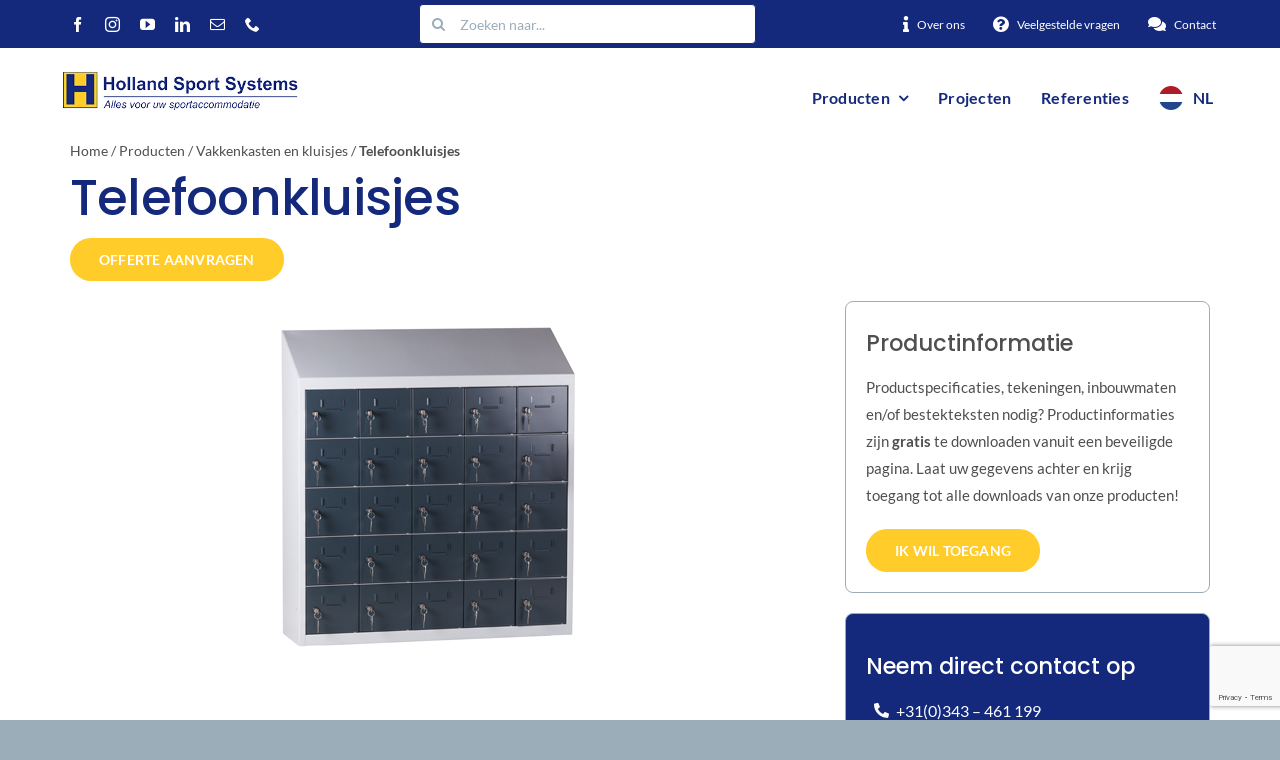

--- FILE ---
content_type: text/html; charset=UTF-8
request_url: https://hollandsportsystems.com/producten/kluisjes-en-vakkenkasten/telefoonkluisjes/
body_size: 25458
content:
<!DOCTYPE html>
<html class="avada-html-layout-wide avada-html-header-position-top avada-is-100-percent-template" lang="nl-NL" prefix="og: http://ogp.me/ns# fb: http://ogp.me/ns/fb#">
<head>
	<meta http-equiv="X-UA-Compatible" content="IE=edge" />
	<meta http-equiv="Content-Type" content="text/html; charset=utf-8"/>
	<meta name="viewport" content="width=device-width, initial-scale=1" />
	<style id="awlb-live-editor">.fusion-builder-live .fusion-builder-live-toolbar .fusion-toolbar-nav > li.fusion-branding .fusion-builder-logo-wrapper .fusiona-avada-logo {background: url( https://hollandsportsystems.com/wp-content/uploads/2023/02/XYWS_300x300.png ) no-repeat center !important;
				background-size: contain !important;
				width: 30px;
				height: 30px;}.fusion-builder-live .fusion-builder-live-toolbar .fusion-toolbar-nav > li.fusion-branding .fusion-builder-logo-wrapper .fusiona-avada-logo:before {
					display: none;
				}</style><meta name='robots' content='index, follow, max-image-preview:large, max-snippet:-1, max-video-preview:-1' />

	<!-- This site is optimized with the Yoast SEO plugin v26.8 - https://yoast.com/product/yoast-seo-wordpress/ -->
	<title>Telefoonkluisjes | Holland Sport Systems</title>
	<link rel="canonical" href="https://hollandsportsystems.com/producten/kluisjes-en-vakkenkasten/telefoonkluisjes/" />
	<meta property="og:locale" content="nl_NL" />
	<meta property="og:type" content="article" />
	<meta property="og:title" content="Telefoonkluisjes | Holland Sport Systems" />
	<meta property="og:url" content="https://hollandsportsystems.com/producten/kluisjes-en-vakkenkasten/telefoonkluisjes/" />
	<meta property="og:site_name" content="Holland Sport Systems" />
	<meta property="article:modified_time" content="2025-11-25T13:49:01+00:00" />
	<meta property="og:image" content="https://hollandsportsystems.com/wp-content/uploads/2022/09/Telefoonkluisjes.jpg" />
	<meta property="og:image:width" content="244" />
	<meta property="og:image:height" content="244" />
	<meta property="og:image:type" content="image/jpeg" />
	<meta name="twitter:card" content="summary_large_image" />
	<meta name="twitter:label1" content="Geschatte leestijd" />
	<meta name="twitter:data1" content="16 minuten" />
	<script type="application/ld+json" class="yoast-schema-graph">{"@context":"https://schema.org","@graph":[{"@type":"WebPage","@id":"https://hollandsportsystems.com/producten/kluisjes-en-vakkenkasten/telefoonkluisjes/","url":"https://hollandsportsystems.com/producten/kluisjes-en-vakkenkasten/telefoonkluisjes/","name":"Telefoonkluisjes | Holland Sport Systems","isPartOf":{"@id":"https://hollandsportsystems.com/#website"},"primaryImageOfPage":{"@id":"https://hollandsportsystems.com/producten/kluisjes-en-vakkenkasten/telefoonkluisjes/#primaryimage"},"image":{"@id":"https://hollandsportsystems.com/producten/kluisjes-en-vakkenkasten/telefoonkluisjes/#primaryimage"},"thumbnailUrl":"https://hollandsportsystems.com/wp-content/uploads/2022/09/Telefoonkluisjes.jpg","datePublished":"2022-09-19T15:08:25+00:00","dateModified":"2025-11-25T13:49:01+00:00","breadcrumb":{"@id":"https://hollandsportsystems.com/producten/kluisjes-en-vakkenkasten/telefoonkluisjes/#breadcrumb"},"inLanguage":"nl-NL","potentialAction":[{"@type":"ReadAction","target":["https://hollandsportsystems.com/producten/kluisjes-en-vakkenkasten/telefoonkluisjes/"]}]},{"@type":"ImageObject","inLanguage":"nl-NL","@id":"https://hollandsportsystems.com/producten/kluisjes-en-vakkenkasten/telefoonkluisjes/#primaryimage","url":"https://hollandsportsystems.com/wp-content/uploads/2022/09/Telefoonkluisjes.jpg","contentUrl":"https://hollandsportsystems.com/wp-content/uploads/2022/09/Telefoonkluisjes.jpg","width":244,"height":244},{"@type":"BreadcrumbList","@id":"https://hollandsportsystems.com/producten/kluisjes-en-vakkenkasten/telefoonkluisjes/#breadcrumb","itemListElement":[{"@type":"ListItem","position":1,"name":"Home","item":"https://hollandsportsystems.com/"},{"@type":"ListItem","position":2,"name":"Producten","item":"https://hollandsportsystems.com/producten/"},{"@type":"ListItem","position":3,"name":"Vakkenkasten en kluisjes","item":"https://hollandsportsystems.com/producten/kluisjes-en-vakkenkasten/"},{"@type":"ListItem","position":4,"name":"Telefoonkluisjes"}]},{"@type":"WebSite","@id":"https://hollandsportsystems.com/#website","url":"https://hollandsportsystems.com/","name":"Holland Sport Systems","description":"Alles voor uw sportaccommodatie!","publisher":{"@id":"https://hollandsportsystems.com/#organization"},"potentialAction":[{"@type":"SearchAction","target":{"@type":"EntryPoint","urlTemplate":"https://hollandsportsystems.com/?s={search_term_string}"},"query-input":{"@type":"PropertyValueSpecification","valueRequired":true,"valueName":"search_term_string"}}],"inLanguage":"nl-NL"},{"@type":"Organization","@id":"https://hollandsportsystems.com/#organization","name":"Holland Sport Systems","url":"https://hollandsportsystems.com/","logo":{"@type":"ImageObject","inLanguage":"nl-NL","@id":"https://hollandsportsystems.com/#/schema/logo/image/","url":"https://hollandsportsystems.com/wp-content/uploads/2022/08/Favicon-XYMS.jpg","contentUrl":"https://hollandsportsystems.com/wp-content/uploads/2022/08/Favicon-XYMS.jpg","width":64,"height":64,"caption":"Holland Sport Systems"},"image":{"@id":"https://hollandsportsystems.com/#/schema/logo/image/"}}]}</script>
	<!-- / Yoast SEO plugin. -->


<link rel="alternate" type="application/rss+xml" title="Holland Sport Systems &raquo; feed" href="https://hollandsportsystems.com/feed/" />
<link rel="alternate" type="application/rss+xml" title="Holland Sport Systems &raquo; reacties feed" href="https://hollandsportsystems.com/comments/feed/" />
								<link rel="icon" href="https://hollandsportsystems.com/wp-content/uploads/2022/08/Favicon-XYMS.jpg" type="image/jpeg" />
		
		
		
				<link rel="alternate" title="oEmbed (JSON)" type="application/json+oembed" href="https://hollandsportsystems.com/wp-json/oembed/1.0/embed?url=https%3A%2F%2Fhollandsportsystems.com%2Fproducten%2Fkluisjes-en-vakkenkasten%2Ftelefoonkluisjes%2F" />
<link rel="alternate" title="oEmbed (XML)" type="text/xml+oembed" href="https://hollandsportsystems.com/wp-json/oembed/1.0/embed?url=https%3A%2F%2Fhollandsportsystems.com%2Fproducten%2Fkluisjes-en-vakkenkasten%2Ftelefoonkluisjes%2F&#038;format=xml" />
					<meta name="description" content="Productomschrijving De ‘telefoonlocker’ met 10, 15, 20 of 25 vakken is een veelzijdige lage lockerkast geschikt voor kleine persoonlijke eigendommen, zoals mobiele telefoons, sleutelbossen en portemonnees. De minilocker kan bijvoorbeeld uitstekend gebruikt worden als kantine locker, waarbij personeel ook hun lunchpakket of kleine tassen in kunnen opbergen.
  Robuuste en kwalitatieve plaatstaalconstructie"/>
				
		<meta property="og:locale" content="nl_NL"/>
		<meta property="og:type" content="article"/>
		<meta property="og:site_name" content="Holland Sport Systems"/>
		<meta property="og:title" content="Telefoonkluisjes | Holland Sport Systems"/>
				<meta property="og:description" content="Productomschrijving De ‘telefoonlocker’ met 10, 15, 20 of 25 vakken is een veelzijdige lage lockerkast geschikt voor kleine persoonlijke eigendommen, zoals mobiele telefoons, sleutelbossen en portemonnees. De minilocker kan bijvoorbeeld uitstekend gebruikt worden als kantine locker, waarbij personeel ook hun lunchpakket of kleine tassen in kunnen opbergen.
  Robuuste en kwalitatieve plaatstaalconstructie"/>
				<meta property="og:url" content="https://hollandsportsystems.com/producten/kluisjes-en-vakkenkasten/telefoonkluisjes/"/>
													<meta property="article:modified_time" content="2025-11-25T13:49:01+01:00"/>
											<meta property="og:image" content="https://hollandsportsystems.com/wp-content/uploads/2022/09/Telefoonkluisjes.jpg"/>
		<meta property="og:image:width" content="244"/>
		<meta property="og:image:height" content="244"/>
		<meta property="og:image:type" content="image/jpeg"/>
				<style id='wp-img-auto-sizes-contain-inline-css' type='text/css'>
img:is([sizes=auto i],[sizes^="auto," i]){contain-intrinsic-size:3000px 1500px}
/*# sourceURL=wp-img-auto-sizes-contain-inline-css */
</style>
<link rel='stylesheet' id='weglot-css-css' href='https://hollandsportsystems.com/wp-content/plugins/weglot/dist/css/front-css.css?ver=5.2' type='text/css' media='all' />
<link rel='stylesheet' id='new-flag-css-css' href='https://hollandsportsystems.com/wp-content/plugins/weglot/dist/css/new-flags.css?ver=5.2' type='text/css' media='all' />
<link rel='stylesheet' id='fusion-dynamic-css-css' href='https://hollandsportsystems.com/wp-content/uploads/fusion-styles/d5367a888ea8f0d65d7805792efdd517.min.css?ver=3.14.2' type='text/css' media='all' />
<script type="text/javascript" src="https://hollandsportsystems.com/wp-content/plugins/weglot/dist/front-js.js?ver=5.2" id="wp-weglot-js-js"></script>
<link rel="https://api.w.org/" href="https://hollandsportsystems.com/wp-json/" /><link rel="alternate" title="JSON" type="application/json" href="https://hollandsportsystems.com/wp-json/wp/v2/producten/2667" /><link rel="EditURI" type="application/rsd+xml" title="RSD" href="https://hollandsportsystems.com/xmlrpc.php?rsd" />
<meta name="generator" content="WordPress 6.9" />
<link rel='shortlink' href='https://hollandsportsystems.com/?p=2667' />

<link rel="alternate" href="https://hollandsportsystems.com/producten/kluisjes-en-vakkenkasten/telefoonkluisjes/" hreflang="nl"/>
<link rel="alternate" href="https://hollandsportsystems.com/en/producten/kluisjes-en-vakkenkasten/telefoonkluisjes/" hreflang="en"/>
<link rel="alternate" href="https://hollandsportsystems.com/de/producten/kluisjes-en-vakkenkasten/telefoonkluisjes/" hreflang="de"/>
<script type="application/json" id="weglot-data">{"website":"https:\/\/hollandsportsystems.com\/","uid":"39fc28b637","project_slug":"holland-sport-systems","language_from":"nl","language_from_custom_flag":null,"language_from_custom_name":null,"excluded_paths":[],"excluded_blocks":[],"custom_settings":{"button_style":{"is_dropdown":true,"with_flags":true,"flag_type":"circle","with_name":true,"custom_css":"","full_name":false},"translate_email":false,"translate_search":false,"translate_amp":false,"switchers":[{"templates":{"name":"default","hash":"095ffb8d22f66be52959023fa4eeb71a05f20f73"},"location":[],"style":{"with_flags":true,"flag_type":"circle","with_name":true,"full_name":false,"is_dropdown":true}}]},"pending_translation_enabled":false,"curl_ssl_check_enabled":true,"languages":[{"language_to":"en","custom_code":null,"custom_name":null,"custom_local_name":null,"provider":null,"enabled":true,"automatic_translation_enabled":true,"deleted_at":null,"connect_host_destination":null,"custom_flag":null},{"language_to":"de","custom_code":null,"custom_name":null,"custom_local_name":null,"provider":null,"enabled":true,"automatic_translation_enabled":true,"deleted_at":null,"connect_host_destination":null,"custom_flag":null}],"organization_slug":"w-adf6c47b5a","current_language":"nl","switcher_links":{"nl":"https:\/\/hollandsportsystems.com\/producten\/kluisjes-en-vakkenkasten\/telefoonkluisjes\/","en":"https:\/\/hollandsportsystems.com\/en\/producten\/kluisjes-en-vakkenkasten\/telefoonkluisjes\/","de":"https:\/\/hollandsportsystems.com\/de\/producten\/kluisjes-en-vakkenkasten\/telefoonkluisjes\/"},"original_path":"\/producten\/kluisjes-en-vakkenkasten\/telefoonkluisjes\/"}</script><style type="text/css" id="css-fb-visibility">@media screen and (max-width: 640px){.fusion-no-small-visibility{display:none !important;}body .sm-text-align-center{text-align:center !important;}body .sm-text-align-left{text-align:left !important;}body .sm-text-align-right{text-align:right !important;}body .sm-text-align-justify{text-align:justify !important;}body .sm-flex-align-center{justify-content:center !important;}body .sm-flex-align-flex-start{justify-content:flex-start !important;}body .sm-flex-align-flex-end{justify-content:flex-end !important;}body .sm-mx-auto{margin-left:auto !important;margin-right:auto !important;}body .sm-ml-auto{margin-left:auto !important;}body .sm-mr-auto{margin-right:auto !important;}body .fusion-absolute-position-small{position:absolute;width:100%;}.awb-sticky.awb-sticky-small{ position: sticky; top: var(--awb-sticky-offset,0); }}@media screen and (min-width: 641px) and (max-width: 1000px){.fusion-no-medium-visibility{display:none !important;}body .md-text-align-center{text-align:center !important;}body .md-text-align-left{text-align:left !important;}body .md-text-align-right{text-align:right !important;}body .md-text-align-justify{text-align:justify !important;}body .md-flex-align-center{justify-content:center !important;}body .md-flex-align-flex-start{justify-content:flex-start !important;}body .md-flex-align-flex-end{justify-content:flex-end !important;}body .md-mx-auto{margin-left:auto !important;margin-right:auto !important;}body .md-ml-auto{margin-left:auto !important;}body .md-mr-auto{margin-right:auto !important;}body .fusion-absolute-position-medium{position:absolute;width:100%;}.awb-sticky.awb-sticky-medium{ position: sticky; top: var(--awb-sticky-offset,0); }}@media screen and (min-width: 1001px){.fusion-no-large-visibility{display:none !important;}body .lg-text-align-center{text-align:center !important;}body .lg-text-align-left{text-align:left !important;}body .lg-text-align-right{text-align:right !important;}body .lg-text-align-justify{text-align:justify !important;}body .lg-flex-align-center{justify-content:center !important;}body .lg-flex-align-flex-start{justify-content:flex-start !important;}body .lg-flex-align-flex-end{justify-content:flex-end !important;}body .lg-mx-auto{margin-left:auto !important;margin-right:auto !important;}body .lg-ml-auto{margin-left:auto !important;}body .lg-mr-auto{margin-right:auto !important;}body .fusion-absolute-position-large{position:absolute;width:100%;}.awb-sticky.awb-sticky-large{ position: sticky; top: var(--awb-sticky-offset,0); }}</style><style type="text/css" id="fusion-branding-style">#wpadminbar .avada-menu > .ab-item:before,#wpadminbar > #wp-toolbar #wp-admin-bar-fb-edit > .ab-item:before {background: url( https://hollandsportsystems.com/wp-content/uploads/2023/02/XYWS_40x40_WP.png ) no-repeat center !important;background-size: auto !important;content: "" !important;
						padding: 2px 0;
						width: 20px;
						height: 20px;
						background-size: contain !important;}</style><style type="text/css">.recentcomments a{display:inline !important;padding:0 !important;margin:0 !important;}</style>		<script type="text/javascript">
			var doc = document.documentElement;
			doc.setAttribute( 'data-useragent', navigator.userAgent );
		</script>
		
	<script type="text/javascript">
(function(window, document, dataLayerName, id) {
window[dataLayerName]=window[dataLayerName]||[],window[dataLayerName].push({start:(new Date).getTime(),event:"stg.start"});var scripts=document.getElementsByTagName('script')[0],tags=document.createElement('script');
function stgCreateCookie(a,b,c){var d="";if(c){var e=new Date;e.setTime(e.getTime()+24*c*60*60*1e3),d="; expires="+e.toUTCString();f="; SameSite=Strict"}document.cookie=a+"="+b+d+f+"; path=/"}
var isStgDebug=(window.location.href.match("stg_debug")||document.cookie.match("stg_debug"))&&!window.location.href.match("stg_disable_debug");stgCreateCookie("stg_debug",isStgDebug?1:"",isStgDebug?14:-1);
var qP=[];dataLayerName!=="dataLayer"&&qP.push("data_layer_name="+dataLayerName),isStgDebug&&qP.push("stg_debug");var qPString=qP.length>0?("?"+qP.join("&")):"";
tags.async=!0,tags.src="https://hollandsportsystems.containers.piwik.pro/"+id+".js"+qPString,scripts.parentNode.insertBefore(tags,scripts);
!function(a,n,i){a[n]=a[n]||{};for(var c=0;c<i.length;c++)!function(i){a[n][i]=a[n][i]||{},a[n][i].api=a[n][i].api||function(){var a=[].slice.call(arguments,0);"string"==typeof a[0]&&window[dataLayerName].push({event:n+"."+i+":"+a[0],parameters:[].slice.call(arguments,1)})}}(i[c])}(window,"ppms",["tm","cm"]);
})(window, document, 'dataLayer', '88b71e8c-3608-460f-8876-bb901ba2cee9');
</script>

<script>
    window.dataLayer = window.dataLayer || [];
    function gtag() {
        dataLayer.push(arguments);
    }
    gtag("consent", "default", {
        ad_storage: "denied",
        ad_user_data: "denied",
        ad_personalization: "denied",
        analytics_storage: "denied",
        functionality_storage: "denied",
        personalization_storage: "denied",
        security_storage: "granted",
        wait_for_update: 2000,
    });
    gtag("set", "ads_data_redaction", false);
    gtag("set", "url_passthrough", false);
</script>

<!-- Google Tag Manager -->
<script>(function(w,d,s,l,i){w[l]=w[l]||[];w[l].push({'gtm.start':
new Date().getTime(),event:'gtm.js'});var f=d.getElementsByTagName(s)[0],
j=d.createElement(s),dl=l!='dataLayer'?'&l='+l:'';j.async=true;j.src=
'https://www.googletagmanager.com/gtm.js?id='+i+dl;f.parentNode.insertBefore(j,f);
})(window,document,'script','dataLayer','GTM-5H7VKQV');</script>
<!-- End Google Tag Manager --><style id='global-styles-inline-css' type='text/css'>
:root{--wp--preset--aspect-ratio--square: 1;--wp--preset--aspect-ratio--4-3: 4/3;--wp--preset--aspect-ratio--3-4: 3/4;--wp--preset--aspect-ratio--3-2: 3/2;--wp--preset--aspect-ratio--2-3: 2/3;--wp--preset--aspect-ratio--16-9: 16/9;--wp--preset--aspect-ratio--9-16: 9/16;--wp--preset--color--black: #000000;--wp--preset--color--cyan-bluish-gray: #abb8c3;--wp--preset--color--white: #ffffff;--wp--preset--color--pale-pink: #f78da7;--wp--preset--color--vivid-red: #cf2e2e;--wp--preset--color--luminous-vivid-orange: #ff6900;--wp--preset--color--luminous-vivid-amber: #fcb900;--wp--preset--color--light-green-cyan: #7bdcb5;--wp--preset--color--vivid-green-cyan: #00d084;--wp--preset--color--pale-cyan-blue: #8ed1fc;--wp--preset--color--vivid-cyan-blue: #0693e3;--wp--preset--color--vivid-purple: #9b51e0;--wp--preset--color--awb-color-1: #ffffff;--wp--preset--color--awb-color-2: #f5fcff;--wp--preset--color--awb-color-3: #14297c;--wp--preset--color--awb-color-4: #ffcc2a;--wp--preset--color--awb-color-5: #14297c;--wp--preset--color--awb-color-6: #9cadba;--wp--preset--color--awb-color-7: #4f4f4f;--wp--preset--color--awb-color-8: #222222;--wp--preset--gradient--vivid-cyan-blue-to-vivid-purple: linear-gradient(135deg,rgb(6,147,227) 0%,rgb(155,81,224) 100%);--wp--preset--gradient--light-green-cyan-to-vivid-green-cyan: linear-gradient(135deg,rgb(122,220,180) 0%,rgb(0,208,130) 100%);--wp--preset--gradient--luminous-vivid-amber-to-luminous-vivid-orange: linear-gradient(135deg,rgb(252,185,0) 0%,rgb(255,105,0) 100%);--wp--preset--gradient--luminous-vivid-orange-to-vivid-red: linear-gradient(135deg,rgb(255,105,0) 0%,rgb(207,46,46) 100%);--wp--preset--gradient--very-light-gray-to-cyan-bluish-gray: linear-gradient(135deg,rgb(238,238,238) 0%,rgb(169,184,195) 100%);--wp--preset--gradient--cool-to-warm-spectrum: linear-gradient(135deg,rgb(74,234,220) 0%,rgb(151,120,209) 20%,rgb(207,42,186) 40%,rgb(238,44,130) 60%,rgb(251,105,98) 80%,rgb(254,248,76) 100%);--wp--preset--gradient--blush-light-purple: linear-gradient(135deg,rgb(255,206,236) 0%,rgb(152,150,240) 100%);--wp--preset--gradient--blush-bordeaux: linear-gradient(135deg,rgb(254,205,165) 0%,rgb(254,45,45) 50%,rgb(107,0,62) 100%);--wp--preset--gradient--luminous-dusk: linear-gradient(135deg,rgb(255,203,112) 0%,rgb(199,81,192) 50%,rgb(65,88,208) 100%);--wp--preset--gradient--pale-ocean: linear-gradient(135deg,rgb(255,245,203) 0%,rgb(182,227,212) 50%,rgb(51,167,181) 100%);--wp--preset--gradient--electric-grass: linear-gradient(135deg,rgb(202,248,128) 0%,rgb(113,206,126) 100%);--wp--preset--gradient--midnight: linear-gradient(135deg,rgb(2,3,129) 0%,rgb(40,116,252) 100%);--wp--preset--font-size--small: 11.25px;--wp--preset--font-size--medium: 20px;--wp--preset--font-size--large: 22.5px;--wp--preset--font-size--x-large: 42px;--wp--preset--font-size--normal: 15px;--wp--preset--font-size--xlarge: 30px;--wp--preset--font-size--huge: 45px;--wp--preset--spacing--20: 0.44rem;--wp--preset--spacing--30: 0.67rem;--wp--preset--spacing--40: 1rem;--wp--preset--spacing--50: 1.5rem;--wp--preset--spacing--60: 2.25rem;--wp--preset--spacing--70: 3.38rem;--wp--preset--spacing--80: 5.06rem;--wp--preset--shadow--natural: 6px 6px 9px rgba(0, 0, 0, 0.2);--wp--preset--shadow--deep: 12px 12px 50px rgba(0, 0, 0, 0.4);--wp--preset--shadow--sharp: 6px 6px 0px rgba(0, 0, 0, 0.2);--wp--preset--shadow--outlined: 6px 6px 0px -3px rgb(255, 255, 255), 6px 6px rgb(0, 0, 0);--wp--preset--shadow--crisp: 6px 6px 0px rgb(0, 0, 0);}:where(.is-layout-flex){gap: 0.5em;}:where(.is-layout-grid){gap: 0.5em;}body .is-layout-flex{display: flex;}.is-layout-flex{flex-wrap: wrap;align-items: center;}.is-layout-flex > :is(*, div){margin: 0;}body .is-layout-grid{display: grid;}.is-layout-grid > :is(*, div){margin: 0;}:where(.wp-block-columns.is-layout-flex){gap: 2em;}:where(.wp-block-columns.is-layout-grid){gap: 2em;}:where(.wp-block-post-template.is-layout-flex){gap: 1.25em;}:where(.wp-block-post-template.is-layout-grid){gap: 1.25em;}.has-black-color{color: var(--wp--preset--color--black) !important;}.has-cyan-bluish-gray-color{color: var(--wp--preset--color--cyan-bluish-gray) !important;}.has-white-color{color: var(--wp--preset--color--white) !important;}.has-pale-pink-color{color: var(--wp--preset--color--pale-pink) !important;}.has-vivid-red-color{color: var(--wp--preset--color--vivid-red) !important;}.has-luminous-vivid-orange-color{color: var(--wp--preset--color--luminous-vivid-orange) !important;}.has-luminous-vivid-amber-color{color: var(--wp--preset--color--luminous-vivid-amber) !important;}.has-light-green-cyan-color{color: var(--wp--preset--color--light-green-cyan) !important;}.has-vivid-green-cyan-color{color: var(--wp--preset--color--vivid-green-cyan) !important;}.has-pale-cyan-blue-color{color: var(--wp--preset--color--pale-cyan-blue) !important;}.has-vivid-cyan-blue-color{color: var(--wp--preset--color--vivid-cyan-blue) !important;}.has-vivid-purple-color{color: var(--wp--preset--color--vivid-purple) !important;}.has-black-background-color{background-color: var(--wp--preset--color--black) !important;}.has-cyan-bluish-gray-background-color{background-color: var(--wp--preset--color--cyan-bluish-gray) !important;}.has-white-background-color{background-color: var(--wp--preset--color--white) !important;}.has-pale-pink-background-color{background-color: var(--wp--preset--color--pale-pink) !important;}.has-vivid-red-background-color{background-color: var(--wp--preset--color--vivid-red) !important;}.has-luminous-vivid-orange-background-color{background-color: var(--wp--preset--color--luminous-vivid-orange) !important;}.has-luminous-vivid-amber-background-color{background-color: var(--wp--preset--color--luminous-vivid-amber) !important;}.has-light-green-cyan-background-color{background-color: var(--wp--preset--color--light-green-cyan) !important;}.has-vivid-green-cyan-background-color{background-color: var(--wp--preset--color--vivid-green-cyan) !important;}.has-pale-cyan-blue-background-color{background-color: var(--wp--preset--color--pale-cyan-blue) !important;}.has-vivid-cyan-blue-background-color{background-color: var(--wp--preset--color--vivid-cyan-blue) !important;}.has-vivid-purple-background-color{background-color: var(--wp--preset--color--vivid-purple) !important;}.has-black-border-color{border-color: var(--wp--preset--color--black) !important;}.has-cyan-bluish-gray-border-color{border-color: var(--wp--preset--color--cyan-bluish-gray) !important;}.has-white-border-color{border-color: var(--wp--preset--color--white) !important;}.has-pale-pink-border-color{border-color: var(--wp--preset--color--pale-pink) !important;}.has-vivid-red-border-color{border-color: var(--wp--preset--color--vivid-red) !important;}.has-luminous-vivid-orange-border-color{border-color: var(--wp--preset--color--luminous-vivid-orange) !important;}.has-luminous-vivid-amber-border-color{border-color: var(--wp--preset--color--luminous-vivid-amber) !important;}.has-light-green-cyan-border-color{border-color: var(--wp--preset--color--light-green-cyan) !important;}.has-vivid-green-cyan-border-color{border-color: var(--wp--preset--color--vivid-green-cyan) !important;}.has-pale-cyan-blue-border-color{border-color: var(--wp--preset--color--pale-cyan-blue) !important;}.has-vivid-cyan-blue-border-color{border-color: var(--wp--preset--color--vivid-cyan-blue) !important;}.has-vivid-purple-border-color{border-color: var(--wp--preset--color--vivid-purple) !important;}.has-vivid-cyan-blue-to-vivid-purple-gradient-background{background: var(--wp--preset--gradient--vivid-cyan-blue-to-vivid-purple) !important;}.has-light-green-cyan-to-vivid-green-cyan-gradient-background{background: var(--wp--preset--gradient--light-green-cyan-to-vivid-green-cyan) !important;}.has-luminous-vivid-amber-to-luminous-vivid-orange-gradient-background{background: var(--wp--preset--gradient--luminous-vivid-amber-to-luminous-vivid-orange) !important;}.has-luminous-vivid-orange-to-vivid-red-gradient-background{background: var(--wp--preset--gradient--luminous-vivid-orange-to-vivid-red) !important;}.has-very-light-gray-to-cyan-bluish-gray-gradient-background{background: var(--wp--preset--gradient--very-light-gray-to-cyan-bluish-gray) !important;}.has-cool-to-warm-spectrum-gradient-background{background: var(--wp--preset--gradient--cool-to-warm-spectrum) !important;}.has-blush-light-purple-gradient-background{background: var(--wp--preset--gradient--blush-light-purple) !important;}.has-blush-bordeaux-gradient-background{background: var(--wp--preset--gradient--blush-bordeaux) !important;}.has-luminous-dusk-gradient-background{background: var(--wp--preset--gradient--luminous-dusk) !important;}.has-pale-ocean-gradient-background{background: var(--wp--preset--gradient--pale-ocean) !important;}.has-electric-grass-gradient-background{background: var(--wp--preset--gradient--electric-grass) !important;}.has-midnight-gradient-background{background: var(--wp--preset--gradient--midnight) !important;}.has-small-font-size{font-size: var(--wp--preset--font-size--small) !important;}.has-medium-font-size{font-size: var(--wp--preset--font-size--medium) !important;}.has-large-font-size{font-size: var(--wp--preset--font-size--large) !important;}.has-x-large-font-size{font-size: var(--wp--preset--font-size--x-large) !important;}
/*# sourceURL=global-styles-inline-css */
</style>
</head>

<body class="wp-singular producten-template-default single single-producten postid-2667 wp-theme-Avada fusion-image-hovers fusion-pagination-sizing fusion-button_type-flat fusion-button_span-no fusion-button_gradient-linear avada-image-rollover-circle-no avada-image-rollover-no fusion-body ltr no-tablet-sticky-header no-mobile-sticky-header no-mobile-slidingbar no-mobile-totop fusion-disable-outline fusion-sub-menu-fade mobile-logo-pos-left layout-wide-mode avada-has-boxed-modal-shadow- layout-scroll-offset-full avada-has-zero-margin-offset-top fusion-top-header menu-text-align-center mobile-menu-design-modern fusion-show-pagination-text fusion-header-layout-v3 avada-responsive avada-footer-fx-none avada-menu-highlight-style-bottombar fusion-search-form-clean fusion-main-menu-search-overlay fusion-avatar-circle avada-dropdown-styles avada-blog-layout-large avada-blog-archive-layout-large avada-header-shadow-no avada-menu-icon-position-left avada-has-megamenu-shadow avada-has-megamenu-item-divider avada-has-titlebar-hide avada-header-border-color-full-transparent avada-has-pagination-width_height avada-flyout-menu-direction-fade avada-ec-views-v1" data-awb-post-id="2667">
		<a class="skip-link screen-reader-text" href="#content">Ga naar inhoud</a>

	<div id="boxed-wrapper">
		
		<div id="wrapper" class="fusion-wrapper">
			<div id="home" style="position:relative;top:-1px;"></div>
												<div class="fusion-tb-header"><div class="fusion-fullwidth fullwidth-box fusion-builder-row-1 fusion-flex-container nonhundred-percent-fullwidth non-hundred-percent-height-scrolling fusion-no-large-visibility fusion-custom-z-index" style="--awb-border-radius-top-left:0px;--awb-border-radius-top-right:0px;--awb-border-radius-bottom-right:0px;--awb-border-radius-bottom-left:0px;--awb-z-index:100;--awb-padding-top:40px;--awb-padding-bottom:40px;--awb-padding-top-medium:20px;--awb-padding-bottom-medium:20px;--awb-padding-top-small:10px;--awb-padding-bottom-small:10px;--awb-background-color:var(--awb-color1);--awb-flex-wrap:wrap;" ><div class="fusion-builder-row fusion-row fusion-flex-align-items-center fusion-flex-content-wrap" style="max-width:1162.8px;margin-left: calc(-2% / 2 );margin-right: calc(-2% / 2 );"><div class="fusion-layout-column fusion_builder_column fusion-builder-column-0 fusion_builder_column_1_3 1_3 fusion-flex-column fusion-no-small-visibility" style="--awb-bg-size:cover;--awb-width-large:33.333333333333%;--awb-margin-top-large:0px;--awb-spacing-right-large:2.94%;--awb-margin-bottom-large:0px;--awb-spacing-left-large:0%;--awb-width-medium:66.666666666667%;--awb-order-medium:1;--awb-spacing-right-medium:1.47%;--awb-spacing-left-medium:0%;--awb-width-small:50%;--awb-order-small:0;--awb-spacing-right-small:1.96%;--awb-spacing-left-small:0%;"><div class="fusion-column-wrapper fusion-column-has-shadow fusion-flex-justify-content-flex-end fusion-content-layout-row"><nav class="awb-menu awb-menu_row awb-menu_em-hover mobile-mode-collapse-to-button awb-menu_icons-left awb-menu_dc-yes mobile-trigger-fullwidth-off awb-menu_mobile-toggle awb-menu_indent-left mobile-size-full-absolute loading mega-menu-loading awb-menu_desktop awb-menu_dropdown awb-menu_expand-right awb-menu_transition-fade" style="--awb-font-size:14px;--awb-text-transform:none;--awb-gap:20px;--awb-justify-content:flex-end;--awb-color:var(--awb-color5);--awb-active-color:var(--awb-color4);--awb-submenu-text-transform:none;--awb-icons-color:var(--awb-color5);--awb-icons-hover-color:var(--awb-color4);--awb-main-justify-content:flex-start;--awb-mobile-justify:flex-start;--awb-mobile-caret-left:auto;--awb-mobile-caret-right:0;--awb-fusion-font-family-typography:inherit;--awb-fusion-font-style-typography:normal;--awb-fusion-font-weight-typography:400;--awb-fusion-font-family-submenu-typography:inherit;--awb-fusion-font-style-submenu-typography:normal;--awb-fusion-font-weight-submenu-typography:400;--awb-fusion-font-family-mobile-typography:inherit;--awb-fusion-font-style-mobile-typography:normal;--awb-fusion-font-weight-mobile-typography:400;" aria-label="Contactgegevens menu" data-breakpoint="0" data-count="0" data-transition-type="fade" data-transition-time="300" data-expand="right"><ul id="menu-contactgegevens-menu" class="fusion-menu awb-menu__main-ul awb-menu__main-ul_row"><li  id="menu-item-1105"  class="menu-item menu-item-type-custom menu-item-object-custom menu-item-1105 awb-menu__li awb-menu__main-li awb-menu__main-li_regular"  data-item-id="1105"><span class="awb-menu__main-background-default awb-menu__main-background-default_fade"></span><span class="awb-menu__main-background-active awb-menu__main-background-active_fade"></span><a  href="tel:+310343461199" class="awb-menu__main-a awb-menu__main-a_regular fusion-flex-link"><span class="awb-menu__i awb-menu__i_main fusion-megamenu-icon"><i class="glyphicon fa-phone-alt fas" aria-hidden="true"></i></span><span class="menu-text">+31(0)343 &#8211; 461 199</span></a></li><li  id="menu-item-1106"  class="menu-item menu-item-type-custom menu-item-object-custom menu-item-1106 awb-menu__li awb-menu__main-li awb-menu__main-li_regular"  data-item-id="1106"><span class="awb-menu__main-background-default awb-menu__main-background-default_fade"></span><span class="awb-menu__main-background-active awb-menu__main-background-active_fade"></span><a  href="mailto:Info@hollandsportsystems.nl" class="awb-menu__main-a awb-menu__main-a_regular fusion-flex-link"><span class="awb-menu__i awb-menu__i_main fusion-megamenu-icon"><i class="glyphicon fa-envelope-open fas" aria-hidden="true"></i></span><span class="menu-text">Info@hollandsportsystems.nl</span></a></li></ul></nav></div></div><div class="fusion-layout-column fusion_builder_column fusion-builder-column-1 fusion_builder_column_1_6 1_6 fusion-flex-column" style="--awb-bg-size:cover;--awb-width-large:16.666666666667%;--awb-margin-top-large:0px;--awb-spacing-right-large:5.88%;--awb-margin-bottom-large:0px;--awb-spacing-left-large:5.88%;--awb-width-medium:33.333333333333%;--awb-order-medium:0;--awb-spacing-right-medium:2.94%;--awb-spacing-left-medium:2.94%;--awb-width-small:60%;--awb-order-small:0;--awb-spacing-right-small:1.6333333333333%;--awb-spacing-left-small:2.7766666666667%;"><div class="fusion-column-wrapper fusion-column-has-shadow fusion-flex-justify-content-flex-start fusion-content-layout-column"><div class="fusion-image-element " style="--awb-max-width:240px;--awb-caption-title-font-family:var(--h2_typography-font-family);--awb-caption-title-font-weight:var(--h2_typography-font-weight);--awb-caption-title-font-style:var(--h2_typography-font-style);--awb-caption-title-size:var(--h2_typography-font-size);--awb-caption-title-transform:var(--h2_typography-text-transform);--awb-caption-title-line-height:var(--h2_typography-line-height);--awb-caption-title-letter-spacing:var(--h2_typography-letter-spacing);"><span class=" fusion-imageframe imageframe-none imageframe-1 hover-type-none"><a class="fusion-no-lightbox" href="https://hollandsportsystems.com/" target="_self" aria-label="Logo Holland Sport Systems"><img decoding="async" width="403" height="75" src="https://hollandsportsystems.com/wp-content/uploads/2022/08/kl-Logo-Holland-Sport-Systems-blauw.png" alt class="img-responsive wp-image-1520" srcset="https://hollandsportsystems.com/wp-content/uploads/2022/08/kl-Logo-Holland-Sport-Systems-blauw-200x37.png 200w, https://hollandsportsystems.com/wp-content/uploads/2022/08/kl-Logo-Holland-Sport-Systems-blauw-400x74.png 400w, https://hollandsportsystems.com/wp-content/uploads/2022/08/kl-Logo-Holland-Sport-Systems-blauw.png 403w" sizes="(max-width: 1000px) 100vw, (max-width: 640px) 100vw, 200px" /></a></span></div></div></div><div class="fusion-layout-column fusion_builder_column fusion-builder-column-2 fusion_builder_column_1_3 1_3 fusion-flex-column fusion-no-medium-visibility fusion-no-large-visibility" style="--awb-bg-size:cover;--awb-width-large:33.333333333333%;--awb-margin-top-large:0px;--awb-spacing-right-large:2.94%;--awb-margin-bottom-large:0px;--awb-spacing-left-large:0%;--awb-width-medium:80%;--awb-order-medium:3;--awb-spacing-right-medium:1.225%;--awb-spacing-left-medium:0%;--awb-width-small:40%;--awb-order-small:0;--awb-spacing-right-small:2.45%;--awb-spacing-left-small:0%;"><div class="fusion-column-wrapper fusion-column-has-shadow fusion-flex-justify-content-flex-end fusion-content-layout-row"><div class="fusion-social-links fusion-social-links-1" style="--awb-margin-top:0px;--awb-margin-right:0px;--awb-margin-bottom:0px;--awb-margin-left:0px;--awb-box-border-top:0px;--awb-box-border-right:0px;--awb-box-border-bottom:0px;--awb-box-border-left:0px;--awb-icon-colors-hover:var(--awb-color4);--awb-box-colors-hover:hsla(var(--awb-color3-h),var(--awb-color3-s),var(--awb-color3-l),calc( var(--awb-color3-a) - 20% ));--awb-box-border-color:var(--awb-color5);--awb-box-border-color-hover:var(--awb-color4);"><div class="fusion-social-networks color-type-custom"><div class="fusion-social-networks-wrapper"><a class="fusion-social-network-icon fusion-tooltip fusion-mail awb-icon-mail" style="color:var(--awb-color5);font-size:18px;" data-placement="top" data-title="E-mail" data-toggle="tooltip" title="E-mail" aria-label="mail" target="_blank" rel="noopener noreferrer nofollow" href="mailto:&#032;n&#105;l&#115;&#064;&#104;&#111;ll&#097;nds&#112;ortsy&#115;&#116;e&#109;s&#046;&#110;l"></a><a class="fusion-social-network-icon fusion-tooltip fusion-phone awb-icon-phone" style="color:var(--awb-color5);font-size:18px;" data-placement="top" data-title="Phone" data-toggle="tooltip" title="Phone" aria-label="phone" target="_self" rel="noopener noreferrer nofollow" href="tel:+31(0)343 – 461 199"></a></div></div></div></div></div></div></div><div class="fusion-fullwidth fullwidth-box fusion-builder-row-2 fusion-flex-container nonhundred-percent-fullwidth non-hundred-percent-height-scrolling fusion-no-large-visibility" style="--awb-border-radius-top-left:0px;--awb-border-radius-top-right:0px;--awb-border-radius-bottom-right:0px;--awb-border-radius-bottom-left:0px;--awb-padding-top-medium:15px;--awb-padding-bottom-medium:15px;--awb-padding-top-small:0px;--awb-padding-bottom-small:10px;--awb-margin-top-small:0px;--awb-background-color:rgba(255,255,255,0);--awb-flex-wrap:wrap;" ><div class="fusion-builder-row fusion-row fusion-flex-align-items-center fusion-flex-content-wrap" style="max-width:1162.8px;margin-left: calc(-2% / 2 );margin-right: calc(-2% / 2 );"><div class="fusion-layout-column fusion_builder_column fusion-builder-column-3 fusion_builder_column_1_2 1_2 fusion-flex-column fusion-flex-align-self-flex-end" style="--awb-bg-size:cover;--awb-width-large:50%;--awb-margin-top-large:0px;--awb-spacing-right-large:1.96%;--awb-margin-bottom-large:0px;--awb-spacing-left-large:1.96%;--awb-width-medium:100%;--awb-order-medium:0;--awb-spacing-right-medium:0.98%;--awb-spacing-left-medium:0.98%;--awb-width-small:100%;--awb-order-small:0;--awb-spacing-right-small:0.98%;--awb-spacing-left-small:0.98%;"><div class="fusion-column-wrapper fusion-column-has-shadow fusion-flex-justify-content-center fusion-content-layout-column"><div class="fusion-search-element fusion-search-element-1 fusion-search-form-clean" style="--awb-input-height:40px;--awb-border-radius:4px;--awb-text-color:var(--awb-color6);--awb-border-color:var(--awb-color5);--awb-text-size:14px;">		<form role="search" class="searchform fusion-search-form  fusion-live-search fusion-search-form-clean" method="get" action="https://hollandsportsystems.com/">
			<div class="fusion-search-form-content">

				
				<div class="fusion-search-field search-field">
					<label><span class="screen-reader-text">Zoeken naar:</span>
													<input type="search" class="s fusion-live-search-input" name="s" id="fusion-live-search-input-0" autocomplete="off" placeholder="Zoeken naar..." required aria-required="true" aria-label="Zoeken naar..."/>
											</label>
				</div>
				<div class="fusion-search-button search-button">
					<input type="submit" class="fusion-search-submit searchsubmit" aria-label="Zoeken" value="&#xf002;" />
										<div class="fusion-slider-loading"></div>
									</div>

				<input type="hidden" name="post_type[]" value="any" /><input type="hidden" name="search_limit_to_post_titles" value="0" /><input type="hidden" name="add_woo_product_skus" value="0" /><input type="hidden" name="live_min_character" value="4" /><input type="hidden" name="live_posts_per_page" value="100" /><input type="hidden" name="live_search_display_featured_image" value="1" /><input type="hidden" name="live_search_display_post_type" value="1" /><input type="hidden" name="fs" value="1" />
			</div>


							<div class="fusion-search-results-wrapper"><div class="fusion-search-results"></div></div>
			
		</form>
		</div></div></div></div></div><div class="fusion-fullwidth fullwidth-box fusion-builder-row-3 fusion-flex-container nonhundred-percent-fullwidth non-hundred-percent-height-scrolling fusion-no-large-visibility fusion-custom-z-index" style="--awb-border-radius-top-left:0px;--awb-border-radius-top-right:0px;--awb-border-radius-bottom-right:0px;--awb-border-radius-bottom-left:0px;--awb-z-index:100;--awb-padding-top:40px;--awb-padding-bottom:40px;--awb-padding-top-medium:0px;--awb-padding-bottom-medium:0px;--awb-padding-top-small:0px;--awb-padding-right-small:20px;--awb-padding-bottom-small:0px;--awb-padding-left-small:20px;--awb-margin-bottom-medium:0px;--awb-margin-bottom-small:0px;--awb-background-color:var(--awb-color5);--awb-flex-wrap:wrap;" ><div class="fusion-builder-row fusion-row fusion-flex-align-items-center fusion-flex-content-wrap" style="max-width:1162.8px;margin-left: calc(-2% / 2 );margin-right: calc(-2% / 2 );"><div class="fusion-layout-column fusion_builder_column fusion-builder-column-4 fusion_builder_column_1_3 1_3 fusion-flex-column fusion-flex-align-self-stretch" style="--awb-bg-size:cover;--awb-width-large:33.333333333333%;--awb-margin-top-large:0px;--awb-spacing-right-large:2.94%;--awb-margin-bottom-large:0px;--awb-spacing-left-large:2.94%;--awb-width-medium:100%;--awb-order-medium:0;--awb-spacing-right-medium:0.098%;--awb-spacing-left-medium:0%;--awb-width-small:100%;--awb-order-small:0;--awb-spacing-right-small:0%;--awb-spacing-left-small:0%;"><div class="fusion-column-wrapper fusion-column-has-shadow fusion-flex-justify-content-flex-start fusion-content-layout-row"><nav class="awb-menu awb-menu_row awb-menu_em-hover mobile-mode-collapse-to-button awb-menu_icons-right awb-menu_dc-yes mobile-trigger-fullwidth-off awb-menu_mobile-toggle awb-menu_indent-left mobile-size-full-absolute loading mega-menu-loading awb-menu_desktop awb-menu_dropdown awb-menu_expand-left awb-menu_transition-fade" style="--awb-margin-top:5px;--awb-transition-time:200;--awb-text-transform:var(--awb-typography5-text-transform);--awb-gap:30px;--awb-align-items:flex-end;--awb-border-color:rgba(255,255,255,0);--awb-color:var(--awb-color5);--awb-letter-spacing:0.015em;--awb-active-color:var(--awb-color5);--awb-active-border-color:var(--awb-color5);--awb-submenu-color:var(--awb-color5);--awb-submenu-sep-color:rgba(255,255,255,0);--awb-submenu-items-padding-left:34px;--awb-submenu-active-bg:rgba(249,249,251,0);--awb-submenu-active-color:var(--awb-color4);--awb-submenu-font-size:13px;--awb-submenu-text-transform:none;--awb-submenu-line-height:0.1em;--awb-submenu-letter-spacing:0em;--awb-icons-size:10;--awb-icons-hover-color:rgba(101,188,123,0);--awb-main-justify-content:flex-start;--awb-mobile-nav-items-height:35;--awb-mobile-active-color:var(--awb-color4);--awb-mobile-trigger-font-size:18px;--awb-mobile-trigger-color:var(--awb-color1);--awb-mobile-trigger-background-color:rgba(255,255,255,0);--awb-mobile-font-size:var(--awb-typography5-font-size);--awb-justify-title:flex-start;--awb-mobile-justify:flex-start;--awb-mobile-caret-left:auto;--awb-mobile-caret-right:0;--awb-fusion-font-family-typography:var(--awb-typography5-font-family);--awb-fusion-font-weight-typography:var(--awb-typography5-font-weight);--awb-fusion-font-style-typography:var(--awb-typography5-font-style);--awb-fusion-font-family-submenu-typography:inherit;--awb-fusion-font-style-submenu-typography:normal;--awb-fusion-font-weight-submenu-typography:400;--awb-fusion-font-family-mobile-typography:var(--awb-typography5-font-family);--awb-fusion-font-weight-mobile-typography:var(--awb-typography5-font-weight);--awb-fusion-font-style-mobile-typography:var(--awb-typography5-font-style);" aria-label="Mobile menu" data-breakpoint="1000" data-count="1" data-transition-type="fade" data-transition-time="200" data-expand="left"><button type="button" class="awb-menu__m-toggle" aria-expanded="false" aria-controls="menu-mobile-menu"><span class="awb-menu__m-toggle-inner"><span class="collapsed-nav-text">MENU</span><span class="awb-menu__m-collapse-icon"><span class="awb-menu__m-collapse-icon-open fa-align-justify fas"></span><span class="awb-menu__m-collapse-icon-close fa-times fas"></span></span></span></button><ul id="menu-mobile-menu" class="fusion-menu awb-menu__main-ul awb-menu__main-ul_row"><li  id="menu-item-2787"  class="weglot-parent-menu-item wg-nl weglot-lang menu-item-weglot weglot-language weglot-flags flag-3 nl menu-item menu-item-type-custom menu-item-object-custom menu-item-has-children menu-item-2787 awb-menu__li awb-menu__main-li awb-menu__main-li_regular"  data-classes="weglot-parent-menu-item" data-item-id="2787"><span class="awb-menu__main-background-default awb-menu__main-background-default_fade"></span><span class="awb-menu__main-background-active awb-menu__main-background-active_fade"></span><a  title="Nederlands" href="#weglot_switcher" class="awb-menu__main-a awb-menu__main-a_regular" data-wg-notranslate="true"><span class="menu-text">NL</span><span class="awb-menu__open-nav-submenu-hover"></span></a><button type="button" aria-label="Open submenu of NL" aria-expanded="false" class="awb-menu__open-nav-submenu_mobile awb-menu__open-nav-submenu_main"></button><ul class="awb-menu__sub-ul awb-menu__sub-ul_main"><li  id="menu-item-weglot-2787-en"  class="weglot-lang menu-item-weglot weglot-language weglot-flags flag-3 weglot-en en wg-en menu-item menu-item-type-custom menu-item-object-custom menu-item-weglot-2787-en awb-menu__li awb-menu__sub-li"  data-classes="weglot-lang"><a  title="English" href="https://hollandsportsystems.com/en/producten/kluisjes-en-vakkenkasten/telefoonkluisjes/" class="awb-menu__sub-a" data-wg-notranslate="true"><span>EN</span></a></li><li  id="menu-item-weglot-2787-de"  class="weglot-lang menu-item-weglot weglot-language weglot-flags flag-3 weglot-de de wg-de menu-item menu-item-type-custom menu-item-object-custom menu-item-weglot-2787-de awb-menu__li awb-menu__sub-li"  data-classes="weglot-lang"><a  title="Deutsch" href="https://hollandsportsystems.com/de/producten/kluisjes-en-vakkenkasten/telefoonkluisjes/" class="awb-menu__sub-a" data-wg-notranslate="true"><span>DE</span></a></li></ul></li><li  id="menu-item-2788"  class="menu-item menu-item-type-custom menu-item-object-custom menu-item-has-children menu-item-2788 awb-menu__li awb-menu__main-li awb-menu__main-li_regular"  data-item-id="2788"><span class="awb-menu__main-background-default awb-menu__main-background-default_fade"></span><span class="awb-menu__main-background-active awb-menu__main-background-active_fade"></span><a  href="/" class="awb-menu__main-a awb-menu__main-a_regular"><span class="menu-text">Producten</span><span class="awb-menu__open-nav-submenu-hover"></span></a><button type="button" aria-label="Open submenu of Producten" aria-expanded="false" class="awb-menu__open-nav-submenu_mobile awb-menu__open-nav-submenu_main"></button><ul class="awb-menu__sub-ul awb-menu__sub-ul_main"><li  id="menu-item-2778"  class="menu-item menu-item-type-post_type menu-item-object-producten menu-item-2778 awb-menu__li awb-menu__sub-li" ><a  href="https://hollandsportsystems.com/producten/tribune-elementen/" class="awb-menu__sub-a"><span>Tribune-elementen</span></a></li><li  id="menu-item-2779"  class="menu-item menu-item-type-post_type menu-item-object-producten menu-item-2779 awb-menu__li awb-menu__sub-li" ><a  href="https://hollandsportsystems.com/producten/gaaslockers/" class="awb-menu__sub-a"><span>Gaaslockers</span></a></li><li  id="menu-item-2780"  class="menu-item menu-item-type-post_type menu-item-object-producten menu-item-2780 awb-menu__li awb-menu__sub-li" ><a  href="https://hollandsportsystems.com/producten/ballenkar/" class="awb-menu__sub-a"><span>Ballenkar</span></a></li><li  id="menu-item-2781"  class="menu-item menu-item-type-post_type menu-item-object-producten menu-item-2781 awb-menu__li awb-menu__sub-li" ><a  href="https://hollandsportsystems.com/producten/duurzaam-circulair/" class="awb-menu__sub-a"><span>Duurzaam &#038; Circulair</span></a></li><li  id="menu-item-2782"  class="menu-item menu-item-type-post_type menu-item-object-producten menu-item-2782 awb-menu__li awb-menu__sub-li" ><a  href="https://hollandsportsystems.com/producten/sluitsystemen/" class="awb-menu__sub-a"><span>Sluitsystemen</span></a></li><li  id="menu-item-2783"  class="menu-item menu-item-type-post_type menu-item-object-producten current-producten-ancestor menu-item-2783 awb-menu__li awb-menu__sub-li" ><a  href="https://hollandsportsystems.com/producten/kluisjes-en-vakkenkasten/" class="awb-menu__sub-a"><span>Vakkenkasten en kluisjes</span></a></li></ul></li><li  id="menu-item-9720"  class="menu-item menu-item-type-custom menu-item-object-custom menu-item-9720 awb-menu__li awb-menu__main-li awb-menu__main-li_regular"  data-item-id="9720"><span class="awb-menu__main-background-default awb-menu__main-background-default_fade"></span><span class="awb-menu__main-background-active awb-menu__main-background-active_fade"></span><a  href="https://hollandsportsystems.com/wat-we-doen/" class="awb-menu__main-a awb-menu__main-a_regular"><span class="menu-text">Projecten</span></a></li><li  id="menu-item-1216"  class="menu-item menu-item-type-post_type menu-item-object-page menu-item-1216 awb-menu__li awb-menu__main-li awb-menu__main-li_regular"  data-item-id="1216"><span class="awb-menu__main-background-default awb-menu__main-background-default_fade"></span><span class="awb-menu__main-background-active awb-menu__main-background-active_fade"></span><a  href="https://hollandsportsystems.com/referenties/" class="awb-menu__main-a awb-menu__main-a_regular"><span class="menu-text">Referenties</span></a></li><li  id="menu-item-1220"  class="menu-item menu-item-type-post_type menu-item-object-page menu-item-has-children menu-item-1220 awb-menu__li awb-menu__main-li awb-menu__main-li_regular"  data-item-id="1220"><span class="awb-menu__main-background-default awb-menu__main-background-default_fade"></span><span class="awb-menu__main-background-active awb-menu__main-background-active_fade"></span><a  href="https://hollandsportsystems.com/contact/" class="awb-menu__main-a awb-menu__main-a_regular fusion-flex-link"><span class="menu-text">Contact</span><span class="awb-menu__i awb-menu__i_main fusion-megamenu-icon"><i class="glyphicon plumber-phone" aria-hidden="true"></i></span><span class="awb-menu__open-nav-submenu-hover"></span></a><button type="button" aria-label="Open submenu of Contact" aria-expanded="false" class="awb-menu__open-nav-submenu_mobile awb-menu__open-nav-submenu_main"></button><ul class="awb-menu__sub-ul awb-menu__sub-ul_main"><li  id="menu-item-1222"  class="menu-item menu-item-type-post_type menu-item-object-page menu-item-1222 awb-menu__li awb-menu__sub-li" ><a  href="https://hollandsportsystems.com/over-ons/" class="awb-menu__sub-a"><span><span class="awb-menu__i awb-menu__i_sub fusion-megamenu-icon"><i class="glyphicon fa-users fas" aria-hidden="true"></i></span>Over ons</span></a></li><li  id="menu-item-1221"  class="menu-item menu-item-type-post_type menu-item-object-page menu-item-1221 awb-menu__li awb-menu__sub-li" ><a  href="https://hollandsportsystems.com/veelgestelde-vragen-faq/" class="awb-menu__sub-a"><span><span class="awb-menu__i awb-menu__i_sub fusion-megamenu-icon"><i class="glyphicon plumber-question-circle" aria-hidden="true"></i></span>Veelgestelde vragen</span></a></li></ul></li><li  id="menu-item-1345"  class="menu-item menu-item-type-post_type menu-item-object-page menu-item-1345 awb-menu__li awb-menu__main-li awb-menu__main-li_regular"  data-item-id="1345"><span class="awb-menu__main-background-default awb-menu__main-background-default_fade"></span><span class="awb-menu__main-background-active awb-menu__main-background-active_fade"></span><a  href="https://hollandsportsystems.com/downloads/" class="awb-menu__main-a awb-menu__main-a_regular"><span class="menu-text">Downloads</span></a></li><li  id="menu-item-2785"  class="menu-item menu-item-type-custom menu-item-object-custom awb-menu__li_search-inline menu-item-2785 awb-menu__li awb-menu__main-li"  data-item-id="2785"><span class="awb-menu__main-background-default awb-menu__main-background-default_fade"></span><span class="awb-menu__main-background-active awb-menu__main-background-active_fade"></span><div class="awb-menu__search-inline">		<form role="search" class="searchform fusion-search-form  fusion-live-search fusion-search-form-clean" method="get" action="https://hollandsportsystems.com/">
			<div class="fusion-search-form-content">

				
				<div class="fusion-search-field search-field">
					<label><span class="screen-reader-text">Zoeken naar:</span>
													<input type="search" class="s fusion-live-search-input" name="s" id="fusion-live-search-input-1" autocomplete="off" placeholder="Zoeken..." required aria-required="true" aria-label="Zoeken..."/>
											</label>
				</div>
				<div class="fusion-search-button search-button">
					<input type="submit" class="fusion-search-submit searchsubmit" aria-label="Zoeken" value="&#xf002;" />
										<div class="fusion-slider-loading"></div>
									</div>

				
			</div>


							<div class="fusion-search-results-wrapper"><div class="fusion-search-results"></div></div>
			
		</form>
		</div></li></ul></nav></div></div></div></div><div class="fusion-fullwidth fullwidth-box fusion-builder-row-4 fusion-flex-container nonhundred-percent-fullwidth non-hundred-percent-height-scrolling fusion-no-small-visibility fusion-no-medium-visibility" style="--awb-border-radius-top-left:0px;--awb-border-radius-top-right:0px;--awb-border-radius-bottom-right:0px;--awb-border-radius-bottom-left:0px;--awb-padding-top-small:10px;--awb-padding-bottom-small:10px;--awb-background-color:var(--awb-color5);--awb-flex-wrap:wrap;" ><div class="fusion-builder-row fusion-row fusion-flex-align-items-center fusion-flex-content-wrap" style="max-width:1162.8px;margin-left: calc(-2% / 2 );margin-right: calc(-2% / 2 );"><div class="fusion-layout-column fusion_builder_column fusion-builder-column-5 fusion-flex-column" style="--awb-bg-size:cover;--awb-width-large:30%;--awb-margin-top-large:0px;--awb-spacing-right-large:3.2666666666667%;--awb-margin-bottom-large:0px;--awb-spacing-left-large:3.2666666666667%;--awb-width-medium:50%;--awb-order-medium:0;--awb-spacing-right-medium:1.96%;--awb-spacing-left-medium:1.96%;--awb-width-small:100%;--awb-order-small:0;--awb-spacing-right-small:0.98%;--awb-spacing-left-small:0.98%;"><div class="fusion-column-wrapper fusion-column-has-shadow fusion-flex-justify-content-flex-start fusion-content-layout-column"><div class="fusion-social-links fusion-social-links-2" style="--awb-margin-top:0px;--awb-margin-right:0px;--awb-margin-bottom:0px;--awb-margin-left:0px;--awb-box-border-top:0px;--awb-box-border-right:0px;--awb-box-border-bottom:0px;--awb-box-border-left:0px;--awb-icon-colors-hover:var(--awb-color4);--awb-box-colors-hover:hsla(var(--awb-color3-h),var(--awb-color3-s),var(--awb-color3-l),calc( var(--awb-color3-a) - 20% ));--awb-box-border-color:var(--awb-color5);--awb-box-border-color-hover:var(--awb-color4);"><div class="fusion-social-networks color-type-custom"><div class="fusion-social-networks-wrapper"><a class="fusion-social-network-icon fusion-tooltip fusion-facebook awb-icon-facebook" style="color:var(--awb-color1);font-size:15px;" data-placement="top" data-title="Facebook" data-toggle="tooltip" title="Facebook" aria-label="facebook" target="_blank" rel="noopener noreferrer nofollow" href="https://www.facebook.com/sharer.php?u=https://www.hollandsportsystems.nl/&amp;t=Home"></a><a class="fusion-social-network-icon fusion-tooltip fusion-instagram awb-icon-instagram" style="color:var(--awb-color1);font-size:15px;" data-placement="top" data-title="Instagram" data-toggle="tooltip" title="Instagram" aria-label="instagram" target="_blank" rel="noopener noreferrer nofollow" href="https://www.instagram.com/hollandsportsystemsbv/"></a><a class="fusion-social-network-icon fusion-tooltip fusion-youtube awb-icon-youtube" style="color:var(--awb-color1);font-size:15px;" data-placement="top" data-title="YouTube" data-toggle="tooltip" title="YouTube" aria-label="youtube" target="_blank" rel="noopener noreferrer nofollow" href="https://www.youtube.com/user/HollandSportSystems"></a><a class="fusion-social-network-icon fusion-tooltip fusion-linkedin awb-icon-linkedin" style="color:var(--awb-color1);font-size:15px;" data-placement="top" data-title="LinkedIn" data-toggle="tooltip" title="LinkedIn" aria-label="linkedin" target="_blank" rel="noopener noreferrer nofollow" href="https://www.linkedin.com/company/holland-sport-systems-b-v-/"></a><a class="fusion-social-network-icon fusion-tooltip fusion-mail awb-icon-mail" style="color:var(--awb-color1);font-size:15px;" data-placement="top" data-title="E-mail" data-toggle="tooltip" title="E-mail" aria-label="mail" target="_blank" rel="noopener noreferrer nofollow" href="mailto: &#110;i&#108;&#115;&#064;h&#111;llan&#100;&#115;&#112;&#111;rt&#115;&#121;st&#101;&#109;&#115;&#046;&#110;l"></a><a class="fusion-social-network-icon fusion-tooltip fusion-phone awb-icon-phone" style="color:var(--awb-color1);font-size:15px;" data-placement="top" data-title="Phone" data-toggle="tooltip" title="Phone" aria-label="phone" target="_self" rel="noopener noreferrer nofollow" href="tel:+31(0)343 - 461 199"></a></div></div></div></div></div><div class="fusion-layout-column fusion_builder_column fusion-builder-column-6 fusion-flex-column" style="--awb-bg-size:cover;--awb-width-large:30%;--awb-margin-top-large:0px;--awb-spacing-right-large:0%;--awb-margin-bottom-large:0px;--awb-spacing-left-large:3.2666666666667%;--awb-width-medium:100%;--awb-order-medium:0;--awb-spacing-right-medium:0.98%;--awb-spacing-left-medium:0.98%;--awb-width-small:100%;--awb-order-small:0;--awb-spacing-right-small:0.98%;--awb-spacing-left-small:0.98%;"><div class="fusion-column-wrapper fusion-column-has-shadow fusion-flex-justify-content-center fusion-content-layout-column"><div class="fusion-search-element fusion-search-element-2 fusion-search-form-clean" style="--awb-input-height:40px;--awb-border-radius:4px;--awb-text-color:var(--awb-color6);--awb-border-color:var(--awb-color5);--awb-text-size:14px;">		<form role="search" class="searchform fusion-search-form  fusion-live-search fusion-search-form-clean" method="get" action="https://hollandsportsystems.com/">
			<div class="fusion-search-form-content">

				
				<div class="fusion-search-field search-field">
					<label><span class="screen-reader-text">Zoeken naar:</span>
													<input type="search" class="s fusion-live-search-input" name="s" id="fusion-live-search-input-2" autocomplete="off" placeholder="Zoeken naar..." required aria-required="true" aria-label="Zoeken naar..."/>
											</label>
				</div>
				<div class="fusion-search-button search-button">
					<input type="submit" class="fusion-search-submit searchsubmit" aria-label="Zoeken" value="&#xf002;" />
										<div class="fusion-slider-loading"></div>
									</div>

				<input type="hidden" name="post_type[]" value="any" /><input type="hidden" name="search_limit_to_post_titles" value="0" /><input type="hidden" name="add_woo_product_skus" value="0" /><input type="hidden" name="live_min_character" value="4" /><input type="hidden" name="live_posts_per_page" value="100" /><input type="hidden" name="live_search_display_featured_image" value="1" /><input type="hidden" name="live_search_display_post_type" value="1" /><input type="hidden" name="fs" value="1" />
			</div>


							<div class="fusion-search-results-wrapper"><div class="fusion-search-results"></div></div>
			
		</form>
		</div></div></div><div class="fusion-layout-column fusion_builder_column fusion-builder-column-7 fusion-flex-column fusion-no-small-visibility" style="--awb-bg-size:cover;--awb-width-large:40%;--awb-margin-top-large:0px;--awb-spacing-right-large:1.225%;--awb-margin-bottom-large:0px;--awb-spacing-left-large:2.45%;--awb-width-medium:50%;--awb-order-medium:0;--awb-spacing-right-medium:0.98%;--awb-spacing-left-medium:1.96%;--awb-width-small:50%;--awb-order-small:0;--awb-spacing-right-small:0.98%;--awb-spacing-left-small:1.96%;"><div class="fusion-column-wrapper fusion-column-has-shadow fusion-flex-justify-content-flex-end fusion-content-layout-row"><nav class="awb-menu awb-menu_row awb-menu_em-hover mobile-mode-collapse-to-button awb-menu_icons-left awb-menu_dc-yes mobile-trigger-fullwidth-off awb-menu_mobile-toggle awb-menu_indent-left mobile-size-full-absolute loading mega-menu-loading awb-menu_desktop awb-menu_dropdown awb-menu_expand-right awb-menu_transition-fade" style="--awb-font-size:12px;--awb-text-transform:none;--awb-gap:20px;--awb-justify-content:flex-end;--awb-color:var(--awb-color1);--awb-active-color:var(--awb-color4);--awb-submenu-text-transform:none;--awb-icons-color:var(--awb-color1);--awb-icons-hover-color:var(--awb-color4);--awb-main-justify-content:flex-start;--awb-mobile-justify:flex-start;--awb-mobile-caret-left:auto;--awb-mobile-caret-right:0;--awb-fusion-font-family-typography:inherit;--awb-fusion-font-style-typography:normal;--awb-fusion-font-weight-typography:400;--awb-fusion-font-family-submenu-typography:inherit;--awb-fusion-font-style-submenu-typography:normal;--awb-fusion-font-weight-submenu-typography:400;--awb-fusion-font-family-mobile-typography:inherit;--awb-fusion-font-style-mobile-typography:normal;--awb-fusion-font-weight-mobile-typography:400;" aria-label="Secondary Menu" data-breakpoint="0" data-count="2" data-transition-type="fade" data-transition-time="300" data-expand="right"><ul id="menu-secondary-menu" class="fusion-menu awb-menu__main-ul awb-menu__main-ul_row"><li  id="menu-item-1099"  class="menu-item menu-item-type-post_type menu-item-object-page menu-item-1099 awb-menu__li awb-menu__main-li awb-menu__main-li_regular"  data-item-id="1099"><span class="awb-menu__main-background-default awb-menu__main-background-default_fade"></span><span class="awb-menu__main-background-active awb-menu__main-background-active_fade"></span><a  href="https://hollandsportsystems.com/over-ons/" class="awb-menu__main-a awb-menu__main-a_regular fusion-flex-link"><span class="awb-menu__i awb-menu__i_main fusion-megamenu-icon"><i class="glyphicon fa-info fas" aria-hidden="true"></i></span><span class="menu-text">Over ons</span></a></li><li  id="menu-item-82"  class="menu-item menu-item-type-post_type menu-item-object-page menu-item-82 awb-menu__li awb-menu__main-li awb-menu__main-li_regular"  data-item-id="82"><span class="awb-menu__main-background-default awb-menu__main-background-default_fade"></span><span class="awb-menu__main-background-active awb-menu__main-background-active_fade"></span><a  href="https://hollandsportsystems.com/veelgestelde-vragen-faq/" class="awb-menu__main-a awb-menu__main-a_regular fusion-flex-link"><span class="awb-menu__i awb-menu__i_main fusion-megamenu-icon"><i class="glyphicon fa-question-circle fas" aria-hidden="true"></i></span><span class="menu-text">Veelgestelde vragen</span></a></li><li  id="menu-item-1091"  class="menu-item menu-item-type-post_type menu-item-object-page menu-item-1091 awb-menu__li awb-menu__main-li awb-menu__main-li_regular"  data-item-id="1091"><span class="awb-menu__main-background-default awb-menu__main-background-default_fade"></span><span class="awb-menu__main-background-active awb-menu__main-background-active_fade"></span><a  href="https://hollandsportsystems.com/contact/" class="awb-menu__main-a awb-menu__main-a_regular fusion-flex-link"><span class="awb-menu__i awb-menu__i_main fusion-megamenu-icon"><i class="glyphicon fa-comments fas" aria-hidden="true"></i></span><span class="menu-text">Contact</span></a></li></ul></nav></div></div></div></div><div class="fusion-fullwidth fullwidth-box fusion-builder-row-5 fusion-flex-container nonhundred-percent-fullwidth non-hundred-percent-height-scrolling fusion-no-small-visibility fusion-no-medium-visibility fusion-custom-z-index" style="--awb-border-radius-top-left:0px;--awb-border-radius-top-right:0px;--awb-border-radius-bottom-right:0px;--awb-border-radius-bottom-left:0px;--awb-z-index:100;--awb-padding-top:0px;--awb-padding-bottom:0px;--awb-padding-top-small:25px;--awb-padding-bottom-small:25px;--awb-background-color:var(--awb-color1);--awb-flex-wrap:wrap;" ><div class="fusion-builder-row fusion-row fusion-flex-align-items-center fusion-flex-content-wrap" style="max-width:1162.8px;margin-left: calc(-2% / 2 );margin-right: calc(-2% / 2 );"><div class="fusion-layout-column fusion_builder_column fusion-builder-column-8 fusion_builder_column_1_4 1_4 fusion-flex-column fusion-flex-align-self-flex-end" style="--awb-bg-size:cover;--awb-width-large:25%;--awb-margin-top-large:0px;--awb-spacing-right-large:0%;--awb-margin-bottom-large:0px;--awb-spacing-left-large:0%;--awb-width-medium:50%;--awb-order-medium:0;--awb-spacing-right-medium:0%;--awb-spacing-left-medium:0%;--awb-width-small:50%;--awb-order-small:0;--awb-spacing-right-small:0%;--awb-spacing-left-small:0%;"><div class="fusion-column-wrapper fusion-column-has-shadow fusion-flex-justify-content-flex-start fusion-content-layout-column"><div class="fusion-image-element " style="--awb-max-width:240px;--awb-caption-title-font-family:var(--h2_typography-font-family);--awb-caption-title-font-weight:var(--h2_typography-font-weight);--awb-caption-title-font-style:var(--h2_typography-font-style);--awb-caption-title-size:var(--h2_typography-font-size);--awb-caption-title-transform:var(--h2_typography-text-transform);--awb-caption-title-line-height:var(--h2_typography-line-height);--awb-caption-title-letter-spacing:var(--h2_typography-letter-spacing);"><span class=" fusion-imageframe imageframe-none imageframe-2 hover-type-none"><a class="fusion-no-lightbox" href="https://hollandsportsystems.com/" target="_self" aria-label="Logo Holland Sport Systems"><img decoding="async" width="403" height="75" src="https://hollandsportsystems.com/wp-content/uploads/2022/08/kl-Logo-Holland-Sport-Systems-blauw.png" alt class="img-responsive wp-image-1520" srcset="https://hollandsportsystems.com/wp-content/uploads/2022/08/kl-Logo-Holland-Sport-Systems-blauw-200x37.png 200w, https://hollandsportsystems.com/wp-content/uploads/2022/08/kl-Logo-Holland-Sport-Systems-blauw-400x74.png 400w, https://hollandsportsystems.com/wp-content/uploads/2022/08/kl-Logo-Holland-Sport-Systems-blauw.png 403w" sizes="(max-width: 1000px) 100vw, (max-width: 640px) 100vw, 400px" /></a></span></div></div></div><div class="fusion-layout-column fusion_builder_column fusion-builder-column-9 fusion_builder_column_3_4 3_4 fusion-flex-column fusion-flex-align-self-stretch" style="--awb-bg-size:cover;--awb-width-large:75%;--awb-margin-top-large:0px;--awb-spacing-right-large:0%;--awb-margin-bottom-large:0px;--awb-spacing-left-large:1.3066666666667%;--awb-width-medium:50%;--awb-order-medium:0;--awb-spacing-right-medium:0%;--awb-spacing-left-medium:1.96%;--awb-width-small:50%;--awb-order-small:0;--awb-spacing-right-small:0%;--awb-spacing-left-small:1.96%;"><div class="fusion-column-wrapper fusion-column-has-shadow fusion-flex-justify-content-flex-end fusion-content-layout-column"><nav class="awb-menu awb-menu_row awb-menu_em-hover mobile-mode-collapse-to-button awb-menu_icons-left awb-menu_dc-yes mobile-trigger-fullwidth-off awb-menu_mobile-toggle awb-menu_indent-center mobile-size-full-absolute loading mega-menu-loading awb-menu_desktop awb-menu_dropdown awb-menu_expand-left awb-menu_transition-fade a:hover a:active " style="--awb-font-size:var(--awb-typography5-font-size);--awb-transition-time:200;--awb-text-transform:none;--awb-gap:30px;--awb-align-items:flex-end;--awb-justify-content:flex-end;--awb-border-color:rgba(255,255,255,0);--awb-color:var(--awb-color5);--awb-letter-spacing:0.015em;--awb-active-color:var(--awb-color5);--awb-active-bg:var(--awb-color1);--awb-active-border-color:var(--awb-color5);--awb-submenu-color:var(--awb-color5);--awb-submenu-bg:#ffffff;--awb-submenu-sep-color:var(--awb-color1);--awb-submenu-items-padding-left:34px;--awb-submenu-active-bg:var(--awb-color1);--awb-submenu-active-color:var(--awb-color4);--awb-submenu-font-size:13px;--awb-submenu-line-height:0.1em;--awb-submenu-letter-spacing:0em;--awb-icons-size:10;--awb-icons-hover-color:rgba(101,188,123,0);--awb-main-justify-content:flex-start;--awb-mobile-nav-button-align-hor:flex-end;--awb-mobile-active-color:var(--awb-color5);--awb-mobile-trigger-font-size:18px;--awb-mobile-nav-trigger-bottom-margin:30px;--awb-mobile-font-size:var(--awb-typography5-font-size);--awb-justify-title:flex-start;--awb-mobile-justify:center;--awb-mobile-caret-left:auto;--awb-mobile-caret-right:0;--awb-fusion-font-family-typography:var(--awb-typography2-font-family);--awb-fusion-font-weight-typography:var(--awb-typography2-font-weight);--awb-fusion-font-style-typography:var(--awb-typography2-font-style);--awb-fusion-font-family-submenu-typography:inherit;--awb-fusion-font-style-submenu-typography:normal;--awb-fusion-font-weight-submenu-typography:400;--awb-fusion-font-family-mobile-typography:&quot;Poppins&quot;;--awb-fusion-font-style-mobile-typography:normal;--awb-fusion-font-weight-mobile-typography:400;" aria-label="Main Menu - nieuw" data-breakpoint="1000" data-count="3" data-transition-type="fade" data-transition-time="200" data-expand="left"><button type="button" class="awb-menu__m-toggle" aria-expanded="false" aria-controls="menu-main-menu-nieuw"><span class="awb-menu__m-toggle-inner"><span class="collapsed-nav-text">MENU</span><span class="awb-menu__m-collapse-icon"><span class="awb-menu__m-collapse-icon-open plumber-menu"></span><span class="awb-menu__m-collapse-icon-close plumber-close"></span></span></span></button><ul id="menu-main-menu-nieuw" class="fusion-menu awb-menu__main-ul awb-menu__main-ul_row"><li  id="menu-item-3203"  class="menu-item menu-item-type-custom menu-item-object-custom current-menu-ancestor menu-item-has-children menu-item-3203 awb-menu__li awb-menu__main-li awb-menu__main-li_regular"  data-item-id="3203"><span class="awb-menu__main-background-default awb-menu__main-background-default_fade"></span><span class="awb-menu__main-background-active awb-menu__main-background-active_fade"></span><a  href="/producten" class="awb-menu__main-a awb-menu__main-a_regular"><span class="menu-text">Producten</span><span class="awb-menu__open-nav-submenu-hover"></span></a><button type="button" aria-label="Open submenu of Producten" aria-expanded="false" class="awb-menu__open-nav-submenu_mobile awb-menu__open-nav-submenu_main"></button><ul class="awb-menu__sub-ul awb-menu__sub-ul_main"><li  id="menu-item-2356"  class="menu-item menu-item-type-post_type menu-item-object-producten menu-item-has-children menu-item-2356 awb-menu__li awb-menu__sub-li" ><a  href="https://hollandsportsystems.com/producten/tribune-elementen/" class="awb-menu__sub-a"><span>Tribune-elementen</span><span class="awb-menu__open-nav-submenu-hover"></span></a><button type="button" aria-label="Open submenu of Tribune-elementen" aria-expanded="false" class="awb-menu__open-nav-submenu_mobile awb-menu__open-nav-submenu_sub"></button><ul class="awb-menu__sub-ul awb-menu__sub-ul_grand"><li  id="menu-item-2357"  class="menu-item menu-item-type-post_type menu-item-object-producten menu-item-2357 awb-menu__li awb-menu__sub-li" ><a  href="https://hollandsportsystems.com/producten/tribune-elementen/business-seats/" class="awb-menu__sub-a"><span>Business Seats</span></a></li><li  id="menu-item-2362"  class="menu-item menu-item-type-post_type menu-item-object-producten menu-item-2362 awb-menu__li awb-menu__sub-li" ><a  href="https://hollandsportsystems.com/producten/tribune-elementen/opklapbare-tribunestoelen/" class="awb-menu__sub-a"><span>Opklapbare tribunestoelen</span></a></li><li  id="menu-item-2365"  class="menu-item menu-item-type-post_type menu-item-object-producten menu-item-2365 awb-menu__li awb-menu__sub-li" ><a  href="https://hollandsportsystems.com/producten/tribune-elementen/safe-standing-seats/" class="awb-menu__sub-a"><span>Safe Standing Seats</span></a></li><li  id="menu-item-2371"  class="menu-item menu-item-type-post_type menu-item-object-producten menu-item-2371 awb-menu__li awb-menu__sub-li" ><a  href="https://hollandsportsystems.com/producten/tribune-elementen/vaste-tribunestoelen/" class="awb-menu__sub-a"><span>Vaste tribunestoelen</span></a></li><li  id="menu-item-2370"  class="menu-item menu-item-type-post_type menu-item-object-producten menu-item-2370 awb-menu__li awb-menu__sub-li" ><a  href="https://hollandsportsystems.com/producten/tribune-elementen/tribunes/" class="awb-menu__sub-a"><span>Tribunes</span></a></li><li  id="menu-item-2367"  class="menu-item menu-item-type-post_type menu-item-object-producten menu-item-2367 awb-menu__li awb-menu__sub-li" ><a  href="https://hollandsportsystems.com/producten/tribune-elementen/signalering/" class="awb-menu__sub-a"><span>Signalering</span></a></li></ul></li><li  id="menu-item-2441"  class="menu-item menu-item-type-post_type menu-item-object-producten menu-item-has-children menu-item-2441 awb-menu__li awb-menu__sub-li" ><a  href="https://hollandsportsystems.com/producten/gaaslockers/" class="awb-menu__sub-a"><span>Gaaslockers</span><span class="awb-menu__open-nav-submenu-hover"></span></a><button type="button" aria-label="Open submenu of Gaaslockers" aria-expanded="false" class="awb-menu__open-nav-submenu_mobile awb-menu__open-nav-submenu_sub"></button><ul class="awb-menu__sub-ul awb-menu__sub-ul_grand"><li  id="menu-item-3427"  class="menu-item menu-item-type-post_type menu-item-object-producten menu-item-3427 awb-menu__li awb-menu__sub-li" ><a  href="https://hollandsportsystems.com/producten/gaaslockers/ballenlockers/" class="awb-menu__sub-a"><span>Ballenlockers</span></a></li><li  id="menu-item-2443"  class="menu-item menu-item-type-post_type menu-item-object-producten menu-item-2443 awb-menu__li awb-menu__sub-li" ><a  href="https://hollandsportsystems.com/producten/gaaslockers/golflocker/" class="awb-menu__sub-a"><span>Golflocker</span></a></li><li  id="menu-item-2445"  class="menu-item menu-item-type-post_type menu-item-object-producten menu-item-2445 awb-menu__li awb-menu__sub-li" ><a  href="https://hollandsportsystems.com/producten/gaaslockers/tassenlocker/" class="awb-menu__sub-a"><span>Tassenlocker</span></a></li><li  id="menu-item-2444"  class="menu-item menu-item-type-post_type menu-item-object-producten menu-item-2444 awb-menu__li awb-menu__sub-li" ><a  href="https://hollandsportsystems.com/producten/gaaslockers/teamlocker/" class="awb-menu__sub-a"><span>Teamlocker</span></a></li></ul></li><li  id="menu-item-2720"  class="menu-item menu-item-type-post_type menu-item-object-producten menu-item-has-children menu-item-2720 awb-menu__li awb-menu__sub-li" ><a  href="https://hollandsportsystems.com/producten/ballenkar/" class="awb-menu__sub-a"><span>Ballenkar</span><span class="awb-menu__open-nav-submenu-hover"></span></a><button type="button" aria-label="Open submenu of Ballenkar" aria-expanded="false" class="awb-menu__open-nav-submenu_mobile awb-menu__open-nav-submenu_sub"></button><ul class="awb-menu__sub-ul awb-menu__sub-ul_grand"><li  id="menu-item-2721"  class="menu-item menu-item-type-post_type menu-item-object-producten menu-item-2721 awb-menu__li awb-menu__sub-li" ><a  href="https://hollandsportsystems.com/producten/ballenkar/balltrolley/" class="awb-menu__sub-a"><span>BallTrolley</span></a></li></ul></li><li  id="menu-item-2559"  class="menu-item menu-item-type-post_type menu-item-object-producten menu-item-has-children menu-item-2559 awb-menu__li awb-menu__sub-li" ><a  href="https://hollandsportsystems.com/producten/duurzaam-circulair/" class="awb-menu__sub-a"><span>Duurzaam &#038; Circulair</span><span class="awb-menu__open-nav-submenu-hover"></span></a><button type="button" aria-label="Open submenu of Duurzaam &#038; Circulair" aria-expanded="false" class="awb-menu__open-nav-submenu_mobile awb-menu__open-nav-submenu_sub"></button><ul class="awb-menu__sub-ul awb-menu__sub-ul_grand"><li  id="menu-item-2675"  class="menu-item menu-item-type-post_type menu-item-object-producten menu-item-2675 awb-menu__li awb-menu__sub-li" ><a  href="https://hollandsportsystems.com/producten/duurzaam-circulair/duurzaam-buitenmeubilair/" class="awb-menu__sub-a"><span>Duurzaam Buitenmeubilair</span></a></li><li  id="menu-item-2689"  class="menu-item menu-item-type-post_type menu-item-object-producten menu-item-2689 awb-menu__li awb-menu__sub-li" ><a  href="https://hollandsportsystems.com/producten/duurzaam-circulair/duurzame-kleedkamerbanken/" class="awb-menu__sub-a"><span>Duurzame Kleedkamerbanken ”EcoClass”</span></a></li><li  id="menu-item-3849"  class="menu-item menu-item-type-post_type menu-item-object-producten menu-item-3849 awb-menu__li awb-menu__sub-li" ><a  href="https://hollandsportsystems.com/producten/duurzaam-circulair/duurzame-plantenbakken/" class="awb-menu__sub-a"><span>Duurzame Plantenbakken</span></a></li><li  id="menu-item-2690"  class="menu-item menu-item-type-post_type menu-item-object-producten menu-item-2690 awb-menu__li awb-menu__sub-li" ><a  href="https://hollandsportsystems.com/producten/duurzaam-circulair/duurzame-tassenrekken/" class="awb-menu__sub-a"><span>Duurzame Tassenrekken ”EcoClass”</span></a></li><li  id="menu-item-2691"  class="menu-item menu-item-type-post_type menu-item-object-producten menu-item-2691 awb-menu__li awb-menu__sub-li" ><a  href="https://hollandsportsystems.com/producten/duurzaam-circulair/duurzame-terreininrichting/" class="awb-menu__sub-a"><span>Duurzame Terreininrichting</span></a></li></ul></li><li  id="menu-item-2713"  class="menu-item menu-item-type-post_type menu-item-object-producten menu-item-has-children menu-item-2713 awb-menu__li awb-menu__sub-li" ><a  href="https://hollandsportsystems.com/producten/sluitsystemen/" class="awb-menu__sub-a"><span>Sluitsystemen</span><span class="awb-menu__open-nav-submenu-hover"></span></a><button type="button" aria-label="Open submenu of Sluitsystemen" aria-expanded="false" class="awb-menu__open-nav-submenu_mobile awb-menu__open-nav-submenu_sub"></button><ul class="awb-menu__sub-ul awb-menu__sub-ul_grand"><li  id="menu-item-2716"  class="menu-item menu-item-type-post_type menu-item-object-producten menu-item-2716 awb-menu__li awb-menu__sub-li" ><a  href="https://hollandsportsystems.com/producten/sluitsystemen/code-hangslot/" class="awb-menu__sub-a"><span>Code hangslot</span></a></li><li  id="menu-item-2715"  class="menu-item menu-item-type-post_type menu-item-object-producten menu-item-2715 awb-menu__li awb-menu__sub-li" ><a  href="https://hollandsportsystems.com/producten/sluitsystemen/elektronisch-codeslot/" class="awb-menu__sub-a"><span>Elektronisch codeslot</span></a></li><li  id="menu-item-2714"  class="menu-item menu-item-type-post_type menu-item-object-producten menu-item-2714 awb-menu__li awb-menu__sub-li" ><a  href="https://hollandsportsystems.com/producten/sluitsystemen/rfid-codeslot/" class="awb-menu__sub-a"><span>RFID-codeslot</span></a></li></ul></li><li  id="menu-item-2709"  class="menu-item menu-item-type-post_type menu-item-object-producten current-producten-ancestor current-menu-ancestor current-menu-parent current-producten-parent menu-item-has-children menu-item-2709 awb-menu__li awb-menu__sub-li" ><a  href="https://hollandsportsystems.com/producten/kluisjes-en-vakkenkasten/" class="awb-menu__sub-a"><span>Vakkenkasten en kluisjes</span><span class="awb-menu__open-nav-submenu-hover"></span></a><button type="button" aria-label="Open submenu of Vakkenkasten en kluisjes" aria-expanded="false" class="awb-menu__open-nav-submenu_mobile awb-menu__open-nav-submenu_sub"></button><ul class="awb-menu__sub-ul awb-menu__sub-ul_grand"><li  id="menu-item-2712"  class="menu-item menu-item-type-post_type menu-item-object-producten current-menu-item menu-item-2712 awb-menu__li awb-menu__sub-li" ><a  href="https://hollandsportsystems.com/producten/kluisjes-en-vakkenkasten/telefoonkluisjes/" class="awb-menu__sub-a" aria-current="page"><span>Telefoonkluisjes</span></a></li><li  id="menu-item-2711"  class="menu-item menu-item-type-post_type menu-item-object-producten menu-item-2711 awb-menu__li awb-menu__sub-li" ><a  href="https://hollandsportsystems.com/producten/kluisjes-en-vakkenkasten/vakkenkast/" class="awb-menu__sub-a"><span>Vakkenkasten</span></a></li><li  id="menu-item-2710"  class="menu-item menu-item-type-post_type menu-item-object-producten menu-item-2710 awb-menu__li awb-menu__sub-li" ><a  href="https://hollandsportsystems.com/producten/kluisjes-en-vakkenkasten/z-garderobekasten/" class="awb-menu__sub-a"><span>Z-Garderobekasten</span></a></li></ul></li><li  id="menu-item-2705"  class="menu-item menu-item-type-post_type menu-item-object-producten menu-item-has-children menu-item-2705 awb-menu__li awb-menu__sub-li" ><a  href="https://hollandsportsystems.com/producten/teqball-tafels/" class="awb-menu__sub-a"><span>Teqball Tafels<span class="awb-menu__highlight" style="background-color:var(--awb-color4);color:var(--awb-color1);">Nieuw</span></span><span class="awb-menu__open-nav-submenu-hover"></span></a><button type="button" aria-label="Open submenu of Teqball Tafels" aria-expanded="false" class="awb-menu__open-nav-submenu_mobile awb-menu__open-nav-submenu_sub"></button><ul class="awb-menu__sub-ul awb-menu__sub-ul_grand"><li  id="menu-item-2708"  class="menu-item menu-item-type-post_type menu-item-object-producten menu-item-2708 awb-menu__li awb-menu__sub-li" ><a  href="https://hollandsportsystems.com/producten/teqball-tafels/teq-one/" class="awb-menu__sub-a"><span>Teq ONE</span></a></li><li  id="menu-item-2707"  class="menu-item menu-item-type-post_type menu-item-object-producten menu-item-2707 awb-menu__li awb-menu__sub-li" ><a  href="https://hollandsportsystems.com/producten/teqball-tafels/teq-lite/" class="awb-menu__sub-a"><span>Teq LITE</span></a></li><li  id="menu-item-2706"  class="menu-item menu-item-type-post_type menu-item-object-producten menu-item-2706 awb-menu__li awb-menu__sub-li" ><a  href="https://hollandsportsystems.com/producten/teqball-tafels/teq-smart/" class="awb-menu__sub-a"><span>Teq SMART</span></a></li></ul></li><li  id="menu-item-7114"  class="menu-item menu-item-type-custom menu-item-object-custom menu-item-has-children menu-item-7114 awb-menu__li awb-menu__sub-li" ><a  href="https://hollandsportsystems.com/producten/alles-van-beton/" class="awb-menu__sub-a"><span>Alles van Beton</span><span class="awb-menu__open-nav-submenu-hover"></span></a><button type="button" aria-label="Open submenu of Alles van Beton" aria-expanded="false" class="awb-menu__open-nav-submenu_mobile awb-menu__open-nav-submenu_sub"></button><ul class="awb-menu__sub-ul awb-menu__sub-ul_grand"><li  id="menu-item-7125"  class="menu-item menu-item-type-custom menu-item-object-custom menu-item-7125 awb-menu__li awb-menu__sub-li" ><a  href="https://hollandsportsystems.com/producten/alles-van-beton/betonnen-tafeltennistafel/" class="awb-menu__sub-a"><span>Betonnen Tafeltennistafel</span></a></li><li  id="menu-item-7130"  class="menu-item menu-item-type-custom menu-item-object-custom menu-item-7130 awb-menu__li awb-menu__sub-li" ><a  href="https://hollandsportsystems.com/producten/alles-van-beton/betonnen-tafeltennistafel-met-afgeronde-hoek/" class="awb-menu__sub-a"><span>Betonnen tafeltennistafel (Met afgeronde hoek)</span></a></li><li  id="menu-item-7131"  class="menu-item menu-item-type-custom menu-item-object-custom menu-item-7131 awb-menu__li awb-menu__sub-li" ><a  href="https://hollandsportsystems.com/producten/alles-van-beton/betonnen-tafeltennistafel-rond/" class="awb-menu__sub-a"><span>Betonnen tafeltennistafel (rond)</span></a></li><li  id="menu-item-7132"  class="menu-item menu-item-type-custom menu-item-object-custom menu-item-7132 awb-menu__li awb-menu__sub-li" ><a  href="https://hollandsportsystems.com/producten/alles-van-beton/betonnen-voetvolleytafel/" class="awb-menu__sub-a"><span>Betonnen voetvolleytafel</span></a></li></ul></li></ul></li><li  id="menu-item-9649"  class="menu-item menu-item-type-post_type menu-item-object-page menu-item-9649 awb-menu__li awb-menu__main-li awb-menu__main-li_regular"  data-item-id="9649"><span class="awb-menu__main-background-default awb-menu__main-background-default_fade"></span><span class="awb-menu__main-background-active awb-menu__main-background-active_fade"></span><a  href="https://hollandsportsystems.com/wat-we-doen/" class="awb-menu__main-a awb-menu__main-a_regular"><span class="menu-text">Projecten</span></a></li><li  id="menu-item-2380"  class="menu-item menu-item-type-post_type menu-item-object-page menu-item-2380 awb-menu__li awb-menu__main-li awb-menu__main-li_regular"  data-item-id="2380"><span class="awb-menu__main-background-default awb-menu__main-background-default_fade"></span><span class="awb-menu__main-background-active awb-menu__main-background-active_fade"></span><a  href="https://hollandsportsystems.com/referenties/" class="awb-menu__main-a awb-menu__main-a_regular"><span class="menu-text">Referenties</span></a></li><li  id="menu-item-3212"  class="weglot-parent-menu-item wg-nl weglot-lang menu-item-weglot weglot-language weglot-flags flag-3 nl menu-item menu-item-type-custom menu-item-object-custom menu-item-has-children menu-item-3212 awb-menu__li awb-menu__main-li awb-menu__main-li_regular"  data-classes="weglot-parent-menu-item" data-item-id="3212"><span class="awb-menu__main-background-default awb-menu__main-background-default_fade"></span><span class="awb-menu__main-background-active awb-menu__main-background-active_fade"></span><a  title="Nederlands" href="#weglot_switcher" class="awb-menu__main-a awb-menu__main-a_regular" data-wg-notranslate="true"><span class="menu-text">NL</span><span class="awb-menu__open-nav-submenu-hover"></span></a><button type="button" aria-label="Open submenu of NL" aria-expanded="false" class="awb-menu__open-nav-submenu_mobile awb-menu__open-nav-submenu_main"></button><ul class="awb-menu__sub-ul awb-menu__sub-ul_main"><li  id="menu-item-weglot-3212-en"  class="weglot-lang menu-item-weglot weglot-language weglot-flags flag-3 weglot-en en wg-en menu-item menu-item-type-custom menu-item-object-custom menu-item-weglot-3212-en awb-menu__li awb-menu__sub-li"  data-classes="weglot-lang"><a  title="English" href="https://hollandsportsystems.com/en/producten/kluisjes-en-vakkenkasten/telefoonkluisjes/" class="awb-menu__sub-a" data-wg-notranslate="true"><span>EN</span></a></li><li  id="menu-item-weglot-3212-de"  class="weglot-lang menu-item-weglot weglot-language weglot-flags flag-3 weglot-de de wg-de menu-item menu-item-type-custom menu-item-object-custom menu-item-weglot-3212-de awb-menu__li awb-menu__sub-li"  data-classes="weglot-lang"><a  title="Deutsch" href="https://hollandsportsystems.com/de/producten/kluisjes-en-vakkenkasten/telefoonkluisjes/" class="awb-menu__sub-a" data-wg-notranslate="true"><span>DE</span></a></li></ul></li></ul></nav></div></div></div></div>
</div>		<div id="sliders-container" class="fusion-slider-visibility">
					</div>
											
			
						<main id="main" class="clearfix width-100">
				<div class="fusion-row" style="max-width:100%;">

<section id="content" style="width: 100%;">
									<div id="post-2667" class="post-2667 producten type-producten status-publish has-post-thumbnail hentry category-overig tag-assortiment tag-vakkenkasten-en-kluisjes">

				<div class="post-content">
					<div class="fusion-fullwidth fullwidth-box fusion-builder-row-6 fusion-flex-container nonhundred-percent-fullwidth non-hundred-percent-height-scrolling" style="--awb-background-blend-mode:overlay;--awb-border-radius-top-left:0px;--awb-border-radius-top-right:0px;--awb-border-radius-bottom-right:0px;--awb-border-radius-bottom-left:0px;--awb-padding-top:2%;--awb-padding-bottom:0%;--awb-margin-bottom:0px;--awb-background-image:linear-gradient(180deg, var(--awb-color1) 5%,rgba(255,255,255,0) 100%);--awb-flex-wrap:wrap;" ><div class="fusion-builder-row fusion-row fusion-flex-align-items-stretch fusion-flex-content-wrap" style="max-width:1162.8px;margin-left: calc(-2% / 2 );margin-right: calc(-2% / 2 );"><div class="fusion-layout-column fusion_builder_column fusion-builder-column-10 fusion_builder_column_1_1 1_1 fusion-flex-column" style="--awb-bg-size:cover;--awb-width-large:100%;--awb-margin-top-large:0px;--awb-spacing-right-large:0.98%;--awb-margin-bottom-large:0px;--awb-spacing-left-large:0.98%;--awb-width-medium:100%;--awb-order-medium:0;--awb-spacing-right-medium:0.98%;--awb-spacing-left-medium:0.98%;--awb-width-small:100%;--awb-order-small:0;--awb-spacing-right-small:0.98%;--awb-spacing-left-small:0.98%;"><div class="fusion-column-wrapper fusion-column-has-shadow fusion-flex-justify-content-flex-start fusion-content-layout-column"><nav class="fusion-breadcrumbs awb-yoast-breadcrumbs fusion-breadcrumbs-1" style="--awb-breadcrumb-sep:&#039;/&#039;;" aria-label="Breadcrumb"><span><span><a href="https://hollandsportsystems.com/">Home</a></span> / <span><a href="https://hollandsportsystems.com/producten/">Producten</a></span> / <span><a href="https://hollandsportsystems.com/producten/kluisjes-en-vakkenkasten/">Vakkenkasten en kluisjes</a></span> / <span class="breadcrumb_last" aria-current="page"><strong>Telefoonkluisjes</strong></span></span></nav></div></div><div class="fusion-layout-column fusion_builder_column fusion-builder-column-11 fusion_builder_column_1_1 1_1 fusion-flex-column fusion-animated" style="--awb-bg-size:cover;--awb-width-large:100%;--awb-margin-top-large:0px;--awb-spacing-right-large:0.98%;--awb-margin-bottom-large:0px;--awb-spacing-left-large:0.98%;--awb-width-medium:100%;--awb-spacing-right-medium:0.98%;--awb-spacing-left-medium:0.98%;--awb-width-small:100%;--awb-spacing-right-small:0.98%;--awb-spacing-left-small:0.98%;" data-animationType="fadeInUp" data-animationDuration="1.0" data-animationOffset="top-into-view"><div class="fusion-column-wrapper fusion-column-has-shadow fusion-flex-justify-content-flex-start fusion-content-layout-row"><div class="fusion-title title fusion-title-1 fusion-sep-none fusion-title-center fusion-title-text fusion-title-size-one" style="--awb-text-color:var(--awb-color5);"><h1 class="fusion-title-heading title-heading-center fusion-responsive-typography-calculated" style="margin:0;text-transform:capitalize;--fontSize:50;line-height:1.0;">Telefoonkluisjes</h1></div></div></div><div class="fusion-layout-column fusion_builder_column fusion-builder-column-12 fusion_builder_column_1_1 1_1 fusion-flex-column fusion-no-small-visibility fusion-animated" style="--awb-bg-size:cover;--awb-width-large:100%;--awb-margin-top-large:0px;--awb-spacing-right-large:0.98%;--awb-margin-bottom-large:20px;--awb-spacing-left-large:0.98%;--awb-width-medium:100%;--awb-spacing-right-medium:0.98%;--awb-spacing-left-medium:0.98%;--awb-width-small:100%;--awb-spacing-right-small:0.98%;--awb-spacing-left-small:0.98%;" data-animationType="fadeInUp" data-animationDuration="1.0" data-animationOffset="top-into-view"><div class="fusion-column-wrapper fusion-column-has-shadow fusion-flex-justify-content-flex-start fusion-content-layout-row"><div ><a class="fusion-button button-flat fusion-button-default-size button-default fusion-button-default button-1 fusion-button-default-span fusion-button-default-type" target="_self" href="#offerte-aanvragen"><span class="fusion-button-text awb-button__text awb-button__text--default">Offerte aanvragen</span></a></div></div></div></div></div><div class="fusion-fullwidth fullwidth-box fusion-builder-row-7 fusion-flex-container nonhundred-percent-fullwidth non-hundred-percent-height-scrolling fusion-no-small-visibility fusion-no-medium-visibility" style="--awb-border-radius-top-left:0px;--awb-border-radius-top-right:0px;--awb-border-radius-bottom-right:0px;--awb-border-radius-bottom-left:0px;--awb-padding-bottom:0%;--awb-margin-top:0px;--awb-margin-bottom:0px;--awb-flex-wrap:wrap;" ><div class="fusion-builder-row fusion-row fusion-flex-align-items-flex-start fusion-flex-content-wrap" style="max-width:1162.8px;margin-left: calc(-2% / 2 );margin-right: calc(-2% / 2 );"><div class="fusion-layout-column fusion_builder_column fusion-builder-column-13 fusion_builder_column_2_3 2_3 fusion-flex-column" style="--awb-padding-right:10px;--awb-padding-left:5px;--awb-bg-size:cover;--awb-width-large:66.666666666667%;--awb-margin-top-large:0px;--awb-spacing-right-large:0.735%;--awb-margin-bottom-large:20px;--awb-spacing-left-large:0%;--awb-width-medium:100%;--awb-spacing-right-medium:0.98%;--awb-spacing-left-medium:0.98%;--awb-width-small:100%;--awb-spacing-right-small:0.98%;--awb-spacing-left-small:0.98%;"><div class="fusion-column-wrapper fusion-column-has-shadow fusion-flex-justify-content-flex-start fusion-content-layout-column"><div class="fusion-content-tb fusion-content-tb-1" style="--awb-text-color:var(--awb-color7);"><div class="fusion-fullwidth fullwidth-box fusion-builder-row-7-1 fusion-flex-container nonhundred-percent-fullwidth non-hundred-percent-height-scrolling" style="--awb-border-radius-top-left:0px;--awb-border-radius-top-right:0px;--awb-border-radius-bottom-right:0px;--awb-border-radius-bottom-left:0px;--awb-padding-right:0px;--awb-padding-bottom:0px;--awb-padding-left:0px;--awb-margin-bottom:20px;--awb-flex-wrap:wrap;" ><div class="fusion-builder-row fusion-row fusion-flex-align-items-flex-start fusion-flex-content-wrap" style="max-width:1162.8px;margin-left: calc(-2% / 2 );margin-right: calc(-2% / 2 );"><div class="fusion-layout-column fusion_builder_column fusion-builder-column-14 fusion_builder_column_1_1 1_1 fusion-flex-column" style="--awb-bg-size:cover;--awb-width-large:100%;--awb-flex-grow:0;--awb-flex-shrink:0;--awb-margin-top-large:0px;--awb-spacing-right-large:0%;--awb-margin-bottom-large:20px;--awb-spacing-left-large:0%;--awb-width-medium:100%;--awb-order-medium:0;--awb-flex-grow-medium:0;--awb-flex-shrink-medium:0;--awb-spacing-right-medium:0.98%;--awb-spacing-left-medium:0.98%;--awb-width-small:100%;--awb-order-small:0;--awb-flex-grow-small:0;--awb-flex-shrink-small:0;--awb-spacing-right-small:0.98%;--awb-spacing-left-small:0.98%;"><div class="fusion-column-wrapper fusion-column-has-shadow fusion-flex-justify-content-flex-start fusion-content-layout-column"><div class="fusion-image-carousel fusion-image-carousel-auto fusion-image-carousel-1 lightbox-enabled .carousel-indicators .li"><div class="awb-carousel awb-swiper awb-swiper-carousel awb-carousel--carousel awb-swiper-dots-position-bottom" data-layout="carousel" data-autoplay="no" data-autoplayspeed="3500" data-autoplaypause="no" data-columns="1" data-columnsmedium="1" data-columnssmall="1" data-itemmargin="13" data-itemwidth="180" data-touchscroll="drag" data-freemode="no" data-imagesize="auto" data-scrollitems="0" data-centeredslides="no" data-rotationangle="50" data-depth="100" data-speed="500" data-shadow="no" data-pagination="bullets" style="--awb-columns:1;"><div class="swiper-wrapper awb-image-carousel-wrapper fusion-flex-align-items-center"><div class="swiper-slide"><div class="fusion-carousel-item-wrapper"><div class="fusion-image-wrapper hover-type-zoomin"><img decoding="async" width="600" height="375" src="https://hollandsportsystems.com/wp-content/uploads/2022/10/Telefoonkluisjes.jpg" class="attachment-full size-full" alt="" srcset="https://hollandsportsystems.com/wp-content/uploads/2022/10/Telefoonkluisjes-200x125.jpg 200w, https://hollandsportsystems.com/wp-content/uploads/2022/10/Telefoonkluisjes-300x188.jpg 300w, https://hollandsportsystems.com/wp-content/uploads/2022/10/Telefoonkluisjes-400x250.jpg 400w, https://hollandsportsystems.com/wp-content/uploads/2022/10/Telefoonkluisjes.jpg 600w" sizes="(max-width: 600px) 100vw, 600px" /></div></div></div></div><div class="awb-swiper-button awb-swiper-button-prev"><i class="awb-icon-angle-left" aria-hidden="true"></i></div><div class="awb-swiper-button awb-swiper-button-next"><i class="awb-icon-angle-right" aria-hidden="true"></i></div></div></div></div></div><div class="fusion-layout-column fusion_builder_column fusion-builder-column-15 fusion_builder_column_1_1 1_1 fusion-flex-column" style="--awb-bg-size:cover;--awb-width-large:100%;--awb-flex-grow:0;--awb-flex-shrink:0;--awb-margin-top-large:0px;--awb-spacing-right-large:0%;--awb-margin-bottom-large:0px;--awb-spacing-left-large:0%;--awb-width-medium:100%;--awb-order-medium:0;--awb-flex-grow-medium:0;--awb-flex-shrink-medium:0;--awb-spacing-right-medium:0.98%;--awb-spacing-left-medium:0.98%;--awb-width-small:100%;--awb-order-small:0;--awb-flex-grow-small:0;--awb-flex-shrink-small:0;--awb-spacing-right-small:0.98%;--awb-spacing-left-small:0.98%;"><div class="fusion-column-wrapper fusion-column-has-shadow fusion-flex-justify-content-flex-start fusion-content-layout-column"><div class="fusion-title title fusion-title-2 fusion-sep-none fusion-title-text fusion-title-size-two"><h2 class="fusion-title-heading title-heading-left fusion-responsive-typography-calculated" style="margin:0;letter-spacing:var(--awb-typography2-letter-spacing);text-transform:none;--fontSize:22;line-height:1.2;"><h2>Productomschrijving</h2></h2></div><div class="fusion-text fusion-text-1" style="--awb-font-size:15px;--awb-line-height:var(--awb-typography4-line-height);--awb-letter-spacing:var(--awb-typography4-letter-spacing);--awb-text-transform:var(--awb-typography4-text-transform);--awb-text-font-family:var(--awb-typography4-font-family);--awb-text-font-weight:var(--awb-typography4-font-weight);--awb-text-font-style:var(--awb-typography4-font-style);"><p>De ‘telefoonlocker’ met 10, 15, 20 of 25 vakken is een veelzijdige lage lockerkast geschikt voor kleine persoonlijke eigendommen, zoals mobiele telefoons, sleutelbossen en portemonnees. De minilocker kan bijvoorbeeld uitstekend gebruikt worden als kantine locker, waarbij personeel ook hun lunchpakket of kleine tassen in kunnen opbergen.</p></p>
</div><ul style="--awb-size:15px;--awb-line-height:25.5px;--awb-icon-width:25.5px;--awb-icon-height:25.5px;--awb-icon-margin:10.5px;--awb-content-margin:36px;--awb-circlecolor:var(--awb-color4);--awb-circle-yes-font-size:13.2px;" class="fusion-checklist fusion-checklist-1 fusion-checklist-default type-icons"><li class="fusion-li-item" style=""><span class="icon-wrapper circle-yes"><i class="fusion-li-icon awb-icon-check" aria-hidden="true"></i></span><div class="fusion-li-item-content">
<p> Robuuste en kwalitatieve plaatstaalconstructie met gesloten profielen;</p>
</div></li><li class="fusion-li-item" style=""><span class="icon-wrapper circle-yes"><i class="fusion-li-icon awb-icon-check" aria-hidden="true"></i></span><div class="fusion-li-item-content">
<p>Afgewerkt met een krasvaste poedercoating recycleerbaar;</p>
</div></li><li class="fusion-li-item" style=""><span class="icon-wrapper circle-yes"><i class="fusion-li-icon awb-icon-check" aria-hidden="true"></i></span><div class="fusion-li-item-content">
<p>Schuine bovenzijde, zodat men geen spullen op de kast kan leggen en ter voorkoming van stofophoping;</p>
</div></li><li class="fusion-li-item" style=""><span class="icon-wrapper circle-yes"><i class="fusion-li-icon awb-icon-check" aria-hidden="true"></i></span><div class="fusion-li-item-content">
<p>Materiaal voor wandmontage wordt standaard meegeleverd.</p>
</div></li></ul><div class="fusion-title title fusion-title-3 fusion-sep-none fusion-title-text fusion-title-size-two" style="--awb-margin-top:20px;"><h2 class="fusion-title-heading title-heading-left fusion-responsive-typography-calculated" style="margin:0;letter-spacing:var(--awb-typography2-letter-spacing);text-transform:none;--fontSize:22;line-height:1.2;"><h2>Producteigenschappen</h2></h2></div><div class="fusion-text fusion-text-2" style="--awb-text-color:var(--awb-color7);"><p><b>Afmetingen en maten<br /></b><span style="color: var(--awb-color7); background-color: rgba(255, 255, 255, 0); font-family: var(--body_typography-font-family); font-size: var(--body_typography-font-size); font-style: var(--body_typography-font-style,normal); font-weight: var(--body_typography-font-weight); letter-spacing: var(--body_typography-letter-spacing);">Kantine lockers beschikbaar in de maten: 10, 15 20 en 25 deurtjes.<br /></span><span style="color: var(--awb-color7); background-color: rgba(255, 255, 255, 0); font-family: var(--body_typography-font-family); font-size: var(--body_typography-font-size); font-style: var(--body_typography-font-style,normal); font-weight: var(--body_typography-font-weight); letter-spacing: var(--body_typography-letter-spacing);">Telefoon locker beschikbaar in de maten: 10, 30, 50, 60 en 90 deurtjes.</span></p>
<p><span style="color: var(--awb-color7); font-family: var(--body_typography-font-family); font-size: var(--body_typography-font-size); font-style: var(--body_typography-font-style,normal); font-weight: var(--body_typography-font-weight); letter-spacing: var(--body_typography-letter-spacing); background-color: rgba(255, 255, 255, 0);">Breedte: 100 cm x  </span><span style="color: var(--awb-color7); font-family: var(--body_typography-font-family); font-size: var(--body_typography-font-size); font-style: var(--body_typography-font-style,normal); font-weight: var(--body_typography-font-weight); letter-spacing: var(--body_typography-letter-spacing); background-color: rgba(255, 255, 255, 0);">Diepte: 30 cm x </span><span style="color: var(--awb-color7); font-family: var(--body_typography-font-family); font-size: var(--body_typography-font-size); font-style: var(--body_typography-font-style,normal); font-weight: var(--body_typography-font-weight); letter-spacing: var(--body_typography-letter-spacing); background-color: rgba(255, 255, 255, 0);">Hoogte: 109 cm</span></p>
</p>
<p><b>Gewicht</b><br /><span style="color: var(--awb-color7); background-color: rgba(255, 255, 255, 0); font-family: var(--body_typography-font-family); font-size: var(--body_typography-font-size); font-style: var(--body_typography-font-style,normal); font-weight: var(--body_typography-font-weight); letter-spacing: var(--body_typography-letter-spacing);">20 kg </span></p></p>
</div></div></div></div></div><div class="fusion-fullwidth fullwidth-box fusion-builder-row-7-2 fusion-flex-container nonhundred-percent-fullwidth non-hundred-percent-height-scrolling fusion-no-medium-visibility" style="--awb-border-radius-top-left:0px;--awb-border-radius-top-right:0px;--awb-border-radius-bottom-right:0px;--awb-border-radius-bottom-left:0px;--awb-padding-right:0px;--awb-padding-left:4px;--awb-margin-top:0px;--awb-margin-bottom:0px;--awb-margin-bottom-medium:0px;--awb-flex-wrap:wrap;" ><div class="fusion-builder-row fusion-row fusion-flex-align-items-flex-start fusion-flex-content-wrap" style="max-width:1162.8px;margin-left: calc(-2% / 2 );margin-right: calc(-2% / 2 );"><div class="fusion-layout-column fusion_builder_column fusion-builder-column-16 fusion_builder_column_1_1 1_1 fusion-flex-column" style="--awb-bg-size:cover;--awb-width-large:100%;--awb-flex-grow:0;--awb-flex-shrink:0;--awb-margin-top-large:0px;--awb-spacing-right-large:0%;--awb-margin-bottom-large:0px;--awb-spacing-left-large:0%;--awb-width-medium:100%;--awb-order-medium:0;--awb-flex-grow-medium:0;--awb-flex-shrink-medium:0;--awb-spacing-right-medium:0.98%;--awb-spacing-left-medium:0.98%;--awb-width-small:100%;--awb-order-small:0;--awb-flex-grow-small:0;--awb-flex-shrink-small:0;--awb-spacing-right-small:0.98%;--awb-spacing-left-small:0.98%;"><div class="fusion-column-wrapper fusion-column-has-shadow fusion-flex-justify-content-flex-start fusion-content-layout-column"><div class="fusion-title title fusion-title-4 fusion-sep-none fusion-title-text fusion-title-size-two"><h2 class="fusion-title-heading title-heading-left fusion-responsive-typography-calculated" style="margin:0;letter-spacing:var(--awb-typography2-letter-spacing);text-transform:none;--fontSize:22;line-height:1.2;"><h2>Andere producten</h2></h2></div></div></div></div></div><div class="fusion-fullwidth fullwidth-box fusion-builder-row-7-3 fusion-flex-container nonhundred-percent-fullwidth non-hundred-percent-height-scrolling fusion-no-small-visibility fusion-no-large-visibility" style="--awb-border-radius-top-left:0px;--awb-border-radius-top-right:0px;--awb-border-radius-bottom-right:0px;--awb-border-radius-bottom-left:0px;--awb-margin-top:70px;--awb-margin-bottom:0px;--awb-margin-bottom-medium:0px;--awb-flex-wrap:wrap;" ><div class="fusion-builder-row fusion-row fusion-flex-align-items-flex-start fusion-flex-content-wrap" style="max-width:1162.8px;margin-left: calc(-2% / 2 );margin-right: calc(-2% / 2 );"><div class="fusion-layout-column fusion_builder_column fusion-builder-column-17 fusion_builder_column_1_1 1_1 fusion-flex-column" style="--awb-bg-size:cover;--awb-width-large:100%;--awb-flex-grow:0;--awb-flex-shrink:0;--awb-margin-top-large:0px;--awb-spacing-right-large:0%;--awb-margin-bottom-large:0px;--awb-spacing-left-large:0%;--awb-width-medium:100%;--awb-order-medium:0;--awb-flex-grow-medium:0;--awb-flex-shrink-medium:0;--awb-spacing-right-medium:0.98%;--awb-spacing-left-medium:0.98%;--awb-width-small:100%;--awb-order-small:0;--awb-flex-grow-small:0;--awb-flex-shrink-small:0;--awb-spacing-right-small:0.98%;--awb-spacing-left-small:0.98%;"><div class="fusion-column-wrapper fusion-column-has-shadow fusion-flex-justify-content-flex-start fusion-content-layout-column"><div class="fusion-title title fusion-title-5 fusion-sep-none fusion-title-text fusion-title-size-two"><h2 class="fusion-title-heading title-heading-left fusion-responsive-typography-calculated" style="margin:0;letter-spacing:var(--awb-typography2-letter-spacing);text-transform:none;--fontSize:22;line-height:1.2;"><h2>Andere producten</h2></h2></div><div class="fusion-post-cards fusion-post-cards-2 fusion-grid-archive fusion-grid-columns-4"><ul class="fusion-grid fusion-grid-4 fusion-flex-align-items-flex-start fusion-grid-posts-cards"><li class="fusion-layout-column fusion_builder_column fusion-builder-column-18 fusion-flex-column fusion-column-inner-bg-wrapper post-card fusion-grid-column fusion-post-cards-grid-column fusion-animated" style="--awb-overflow:hidden;--awb-inner-bg-blend:overlay;--awb-inner-bg-size:cover;--awb-box-shadow:2px 10px 24px 8px hsla(var(--awb-color8-h),var(--awb-color8-s),calc(var(--awb-color8-l) - 13%),calc(var(--awb-color8-a) - 90%));;--awb-border-radius:8px 8px 8px 8px;--awb-inner-bg-border-radius:8px 8px 8px 8px;--awb-inner-bg-overflow:hidden;--awb-transform:scaleX(1) scaleY(1);--awb-transform-hover:scaleX(1.02) scaleY(1.02);--awb-flex-grow:0;--awb-flex-shrink:0;--awb-flex-grow-medium:0;--awb-flex-shrink-medium:0;--awb-flex-grow-small:0;--awb-flex-shrink-small:0;" data-animationType="fadeInLeft" data-animationDuration="1.0" data-animationOffset="top-into-view"><span class="fusion-column-inner-bg hover-type-zoomin"><a class="fusion-column-anchor" href="https://hollandsportsystems.com/producten/tribune-elementen/business-seats/hss-700tt/"><span class="fusion-column-inner-bg-image"></span></a></span><div class="fusion-column-wrapper fusion-column-has-shadow fusion-flex-justify-content-space-between fusion-content-layout-column"><div class="fusion-classic-product-image-wrapper fusion-woo-product-image fusion-post-card-image fusion-post-card-image-1" data-layout="static"><div  class="fusion-image-wrapper" aria-haspopup="true">
							<a href="https://hollandsportsystems.com/producten/tribune-elementen/business-seats/hss-700tt/" aria-label="HSS &#8211; 700TT">
							<img fetchpriority="high" decoding="async" width="244" height="244" src="https://hollandsportsystems.com/wp-content/uploads/2023/03/HSS-700TT244.png" class="attachment-full size-full wp-post-image" alt="" srcset="https://hollandsportsystems.com/wp-content/uploads/2023/03/HSS-700TT244-200x200.png 200w, https://hollandsportsystems.com/wp-content/uploads/2023/03/HSS-700TT244.png 244w" sizes="(min-width: 2200px) 100vw, (min-width: 916px) 255px, (min-width: 824px) 340px, (min-width: 732px) 510px, (min-width: 640px) 732px, " />			</a>
							</div>
</div><div class="fusion-separator fusion-no-small-visibility fusion-full-width-sep" style="align-self: center;margin-left: auto;margin-right: auto;margin-top:10px;margin-bottom:10px;width:100%;"></div><div class="fusion-title title fusion-title-6 fusion-sep-none fusion-title-center fusion-title-text fusion-title-size-div" style="--awb-text-color:var(--awb-color5);--awb-margin-bottom:30px;--awb-margin-top-small:50px;--awb-margin-bottom-small:20px;--awb-margin-bottom-medium:20px;--awb-link-color:var(--awb-color3);--awb-link-hover-color:var(--awb-color4);--awb-font-size:15px;"><div class="fusion-title-heading title-heading-center title-heading-tag fusion-responsive-typography-calculated" style="margin:0;text-transform:none;font-size:1em;--fontSize:15;line-height:var(--awb-typography4-line-height);"><a href="https://hollandsportsystems.com/producten/tribune-elementen/business-seats/hss-700tt/" class="awb-custom-text-color awb-custom-text-hover-color" target="_self">HSS &#8211; 700TT</a></div></div></div></li>
<li class="fusion-layout-column fusion_builder_column fusion-builder-column-19 fusion-flex-column fusion-column-inner-bg-wrapper post-card fusion-grid-column fusion-post-cards-grid-column fusion-animated" style="--awb-overflow:hidden;--awb-inner-bg-blend:overlay;--awb-inner-bg-size:cover;--awb-box-shadow:2px 10px 24px 8px hsla(var(--awb-color8-h),var(--awb-color8-s),calc(var(--awb-color8-l) - 13%),calc(var(--awb-color8-a) - 90%));;--awb-border-radius:8px 8px 8px 8px;--awb-inner-bg-border-radius:8px 8px 8px 8px;--awb-inner-bg-overflow:hidden;--awb-transform:scaleX(1) scaleY(1);--awb-transform-hover:scaleX(1.02) scaleY(1.02);--awb-flex-grow:0;--awb-flex-shrink:0;--awb-flex-grow-medium:0;--awb-flex-shrink-medium:0;--awb-flex-grow-small:0;--awb-flex-shrink-small:0;" data-animationType="fadeInLeft" data-animationDuration="1.0" data-animationOffset="top-into-view"><span class="fusion-column-inner-bg hover-type-zoomin"><a class="fusion-column-anchor" href="https://hollandsportsystems.com/producten/tribune-elementen/business-seats/hss-mxyp/"><span class="fusion-column-inner-bg-image"></span></a></span><div class="fusion-column-wrapper fusion-column-has-shadow fusion-flex-justify-content-space-between fusion-content-layout-column"><div class="fusion-classic-product-image-wrapper fusion-woo-product-image fusion-post-card-image fusion-post-card-image-1" data-layout="static"><div  class="fusion-image-wrapper" aria-haspopup="true">
							<a href="https://hollandsportsystems.com/producten/tribune-elementen/business-seats/hss-mxyp/" aria-label="HSS &#8211; MXYP">
							<img decoding="async" width="244" height="244" src="https://hollandsportsystems.com/wp-content/uploads/2023/03/HSS-MXYP244.png" class="attachment-full size-full wp-post-image" alt="" srcset="https://hollandsportsystems.com/wp-content/uploads/2023/03/HSS-MXYP244-200x200.png 200w, https://hollandsportsystems.com/wp-content/uploads/2023/03/HSS-MXYP244.png 244w" sizes="(min-width: 2200px) 100vw, (min-width: 916px) 255px, (min-width: 824px) 340px, (min-width: 732px) 510px, (min-width: 640px) 732px, " />			</a>
							</div>
</div><div class="fusion-separator fusion-no-small-visibility fusion-full-width-sep" style="align-self: center;margin-left: auto;margin-right: auto;margin-top:10px;margin-bottom:10px;width:100%;"></div><div class="fusion-title title fusion-title-7 fusion-sep-none fusion-title-center fusion-title-text fusion-title-size-div" style="--awb-text-color:var(--awb-color5);--awb-margin-bottom:30px;--awb-margin-top-small:50px;--awb-margin-bottom-small:20px;--awb-margin-bottom-medium:20px;--awb-link-color:var(--awb-color3);--awb-link-hover-color:var(--awb-color4);--awb-font-size:15px;"><div class="fusion-title-heading title-heading-center title-heading-tag fusion-responsive-typography-calculated" style="margin:0;text-transform:none;font-size:1em;--fontSize:15;line-height:var(--awb-typography4-line-height);"><a href="https://hollandsportsystems.com/producten/tribune-elementen/business-seats/hss-mxyp/" class="awb-custom-text-color awb-custom-text-hover-color" target="_self">HSS &#8211; MXYP</a></div></div></div></li>
<li class="fusion-layout-column fusion_builder_column fusion-builder-column-20 fusion-flex-column fusion-column-inner-bg-wrapper post-card fusion-grid-column fusion-post-cards-grid-column fusion-animated" style="--awb-overflow:hidden;--awb-inner-bg-blend:overlay;--awb-inner-bg-size:cover;--awb-box-shadow:2px 10px 24px 8px hsla(var(--awb-color8-h),var(--awb-color8-s),calc(var(--awb-color8-l) - 13%),calc(var(--awb-color8-a) - 90%));;--awb-border-radius:8px 8px 8px 8px;--awb-inner-bg-border-radius:8px 8px 8px 8px;--awb-inner-bg-overflow:hidden;--awb-transform:scaleX(1) scaleY(1);--awb-transform-hover:scaleX(1.02) scaleY(1.02);--awb-flex-grow:0;--awb-flex-shrink:0;--awb-flex-grow-medium:0;--awb-flex-shrink-medium:0;--awb-flex-grow-small:0;--awb-flex-shrink-small:0;" data-animationType="fadeInLeft" data-animationDuration="1.0" data-animationOffset="top-into-view"><span class="fusion-column-inner-bg hover-type-zoomin"><a class="fusion-column-anchor" href="https://hollandsportsystems.com/producten/tribune-elementen/business-seats/hss-500tt/"><span class="fusion-column-inner-bg-image"></span></a></span><div class="fusion-column-wrapper fusion-column-has-shadow fusion-flex-justify-content-space-between fusion-content-layout-column"><div class="fusion-classic-product-image-wrapper fusion-woo-product-image fusion-post-card-image fusion-post-card-image-1" data-layout="static"><div  class="fusion-image-wrapper" aria-haspopup="true">
							<a href="https://hollandsportsystems.com/producten/tribune-elementen/business-seats/hss-500tt/" aria-label="HSS &#8211; 500TT">
							<img decoding="async" width="244" height="244" src="https://hollandsportsystems.com/wp-content/uploads/2023/03/HSS-500TT244.png" class="attachment-full size-full wp-post-image" alt="" srcset="https://hollandsportsystems.com/wp-content/uploads/2023/03/HSS-500TT244-200x200.png 200w, https://hollandsportsystems.com/wp-content/uploads/2023/03/HSS-500TT244.png 244w" sizes="(min-width: 2200px) 100vw, (min-width: 916px) 255px, (min-width: 824px) 340px, (min-width: 732px) 510px, (min-width: 640px) 732px, " />			</a>
							</div>
</div><div class="fusion-separator fusion-no-small-visibility fusion-full-width-sep" style="align-self: center;margin-left: auto;margin-right: auto;margin-top:10px;margin-bottom:10px;width:100%;"></div><div class="fusion-title title fusion-title-8 fusion-sep-none fusion-title-center fusion-title-text fusion-title-size-div" style="--awb-text-color:var(--awb-color5);--awb-margin-bottom:30px;--awb-margin-top-small:50px;--awb-margin-bottom-small:20px;--awb-margin-bottom-medium:20px;--awb-link-color:var(--awb-color3);--awb-link-hover-color:var(--awb-color4);--awb-font-size:15px;"><div class="fusion-title-heading title-heading-center title-heading-tag fusion-responsive-typography-calculated" style="margin:0;text-transform:none;font-size:1em;--fontSize:15;line-height:var(--awb-typography4-line-height);"><a href="https://hollandsportsystems.com/producten/tribune-elementen/business-seats/hss-500tt/" class="awb-custom-text-color awb-custom-text-hover-color" target="_self">HSS &#8211; 500TT</a></div></div></div></li>
</ul></div></div></div></div></div><div class="fusion-fullwidth fullwidth-box fusion-builder-row-7-4 fusion-flex-container nonhundred-percent-fullwidth non-hundred-percent-height-scrolling fusion-no-small-visibility" style="--awb-border-radius-top-left:0px;--awb-border-radius-top-right:0px;--awb-border-radius-bottom-right:0px;--awb-border-radius-bottom-left:0px;--awb-margin-top:20px;--awb-margin-bottom:0px;--awb-margin-bottom-medium:0px;--awb-flex-wrap:wrap;" ><div class="fusion-builder-row fusion-row fusion-flex-align-items-flex-start fusion-flex-content-wrap" style="max-width:1162.8px;margin-left: calc(-2% / 2 );margin-right: calc(-2% / 2 );"><div class="fusion-layout-column fusion_builder_column fusion-builder-column-21 fusion_builder_column_1_1 1_1 fusion-flex-column" style="--awb-bg-size:cover;--awb-width-large:100%;--awb-flex-grow:0;--awb-flex-shrink:0;--awb-margin-top-large:0px;--awb-spacing-right-large:0%;--awb-margin-bottom-large:0px;--awb-spacing-left-large:0%;--awb-width-medium:100%;--awb-order-medium:0;--awb-flex-grow-medium:0;--awb-flex-shrink-medium:0;--awb-spacing-right-medium:0.98%;--awb-spacing-left-medium:0.98%;--awb-width-small:100%;--awb-order-small:0;--awb-flex-grow-small:0;--awb-flex-shrink-small:0;--awb-spacing-right-small:0.98%;--awb-spacing-left-small:0.98%;"><div class="fusion-column-wrapper fusion-column-has-shadow fusion-flex-justify-content-flex-start fusion-content-layout-column"><div class="fusion-title title fusion-title-9 fusion-sep-none fusion-title-text fusion-title-size-two"><h2 class="fusion-title-heading title-heading-left fusion-responsive-typography-calculated" style="margin:0;letter-spacing:var(--awb-typography2-letter-spacing);text-transform:none;--fontSize:22;line-height:1.2;">Onze projecten met Overig</h2></div><div class="fusion-post-cards fusion-post-cards-3 awb-carousel awb-swiper awb-swiper-carousel awb-swiper-dots-position-bottom" style="--awb-columns:2;" data-autoplay="no" data-autoplayspeed="3500" data-autoplaypause="no" data-loop="yes" data-columns="2" data-columnsmedium="0" data-columnssmall="0" data-itemmargin="40" data-itemwidth="180" data-touchscroll="no" data-freemode="no" data-imagesize="auto" data-mousepointer="default" data-layout="carousel" data-centeredslides="no" data-shadow="no" data-speed="500" data-rotationangle="50" data-depth="100"><div class="swiper-wrapper fusion-flex-align-items-flex-start"><div class="fusion_builder_column fusion-builder-column-22 fusion-flex-column post-card swiper-slide" style="--awb-bg-position:center center;--awb-bg-size:cover;--awb-flex-grow:0;--awb-flex-shrink:0;--awb-flex-grow-medium:0;--awb-flex-shrink-medium:0;--awb-flex-grow-small:0;--awb-flex-shrink-small:0;"><div class="fusion-column-wrapper fusion-flex-justify-content-flex-start fusion-content-layout-column fusion-carousel-item-wrapper"><div class="fusion-image-element fusion-no-small-visibility" style="text-align:center;--awb-aspect-ratio:16 / 9;--awb-object-position:46% 46%;--awb-caption-title-color:var(--awb-color1);--awb-caption-text-color:var(--awb-color4);--awb-caption-text-size:18px;--awb-caption-text-transform:var(--awb-typography2-text-transform);--awb-caption-text-line-height:1.7;--awb-caption-text-letter-spacing:0px;--awb-caption-border-color:var(--awb-color4);--awb-caption-overlay-color:#000000;--awb-caption-title-font-family:var(--h3_typography-font-family);--awb-caption-title-font-weight:var(--h3_typography-font-weight);--awb-caption-title-font-style:var(--h3_typography-font-style);--awb-caption-title-size:var(--h3_typography-font-size);--awb-caption-title-transform:var(--awb-typography1-text-transform);--awb-caption-title-line-height:1.2;--awb-caption-title-letter-spacing:var(--h3_typography-letter-spacing);"><span class=" fusion-imageframe imageframe-none imageframe-3 awb-imageframe-style awb-imageframe-style-resa has-aspect-ratio"><a class="fusion-no-lightbox" href="https://hollandsportsystems.com/rkav-volendam-schaft-duurzaam-buitenmeubilar-aan/" target="_self" aria-label="rkav-2"><img decoding="async" width="1600" height="900" src="https://hollandsportsystems.com/wp-content/uploads/2022/10/rkav-2.jpg" class="img-responsive wp-image-3910 img-with-aspect-ratio" data-parent-fit="cover" data-parent-container=".fusion-image-element" alt srcset="https://hollandsportsystems.com/wp-content/uploads/2022/10/rkav-2-200x113.jpg 200w, https://hollandsportsystems.com/wp-content/uploads/2022/10/rkav-2-400x225.jpg 400w, https://hollandsportsystems.com/wp-content/uploads/2022/10/rkav-2-600x338.jpg 600w, https://hollandsportsystems.com/wp-content/uploads/2022/10/rkav-2-800x450.jpg 800w, https://hollandsportsystems.com/wp-content/uploads/2022/10/rkav-2-1200x675.jpg 1200w, https://hollandsportsystems.com/wp-content/uploads/2022/10/rkav-2.jpg 1600w" sizes="(max-width: 1000px) 100vw, (max-width: 640px) 100vw, 1200px" /><div class="awb-imageframe-caption-container"><div class="awb-imageframe-caption"><h3 class="awb-imageframe-caption-title">RKAV Volendam schaft duurzaam buitenmeubilair aan</h3></div></div></a></span></div><div class="fusion-image-element fusion-no-medium-visibility fusion-no-large-visibility" style="text-align:center;--awb-aspect-ratio:16 / 9;--awb-object-position:46% 46%;--awb-caption-title-color:var(--awb-color1);--awb-caption-text-color:var(--awb-color4);--awb-caption-text-size:15px;--awb-caption-text-transform:none;--awb-caption-text-line-height:1.7;--awb-caption-text-letter-spacing:0px;--awb-caption-border-color:var(--awb-color4);--awb-caption-overlay-color:#000000;--awb-caption-title-font-family:var(--h3_typography-font-family);--awb-caption-title-font-weight:var(--h3_typography-font-weight);--awb-caption-title-font-style:var(--h3_typography-font-style);--awb-caption-title-size:var(--h3_typography-font-size);--awb-caption-title-transform:var(--awb-typography1-text-transform);--awb-caption-title-line-height:1.2;--awb-caption-title-letter-spacing:var(--h3_typography-letter-spacing);"><span class=" fusion-imageframe imageframe-none imageframe-4 awb-imageframe-style awb-imageframe-style-resa has-aspect-ratio"><a class="fusion-no-lightbox" href="https://hollandsportsystems.com/rkav-volendam-schaft-duurzaam-buitenmeubilar-aan/" target="_self" aria-label="rkav-2"><img decoding="async" width="1600" height="900" src="https://hollandsportsystems.com/wp-content/uploads/2022/10/rkav-2.jpg" class="img-responsive wp-image-3910 img-with-aspect-ratio" data-parent-fit="cover" data-parent-container=".fusion-image-element" alt srcset="https://hollandsportsystems.com/wp-content/uploads/2022/10/rkav-2-200x113.jpg 200w, https://hollandsportsystems.com/wp-content/uploads/2022/10/rkav-2-400x225.jpg 400w, https://hollandsportsystems.com/wp-content/uploads/2022/10/rkav-2-600x338.jpg 600w, https://hollandsportsystems.com/wp-content/uploads/2022/10/rkav-2-800x450.jpg 800w, https://hollandsportsystems.com/wp-content/uploads/2022/10/rkav-2-1200x675.jpg 1200w, https://hollandsportsystems.com/wp-content/uploads/2022/10/rkav-2.jpg 1600w" sizes="(max-width: 1000px) 100vw, (max-width: 640px) 100vw, 1200px" /><div class="awb-imageframe-caption-container"><div class="awb-imageframe-caption"><h3 class="awb-imageframe-caption-title">RKAV Volendam schaft duurzaam buitenmeubilair aan</h3></div></div></a></span></div></div></div>
<div class="fusion_builder_column fusion-builder-column-23 fusion-flex-column post-card swiper-slide" style="--awb-bg-position:center center;--awb-bg-size:cover;--awb-flex-grow:0;--awb-flex-shrink:0;--awb-flex-grow-medium:0;--awb-flex-shrink-medium:0;--awb-flex-grow-small:0;--awb-flex-shrink-small:0;"><div class="fusion-column-wrapper fusion-flex-justify-content-flex-start fusion-content-layout-column fusion-carousel-item-wrapper"><div class="fusion-image-element fusion-no-small-visibility" style="text-align:center;--awb-aspect-ratio:16 / 9;--awb-object-position:46% 46%;--awb-caption-title-color:var(--awb-color1);--awb-caption-text-color:var(--awb-color4);--awb-caption-text-size:18px;--awb-caption-text-transform:var(--awb-typography2-text-transform);--awb-caption-text-line-height:1.7;--awb-caption-text-letter-spacing:0px;--awb-caption-border-color:var(--awb-color4);--awb-caption-overlay-color:#000000;--awb-caption-title-font-family:var(--h3_typography-font-family);--awb-caption-title-font-weight:var(--h3_typography-font-weight);--awb-caption-title-font-style:var(--h3_typography-font-style);--awb-caption-title-size:var(--h3_typography-font-size);--awb-caption-title-transform:var(--awb-typography1-text-transform);--awb-caption-title-line-height:1.2;--awb-caption-title-letter-spacing:var(--h3_typography-letter-spacing);"><span class=" fusion-imageframe imageframe-none imageframe-5 awb-imageframe-style awb-imageframe-style-resa has-aspect-ratio"><a class="fusion-no-lightbox" href="https://hollandsportsystems.com/hc-kampong-gebruikt-tassenlockers-en-duurzame-tribunebanken/" target="_self" aria-label="Duurzame tribune &#8211; HC Kampong"><img decoding="async" width="1200" height="1600" alt="Kampong Hockey - Duurzame tribunebanken" src="https://hollandsportsystems.com/wp-content/uploads/2023/06/IMG-20171026-WA0010.jpg" class="img-responsive wp-image-4823 img-with-aspect-ratio" data-parent-fit="cover" data-parent-container=".fusion-image-element" srcset="https://hollandsportsystems.com/wp-content/uploads/2023/06/IMG-20171026-WA0010-200x267.jpg 200w, https://hollandsportsystems.com/wp-content/uploads/2023/06/IMG-20171026-WA0010-400x533.jpg 400w, https://hollandsportsystems.com/wp-content/uploads/2023/06/IMG-20171026-WA0010-600x800.jpg 600w, https://hollandsportsystems.com/wp-content/uploads/2023/06/IMG-20171026-WA0010-800x1067.jpg 800w, https://hollandsportsystems.com/wp-content/uploads/2023/06/IMG-20171026-WA0010.jpg 1200w" sizes="(max-width: 1000px) 100vw, (max-width: 640px) 100vw, 1200px" /><div class="awb-imageframe-caption-container"><div class="awb-imageframe-caption"><h3 class="awb-imageframe-caption-title">HC Kampong gebruikt Tassenlockers en duurzame tribunebanken</h3></div></div></a></span></div><div class="fusion-image-element fusion-no-medium-visibility fusion-no-large-visibility" style="text-align:center;--awb-aspect-ratio:16 / 9;--awb-object-position:46% 46%;--awb-caption-title-color:var(--awb-color1);--awb-caption-text-color:var(--awb-color4);--awb-caption-text-size:15px;--awb-caption-text-transform:none;--awb-caption-text-line-height:1.7;--awb-caption-text-letter-spacing:0px;--awb-caption-border-color:var(--awb-color4);--awb-caption-overlay-color:#000000;--awb-caption-title-font-family:var(--h3_typography-font-family);--awb-caption-title-font-weight:var(--h3_typography-font-weight);--awb-caption-title-font-style:var(--h3_typography-font-style);--awb-caption-title-size:var(--h3_typography-font-size);--awb-caption-title-transform:var(--awb-typography1-text-transform);--awb-caption-title-line-height:1.2;--awb-caption-title-letter-spacing:var(--h3_typography-letter-spacing);"><span class=" fusion-imageframe imageframe-none imageframe-6 awb-imageframe-style awb-imageframe-style-resa has-aspect-ratio"><a class="fusion-no-lightbox" href="https://hollandsportsystems.com/hc-kampong-gebruikt-tassenlockers-en-duurzame-tribunebanken/" target="_self" aria-label="Duurzame tribune &#8211; HC Kampong"><img decoding="async" width="1200" height="1600" alt="Kampong Hockey - Duurzame tribunebanken" src="https://hollandsportsystems.com/wp-content/uploads/2023/06/IMG-20171026-WA0010.jpg" class="img-responsive wp-image-4823 img-with-aspect-ratio" data-parent-fit="cover" data-parent-container=".fusion-image-element" srcset="https://hollandsportsystems.com/wp-content/uploads/2023/06/IMG-20171026-WA0010-200x267.jpg 200w, https://hollandsportsystems.com/wp-content/uploads/2023/06/IMG-20171026-WA0010-400x533.jpg 400w, https://hollandsportsystems.com/wp-content/uploads/2023/06/IMG-20171026-WA0010-600x800.jpg 600w, https://hollandsportsystems.com/wp-content/uploads/2023/06/IMG-20171026-WA0010-800x1067.jpg 800w, https://hollandsportsystems.com/wp-content/uploads/2023/06/IMG-20171026-WA0010.jpg 1200w" sizes="(max-width: 1000px) 100vw, (max-width: 640px) 100vw, 1200px" /><div class="awb-imageframe-caption-container"><div class="awb-imageframe-caption"><h3 class="awb-imageframe-caption-title">HC Kampong gebruikt Tassenlockers en duurzame tribunebanken</h3></div></div></a></span></div></div></div>
<div class="fusion_builder_column fusion-builder-column-24 fusion-flex-column post-card swiper-slide" style="--awb-bg-position:center center;--awb-bg-size:cover;--awb-flex-grow:0;--awb-flex-shrink:0;--awb-flex-grow-medium:0;--awb-flex-shrink-medium:0;--awb-flex-grow-small:0;--awb-flex-shrink-small:0;"><div class="fusion-column-wrapper fusion-flex-justify-content-flex-start fusion-content-layout-column fusion-carousel-item-wrapper"><div class="fusion-image-element fusion-no-small-visibility" style="text-align:center;--awb-aspect-ratio:16 / 9;--awb-object-position:46% 46%;--awb-caption-title-color:var(--awb-color1);--awb-caption-text-color:var(--awb-color4);--awb-caption-text-size:18px;--awb-caption-text-transform:var(--awb-typography2-text-transform);--awb-caption-text-line-height:1.7;--awb-caption-text-letter-spacing:0px;--awb-caption-border-color:var(--awb-color4);--awb-caption-overlay-color:#000000;--awb-caption-title-font-family:var(--h3_typography-font-family);--awb-caption-title-font-weight:var(--h3_typography-font-weight);--awb-caption-title-font-style:var(--h3_typography-font-style);--awb-caption-title-size:var(--h3_typography-font-size);--awb-caption-title-transform:var(--awb-typography1-text-transform);--awb-caption-title-line-height:1.2;--awb-caption-title-letter-spacing:var(--h3_typography-letter-spacing);"><span class=" fusion-imageframe imageframe-none imageframe-7 awb-imageframe-style awb-imageframe-style-resa has-aspect-ratio"><a class="fusion-no-lightbox" href="https://hollandsportsystems.com/duurzame-kleedkamers-voor-t-s-v-theole/" target="_self" aria-label="Selectie kleedruimte"><img decoding="async" width="4032" height="3024" alt="Luxe kleedkamerinrichting - vv Theole" src="https://hollandsportsystems.com/wp-content/uploads/2024/05/Selectie.png" class="img-responsive wp-image-6084 img-with-aspect-ratio" data-parent-fit="cover" data-parent-container=".fusion-image-element" srcset="https://hollandsportsystems.com/wp-content/uploads/2024/05/Selectie-200x150.png 200w, https://hollandsportsystems.com/wp-content/uploads/2024/05/Selectie-400x300.png 400w, https://hollandsportsystems.com/wp-content/uploads/2024/05/Selectie-600x450.png 600w, https://hollandsportsystems.com/wp-content/uploads/2024/05/Selectie-800x600.png 800w, https://hollandsportsystems.com/wp-content/uploads/2024/05/Selectie-1200x900.png 1200w, https://hollandsportsystems.com/wp-content/uploads/2024/05/Selectie.png 4032w" sizes="(max-width: 1000px) 100vw, (max-width: 640px) 100vw, 1200px" /><div class="awb-imageframe-caption-container"><div class="awb-imageframe-caption"><h3 class="awb-imageframe-caption-title">Duurzame kleedkamers voor T.S.V. Theole</h3><p class="awb-imageframe-caption-text">Luxe kleedkamerinrichting - vv Theole</p></div></div></a></span></div><div class="fusion-image-element fusion-no-medium-visibility fusion-no-large-visibility" style="text-align:center;--awb-aspect-ratio:16 / 9;--awb-object-position:46% 46%;--awb-caption-title-color:var(--awb-color1);--awb-caption-text-color:var(--awb-color4);--awb-caption-text-size:15px;--awb-caption-text-transform:none;--awb-caption-text-line-height:1.7;--awb-caption-text-letter-spacing:0px;--awb-caption-border-color:var(--awb-color4);--awb-caption-overlay-color:#000000;--awb-caption-title-font-family:var(--h3_typography-font-family);--awb-caption-title-font-weight:var(--h3_typography-font-weight);--awb-caption-title-font-style:var(--h3_typography-font-style);--awb-caption-title-size:var(--h3_typography-font-size);--awb-caption-title-transform:var(--awb-typography1-text-transform);--awb-caption-title-line-height:1.2;--awb-caption-title-letter-spacing:var(--h3_typography-letter-spacing);"><span class=" fusion-imageframe imageframe-none imageframe-8 awb-imageframe-style awb-imageframe-style-resa has-aspect-ratio"><a class="fusion-no-lightbox" href="https://hollandsportsystems.com/duurzame-kleedkamers-voor-t-s-v-theole/" target="_self" aria-label="Selectie kleedruimte"><img decoding="async" width="4032" height="3024" alt="Luxe kleedkamerinrichting - vv Theole" src="https://hollandsportsystems.com/wp-content/uploads/2024/05/Selectie.png" class="img-responsive wp-image-6084 img-with-aspect-ratio" data-parent-fit="cover" data-parent-container=".fusion-image-element" srcset="https://hollandsportsystems.com/wp-content/uploads/2024/05/Selectie-200x150.png 200w, https://hollandsportsystems.com/wp-content/uploads/2024/05/Selectie-400x300.png 400w, https://hollandsportsystems.com/wp-content/uploads/2024/05/Selectie-600x450.png 600w, https://hollandsportsystems.com/wp-content/uploads/2024/05/Selectie-800x600.png 800w, https://hollandsportsystems.com/wp-content/uploads/2024/05/Selectie-1200x900.png 1200w, https://hollandsportsystems.com/wp-content/uploads/2024/05/Selectie.png 4032w" sizes="(max-width: 1000px) 100vw, (max-width: 640px) 100vw, 1200px" /><div class="awb-imageframe-caption-container"><div class="awb-imageframe-caption"><h3 class="awb-imageframe-caption-title">Duurzame kleedkamers voor T.S.V. Theole</h3><p class="awb-imageframe-caption-text">Luxe kleedkamerinrichting - vv Theole</p></div></div></a></span></div></div></div>
<div class="fusion_builder_column fusion-builder-column-25 fusion-flex-column post-card swiper-slide" style="--awb-bg-position:center center;--awb-bg-size:cover;--awb-flex-grow:0;--awb-flex-shrink:0;--awb-flex-grow-medium:0;--awb-flex-shrink-medium:0;--awb-flex-grow-small:0;--awb-flex-shrink-small:0;"><div class="fusion-column-wrapper fusion-flex-justify-content-flex-start fusion-content-layout-column fusion-carousel-item-wrapper"><div class="fusion-image-element fusion-no-small-visibility" style="text-align:center;--awb-aspect-ratio:16 / 9;--awb-object-position:46% 46%;--awb-caption-title-color:var(--awb-color1);--awb-caption-text-color:var(--awb-color4);--awb-caption-text-size:18px;--awb-caption-text-transform:var(--awb-typography2-text-transform);--awb-caption-text-line-height:1.7;--awb-caption-text-letter-spacing:0px;--awb-caption-border-color:var(--awb-color4);--awb-caption-overlay-color:#000000;--awb-caption-title-font-family:var(--h3_typography-font-family);--awb-caption-title-font-weight:var(--h3_typography-font-weight);--awb-caption-title-font-style:var(--h3_typography-font-style);--awb-caption-title-size:var(--h3_typography-font-size);--awb-caption-title-transform:var(--awb-typography1-text-transform);--awb-caption-title-line-height:1.2;--awb-caption-title-letter-spacing:var(--h3_typography-letter-spacing);"><span class=" fusion-imageframe imageframe-none imageframe-9 awb-imageframe-style awb-imageframe-style-resa has-aspect-ratio"><a class="fusion-no-lightbox" href="https://hollandsportsystems.com/duurzaam-buitenmeubilair-dan-zit-u-altijd-goed/" target="_self" aria-label="Schoolplein met duurzaam meubilair"><img decoding="async" width="1200" height="600" alt="Schoolplein-met-duurzaam-meubilair" src="https://hollandsportsystems.com/wp-content/uploads/2023/05/Schoolplein-met-duurzaam-meubilair.png" class="img-responsive wp-image-4555 img-with-aspect-ratio" data-parent-fit="cover" data-parent-container=".fusion-image-element" srcset="https://hollandsportsystems.com/wp-content/uploads/2023/05/Schoolplein-met-duurzaam-meubilair-200x100.png 200w, https://hollandsportsystems.com/wp-content/uploads/2023/05/Schoolplein-met-duurzaam-meubilair-400x200.png 400w, https://hollandsportsystems.com/wp-content/uploads/2023/05/Schoolplein-met-duurzaam-meubilair-600x300.png 600w, https://hollandsportsystems.com/wp-content/uploads/2023/05/Schoolplein-met-duurzaam-meubilair-800x400.png 800w, https://hollandsportsystems.com/wp-content/uploads/2023/05/Schoolplein-met-duurzaam-meubilair.png 1200w" sizes="(max-width: 1000px) 100vw, (max-width: 640px) 100vw, 1200px" /><div class="awb-imageframe-caption-container"><div class="awb-imageframe-caption"><h3 class="awb-imageframe-caption-title">Duurzaam buitenmeubilair, dan zit u altijd goed</h3></div></div></a></span></div><div class="fusion-image-element fusion-no-medium-visibility fusion-no-large-visibility" style="text-align:center;--awb-aspect-ratio:16 / 9;--awb-object-position:46% 46%;--awb-caption-title-color:var(--awb-color1);--awb-caption-text-color:var(--awb-color4);--awb-caption-text-size:15px;--awb-caption-text-transform:none;--awb-caption-text-line-height:1.7;--awb-caption-text-letter-spacing:0px;--awb-caption-border-color:var(--awb-color4);--awb-caption-overlay-color:#000000;--awb-caption-title-font-family:var(--h3_typography-font-family);--awb-caption-title-font-weight:var(--h3_typography-font-weight);--awb-caption-title-font-style:var(--h3_typography-font-style);--awb-caption-title-size:var(--h3_typography-font-size);--awb-caption-title-transform:var(--awb-typography1-text-transform);--awb-caption-title-line-height:1.2;--awb-caption-title-letter-spacing:var(--h3_typography-letter-spacing);"><span class=" fusion-imageframe imageframe-none imageframe-10 awb-imageframe-style awb-imageframe-style-resa has-aspect-ratio"><a class="fusion-no-lightbox" href="https://hollandsportsystems.com/duurzaam-buitenmeubilair-dan-zit-u-altijd-goed/" target="_self" aria-label="Schoolplein met duurzaam meubilair"><img decoding="async" width="1200" height="600" alt="Schoolplein-met-duurzaam-meubilair" src="https://hollandsportsystems.com/wp-content/uploads/2023/05/Schoolplein-met-duurzaam-meubilair.png" class="img-responsive wp-image-4555 img-with-aspect-ratio" data-parent-fit="cover" data-parent-container=".fusion-image-element" srcset="https://hollandsportsystems.com/wp-content/uploads/2023/05/Schoolplein-met-duurzaam-meubilair-200x100.png 200w, https://hollandsportsystems.com/wp-content/uploads/2023/05/Schoolplein-met-duurzaam-meubilair-400x200.png 400w, https://hollandsportsystems.com/wp-content/uploads/2023/05/Schoolplein-met-duurzaam-meubilair-600x300.png 600w, https://hollandsportsystems.com/wp-content/uploads/2023/05/Schoolplein-met-duurzaam-meubilair-800x400.png 800w, https://hollandsportsystems.com/wp-content/uploads/2023/05/Schoolplein-met-duurzaam-meubilair.png 1200w" sizes="(max-width: 1000px) 100vw, (max-width: 640px) 100vw, 1200px" /><div class="awb-imageframe-caption-container"><div class="awb-imageframe-caption"><h3 class="awb-imageframe-caption-title">Duurzaam buitenmeubilair, dan zit u altijd goed</h3></div></div></a></span></div></div></div>
<div class="fusion_builder_column fusion-builder-column-26 fusion-flex-column post-card swiper-slide" style="--awb-bg-position:center center;--awb-bg-size:cover;--awb-flex-grow:0;--awb-flex-shrink:0;--awb-flex-grow-medium:0;--awb-flex-shrink-medium:0;--awb-flex-grow-small:0;--awb-flex-shrink-small:0;"><div class="fusion-column-wrapper fusion-flex-justify-content-flex-start fusion-content-layout-column fusion-carousel-item-wrapper"><div class="fusion-image-element fusion-no-small-visibility" style="text-align:center;--awb-aspect-ratio:16 / 9;--awb-object-position:46% 46%;--awb-caption-title-color:var(--awb-color1);--awb-caption-text-color:var(--awb-color4);--awb-caption-text-size:18px;--awb-caption-text-transform:var(--awb-typography2-text-transform);--awb-caption-text-line-height:1.7;--awb-caption-text-letter-spacing:0px;--awb-caption-border-color:var(--awb-color4);--awb-caption-overlay-color:#000000;--awb-caption-title-font-family:var(--h3_typography-font-family);--awb-caption-title-font-weight:var(--h3_typography-font-weight);--awb-caption-title-font-style:var(--h3_typography-font-style);--awb-caption-title-size:var(--h3_typography-font-size);--awb-caption-title-transform:var(--awb-typography1-text-transform);--awb-caption-title-line-height:1.2;--awb-caption-title-letter-spacing:var(--h3_typography-letter-spacing);"><span class=" fusion-imageframe imageframe-none imageframe-11 awb-imageframe-style awb-imageframe-style-resa has-aspect-ratio"><a class="fusion-no-lightbox" href="https://hollandsportsystems.com/duurzaam-buitenmeubilair-voor-het-merlet-college/" target="_self" aria-label="Merlet Boombanken"><img decoding="async" width="640" height="480" src="https://hollandsportsystems.com/wp-content/uploads/2023/10/Merlet-Boombanken-1.png" class="img-responsive wp-image-5375 img-with-aspect-ratio" data-parent-fit="cover" data-parent-container=".fusion-image-element" alt srcset="https://hollandsportsystems.com/wp-content/uploads/2023/10/Merlet-Boombanken-1-200x150.png 200w, https://hollandsportsystems.com/wp-content/uploads/2023/10/Merlet-Boombanken-1-400x300.png 400w, https://hollandsportsystems.com/wp-content/uploads/2023/10/Merlet-Boombanken-1-600x450.png 600w, https://hollandsportsystems.com/wp-content/uploads/2023/10/Merlet-Boombanken-1.png 640w" sizes="(max-width: 1000px) 100vw, (max-width: 640px) 100vw, 640px" /><div class="awb-imageframe-caption-container"><div class="awb-imageframe-caption"><h3 class="awb-imageframe-caption-title">Duurzaam buitenmeubilair voor het Merlet College</h3></div></div></a></span></div><div class="fusion-image-element fusion-no-medium-visibility fusion-no-large-visibility" style="text-align:center;--awb-aspect-ratio:16 / 9;--awb-object-position:46% 46%;--awb-caption-title-color:var(--awb-color1);--awb-caption-text-color:var(--awb-color4);--awb-caption-text-size:15px;--awb-caption-text-transform:none;--awb-caption-text-line-height:1.7;--awb-caption-text-letter-spacing:0px;--awb-caption-border-color:var(--awb-color4);--awb-caption-overlay-color:#000000;--awb-caption-title-font-family:var(--h3_typography-font-family);--awb-caption-title-font-weight:var(--h3_typography-font-weight);--awb-caption-title-font-style:var(--h3_typography-font-style);--awb-caption-title-size:var(--h3_typography-font-size);--awb-caption-title-transform:var(--awb-typography1-text-transform);--awb-caption-title-line-height:1.2;--awb-caption-title-letter-spacing:var(--h3_typography-letter-spacing);"><span class=" fusion-imageframe imageframe-none imageframe-12 awb-imageframe-style awb-imageframe-style-resa has-aspect-ratio"><a class="fusion-no-lightbox" href="https://hollandsportsystems.com/duurzaam-buitenmeubilair-voor-het-merlet-college/" target="_self" aria-label="Merlet Boombanken"><img decoding="async" width="640" height="480" src="https://hollandsportsystems.com/wp-content/uploads/2023/10/Merlet-Boombanken-1.png" class="img-responsive wp-image-5375 img-with-aspect-ratio" data-parent-fit="cover" data-parent-container=".fusion-image-element" alt srcset="https://hollandsportsystems.com/wp-content/uploads/2023/10/Merlet-Boombanken-1-200x150.png 200w, https://hollandsportsystems.com/wp-content/uploads/2023/10/Merlet-Boombanken-1-400x300.png 400w, https://hollandsportsystems.com/wp-content/uploads/2023/10/Merlet-Boombanken-1-600x450.png 600w, https://hollandsportsystems.com/wp-content/uploads/2023/10/Merlet-Boombanken-1.png 640w" sizes="(max-width: 1000px) 100vw, (max-width: 640px) 100vw, 640px" /><div class="awb-imageframe-caption-container"><div class="awb-imageframe-caption"><h3 class="awb-imageframe-caption-title">Duurzaam buitenmeubilair voor het Merlet College</h3></div></div></a></span></div></div></div>
<div class="fusion_builder_column fusion-builder-column-27 fusion-flex-column post-card swiper-slide" style="--awb-bg-position:center center;--awb-bg-size:cover;--awb-flex-grow:0;--awb-flex-shrink:0;--awb-flex-grow-medium:0;--awb-flex-shrink-medium:0;--awb-flex-grow-small:0;--awb-flex-shrink-small:0;"><div class="fusion-column-wrapper fusion-flex-justify-content-flex-start fusion-content-layout-column fusion-carousel-item-wrapper"><div class="fusion-image-element fusion-no-small-visibility" style="text-align:center;--awb-aspect-ratio:16 / 9;--awb-object-position:46% 46%;--awb-caption-title-color:var(--awb-color1);--awb-caption-text-color:var(--awb-color4);--awb-caption-text-size:18px;--awb-caption-text-transform:var(--awb-typography2-text-transform);--awb-caption-text-line-height:1.7;--awb-caption-text-letter-spacing:0px;--awb-caption-border-color:var(--awb-color4);--awb-caption-overlay-color:#000000;--awb-caption-title-font-family:var(--h3_typography-font-family);--awb-caption-title-font-weight:var(--h3_typography-font-weight);--awb-caption-title-font-style:var(--h3_typography-font-style);--awb-caption-title-size:var(--h3_typography-font-size);--awb-caption-title-transform:var(--awb-typography1-text-transform);--awb-caption-title-line-height:1.2;--awb-caption-title-letter-spacing:var(--h3_typography-letter-spacing);"><span class=" fusion-imageframe imageframe-none imageframe-13 awb-imageframe-style awb-imageframe-style-resa has-aspect-ratio"><a class="fusion-no-lightbox" href="https://hollandsportsystems.com/de-duurzaamste-kleedkamerbanken-van-nederland/" target="_self" aria-label="Cirulaire kleedkamerbanken"><img decoding="async" width="2560" height="1708" alt="Duurzame kleedkamerbanken - 100% gerecyled" src="https://hollandsportsystems.com/wp-content/uploads/2023/05/DSC_9743-scaled.jpg" class="img-responsive wp-image-4573 img-with-aspect-ratio" data-parent-fit="cover" data-parent-container=".fusion-image-element" srcset="https://hollandsportsystems.com/wp-content/uploads/2023/05/DSC_9743-200x133.jpg 200w, https://hollandsportsystems.com/wp-content/uploads/2023/05/DSC_9743-400x267.jpg 400w, https://hollandsportsystems.com/wp-content/uploads/2023/05/DSC_9743-600x400.jpg 600w, https://hollandsportsystems.com/wp-content/uploads/2023/05/DSC_9743-800x534.jpg 800w, https://hollandsportsystems.com/wp-content/uploads/2023/05/DSC_9743-1200x801.jpg 1200w, https://hollandsportsystems.com/wp-content/uploads/2023/05/DSC_9743-scaled.jpg 2560w" sizes="(max-width: 1000px) 100vw, (max-width: 640px) 100vw, 1200px" /><div class="awb-imageframe-caption-container"><div class="awb-imageframe-caption"><h3 class="awb-imageframe-caption-title">De duurzaamste kleedkamerbanken van Nederland</h3></div></div></a></span></div><div class="fusion-image-element fusion-no-medium-visibility fusion-no-large-visibility" style="text-align:center;--awb-aspect-ratio:16 / 9;--awb-object-position:46% 46%;--awb-caption-title-color:var(--awb-color1);--awb-caption-text-color:var(--awb-color4);--awb-caption-text-size:15px;--awb-caption-text-transform:none;--awb-caption-text-line-height:1.7;--awb-caption-text-letter-spacing:0px;--awb-caption-border-color:var(--awb-color4);--awb-caption-overlay-color:#000000;--awb-caption-title-font-family:var(--h3_typography-font-family);--awb-caption-title-font-weight:var(--h3_typography-font-weight);--awb-caption-title-font-style:var(--h3_typography-font-style);--awb-caption-title-size:var(--h3_typography-font-size);--awb-caption-title-transform:var(--awb-typography1-text-transform);--awb-caption-title-line-height:1.2;--awb-caption-title-letter-spacing:var(--h3_typography-letter-spacing);"><span class=" fusion-imageframe imageframe-none imageframe-14 awb-imageframe-style awb-imageframe-style-resa has-aspect-ratio"><a class="fusion-no-lightbox" href="https://hollandsportsystems.com/de-duurzaamste-kleedkamerbanken-van-nederland/" target="_self" aria-label="Cirulaire kleedkamerbanken"><img decoding="async" width="2560" height="1708" alt="Duurzame kleedkamerbanken - 100% gerecyled" src="https://hollandsportsystems.com/wp-content/uploads/2023/05/DSC_9743-scaled.jpg" class="img-responsive wp-image-4573 img-with-aspect-ratio" data-parent-fit="cover" data-parent-container=".fusion-image-element" srcset="https://hollandsportsystems.com/wp-content/uploads/2023/05/DSC_9743-200x133.jpg 200w, https://hollandsportsystems.com/wp-content/uploads/2023/05/DSC_9743-400x267.jpg 400w, https://hollandsportsystems.com/wp-content/uploads/2023/05/DSC_9743-600x400.jpg 600w, https://hollandsportsystems.com/wp-content/uploads/2023/05/DSC_9743-800x534.jpg 800w, https://hollandsportsystems.com/wp-content/uploads/2023/05/DSC_9743-1200x801.jpg 1200w, https://hollandsportsystems.com/wp-content/uploads/2023/05/DSC_9743-scaled.jpg 2560w" sizes="(max-width: 1000px) 100vw, (max-width: 640px) 100vw, 1200px" /><div class="awb-imageframe-caption-container"><div class="awb-imageframe-caption"><h3 class="awb-imageframe-caption-title">De duurzaamste kleedkamerbanken van Nederland</h3></div></div></a></span></div></div></div>
</div><div class="awb-swiper-button awb-swiper-button-prev"><i class="awb-icon-angle-left" aria-hidden="true"></i></div><div class="awb-swiper-button awb-swiper-button-next"><i class="awb-icon-angle-right" aria-hidden="true"></i></div></div></div></div></div></div><div class="fusion-fullwidth fullwidth-box fusion-builder-row-7-5 fusion-flex-container nonhundred-percent-fullwidth non-hundred-percent-height-scrolling fusion-no-medium-visibility fusion-no-large-visibility" style="--awb-border-radius-top-left:0px;--awb-border-radius-top-right:0px;--awb-border-radius-bottom-right:0px;--awb-border-radius-bottom-left:0px;--awb-margin-top:20px;--awb-margin-bottom:0px;--awb-margin-bottom-medium:0px;--awb-flex-wrap:wrap;" ><div class="fusion-builder-row fusion-row fusion-flex-align-items-flex-start fusion-flex-content-wrap" style="max-width:1162.8px;margin-left: calc(-2% / 2 );margin-right: calc(-2% / 2 );"><div class="fusion-layout-column fusion_builder_column fusion-builder-column-28 fusion_builder_column_1_1 1_1 fusion-flex-column" style="--awb-bg-size:cover;--awb-width-large:100%;--awb-flex-grow:0;--awb-flex-shrink:0;--awb-margin-top-large:0px;--awb-spacing-right-large:0%;--awb-margin-bottom-large:0px;--awb-spacing-left-large:0%;--awb-width-medium:100%;--awb-order-medium:0;--awb-flex-grow-medium:0;--awb-flex-shrink-medium:0;--awb-spacing-right-medium:0.98%;--awb-spacing-left-medium:0.98%;--awb-width-small:100%;--awb-order-small:0;--awb-flex-grow-small:0;--awb-flex-shrink-small:0;--awb-spacing-right-small:0.98%;--awb-spacing-left-small:0.98%;"><div class="fusion-column-wrapper fusion-column-has-shadow fusion-flex-justify-content-flex-start fusion-content-layout-column"><div class="fusion-title title fusion-title-10 fusion-sep-none fusion-title-text fusion-title-size-two"><h2 class="fusion-title-heading title-heading-left fusion-responsive-typography-calculated" style="margin:0;letter-spacing:var(--awb-typography2-letter-spacing);text-transform:none;--fontSize:22;line-height:1.2;"><h2>Onze projecten met Business Seats</h2></h2></div><div class="fusion-post-cards fusion-post-cards-4 awb-carousel awb-swiper awb-swiper-carousel awb-swiper-dots-position-bottom" style="--awb-columns:2;" data-autoplay="no" data-autoplayspeed="3500" data-autoplaypause="no" data-loop="yes" data-columns="2" data-columnsmedium="0" data-columnssmall="1" data-itemmargin="40" data-itemwidth="180" data-touchscroll="no" data-freemode="no" data-imagesize="auto" data-mousepointer="default" data-layout="carousel" data-centeredslides="no" data-shadow="no" data-speed="500" data-rotationangle="50" data-depth="100"><div class="swiper-wrapper fusion-flex-align-items-flex-start"><div class="fusion_builder_column fusion-builder-column-29 fusion-flex-column post-card swiper-slide" style="--awb-bg-position:center center;--awb-bg-size:cover;--awb-flex-grow:0;--awb-flex-shrink:0;--awb-flex-grow-medium:0;--awb-flex-shrink-medium:0;--awb-flex-grow-small:0;--awb-flex-shrink-small:0;"><div class="fusion-column-wrapper fusion-flex-justify-content-flex-start fusion-content-layout-column fusion-carousel-item-wrapper"><div class="fusion-image-element fusion-no-small-visibility" style="text-align:center;--awb-aspect-ratio:16 / 9;--awb-object-position:46% 46%;--awb-caption-title-color:var(--awb-color1);--awb-caption-text-color:var(--awb-color4);--awb-caption-text-size:18px;--awb-caption-text-transform:var(--awb-typography2-text-transform);--awb-caption-text-line-height:1.7;--awb-caption-text-letter-spacing:0px;--awb-caption-border-color:var(--awb-color4);--awb-caption-overlay-color:#000000;--awb-caption-title-font-family:var(--h3_typography-font-family);--awb-caption-title-font-weight:var(--h3_typography-font-weight);--awb-caption-title-font-style:var(--h3_typography-font-style);--awb-caption-title-size:var(--h3_typography-font-size);--awb-caption-title-transform:var(--awb-typography1-text-transform);--awb-caption-title-line-height:1.2;--awb-caption-title-letter-spacing:var(--h3_typography-letter-spacing);"><span class=" fusion-imageframe imageframe-none imageframe-15 awb-imageframe-style awb-imageframe-style-resa has-aspect-ratio"><a class="fusion-no-lightbox" href="https://hollandsportsystems.com/volledige-renovatie-bij-vereniging-bsc68/" target="_self" aria-label="BSC&#8217;68"><img decoding="async" width="640" height="480" src="https://hollandsportsystems.com/wp-content/uploads/2022/11/BSC68.jpg" class="img-responsive wp-image-3997 img-with-aspect-ratio" data-parent-fit="cover" data-parent-container=".fusion-image-element" alt srcset="https://hollandsportsystems.com/wp-content/uploads/2022/11/BSC68-200x150.jpg 200w, https://hollandsportsystems.com/wp-content/uploads/2022/11/BSC68-400x300.jpg 400w, https://hollandsportsystems.com/wp-content/uploads/2022/11/BSC68-600x450.jpg 600w, https://hollandsportsystems.com/wp-content/uploads/2022/11/BSC68.jpg 640w" sizes="(max-width: 1000px) 100vw, (max-width: 640px) 100vw, 640px" /><div class="awb-imageframe-caption-container"><div class="awb-imageframe-caption"><h3 class="awb-imageframe-caption-title">Volledige renovatie bij vereniging BSC’68</h3></div></div></a></span></div><div class="fusion-image-element fusion-no-medium-visibility fusion-no-large-visibility" style="text-align:center;--awb-aspect-ratio:16 / 9;--awb-object-position:46% 46%;--awb-caption-title-color:var(--awb-color1);--awb-caption-text-color:var(--awb-color4);--awb-caption-text-size:15px;--awb-caption-text-transform:none;--awb-caption-text-line-height:1.7;--awb-caption-text-letter-spacing:0px;--awb-caption-border-color:var(--awb-color4);--awb-caption-overlay-color:#000000;--awb-caption-title-font-family:var(--h3_typography-font-family);--awb-caption-title-font-weight:var(--h3_typography-font-weight);--awb-caption-title-font-style:var(--h3_typography-font-style);--awb-caption-title-size:var(--h3_typography-font-size);--awb-caption-title-transform:var(--awb-typography1-text-transform);--awb-caption-title-line-height:1.2;--awb-caption-title-letter-spacing:var(--h3_typography-letter-spacing);"><span class=" fusion-imageframe imageframe-none imageframe-16 awb-imageframe-style awb-imageframe-style-resa has-aspect-ratio"><a class="fusion-no-lightbox" href="https://hollandsportsystems.com/volledige-renovatie-bij-vereniging-bsc68/" target="_self" aria-label="BSC&#8217;68"><img decoding="async" width="640" height="480" src="https://hollandsportsystems.com/wp-content/uploads/2022/11/BSC68.jpg" class="img-responsive wp-image-3997 img-with-aspect-ratio" data-parent-fit="cover" data-parent-container=".fusion-image-element" alt srcset="https://hollandsportsystems.com/wp-content/uploads/2022/11/BSC68-200x150.jpg 200w, https://hollandsportsystems.com/wp-content/uploads/2022/11/BSC68-400x300.jpg 400w, https://hollandsportsystems.com/wp-content/uploads/2022/11/BSC68-600x450.jpg 600w, https://hollandsportsystems.com/wp-content/uploads/2022/11/BSC68.jpg 640w" sizes="(max-width: 1000px) 100vw, (max-width: 640px) 100vw, 640px" /><div class="awb-imageframe-caption-container"><div class="awb-imageframe-caption"><h3 class="awb-imageframe-caption-title">Volledige renovatie bij vereniging BSC’68</h3></div></div></a></span></div></div></div>
<div class="fusion_builder_column fusion-builder-column-30 fusion-flex-column post-card swiper-slide" style="--awb-bg-position:center center;--awb-bg-size:cover;--awb-flex-grow:0;--awb-flex-shrink:0;--awb-flex-grow-medium:0;--awb-flex-shrink-medium:0;--awb-flex-grow-small:0;--awb-flex-shrink-small:0;"><div class="fusion-column-wrapper fusion-flex-justify-content-flex-start fusion-content-layout-column fusion-carousel-item-wrapper"><div class="fusion-image-element fusion-no-small-visibility" style="text-align:center;--awb-aspect-ratio:16 / 9;--awb-object-position:46% 46%;--awb-caption-title-color:var(--awb-color1);--awb-caption-text-color:var(--awb-color4);--awb-caption-text-size:18px;--awb-caption-text-transform:var(--awb-typography2-text-transform);--awb-caption-text-line-height:1.7;--awb-caption-text-letter-spacing:0px;--awb-caption-border-color:var(--awb-color4);--awb-caption-overlay-color:#000000;--awb-caption-title-font-family:var(--h3_typography-font-family);--awb-caption-title-font-weight:var(--h3_typography-font-weight);--awb-caption-title-font-style:var(--h3_typography-font-style);--awb-caption-title-size:var(--h3_typography-font-size);--awb-caption-title-transform:var(--awb-typography1-text-transform);--awb-caption-title-line-height:1.2;--awb-caption-title-letter-spacing:var(--h3_typography-letter-spacing);"><span class=" fusion-imageframe imageframe-none imageframe-17 awb-imageframe-style awb-imageframe-style-resa has-aspect-ratio"><a class="fusion-no-lightbox" href="https://hollandsportsystems.com/tribunestoelen-voor-tt-circuit-assen/" target="_self" aria-label="TT Assen &#8211; Haarbocht tribune"><img decoding="async" width="2560" height="1046" src="https://hollandsportsystems.com/wp-content/uploads/2022/09/TT-Assen-Haarbocht-tribune-scaled.jpg" class="img-responsive wp-image-3084 img-with-aspect-ratio" data-parent-fit="cover" data-parent-container=".fusion-image-element" alt srcset="https://hollandsportsystems.com/wp-content/uploads/2022/09/TT-Assen-Haarbocht-tribune-200x82.jpg 200w, https://hollandsportsystems.com/wp-content/uploads/2022/09/TT-Assen-Haarbocht-tribune-400x163.jpg 400w, https://hollandsportsystems.com/wp-content/uploads/2022/09/TT-Assen-Haarbocht-tribune-600x245.jpg 600w, https://hollandsportsystems.com/wp-content/uploads/2022/09/TT-Assen-Haarbocht-tribune-800x327.jpg 800w, https://hollandsportsystems.com/wp-content/uploads/2022/09/TT-Assen-Haarbocht-tribune-1200x490.jpg 1200w, https://hollandsportsystems.com/wp-content/uploads/2022/09/TT-Assen-Haarbocht-tribune-scaled.jpg 2560w" sizes="(max-width: 1000px) 100vw, (max-width: 640px) 100vw, 1200px" /><div class="awb-imageframe-caption-container"><div class="awb-imageframe-caption"><h3 class="awb-imageframe-caption-title">Tribunestoelen voor TT Circuit Assen</h3></div></div></a></span></div><div class="fusion-image-element fusion-no-medium-visibility fusion-no-large-visibility" style="text-align:center;--awb-aspect-ratio:16 / 9;--awb-object-position:46% 46%;--awb-caption-title-color:var(--awb-color1);--awb-caption-text-color:var(--awb-color4);--awb-caption-text-size:15px;--awb-caption-text-transform:none;--awb-caption-text-line-height:1.7;--awb-caption-text-letter-spacing:0px;--awb-caption-border-color:var(--awb-color4);--awb-caption-overlay-color:#000000;--awb-caption-title-font-family:var(--h3_typography-font-family);--awb-caption-title-font-weight:var(--h3_typography-font-weight);--awb-caption-title-font-style:var(--h3_typography-font-style);--awb-caption-title-size:var(--h3_typography-font-size);--awb-caption-title-transform:var(--awb-typography1-text-transform);--awb-caption-title-line-height:1.2;--awb-caption-title-letter-spacing:var(--h3_typography-letter-spacing);"><span class=" fusion-imageframe imageframe-none imageframe-18 awb-imageframe-style awb-imageframe-style-resa has-aspect-ratio"><a class="fusion-no-lightbox" href="https://hollandsportsystems.com/tribunestoelen-voor-tt-circuit-assen/" target="_self" aria-label="TT Assen &#8211; Haarbocht tribune"><img decoding="async" width="2560" height="1046" src="https://hollandsportsystems.com/wp-content/uploads/2022/09/TT-Assen-Haarbocht-tribune-scaled.jpg" class="img-responsive wp-image-3084 img-with-aspect-ratio" data-parent-fit="cover" data-parent-container=".fusion-image-element" alt srcset="https://hollandsportsystems.com/wp-content/uploads/2022/09/TT-Assen-Haarbocht-tribune-200x82.jpg 200w, https://hollandsportsystems.com/wp-content/uploads/2022/09/TT-Assen-Haarbocht-tribune-400x163.jpg 400w, https://hollandsportsystems.com/wp-content/uploads/2022/09/TT-Assen-Haarbocht-tribune-600x245.jpg 600w, https://hollandsportsystems.com/wp-content/uploads/2022/09/TT-Assen-Haarbocht-tribune-800x327.jpg 800w, https://hollandsportsystems.com/wp-content/uploads/2022/09/TT-Assen-Haarbocht-tribune-1200x490.jpg 1200w, https://hollandsportsystems.com/wp-content/uploads/2022/09/TT-Assen-Haarbocht-tribune-scaled.jpg 2560w" sizes="(max-width: 1000px) 100vw, (max-width: 640px) 100vw, 1200px" /><div class="awb-imageframe-caption-container"><div class="awb-imageframe-caption"><h3 class="awb-imageframe-caption-title">Tribunestoelen voor TT Circuit Assen</h3></div></div></a></span></div></div></div>
<div class="fusion_builder_column fusion-builder-column-31 fusion-flex-column post-card swiper-slide" style="--awb-bg-position:center center;--awb-bg-size:cover;--awb-flex-grow:0;--awb-flex-shrink:0;--awb-flex-grow-medium:0;--awb-flex-shrink-medium:0;--awb-flex-grow-small:0;--awb-flex-shrink-small:0;"><div class="fusion-column-wrapper fusion-flex-justify-content-flex-start fusion-content-layout-column fusion-carousel-item-wrapper"><div class="fusion-image-element fusion-no-small-visibility" style="text-align:center;--awb-aspect-ratio:16 / 9;--awb-object-position:46% 46%;--awb-caption-title-color:var(--awb-color1);--awb-caption-text-color:var(--awb-color4);--awb-caption-text-size:18px;--awb-caption-text-transform:var(--awb-typography2-text-transform);--awb-caption-text-line-height:1.7;--awb-caption-text-letter-spacing:0px;--awb-caption-border-color:var(--awb-color4);--awb-caption-overlay-color:#000000;--awb-caption-title-font-family:var(--h3_typography-font-family);--awb-caption-title-font-weight:var(--h3_typography-font-weight);--awb-caption-title-font-style:var(--h3_typography-font-style);--awb-caption-title-size:var(--h3_typography-font-size);--awb-caption-title-transform:var(--awb-typography1-text-transform);--awb-caption-title-line-height:1.2;--awb-caption-title-letter-spacing:var(--h3_typography-letter-spacing);"><span class=" fusion-imageframe imageframe-none imageframe-19 awb-imageframe-style awb-imageframe-style-resa has-aspect-ratio"><a class="fusion-no-lightbox" href="https://hollandsportsystems.com/tribunestoelen-formule-1-circuit-zandvoort-cm-com/" target="_self" aria-label="circuit-zandvoort-nieuw (1)"><img decoding="async" width="1577" height="787" src="https://hollandsportsystems.com/wp-content/uploads/2024/10/circuit-zandvoort-nieuw-1.png" class="img-responsive wp-image-6560 img-with-aspect-ratio" data-parent-fit="cover" data-parent-container=".fusion-image-element" alt srcset="https://hollandsportsystems.com/wp-content/uploads/2024/10/circuit-zandvoort-nieuw-1-200x100.png 200w, https://hollandsportsystems.com/wp-content/uploads/2024/10/circuit-zandvoort-nieuw-1-400x200.png 400w, https://hollandsportsystems.com/wp-content/uploads/2024/10/circuit-zandvoort-nieuw-1-600x299.png 600w, https://hollandsportsystems.com/wp-content/uploads/2024/10/circuit-zandvoort-nieuw-1-800x399.png 800w, https://hollandsportsystems.com/wp-content/uploads/2024/10/circuit-zandvoort-nieuw-1-1200x599.png 1200w, https://hollandsportsystems.com/wp-content/uploads/2024/10/circuit-zandvoort-nieuw-1.png 1577w" sizes="(max-width: 1000px) 100vw, (max-width: 640px) 100vw, 1200px" /><div class="awb-imageframe-caption-container"><div class="awb-imageframe-caption"><h3 class="awb-imageframe-caption-title">Tribunestoelen Formule 1 circuit Zandvoort (CM.com)</h3></div></div></a></span></div><div class="fusion-image-element fusion-no-medium-visibility fusion-no-large-visibility" style="text-align:center;--awb-aspect-ratio:16 / 9;--awb-object-position:46% 46%;--awb-caption-title-color:var(--awb-color1);--awb-caption-text-color:var(--awb-color4);--awb-caption-text-size:15px;--awb-caption-text-transform:none;--awb-caption-text-line-height:1.7;--awb-caption-text-letter-spacing:0px;--awb-caption-border-color:var(--awb-color4);--awb-caption-overlay-color:#000000;--awb-caption-title-font-family:var(--h3_typography-font-family);--awb-caption-title-font-weight:var(--h3_typography-font-weight);--awb-caption-title-font-style:var(--h3_typography-font-style);--awb-caption-title-size:var(--h3_typography-font-size);--awb-caption-title-transform:var(--awb-typography1-text-transform);--awb-caption-title-line-height:1.2;--awb-caption-title-letter-spacing:var(--h3_typography-letter-spacing);"><span class=" fusion-imageframe imageframe-none imageframe-20 awb-imageframe-style awb-imageframe-style-resa has-aspect-ratio"><a class="fusion-no-lightbox" href="https://hollandsportsystems.com/tribunestoelen-formule-1-circuit-zandvoort-cm-com/" target="_self" aria-label="circuit-zandvoort-nieuw (1)"><img decoding="async" width="1577" height="787" src="https://hollandsportsystems.com/wp-content/uploads/2024/10/circuit-zandvoort-nieuw-1.png" class="img-responsive wp-image-6560 img-with-aspect-ratio" data-parent-fit="cover" data-parent-container=".fusion-image-element" alt srcset="https://hollandsportsystems.com/wp-content/uploads/2024/10/circuit-zandvoort-nieuw-1-200x100.png 200w, https://hollandsportsystems.com/wp-content/uploads/2024/10/circuit-zandvoort-nieuw-1-400x200.png 400w, https://hollandsportsystems.com/wp-content/uploads/2024/10/circuit-zandvoort-nieuw-1-600x299.png 600w, https://hollandsportsystems.com/wp-content/uploads/2024/10/circuit-zandvoort-nieuw-1-800x399.png 800w, https://hollandsportsystems.com/wp-content/uploads/2024/10/circuit-zandvoort-nieuw-1-1200x599.png 1200w, https://hollandsportsystems.com/wp-content/uploads/2024/10/circuit-zandvoort-nieuw-1.png 1577w" sizes="(max-width: 1000px) 100vw, (max-width: 640px) 100vw, 1200px" /><div class="awb-imageframe-caption-container"><div class="awb-imageframe-caption"><h3 class="awb-imageframe-caption-title">Tribunestoelen Formule 1 circuit Zandvoort (CM.com)</h3></div></div></a></span></div></div></div>
<div class="fusion_builder_column fusion-builder-column-32 fusion-flex-column post-card swiper-slide" style="--awb-bg-position:center center;--awb-bg-size:cover;--awb-flex-grow:0;--awb-flex-shrink:0;--awb-flex-grow-medium:0;--awb-flex-shrink-medium:0;--awb-flex-grow-small:0;--awb-flex-shrink-small:0;"><div class="fusion-column-wrapper fusion-flex-justify-content-flex-start fusion-content-layout-column fusion-carousel-item-wrapper"><div class="fusion-image-element fusion-no-small-visibility" style="text-align:center;--awb-aspect-ratio:16 / 9;--awb-object-position:46% 46%;--awb-caption-title-color:var(--awb-color1);--awb-caption-text-color:var(--awb-color4);--awb-caption-text-size:18px;--awb-caption-text-transform:var(--awb-typography2-text-transform);--awb-caption-text-line-height:1.7;--awb-caption-text-letter-spacing:0px;--awb-caption-border-color:var(--awb-color4);--awb-caption-overlay-color:#000000;--awb-caption-title-font-family:var(--h3_typography-font-family);--awb-caption-title-font-weight:var(--h3_typography-font-weight);--awb-caption-title-font-style:var(--h3_typography-font-style);--awb-caption-title-size:var(--h3_typography-font-size);--awb-caption-title-transform:var(--awb-typography1-text-transform);--awb-caption-title-line-height:1.2;--awb-caption-title-letter-spacing:var(--h3_typography-letter-spacing);"><span class=" fusion-imageframe imageframe-none imageframe-21 awb-imageframe-style awb-imageframe-style-resa has-aspect-ratio"><a class="fusion-no-lightbox" href="https://hollandsportsystems.com/tribune-voor-de-belgische-voetbalbond/" target="_self" aria-label="belgische voetbalbond &#8211; tribune"><img decoding="async" width="1500" height="1000" src="https://hollandsportsystems.com/wp-content/uploads/2025/11/belgische-voetbalbond-tribune.jpg" class="img-responsive wp-image-9081 img-with-aspect-ratio" data-parent-fit="cover" data-parent-container=".fusion-image-element" alt srcset="https://hollandsportsystems.com/wp-content/uploads/2025/11/belgische-voetbalbond-tribune-200x133.jpg 200w, https://hollandsportsystems.com/wp-content/uploads/2025/11/belgische-voetbalbond-tribune-400x267.jpg 400w, https://hollandsportsystems.com/wp-content/uploads/2025/11/belgische-voetbalbond-tribune-600x400.jpg 600w, https://hollandsportsystems.com/wp-content/uploads/2025/11/belgische-voetbalbond-tribune-800x533.jpg 800w, https://hollandsportsystems.com/wp-content/uploads/2025/11/belgische-voetbalbond-tribune-1200x800.jpg 1200w, https://hollandsportsystems.com/wp-content/uploads/2025/11/belgische-voetbalbond-tribune.jpg 1500w" sizes="(max-width: 1000px) 100vw, (max-width: 640px) 100vw, 1200px" /><div class="awb-imageframe-caption-container"><div class="awb-imageframe-caption"><h3 class="awb-imageframe-caption-title">Tribune voor de Belgische Voetbalbond</h3></div></div></a></span></div><div class="fusion-image-element fusion-no-medium-visibility fusion-no-large-visibility" style="text-align:center;--awb-aspect-ratio:16 / 9;--awb-object-position:46% 46%;--awb-caption-title-color:var(--awb-color1);--awb-caption-text-color:var(--awb-color4);--awb-caption-text-size:15px;--awb-caption-text-transform:none;--awb-caption-text-line-height:1.7;--awb-caption-text-letter-spacing:0px;--awb-caption-border-color:var(--awb-color4);--awb-caption-overlay-color:#000000;--awb-caption-title-font-family:var(--h3_typography-font-family);--awb-caption-title-font-weight:var(--h3_typography-font-weight);--awb-caption-title-font-style:var(--h3_typography-font-style);--awb-caption-title-size:var(--h3_typography-font-size);--awb-caption-title-transform:var(--awb-typography1-text-transform);--awb-caption-title-line-height:1.2;--awb-caption-title-letter-spacing:var(--h3_typography-letter-spacing);"><span class=" fusion-imageframe imageframe-none imageframe-22 awb-imageframe-style awb-imageframe-style-resa has-aspect-ratio"><a class="fusion-no-lightbox" href="https://hollandsportsystems.com/tribune-voor-de-belgische-voetbalbond/" target="_self" aria-label="belgische voetbalbond &#8211; tribune"><img decoding="async" width="1500" height="1000" src="https://hollandsportsystems.com/wp-content/uploads/2025/11/belgische-voetbalbond-tribune.jpg" class="img-responsive wp-image-9081 img-with-aspect-ratio" data-parent-fit="cover" data-parent-container=".fusion-image-element" alt srcset="https://hollandsportsystems.com/wp-content/uploads/2025/11/belgische-voetbalbond-tribune-200x133.jpg 200w, https://hollandsportsystems.com/wp-content/uploads/2025/11/belgische-voetbalbond-tribune-400x267.jpg 400w, https://hollandsportsystems.com/wp-content/uploads/2025/11/belgische-voetbalbond-tribune-600x400.jpg 600w, https://hollandsportsystems.com/wp-content/uploads/2025/11/belgische-voetbalbond-tribune-800x533.jpg 800w, https://hollandsportsystems.com/wp-content/uploads/2025/11/belgische-voetbalbond-tribune-1200x800.jpg 1200w, https://hollandsportsystems.com/wp-content/uploads/2025/11/belgische-voetbalbond-tribune.jpg 1500w" sizes="(max-width: 1000px) 100vw, (max-width: 640px) 100vw, 1200px" /><div class="awb-imageframe-caption-container"><div class="awb-imageframe-caption"><h3 class="awb-imageframe-caption-title">Tribune voor de Belgische Voetbalbond</h3></div></div></a></span></div></div></div>
<div class="fusion_builder_column fusion-builder-column-33 fusion-flex-column post-card swiper-slide" style="--awb-bg-position:center center;--awb-bg-size:cover;--awb-flex-grow:0;--awb-flex-shrink:0;--awb-flex-grow-medium:0;--awb-flex-shrink-medium:0;--awb-flex-grow-small:0;--awb-flex-shrink-small:0;"><div class="fusion-column-wrapper fusion-flex-justify-content-flex-start fusion-content-layout-column fusion-carousel-item-wrapper"><div class="fusion-image-element fusion-no-small-visibility" style="text-align:center;--awb-aspect-ratio:16 / 9;--awb-object-position:46% 46%;--awb-caption-title-color:var(--awb-color1);--awb-caption-text-color:var(--awb-color4);--awb-caption-text-size:18px;--awb-caption-text-transform:var(--awb-typography2-text-transform);--awb-caption-text-line-height:1.7;--awb-caption-text-letter-spacing:0px;--awb-caption-border-color:var(--awb-color4);--awb-caption-overlay-color:#000000;--awb-caption-title-font-family:var(--h3_typography-font-family);--awb-caption-title-font-weight:var(--h3_typography-font-weight);--awb-caption-title-font-style:var(--h3_typography-font-style);--awb-caption-title-size:var(--h3_typography-font-size);--awb-caption-title-transform:var(--awb-typography1-text-transform);--awb-caption-title-line-height:1.2;--awb-caption-title-letter-spacing:var(--h3_typography-letter-spacing);"><span class=" fusion-imageframe imageframe-none imageframe-23 awb-imageframe-style awb-imageframe-style-resa has-aspect-ratio"><a class="fusion-no-lightbox" href="https://hollandsportsystems.com/optimale-ruimtebenutting-door-opklapbare-tribunestoelen/" target="_self" aria-label="zwembad 9"><img decoding="async" width="640" height="480" src="https://hollandsportsystems.com/wp-content/uploads/2024/02/zwembad-9.png" class="img-responsive wp-image-5706 img-with-aspect-ratio" data-parent-fit="cover" data-parent-container=".fusion-image-element" alt srcset="https://hollandsportsystems.com/wp-content/uploads/2024/02/zwembad-9-200x150.png 200w, https://hollandsportsystems.com/wp-content/uploads/2024/02/zwembad-9-400x300.png 400w, https://hollandsportsystems.com/wp-content/uploads/2024/02/zwembad-9-600x450.png 600w, https://hollandsportsystems.com/wp-content/uploads/2024/02/zwembad-9.png 640w" sizes="(max-width: 1000px) 100vw, (max-width: 640px) 100vw, 640px" /><div class="awb-imageframe-caption-container"><div class="awb-imageframe-caption"><h3 class="awb-imageframe-caption-title">Ruimtebenutting door opklapbare tribunestoelen</h3></div></div></a></span></div><div class="fusion-image-element fusion-no-medium-visibility fusion-no-large-visibility" style="text-align:center;--awb-aspect-ratio:16 / 9;--awb-object-position:46% 46%;--awb-caption-title-color:var(--awb-color1);--awb-caption-text-color:var(--awb-color4);--awb-caption-text-size:15px;--awb-caption-text-transform:none;--awb-caption-text-line-height:1.7;--awb-caption-text-letter-spacing:0px;--awb-caption-border-color:var(--awb-color4);--awb-caption-overlay-color:#000000;--awb-caption-title-font-family:var(--h3_typography-font-family);--awb-caption-title-font-weight:var(--h3_typography-font-weight);--awb-caption-title-font-style:var(--h3_typography-font-style);--awb-caption-title-size:var(--h3_typography-font-size);--awb-caption-title-transform:var(--awb-typography1-text-transform);--awb-caption-title-line-height:1.2;--awb-caption-title-letter-spacing:var(--h3_typography-letter-spacing);"><span class=" fusion-imageframe imageframe-none imageframe-24 awb-imageframe-style awb-imageframe-style-resa has-aspect-ratio"><a class="fusion-no-lightbox" href="https://hollandsportsystems.com/optimale-ruimtebenutting-door-opklapbare-tribunestoelen/" target="_self" aria-label="zwembad 9"><img decoding="async" width="640" height="480" src="https://hollandsportsystems.com/wp-content/uploads/2024/02/zwembad-9.png" class="img-responsive wp-image-5706 img-with-aspect-ratio" data-parent-fit="cover" data-parent-container=".fusion-image-element" alt srcset="https://hollandsportsystems.com/wp-content/uploads/2024/02/zwembad-9-200x150.png 200w, https://hollandsportsystems.com/wp-content/uploads/2024/02/zwembad-9-400x300.png 400w, https://hollandsportsystems.com/wp-content/uploads/2024/02/zwembad-9-600x450.png 600w, https://hollandsportsystems.com/wp-content/uploads/2024/02/zwembad-9.png 640w" sizes="(max-width: 1000px) 100vw, (max-width: 640px) 100vw, 640px" /><div class="awb-imageframe-caption-container"><div class="awb-imageframe-caption"><h3 class="awb-imageframe-caption-title">Ruimtebenutting door opklapbare tribunestoelen</h3></div></div></a></span></div></div></div>
<div class="fusion_builder_column fusion-builder-column-34 fusion-flex-column post-card swiper-slide" style="--awb-bg-position:center center;--awb-bg-size:cover;--awb-flex-grow:0;--awb-flex-shrink:0;--awb-flex-grow-medium:0;--awb-flex-shrink-medium:0;--awb-flex-grow-small:0;--awb-flex-shrink-small:0;"><div class="fusion-column-wrapper fusion-flex-justify-content-flex-start fusion-content-layout-column fusion-carousel-item-wrapper"><div class="fusion-image-element fusion-no-small-visibility" style="text-align:center;--awb-aspect-ratio:16 / 9;--awb-object-position:46% 46%;--awb-caption-title-color:var(--awb-color1);--awb-caption-text-color:var(--awb-color4);--awb-caption-text-size:18px;--awb-caption-text-transform:var(--awb-typography2-text-transform);--awb-caption-text-line-height:1.7;--awb-caption-text-letter-spacing:0px;--awb-caption-border-color:var(--awb-color4);--awb-caption-overlay-color:#000000;--awb-caption-title-font-family:var(--h3_typography-font-family);--awb-caption-title-font-weight:var(--h3_typography-font-weight);--awb-caption-title-font-style:var(--h3_typography-font-style);--awb-caption-title-size:var(--h3_typography-font-size);--awb-caption-title-transform:var(--awb-typography1-text-transform);--awb-caption-title-line-height:1.2;--awb-caption-title-letter-spacing:var(--h3_typography-letter-spacing);"><span class=" fusion-imageframe imageframe-none imageframe-25 awb-imageframe-style awb-imageframe-style-resa has-aspect-ratio"><a class="fusion-no-lightbox" href="https://hollandsportsystems.com/renovatie-tribune-pim-mullier-honkbalstadion/" target="_self" aria-label="Stadion Pim Mulier &#8211; tribunestoelen 2"><img decoding="async" width="1366" height="911" src="https://hollandsportsystems.com/wp-content/uploads/2023/12/Stadion-Pim-Mulier-tribunestoelen-2.png" class="img-responsive wp-image-9137 img-with-aspect-ratio" data-parent-fit="cover" data-parent-container=".fusion-image-element" alt srcset="https://hollandsportsystems.com/wp-content/uploads/2023/12/Stadion-Pim-Mulier-tribunestoelen-2-200x133.png 200w, https://hollandsportsystems.com/wp-content/uploads/2023/12/Stadion-Pim-Mulier-tribunestoelen-2-400x267.png 400w, https://hollandsportsystems.com/wp-content/uploads/2023/12/Stadion-Pim-Mulier-tribunestoelen-2-600x400.png 600w, https://hollandsportsystems.com/wp-content/uploads/2023/12/Stadion-Pim-Mulier-tribunestoelen-2-800x534.png 800w, https://hollandsportsystems.com/wp-content/uploads/2023/12/Stadion-Pim-Mulier-tribunestoelen-2-1200x800.png 1200w, https://hollandsportsystems.com/wp-content/uploads/2023/12/Stadion-Pim-Mulier-tribunestoelen-2.png 1366w" sizes="(max-width: 1000px) 100vw, (max-width: 640px) 100vw, 1200px" /><div class="awb-imageframe-caption-container"><div class="awb-imageframe-caption"><h3 class="awb-imageframe-caption-title">Renovatie tribune Pim Mullier Honkbalstadion</h3></div></div></a></span></div><div class="fusion-image-element fusion-no-medium-visibility fusion-no-large-visibility" style="text-align:center;--awb-aspect-ratio:16 / 9;--awb-object-position:46% 46%;--awb-caption-title-color:var(--awb-color1);--awb-caption-text-color:var(--awb-color4);--awb-caption-text-size:15px;--awb-caption-text-transform:none;--awb-caption-text-line-height:1.7;--awb-caption-text-letter-spacing:0px;--awb-caption-border-color:var(--awb-color4);--awb-caption-overlay-color:#000000;--awb-caption-title-font-family:var(--h3_typography-font-family);--awb-caption-title-font-weight:var(--h3_typography-font-weight);--awb-caption-title-font-style:var(--h3_typography-font-style);--awb-caption-title-size:var(--h3_typography-font-size);--awb-caption-title-transform:var(--awb-typography1-text-transform);--awb-caption-title-line-height:1.2;--awb-caption-title-letter-spacing:var(--h3_typography-letter-spacing);"><span class=" fusion-imageframe imageframe-none imageframe-26 awb-imageframe-style awb-imageframe-style-resa has-aspect-ratio"><a class="fusion-no-lightbox" href="https://hollandsportsystems.com/renovatie-tribune-pim-mullier-honkbalstadion/" target="_self" aria-label="Stadion Pim Mulier &#8211; tribunestoelen 2"><img decoding="async" width="1366" height="911" src="https://hollandsportsystems.com/wp-content/uploads/2023/12/Stadion-Pim-Mulier-tribunestoelen-2.png" class="img-responsive wp-image-9137 img-with-aspect-ratio" data-parent-fit="cover" data-parent-container=".fusion-image-element" alt srcset="https://hollandsportsystems.com/wp-content/uploads/2023/12/Stadion-Pim-Mulier-tribunestoelen-2-200x133.png 200w, https://hollandsportsystems.com/wp-content/uploads/2023/12/Stadion-Pim-Mulier-tribunestoelen-2-400x267.png 400w, https://hollandsportsystems.com/wp-content/uploads/2023/12/Stadion-Pim-Mulier-tribunestoelen-2-600x400.png 600w, https://hollandsportsystems.com/wp-content/uploads/2023/12/Stadion-Pim-Mulier-tribunestoelen-2-800x534.png 800w, https://hollandsportsystems.com/wp-content/uploads/2023/12/Stadion-Pim-Mulier-tribunestoelen-2-1200x800.png 1200w, https://hollandsportsystems.com/wp-content/uploads/2023/12/Stadion-Pim-Mulier-tribunestoelen-2.png 1366w" sizes="(max-width: 1000px) 100vw, (max-width: 640px) 100vw, 1200px" /><div class="awb-imageframe-caption-container"><div class="awb-imageframe-caption"><h3 class="awb-imageframe-caption-title">Renovatie tribune Pim Mullier Honkbalstadion</h3></div></div></a></span></div></div></div>
<div class="fusion_builder_column fusion-builder-column-35 fusion-flex-column post-card swiper-slide" style="--awb-bg-position:center center;--awb-bg-size:cover;--awb-flex-grow:0;--awb-flex-shrink:0;--awb-flex-grow-medium:0;--awb-flex-shrink-medium:0;--awb-flex-grow-small:0;--awb-flex-shrink-small:0;"><div class="fusion-column-wrapper fusion-flex-justify-content-flex-start fusion-content-layout-column fusion-carousel-item-wrapper"><div class="fusion-image-element fusion-no-small-visibility" style="text-align:center;--awb-aspect-ratio:16 / 9;--awb-object-position:46% 46%;--awb-caption-title-color:var(--awb-color1);--awb-caption-text-color:var(--awb-color4);--awb-caption-text-size:18px;--awb-caption-text-transform:var(--awb-typography2-text-transform);--awb-caption-text-line-height:1.7;--awb-caption-text-letter-spacing:0px;--awb-caption-border-color:var(--awb-color4);--awb-caption-overlay-color:#000000;--awb-caption-title-font-family:var(--h3_typography-font-family);--awb-caption-title-font-weight:var(--h3_typography-font-weight);--awb-caption-title-font-style:var(--h3_typography-font-style);--awb-caption-title-size:var(--h3_typography-font-size);--awb-caption-title-transform:var(--awb-typography1-text-transform);--awb-caption-title-line-height:1.2;--awb-caption-title-letter-spacing:var(--h3_typography-letter-spacing);"><span class=" fusion-imageframe imageframe-none imageframe-27 awb-imageframe-style awb-imageframe-style-resa has-aspect-ratio"><a class="fusion-no-lightbox" href="https://hollandsportsystems.com/formule-1-circuit-cm-com-in-zandvoort-voorzien-van-2700-nieuwe-tribunestoelen/" target="_self" aria-label="circuit zandvoort nieuw"><img decoding="async" width="1577" height="787" alt="Make-over circuit Zandvoort" src="https://hollandsportsystems.com/wp-content/uploads/2022/09/circuit-zandvoort-nieuw.png" class="img-responsive wp-image-6498 img-with-aspect-ratio" data-parent-fit="cover" data-parent-container=".fusion-image-element" srcset="https://hollandsportsystems.com/wp-content/uploads/2022/09/circuit-zandvoort-nieuw-200x100.png 200w, https://hollandsportsystems.com/wp-content/uploads/2022/09/circuit-zandvoort-nieuw-400x200.png 400w, https://hollandsportsystems.com/wp-content/uploads/2022/09/circuit-zandvoort-nieuw-600x299.png 600w, https://hollandsportsystems.com/wp-content/uploads/2022/09/circuit-zandvoort-nieuw-800x399.png 800w, https://hollandsportsystems.com/wp-content/uploads/2022/09/circuit-zandvoort-nieuw-1200x599.png 1200w, https://hollandsportsystems.com/wp-content/uploads/2022/09/circuit-zandvoort-nieuw.png 1577w" sizes="(max-width: 1000px) 100vw, (max-width: 640px) 100vw, 1200px" /><div class="awb-imageframe-caption-container"><div class="awb-imageframe-caption"><h3 class="awb-imageframe-caption-title">Make-over hoofdtribune circuit Zandvoort</h3><p class="awb-imageframe-caption-text">Make-over circuit Zandvoort</p></div></div></a></span></div><div class="fusion-image-element fusion-no-medium-visibility fusion-no-large-visibility" style="text-align:center;--awb-aspect-ratio:16 / 9;--awb-object-position:46% 46%;--awb-caption-title-color:var(--awb-color1);--awb-caption-text-color:var(--awb-color4);--awb-caption-text-size:15px;--awb-caption-text-transform:none;--awb-caption-text-line-height:1.7;--awb-caption-text-letter-spacing:0px;--awb-caption-border-color:var(--awb-color4);--awb-caption-overlay-color:#000000;--awb-caption-title-font-family:var(--h3_typography-font-family);--awb-caption-title-font-weight:var(--h3_typography-font-weight);--awb-caption-title-font-style:var(--h3_typography-font-style);--awb-caption-title-size:var(--h3_typography-font-size);--awb-caption-title-transform:var(--awb-typography1-text-transform);--awb-caption-title-line-height:1.2;--awb-caption-title-letter-spacing:var(--h3_typography-letter-spacing);"><span class=" fusion-imageframe imageframe-none imageframe-28 awb-imageframe-style awb-imageframe-style-resa has-aspect-ratio"><a class="fusion-no-lightbox" href="https://hollandsportsystems.com/formule-1-circuit-cm-com-in-zandvoort-voorzien-van-2700-nieuwe-tribunestoelen/" target="_self" aria-label="circuit zandvoort nieuw"><img decoding="async" width="1577" height="787" alt="Make-over circuit Zandvoort" src="https://hollandsportsystems.com/wp-content/uploads/2022/09/circuit-zandvoort-nieuw.png" class="img-responsive wp-image-6498 img-with-aspect-ratio" data-parent-fit="cover" data-parent-container=".fusion-image-element" srcset="https://hollandsportsystems.com/wp-content/uploads/2022/09/circuit-zandvoort-nieuw-200x100.png 200w, https://hollandsportsystems.com/wp-content/uploads/2022/09/circuit-zandvoort-nieuw-400x200.png 400w, https://hollandsportsystems.com/wp-content/uploads/2022/09/circuit-zandvoort-nieuw-600x299.png 600w, https://hollandsportsystems.com/wp-content/uploads/2022/09/circuit-zandvoort-nieuw-800x399.png 800w, https://hollandsportsystems.com/wp-content/uploads/2022/09/circuit-zandvoort-nieuw-1200x599.png 1200w, https://hollandsportsystems.com/wp-content/uploads/2022/09/circuit-zandvoort-nieuw.png 1577w" sizes="(max-width: 1000px) 100vw, (max-width: 640px) 100vw, 1200px" /><div class="awb-imageframe-caption-container"><div class="awb-imageframe-caption"><h3 class="awb-imageframe-caption-title">Make-over hoofdtribune circuit Zandvoort</h3><p class="awb-imageframe-caption-text">Make-over circuit Zandvoort</p></div></div></a></span></div></div></div>
<div class="fusion_builder_column fusion-builder-column-36 fusion-flex-column post-card swiper-slide" style="--awb-bg-position:center center;--awb-bg-size:cover;--awb-flex-grow:0;--awb-flex-shrink:0;--awb-flex-grow-medium:0;--awb-flex-shrink-medium:0;--awb-flex-grow-small:0;--awb-flex-shrink-small:0;"><div class="fusion-column-wrapper fusion-flex-justify-content-flex-start fusion-content-layout-column fusion-carousel-item-wrapper"><div class="fusion-image-element fusion-no-small-visibility" style="text-align:center;--awb-aspect-ratio:16 / 9;--awb-object-position:46% 46%;--awb-caption-title-color:var(--awb-color1);--awb-caption-text-color:var(--awb-color4);--awb-caption-text-size:18px;--awb-caption-text-transform:var(--awb-typography2-text-transform);--awb-caption-text-line-height:1.7;--awb-caption-text-letter-spacing:0px;--awb-caption-border-color:var(--awb-color4);--awb-caption-overlay-color:#000000;--awb-caption-title-font-family:var(--h3_typography-font-family);--awb-caption-title-font-weight:var(--h3_typography-font-weight);--awb-caption-title-font-style:var(--h3_typography-font-style);--awb-caption-title-size:var(--h3_typography-font-size);--awb-caption-title-transform:var(--awb-typography1-text-transform);--awb-caption-title-line-height:1.2;--awb-caption-title-letter-spacing:var(--h3_typography-letter-spacing);"><span class=" fusion-imageframe imageframe-none imageframe-29 awb-imageframe-style awb-imageframe-style-resa has-aspect-ratio"><a class="fusion-no-lightbox" href="https://hollandsportsystems.com/formule-1-spa-francorchamps/" target="_self" aria-label="formule 1 spa francorchamps &#8211; tribune"><img decoding="async" width="1366" height="912" alt="Tribune Spa Francorchamps Formula 1" src="https://hollandsportsystems.com/wp-content/uploads/2023/12/formule-1-spa-francorchamps-tribune.png" class="img-responsive wp-image-9123 img-with-aspect-ratio" data-parent-fit="cover" data-parent-container=".fusion-image-element" srcset="https://hollandsportsystems.com/wp-content/uploads/2023/12/formule-1-spa-francorchamps-tribune-200x134.png 200w, https://hollandsportsystems.com/wp-content/uploads/2023/12/formule-1-spa-francorchamps-tribune-400x267.png 400w, https://hollandsportsystems.com/wp-content/uploads/2023/12/formule-1-spa-francorchamps-tribune-600x401.png 600w, https://hollandsportsystems.com/wp-content/uploads/2023/12/formule-1-spa-francorchamps-tribune-800x534.png 800w, https://hollandsportsystems.com/wp-content/uploads/2023/12/formule-1-spa-francorchamps-tribune-1200x801.png 1200w, https://hollandsportsystems.com/wp-content/uploads/2023/12/formule-1-spa-francorchamps-tribune.png 1366w" sizes="(max-width: 1000px) 100vw, (max-width: 640px) 100vw, 1200px" /><div class="awb-imageframe-caption-container"><div class="awb-imageframe-caption"><h3 class="awb-imageframe-caption-title">Formule 1 Spa Francorchamps</h3></div></div></a></span></div><div class="fusion-image-element fusion-no-medium-visibility fusion-no-large-visibility" style="text-align:center;--awb-aspect-ratio:16 / 9;--awb-object-position:46% 46%;--awb-caption-title-color:var(--awb-color1);--awb-caption-text-color:var(--awb-color4);--awb-caption-text-size:15px;--awb-caption-text-transform:none;--awb-caption-text-line-height:1.7;--awb-caption-text-letter-spacing:0px;--awb-caption-border-color:var(--awb-color4);--awb-caption-overlay-color:#000000;--awb-caption-title-font-family:var(--h3_typography-font-family);--awb-caption-title-font-weight:var(--h3_typography-font-weight);--awb-caption-title-font-style:var(--h3_typography-font-style);--awb-caption-title-size:var(--h3_typography-font-size);--awb-caption-title-transform:var(--awb-typography1-text-transform);--awb-caption-title-line-height:1.2;--awb-caption-title-letter-spacing:var(--h3_typography-letter-spacing);"><span class=" fusion-imageframe imageframe-none imageframe-30 awb-imageframe-style awb-imageframe-style-resa has-aspect-ratio"><a class="fusion-no-lightbox" href="https://hollandsportsystems.com/formule-1-spa-francorchamps/" target="_self" aria-label="formule 1 spa francorchamps &#8211; tribune"><img decoding="async" width="1366" height="912" alt="Tribune Spa Francorchamps Formula 1" src="https://hollandsportsystems.com/wp-content/uploads/2023/12/formule-1-spa-francorchamps-tribune.png" class="img-responsive wp-image-9123 img-with-aspect-ratio" data-parent-fit="cover" data-parent-container=".fusion-image-element" srcset="https://hollandsportsystems.com/wp-content/uploads/2023/12/formule-1-spa-francorchamps-tribune-200x134.png 200w, https://hollandsportsystems.com/wp-content/uploads/2023/12/formule-1-spa-francorchamps-tribune-400x267.png 400w, https://hollandsportsystems.com/wp-content/uploads/2023/12/formule-1-spa-francorchamps-tribune-600x401.png 600w, https://hollandsportsystems.com/wp-content/uploads/2023/12/formule-1-spa-francorchamps-tribune-800x534.png 800w, https://hollandsportsystems.com/wp-content/uploads/2023/12/formule-1-spa-francorchamps-tribune-1200x801.png 1200w, https://hollandsportsystems.com/wp-content/uploads/2023/12/formule-1-spa-francorchamps-tribune.png 1366w" sizes="(max-width: 1000px) 100vw, (max-width: 640px) 100vw, 1200px" /><div class="awb-imageframe-caption-container"><div class="awb-imageframe-caption"><h3 class="awb-imageframe-caption-title">Formule 1 Spa Francorchamps</h3></div></div></a></span></div></div></div>
<div class="fusion_builder_column fusion-builder-column-37 fusion-flex-column post-card swiper-slide" style="--awb-bg-position:center center;--awb-bg-size:cover;--awb-flex-grow:0;--awb-flex-shrink:0;--awb-flex-grow-medium:0;--awb-flex-shrink-medium:0;--awb-flex-grow-small:0;--awb-flex-shrink-small:0;"><div class="fusion-column-wrapper fusion-flex-justify-content-flex-start fusion-content-layout-column fusion-carousel-item-wrapper"><div class="fusion-image-element fusion-no-small-visibility" style="text-align:center;--awb-aspect-ratio:16 / 9;--awb-object-position:46% 46%;--awb-caption-title-color:var(--awb-color1);--awb-caption-text-color:var(--awb-color4);--awb-caption-text-size:18px;--awb-caption-text-transform:var(--awb-typography2-text-transform);--awb-caption-text-line-height:1.7;--awb-caption-text-letter-spacing:0px;--awb-caption-border-color:var(--awb-color4);--awb-caption-overlay-color:#000000;--awb-caption-title-font-family:var(--h3_typography-font-family);--awb-caption-title-font-weight:var(--h3_typography-font-weight);--awb-caption-title-font-style:var(--h3_typography-font-style);--awb-caption-title-size:var(--h3_typography-font-size);--awb-caption-title-transform:var(--awb-typography1-text-transform);--awb-caption-title-line-height:1.2;--awb-caption-title-letter-spacing:var(--h3_typography-letter-spacing);"><span class=" fusion-imageframe imageframe-none imageframe-31 awb-imageframe-style awb-imageframe-style-resa has-aspect-ratio"><a class="fusion-no-lightbox" href="https://hollandsportsystems.com/formule-1-circuit-spa-francorchamps-in-belgie/" target="_self" aria-label="Francorchamps"><img decoding="async" width="1305" height="872" alt="Francorchamps" src="https://hollandsportsystems.com/wp-content/uploads/2022/09/Scherm­afbeelding-2023-02-15-om-13.48.08.png" class="img-responsive wp-image-4203 img-with-aspect-ratio" data-parent-fit="cover" data-parent-container=".fusion-image-element" srcset="https://hollandsportsystems.com/wp-content/uploads/2022/09/Scherm­afbeelding-2023-02-15-om-13.48.08-200x134.png 200w, https://hollandsportsystems.com/wp-content/uploads/2022/09/Scherm­afbeelding-2023-02-15-om-13.48.08-400x267.png 400w, https://hollandsportsystems.com/wp-content/uploads/2022/09/Scherm­afbeelding-2023-02-15-om-13.48.08-600x401.png 600w, https://hollandsportsystems.com/wp-content/uploads/2022/09/Scherm­afbeelding-2023-02-15-om-13.48.08-800x535.png 800w, https://hollandsportsystems.com/wp-content/uploads/2022/09/Scherm­afbeelding-2023-02-15-om-13.48.08-1200x802.png 1200w, https://hollandsportsystems.com/wp-content/uploads/2022/09/Scherm­afbeelding-2023-02-15-om-13.48.08.png 1305w" sizes="(max-width: 1000px) 100vw, (max-width: 640px) 100vw, 1200px" /><div class="awb-imageframe-caption-container"><div class="awb-imageframe-caption"><h3 class="awb-imageframe-caption-title">Formule 1 Circuit Spa Francorchamps in België</h3></div></div></a></span></div><div class="fusion-image-element fusion-no-medium-visibility fusion-no-large-visibility" style="text-align:center;--awb-aspect-ratio:16 / 9;--awb-object-position:46% 46%;--awb-caption-title-color:var(--awb-color1);--awb-caption-text-color:var(--awb-color4);--awb-caption-text-size:15px;--awb-caption-text-transform:none;--awb-caption-text-line-height:1.7;--awb-caption-text-letter-spacing:0px;--awb-caption-border-color:var(--awb-color4);--awb-caption-overlay-color:#000000;--awb-caption-title-font-family:var(--h3_typography-font-family);--awb-caption-title-font-weight:var(--h3_typography-font-weight);--awb-caption-title-font-style:var(--h3_typography-font-style);--awb-caption-title-size:var(--h3_typography-font-size);--awb-caption-title-transform:var(--awb-typography1-text-transform);--awb-caption-title-line-height:1.2;--awb-caption-title-letter-spacing:var(--h3_typography-letter-spacing);"><span class=" fusion-imageframe imageframe-none imageframe-32 awb-imageframe-style awb-imageframe-style-resa has-aspect-ratio"><a class="fusion-no-lightbox" href="https://hollandsportsystems.com/formule-1-circuit-spa-francorchamps-in-belgie/" target="_self" aria-label="Francorchamps"><img decoding="async" width="1305" height="872" alt="Francorchamps" src="https://hollandsportsystems.com/wp-content/uploads/2022/09/Scherm­afbeelding-2023-02-15-om-13.48.08.png" class="img-responsive wp-image-4203 img-with-aspect-ratio" data-parent-fit="cover" data-parent-container=".fusion-image-element" srcset="https://hollandsportsystems.com/wp-content/uploads/2022/09/Scherm­afbeelding-2023-02-15-om-13.48.08-200x134.png 200w, https://hollandsportsystems.com/wp-content/uploads/2022/09/Scherm­afbeelding-2023-02-15-om-13.48.08-400x267.png 400w, https://hollandsportsystems.com/wp-content/uploads/2022/09/Scherm­afbeelding-2023-02-15-om-13.48.08-600x401.png 600w, https://hollandsportsystems.com/wp-content/uploads/2022/09/Scherm­afbeelding-2023-02-15-om-13.48.08-800x535.png 800w, https://hollandsportsystems.com/wp-content/uploads/2022/09/Scherm­afbeelding-2023-02-15-om-13.48.08-1200x802.png 1200w, https://hollandsportsystems.com/wp-content/uploads/2022/09/Scherm­afbeelding-2023-02-15-om-13.48.08.png 1305w" sizes="(max-width: 1000px) 100vw, (max-width: 640px) 100vw, 1200px" /><div class="awb-imageframe-caption-container"><div class="awb-imageframe-caption"><h3 class="awb-imageframe-caption-title">Formule 1 Circuit Spa Francorchamps in België</h3></div></div></a></span></div></div></div>
<div class="fusion_builder_column fusion-builder-column-38 fusion-flex-column post-card swiper-slide" style="--awb-bg-position:center center;--awb-bg-size:cover;--awb-flex-grow:0;--awb-flex-shrink:0;--awb-flex-grow-medium:0;--awb-flex-shrink-medium:0;--awb-flex-grow-small:0;--awb-flex-shrink-small:0;"><div class="fusion-column-wrapper fusion-flex-justify-content-flex-start fusion-content-layout-column fusion-carousel-item-wrapper"><div class="fusion-image-element fusion-no-small-visibility" style="text-align:center;--awb-aspect-ratio:16 / 9;--awb-object-position:46% 46%;--awb-caption-title-color:var(--awb-color1);--awb-caption-text-color:var(--awb-color4);--awb-caption-text-size:18px;--awb-caption-text-transform:var(--awb-typography2-text-transform);--awb-caption-text-line-height:1.7;--awb-caption-text-letter-spacing:0px;--awb-caption-border-color:var(--awb-color4);--awb-caption-overlay-color:#000000;--awb-caption-title-font-family:var(--h3_typography-font-family);--awb-caption-title-font-weight:var(--h3_typography-font-weight);--awb-caption-title-font-style:var(--h3_typography-font-style);--awb-caption-title-size:var(--h3_typography-font-size);--awb-caption-title-transform:var(--awb-typography1-text-transform);--awb-caption-title-line-height:1.2;--awb-caption-title-letter-spacing:var(--h3_typography-letter-spacing);"><span class=" fusion-imageframe imageframe-none imageframe-33 awb-imageframe-style awb-imageframe-style-resa has-aspect-ratio"><a class="fusion-no-lightbox" href="https://hollandsportsystems.com/duurzame-kleedkamers-voor-t-s-v-theole/" target="_self" aria-label="Selectie kleedruimte"><img decoding="async" width="4032" height="3024" alt="Luxe kleedkamerinrichting - vv Theole" src="https://hollandsportsystems.com/wp-content/uploads/2024/05/Selectie.png" class="img-responsive wp-image-6084 img-with-aspect-ratio" data-parent-fit="cover" data-parent-container=".fusion-image-element" srcset="https://hollandsportsystems.com/wp-content/uploads/2024/05/Selectie-200x150.png 200w, https://hollandsportsystems.com/wp-content/uploads/2024/05/Selectie-400x300.png 400w, https://hollandsportsystems.com/wp-content/uploads/2024/05/Selectie-600x450.png 600w, https://hollandsportsystems.com/wp-content/uploads/2024/05/Selectie-800x600.png 800w, https://hollandsportsystems.com/wp-content/uploads/2024/05/Selectie-1200x900.png 1200w, https://hollandsportsystems.com/wp-content/uploads/2024/05/Selectie.png 4032w" sizes="(max-width: 1000px) 100vw, (max-width: 640px) 100vw, 1200px" /><div class="awb-imageframe-caption-container"><div class="awb-imageframe-caption"><h3 class="awb-imageframe-caption-title">Duurzame kleedkamers voor T.S.V. Theole</h3><p class="awb-imageframe-caption-text">Luxe kleedkamerinrichting - vv Theole</p></div></div></a></span></div><div class="fusion-image-element fusion-no-medium-visibility fusion-no-large-visibility" style="text-align:center;--awb-aspect-ratio:16 / 9;--awb-object-position:46% 46%;--awb-caption-title-color:var(--awb-color1);--awb-caption-text-color:var(--awb-color4);--awb-caption-text-size:15px;--awb-caption-text-transform:none;--awb-caption-text-line-height:1.7;--awb-caption-text-letter-spacing:0px;--awb-caption-border-color:var(--awb-color4);--awb-caption-overlay-color:#000000;--awb-caption-title-font-family:var(--h3_typography-font-family);--awb-caption-title-font-weight:var(--h3_typography-font-weight);--awb-caption-title-font-style:var(--h3_typography-font-style);--awb-caption-title-size:var(--h3_typography-font-size);--awb-caption-title-transform:var(--awb-typography1-text-transform);--awb-caption-title-line-height:1.2;--awb-caption-title-letter-spacing:var(--h3_typography-letter-spacing);"><span class=" fusion-imageframe imageframe-none imageframe-34 awb-imageframe-style awb-imageframe-style-resa has-aspect-ratio"><a class="fusion-no-lightbox" href="https://hollandsportsystems.com/duurzame-kleedkamers-voor-t-s-v-theole/" target="_self" aria-label="Selectie kleedruimte"><img decoding="async" width="4032" height="3024" alt="Luxe kleedkamerinrichting - vv Theole" src="https://hollandsportsystems.com/wp-content/uploads/2024/05/Selectie.png" class="img-responsive wp-image-6084 img-with-aspect-ratio" data-parent-fit="cover" data-parent-container=".fusion-image-element" srcset="https://hollandsportsystems.com/wp-content/uploads/2024/05/Selectie-200x150.png 200w, https://hollandsportsystems.com/wp-content/uploads/2024/05/Selectie-400x300.png 400w, https://hollandsportsystems.com/wp-content/uploads/2024/05/Selectie-600x450.png 600w, https://hollandsportsystems.com/wp-content/uploads/2024/05/Selectie-800x600.png 800w, https://hollandsportsystems.com/wp-content/uploads/2024/05/Selectie-1200x900.png 1200w, https://hollandsportsystems.com/wp-content/uploads/2024/05/Selectie.png 4032w" sizes="(max-width: 1000px) 100vw, (max-width: 640px) 100vw, 1200px" /><div class="awb-imageframe-caption-container"><div class="awb-imageframe-caption"><h3 class="awb-imageframe-caption-title">Duurzame kleedkamers voor T.S.V. Theole</h3><p class="awb-imageframe-caption-text">Luxe kleedkamerinrichting - vv Theole</p></div></div></a></span></div></div></div>
<div class="fusion_builder_column fusion-builder-column-39 fusion-flex-column post-card swiper-slide" style="--awb-bg-position:center center;--awb-bg-size:cover;--awb-flex-grow:0;--awb-flex-shrink:0;--awb-flex-grow-medium:0;--awb-flex-shrink-medium:0;--awb-flex-grow-small:0;--awb-flex-shrink-small:0;"><div class="fusion-column-wrapper fusion-flex-justify-content-flex-start fusion-content-layout-column fusion-carousel-item-wrapper"><div class="fusion-image-element fusion-no-small-visibility" style="text-align:center;--awb-aspect-ratio:16 / 9;--awb-object-position:46% 46%;--awb-caption-title-color:var(--awb-color1);--awb-caption-text-color:var(--awb-color4);--awb-caption-text-size:18px;--awb-caption-text-transform:var(--awb-typography2-text-transform);--awb-caption-text-line-height:1.7;--awb-caption-text-letter-spacing:0px;--awb-caption-border-color:var(--awb-color4);--awb-caption-overlay-color:#000000;--awb-caption-title-font-family:var(--h3_typography-font-family);--awb-caption-title-font-weight:var(--h3_typography-font-weight);--awb-caption-title-font-style:var(--h3_typography-font-style);--awb-caption-title-size:var(--h3_typography-font-size);--awb-caption-title-transform:var(--awb-typography1-text-transform);--awb-caption-title-line-height:1.2;--awb-caption-title-letter-spacing:var(--h3_typography-letter-spacing);"><span class=" fusion-imageframe imageframe-none imageframe-35 awb-imageframe-style awb-imageframe-style-resa has-aspect-ratio"><a class="fusion-no-lightbox" href="https://hollandsportsystems.com/de-beste-tribunestoelen-voor-uw-tribune-of-stadion/" target="_self" aria-label="vv VRC Veenendaal &#8211; Tribune"><img decoding="async" width="2016" height="1134" alt="Opgeknapte tribune bij vv VRC uit Veenendaal" src="https://hollandsportsystems.com/wp-content/uploads/2022/09/vv-VRC-Veenendaal-Tribune.jpg" class="img-responsive wp-image-3189 img-with-aspect-ratio" data-parent-fit="cover" data-parent-container=".fusion-image-element" srcset="https://hollandsportsystems.com/wp-content/uploads/2022/09/vv-VRC-Veenendaal-Tribune-200x113.jpg 200w, https://hollandsportsystems.com/wp-content/uploads/2022/09/vv-VRC-Veenendaal-Tribune-400x225.jpg 400w, https://hollandsportsystems.com/wp-content/uploads/2022/09/vv-VRC-Veenendaal-Tribune-600x338.jpg 600w, https://hollandsportsystems.com/wp-content/uploads/2022/09/vv-VRC-Veenendaal-Tribune-800x450.jpg 800w, https://hollandsportsystems.com/wp-content/uploads/2022/09/vv-VRC-Veenendaal-Tribune-1200x675.jpg 1200w, https://hollandsportsystems.com/wp-content/uploads/2022/09/vv-VRC-Veenendaal-Tribune.jpg 2016w" sizes="(max-width: 1000px) 100vw, (max-width: 640px) 100vw, 1200px" /><div class="awb-imageframe-caption-container"><div class="awb-imageframe-caption"><h3 class="awb-imageframe-caption-title">Dé beste tribunestoelen voor uw tribune of stadion</h3></div></div></a></span></div><div class="fusion-image-element fusion-no-medium-visibility fusion-no-large-visibility" style="text-align:center;--awb-aspect-ratio:16 / 9;--awb-object-position:46% 46%;--awb-caption-title-color:var(--awb-color1);--awb-caption-text-color:var(--awb-color4);--awb-caption-text-size:15px;--awb-caption-text-transform:none;--awb-caption-text-line-height:1.7;--awb-caption-text-letter-spacing:0px;--awb-caption-border-color:var(--awb-color4);--awb-caption-overlay-color:#000000;--awb-caption-title-font-family:var(--h3_typography-font-family);--awb-caption-title-font-weight:var(--h3_typography-font-weight);--awb-caption-title-font-style:var(--h3_typography-font-style);--awb-caption-title-size:var(--h3_typography-font-size);--awb-caption-title-transform:var(--awb-typography1-text-transform);--awb-caption-title-line-height:1.2;--awb-caption-title-letter-spacing:var(--h3_typography-letter-spacing);"><span class=" fusion-imageframe imageframe-none imageframe-36 awb-imageframe-style awb-imageframe-style-resa has-aspect-ratio"><a class="fusion-no-lightbox" href="https://hollandsportsystems.com/de-beste-tribunestoelen-voor-uw-tribune-of-stadion/" target="_self" aria-label="vv VRC Veenendaal &#8211; Tribune"><img decoding="async" width="2016" height="1134" alt="Opgeknapte tribune bij vv VRC uit Veenendaal" src="https://hollandsportsystems.com/wp-content/uploads/2022/09/vv-VRC-Veenendaal-Tribune.jpg" class="img-responsive wp-image-3189 img-with-aspect-ratio" data-parent-fit="cover" data-parent-container=".fusion-image-element" srcset="https://hollandsportsystems.com/wp-content/uploads/2022/09/vv-VRC-Veenendaal-Tribune-200x113.jpg 200w, https://hollandsportsystems.com/wp-content/uploads/2022/09/vv-VRC-Veenendaal-Tribune-400x225.jpg 400w, https://hollandsportsystems.com/wp-content/uploads/2022/09/vv-VRC-Veenendaal-Tribune-600x338.jpg 600w, https://hollandsportsystems.com/wp-content/uploads/2022/09/vv-VRC-Veenendaal-Tribune-800x450.jpg 800w, https://hollandsportsystems.com/wp-content/uploads/2022/09/vv-VRC-Veenendaal-Tribune-1200x675.jpg 1200w, https://hollandsportsystems.com/wp-content/uploads/2022/09/vv-VRC-Veenendaal-Tribune.jpg 2016w" sizes="(max-width: 1000px) 100vw, (max-width: 640px) 100vw, 1200px" /><div class="awb-imageframe-caption-container"><div class="awb-imageframe-caption"><h3 class="awb-imageframe-caption-title">Dé beste tribunestoelen voor uw tribune of stadion</h3></div></div></a></span></div></div></div>
<div class="fusion_builder_column fusion-builder-column-40 fusion-flex-column post-card swiper-slide" style="--awb-bg-position:center center;--awb-bg-size:cover;--awb-flex-grow:0;--awb-flex-shrink:0;--awb-flex-grow-medium:0;--awb-flex-shrink-medium:0;--awb-flex-grow-small:0;--awb-flex-shrink-small:0;"><div class="fusion-column-wrapper fusion-flex-justify-content-flex-start fusion-content-layout-column fusion-carousel-item-wrapper"><div class="fusion-image-element fusion-no-small-visibility" style="text-align:center;--awb-aspect-ratio:16 / 9;--awb-object-position:46% 46%;--awb-caption-title-color:var(--awb-color1);--awb-caption-text-color:var(--awb-color4);--awb-caption-text-size:18px;--awb-caption-text-transform:var(--awb-typography2-text-transform);--awb-caption-text-line-height:1.7;--awb-caption-text-letter-spacing:0px;--awb-caption-border-color:var(--awb-color4);--awb-caption-overlay-color:#000000;--awb-caption-title-font-family:var(--h3_typography-font-family);--awb-caption-title-font-weight:var(--h3_typography-font-weight);--awb-caption-title-font-style:var(--h3_typography-font-style);--awb-caption-title-size:var(--h3_typography-font-size);--awb-caption-title-transform:var(--awb-typography1-text-transform);--awb-caption-title-line-height:1.2;--awb-caption-title-letter-spacing:var(--h3_typography-letter-spacing);"><span class=" fusion-imageframe imageframe-none imageframe-37 awb-imageframe-style awb-imageframe-style-resa has-aspect-ratio"><a class="fusion-no-lightbox" href="https://hollandsportsystems.com/business-seats-en-ballenlockers-bij-amsterdamsche-football-club-afc/" target="_self" aria-label="AFC Amsterdam &#8211; Business Seats"><img decoding="async" width="528" height="275" alt="AFC Amsterdam - Business Seats" src="https://hollandsportsystems.com/wp-content/uploads/2022/09/AFC-Amsterdam-Business-Seats-3-e1676543847595.jpg" class="img-responsive wp-image-4214 img-with-aspect-ratio" data-parent-fit="cover" data-parent-container=".fusion-image-element" srcset="https://hollandsportsystems.com/wp-content/uploads/2022/09/AFC-Amsterdam-Business-Seats-3-e1676543847595-200x104.jpg 200w, https://hollandsportsystems.com/wp-content/uploads/2022/09/AFC-Amsterdam-Business-Seats-3-e1676543847595-400x208.jpg 400w, https://hollandsportsystems.com/wp-content/uploads/2022/09/AFC-Amsterdam-Business-Seats-3-e1676543847595.jpg 528w" sizes="(max-width: 1000px) 100vw, (max-width: 640px) 100vw, 528px" /><div class="awb-imageframe-caption-container"><div class="awb-imageframe-caption"><h3 class="awb-imageframe-caption-title">Business seats en ballenlockers bij Amsterdamsche Football Club (AFC)</h3></div></div></a></span></div><div class="fusion-image-element fusion-no-medium-visibility fusion-no-large-visibility" style="text-align:center;--awb-aspect-ratio:16 / 9;--awb-object-position:46% 46%;--awb-caption-title-color:var(--awb-color1);--awb-caption-text-color:var(--awb-color4);--awb-caption-text-size:15px;--awb-caption-text-transform:none;--awb-caption-text-line-height:1.7;--awb-caption-text-letter-spacing:0px;--awb-caption-border-color:var(--awb-color4);--awb-caption-overlay-color:#000000;--awb-caption-title-font-family:var(--h3_typography-font-family);--awb-caption-title-font-weight:var(--h3_typography-font-weight);--awb-caption-title-font-style:var(--h3_typography-font-style);--awb-caption-title-size:var(--h3_typography-font-size);--awb-caption-title-transform:var(--awb-typography1-text-transform);--awb-caption-title-line-height:1.2;--awb-caption-title-letter-spacing:var(--h3_typography-letter-spacing);"><span class=" fusion-imageframe imageframe-none imageframe-38 awb-imageframe-style awb-imageframe-style-resa has-aspect-ratio"><a class="fusion-no-lightbox" href="https://hollandsportsystems.com/business-seats-en-ballenlockers-bij-amsterdamsche-football-club-afc/" target="_self" aria-label="AFC Amsterdam &#8211; Business Seats"><img decoding="async" width="528" height="275" alt="AFC Amsterdam - Business Seats" src="https://hollandsportsystems.com/wp-content/uploads/2022/09/AFC-Amsterdam-Business-Seats-3-e1676543847595.jpg" class="img-responsive wp-image-4214 img-with-aspect-ratio" data-parent-fit="cover" data-parent-container=".fusion-image-element" srcset="https://hollandsportsystems.com/wp-content/uploads/2022/09/AFC-Amsterdam-Business-Seats-3-e1676543847595-200x104.jpg 200w, https://hollandsportsystems.com/wp-content/uploads/2022/09/AFC-Amsterdam-Business-Seats-3-e1676543847595-400x208.jpg 400w, https://hollandsportsystems.com/wp-content/uploads/2022/09/AFC-Amsterdam-Business-Seats-3-e1676543847595.jpg 528w" sizes="(max-width: 1000px) 100vw, (max-width: 640px) 100vw, 528px" /><div class="awb-imageframe-caption-container"><div class="awb-imageframe-caption"><h3 class="awb-imageframe-caption-title">Business seats en ballenlockers bij Amsterdamsche Football Club (AFC)</h3></div></div></a></span></div></div></div>
</div><div class="awb-swiper-button awb-swiper-button-prev"><i class="awb-icon-angle-left" aria-hidden="true"></i></div><div class="awb-swiper-button awb-swiper-button-next"><i class="awb-icon-angle-right" aria-hidden="true"></i></div></div></div></div></div></div>
</div></div></div><div class="fusion-layout-column fusion_builder_column fusion-builder-column-41 fusion_builder_column_1_3 1_3 fusion-flex-column fusion-animated" style="--awb-bg-color:var(--awb-color1);--awb-bg-color-hover:var(--awb-color1);--awb-bg-size:cover;--awb-width-large:33.333333333333%;--awb-flex-grow:0;--awb-flex-shrink:0;--awb-margin-top-large:0px;--awb-spacing-right-large:2.94%;--awb-margin-bottom-large:20px;--awb-spacing-left-large:2.94%;--awb-width-medium:100%;--awb-flex-grow-medium:0;--awb-flex-shrink-medium:0;--awb-spacing-right-medium:0.98%;--awb-spacing-left-medium:0.98%;--awb-width-small:100%;--awb-flex-grow-small:0;--awb-flex-shrink-small:0;--awb-spacing-right-small:0.98%;--awb-spacing-left-small:0.98%;" data-animationType="fadeInRight" data-animationDuration="1.0" data-animationOffset="top-into-view"><div class="fusion-column-wrapper fusion-column-has-shadow fusion-flex-justify-content-flex-start fusion-content-layout-column"><div class="fusion-builder-row fusion-builder-row-inner fusion-row fusion-flex-align-items-flex-start fusion-flex-content-wrap" style="width:102% !important;max-width:102% !important;margin-left: calc(-2% / 2 );margin-right: calc(-2% / 2 );"><div class="fusion-layout-column fusion_builder_column_inner fusion-builder-nested-column-0 fusion_builder_column_inner_1_1 1_1 fusion-flex-column" style="--awb-padding-top:20px;--awb-padding-right:20px;--awb-padding-bottom:20px;--awb-padding-left:20px;--awb-overflow:hidden;--awb-bg-color:var(--awb-color1);--awb-bg-color-hover:var(--awb-color1);--awb-bg-size:cover;--awb-border-color:var(--awb-color6);--awb-border-top:1px;--awb-border-right:1px;--awb-border-bottom:1px;--awb-border-left:1px;--awb-border-style:solid;--awb-border-radius:8px 8px 8px 8px;--awb-width-large:100%;--awb-margin-top-large:0px;--awb-spacing-right-large:0.98%;--awb-margin-bottom-large:20px;--awb-spacing-left-large:0.98%;--awb-width-medium:50%;--awb-spacing-right-medium:1.96%;--awb-spacing-left-medium:1.96%;--awb-width-small:100%;--awb-spacing-right-small:0.98%;--awb-spacing-left-small:0.98%;"><div class="fusion-column-wrapper fusion-column-has-shadow fusion-flex-justify-content-flex-start fusion-content-layout-column"><div class="fusion-title title fusion-title-11 fusion-sep-none fusion-title-text fusion-title-size-three" style="--awb-text-color:var(--awb-color7);--awb-margin-bottom:20px;--awb-margin-bottom-small:20px;--awb-font-size:1.5em;"><h3 class="fusion-title-heading title-heading-left fusion-responsive-typography-calculated" style="margin:0;text-transform:none;font-size:1em;--fontSize:22.5;line-height:1.0;">Productinformatie</h3></div><div class="fusion-text fusion-text-3" style="--awb-text-color:var(--awb-color7);"><p>Productspecificaties, tekeningen, inbouwmaten en/of bestekteksten nodig? Productinformaties zijn <b>gratis</b> te downloaden vanuit een beveiligde pagina. Laat uw gegevens achter en krijg toegang tot alle downloads van onze producten!</p>
</div><div ><a class="fusion-button button-flat fusion-button-default-size button-default fusion-button-default button-2 fusion-button-default-span fusion-button-default-type" target="_self" href="/productinformatie-aanvragen/"><span class="fusion-button-text awb-button__text awb-button__text--default">Ik wil toegang</span></a></div></div></div><div class="fusion-layout-column fusion_builder_column_inner fusion-builder-nested-column-1 fusion_builder_column_inner_1_1 1_1 fusion-flex-column" style="--awb-padding-top:20px;--awb-padding-right:20px;--awb-padding-bottom:20px;--awb-padding-left:20px;--awb-overflow:hidden;--awb-bg-color:var(--awb-color5);--awb-bg-color-hover:var(--awb-color5);--awb-bg-size:cover;--awb-border-color:var(--awb-color6);--awb-border-top:1px;--awb-border-right:1px;--awb-border-bottom:1px;--awb-border-left:1px;--awb-border-style:solid;--awb-border-radius:8px 8px 8px 8px;--awb-width-large:100%;--awb-margin-top-large:0px;--awb-spacing-right-large:0.98%;--awb-margin-bottom-large:20px;--awb-spacing-left-large:0.98%;--awb-width-medium:50%;--awb-spacing-right-medium:1.96%;--awb-spacing-left-medium:1.96%;--awb-width-small:100%;--awb-spacing-right-small:0.98%;--awb-spacing-left-small:0.98%;"><div class="fusion-column-wrapper fusion-column-has-shadow fusion-flex-justify-content-flex-start fusion-content-layout-column"><div class="fusion-title title fusion-title-12 fusion-sep-none fusion-title-text fusion-title-size-three" style="--awb-text-color:var(--awb-color1);--awb-margin-bottom:20px;--awb-margin-bottom-small:20px;--awb-font-size:1.5em;"><h3 class="fusion-title-heading title-heading-left fusion-responsive-typography-calculated" style="margin:0;text-transform:none;font-size:1em;--fontSize:22.5;line-height:1.0;"><h3><span style="color: #ffffff;">Neem direct contact op</span></h3></h3></div><nav class="awb-menu awb-menu_column awb-menu_em-hover mobile-mode-collapse-to-button awb-menu_icons-left awb-menu_dc-yes mobile-trigger-fullwidth-off awb-menu_mobile-toggle awb-menu_indent-left mobile-size-full-absolute loading mega-menu-loading awb-menu_desktop awb-menu_dropdown awb-menu_expand-right awb-menu_transition-fade" style="--awb-color:#ffffff;--awb-active-color:var(--awb-color4);--awb-icons-size:15;--awb-icons-color:var(--awb-color1);--awb-icons-hover-color:var(--awb-color4);--awb-main-justify-content:flex-start;--awb-mobile-justify:flex-start;--awb-mobile-caret-left:auto;--awb-mobile-caret-right:0;--awb-fusion-font-family-typography:inherit;--awb-fusion-font-style-typography:normal;--awb-fusion-font-weight-typography:400;--awb-fusion-font-family-submenu-typography:inherit;--awb-fusion-font-style-submenu-typography:normal;--awb-fusion-font-weight-submenu-typography:400;--awb-fusion-font-family-mobile-typography:inherit;--awb-fusion-font-style-mobile-typography:normal;--awb-fusion-font-weight-mobile-typography:400;" aria-label="Contactgegevens menu" data-breakpoint="0" data-count="4" data-transition-type="fade" data-transition-time="300" data-expand="right"><ul id="menu-contactgegevens-menu-1" class="fusion-menu awb-menu__main-ul awb-menu__main-ul_column"><li   class="menu-item menu-item-type-custom menu-item-object-custom menu-item-1105 awb-menu__li awb-menu__main-li awb-menu__main-li_regular"  data-item-id="1105"><span class="awb-menu__main-background-default awb-menu__main-background-default_fade"></span><span class="awb-menu__main-background-active awb-menu__main-background-active_fade"></span><a  href="tel:+310343461199" class="awb-menu__main-a awb-menu__main-a_regular fusion-flex-link"><span class="awb-menu__i awb-menu__i_main fusion-megamenu-icon"><i class="glyphicon fa-phone-alt fas" aria-hidden="true"></i></span><span class="menu-text">+31(0)343 &#8211; 461 199</span></a></li><li   class="menu-item menu-item-type-custom menu-item-object-custom menu-item-1106 awb-menu__li awb-menu__main-li awb-menu__main-li_regular"  data-item-id="1106"><span class="awb-menu__main-background-default awb-menu__main-background-default_fade"></span><span class="awb-menu__main-background-active awb-menu__main-background-active_fade"></span><a  href="mailto:Info@hollandsportsystems.nl" class="awb-menu__main-a awb-menu__main-a_regular fusion-flex-link"><span class="awb-menu__i awb-menu__i_main fusion-megamenu-icon"><i class="glyphicon fa-envelope-open fas" aria-hidden="true"></i></span><span class="menu-text">Info@hollandsportsystems.nl</span></a></li></ul></nav></div></div><div class="fusion-layout-column fusion_builder_column_inner fusion-builder-nested-column-2 fusion_builder_column_inner_1_1 1_1 fusion-flex-column" style="--awb-padding-top:30px;--awb-padding-right:30px;--awb-padding-bottom:20px;--awb-padding-left:30px;--awb-overflow:hidden;--awb-bg-size:cover;--awb-border-color:var(--awb-color6);--awb-border-top:1px;--awb-border-right:1px;--awb-border-bottom:1px;--awb-border-left:1px;--awb-border-style:solid;--awb-border-radius:8px 8px 8px 8px;--awb-width-large:100%;--awb-margin-top-large:0px;--awb-spacing-right-large:0.98%;--awb-margin-bottom-large:20px;--awb-spacing-left-large:0.98%;--awb-width-medium:50%;--awb-spacing-right-medium:1.96%;--awb-spacing-left-medium:1.96%;--awb-width-small:100%;--awb-spacing-right-small:0.98%;--awb-spacing-left-small:0.98%;"><div class="fusion-column-wrapper fusion-column-has-shadow fusion-flex-justify-content-flex-start fusion-content-layout-column"><div class="fusion-menu-anchor" id="offerte-aanvragen"></div><div class="fusion-title title fusion-title-13 fusion-sep-none fusion-title-text fusion-title-size-three" style="--awb-text-color:var(--awb-color7);--awb-margin-bottom:20px;--awb-margin-bottom-small:20px;--awb-font-size:1.5em;"><h3 class="fusion-title-heading title-heading-left fusion-responsive-typography-calculated" style="margin:0;text-transform:none;font-size:1em;--fontSize:22.5;line-height:1.0;"><h3>Ik wil een offerte op maat</h3></h3></div><div class="fusion-text fusion-text-4">
<div class="wpcf7 no-js" id="wpcf7-f3343-p2667-o1" lang="nl-NL" dir="ltr" data-wpcf7-id="3343">
<div class="screen-reader-response"><p role="status" aria-live="polite" aria-atomic="true"></p> <ul></ul></div>
<form action="/producten/kluisjes-en-vakkenkasten/telefoonkluisjes/#wpcf7-f3343-p2667-o1" method="post" class="wpcf7-form init" aria-label="Contactformulier" novalidate="novalidate" data-status="init">
<fieldset class="hidden-fields-container"><input type="hidden" name="_wpcf7" value="3343" /><input type="hidden" name="_wpcf7_version" value="6.1.4" /><input type="hidden" name="_wpcf7_locale" value="nl_NL" /><input type="hidden" name="_wpcf7_unit_tag" value="wpcf7-f3343-p2667-o1" /><input type="hidden" name="_wpcf7_container_post" value="2667" /><input type="hidden" name="_wpcf7_posted_data_hash" value="" /><input type="hidden" name="_wpcf7dtx_version" value="5.0.4" /><input type="hidden" name="_wpcf7_recaptcha_response" value="" />
</fieldset>
<p><span class="wpcf7-form-control-wrap submission_id"><input class="wpcf7-form-control wpcf7-submission_id_hidden wpcf7-validates-as-number" readonly="readonly" aria-invalid="false" value="609" name="submission_id" type="hidden" /></span>
</p>
<span class="wpcf7-form-control-wrap page-title" data-name="page-title"><input type="hidden" name="page-title" class="wpcf7-form-control wpcf7-hidden wpcf7dtx wpcf7dtx-hidden" aria-invalid="false" value="Telefoonkluisjes"></span>
<span class="wpcf7-form-control-wrap page-url" data-name="page-url"><input type="hidden" name="page-url" class="wpcf7-form-control wpcf7-hidden wpcf7dtx wpcf7dtx-hidden" aria-invalid="false" value="https://hollandsportsystems.com"></span>
<p><label><span class="wpcf7-form-control-wrap" data-name="your-name"><input size="40" maxlength="400" class="wpcf7-form-control wpcf7-text wpcf7-validates-as-required" aria-required="true" aria-invalid="false" placeholder="Naam*" value="" type="text" name="your-name" /></span></label>
</p>
<p><label><span class="wpcf7-form-control-wrap" data-name="your-company"><input size="40" maxlength="400" class="wpcf7-form-control wpcf7-text wpcf7-validates-as-required" aria-required="true" aria-invalid="false" placeholder="Bedrijfsnaam*" value="" type="text" name="your-company" /></span></label>
</p>
<p><label><span class="wpcf7-form-control-wrap" data-name="your-email"><input size="40" maxlength="400" class="wpcf7-form-control wpcf7-email wpcf7-validates-as-required wpcf7-text wpcf7-validates-as-email" aria-required="true" aria-invalid="false" placeholder="E-mailadres*" value="" type="email" name="your-email" /></span></label>
</p>
<p><label><span class="wpcf7-form-control-wrap" data-name="your-tel"><input size="40" maxlength="400" class="wpcf7-form-control wpcf7-tel wpcf7-validates-as-required wpcf7-text wpcf7-validates-as-tel" aria-required="true" aria-invalid="false" placeholder="Telefoonnummer*" value="" type="tel" name="your-tel" /></span></label>
</p>
<p><label><span class="wpcf7-form-control-wrap" data-name="bericht"><textarea cols="40" rows="10" maxlength="2000" class="wpcf7-form-control wpcf7-textarea wpcf7-validates-as-required" aria-required="true" aria-invalid="false" placeholder="Uw offerteaanvraag: 
productsoort, aantal producten, leveringslocatie, aanvullende informatie*" name="bericht"></textarea></span></label>
</p>
<p>Wij maken u erop attent dat wij de persoonsgegevens die u ons heeft verstrekt en eventueel nog zult verstrekken, zullen verwerken op de manier zoals wij die in onze privacyverklaring hebben omschreven. Wij verwijzen u graag naar <a href="/wp-content/uploads/2022/08/AVG-Holland-Sport-Systems-2.pdf" target="_blank">onze privacyverklaring</a> voor meer informatie over de verwerking van uw persoonsgegevens en rechten die u heeft.
</p>
<p><input class="wpcf7-form-control wpcf7-submit has-spinner primary-button mt-4" type="submit" value="Versturen" />
</p><div class="fusion-alert alert custom alert-custom fusion-alert-center wpcf7-response-output awb-alert-native-link-color alert-dismissable awb-alert-close-boxed" style="--awb-border-size:1px;--awb-border-top-left-radius:0px;--awb-border-top-right-radius:0px;--awb-border-bottom-left-radius:0px;--awb-border-bottom-right-radius:0px;" role="alert"><div class="fusion-alert-content-wrapper"><span class="fusion-alert-content"></span></div><button type="button" class="close toggle-alert" data-dismiss="alert" aria-label="Close">&times;</button></div>
</form>
</div>

</div></div></div><div class="fusion-layout-column fusion_builder_column_inner fusion-builder-nested-column-3 fusion_builder_column_inner_1_1 1_1 fusion-flex-column fusion-flex-align-self-center fusion-column-inner-bg-wrapper" style="--awb-padding-top:10px;--awb-padding-bottom:15px;--awb-overflow:hidden;--awb-inner-bg-color:var(--awb-color5);--awb-inner-bg-color-hover:var(--awb-color5);--awb-inner-bg-size:cover;--awb-border-radius:8px 8px 8px 8px;--awb-inner-bg-border-radius:8px 8px 8px 8px;--awb-inner-bg-overflow:hidden;--awb-width-large:100%;--awb-margin-top-large:0px;--awb-spacing-right-large:0.98%;--awb-margin-bottom-large:20px;--awb-spacing-left-large:0.98%;--awb-width-medium:50%;--awb-order-medium:0;--awb-spacing-right-medium:1.96%;--awb-spacing-left-medium:1.96%;--awb-width-small:100%;--awb-order-small:0;--awb-spacing-right-small:0.98%;--awb-spacing-left-small:0.98%;"><span class="fusion-column-inner-bg hover-type-none"><a class="fusion-column-anchor" href="/over-ons/"><span class="fusion-column-inner-bg-image"></span></a></span><div class="fusion-column-wrapper fusion-column-has-shadow fusion-flex-justify-content-center fusion-content-layout-column"><i class="fb-icon-element-1 fb-icon-element fontawesome-icon fa-handshake fas circle-no" style="--awb-font-size:60px;--awb-margin-top:0;--awb-margin-right:0;--awb-margin-bottom:0;--awb-margin-left:0;--awb-align-self:center;"></i><div class="fusion-title title fusion-title-14 fusion-sep-none fusion-title-center fusion-title-text fusion-title-size-three" style="--awb-text-color:var(--awb-color1);--awb-margin-bottom:-5px;--awb-margin-top-small:50px;--awb-margin-bottom-small:0px;--awb-font-size:18px;"><h3 class="fusion-title-heading title-heading-center fusion-responsive-typography-calculated" style="margin:0;text-transform:capitalize;font-size:1em;--fontSize:18;line-height:1.0;">Persoonlijke begeleiding</h3></div></div></div><div class="fusion-layout-column fusion_builder_column_inner fusion-builder-nested-column-4 fusion_builder_column_inner_1_1 1_1 fusion-flex-column fusion-flex-align-self-center fusion-column-inner-bg-wrapper" style="--awb-padding-top:10px;--awb-padding-bottom:15px;--awb-overflow:hidden;--awb-inner-bg-color:var(--awb-color4);--awb-inner-bg-color-hover:var(--awb-color4);--awb-inner-bg-size:cover;--awb-border-radius:8px 8px 8px 8px;--awb-inner-bg-border-radius:8px 8px 8px 8px;--awb-inner-bg-overflow:hidden;--awb-width-large:100%;--awb-margin-top-large:0px;--awb-spacing-right-large:0.98%;--awb-margin-bottom-large:20px;--awb-spacing-left-large:0.98%;--awb-width-medium:50%;--awb-order-medium:0;--awb-spacing-right-medium:1.96%;--awb-spacing-left-medium:1.96%;--awb-width-small:100%;--awb-order-small:0;--awb-spacing-right-small:0.98%;--awb-spacing-left-small:0.98%;"><span class="fusion-column-inner-bg hover-type-none"><a class="fusion-column-anchor" href="/over-ons/"><span class="fusion-column-inner-bg-image"></span></a></span><div class="fusion-column-wrapper fusion-column-has-shadow fusion-flex-justify-content-center fusion-content-layout-column"><i class="fb-icon-element-2 fb-icon-element fontawesome-icon fa-sync-alt fas circle-no" style="--awb-font-size:60px;--awb-margin-top:0;--awb-margin-right:0;--awb-margin-bottom:0;--awb-margin-left:0;--awb-align-self:center;"></i><div class="fusion-title title fusion-title-15 fusion-sep-none fusion-title-center fusion-title-text fusion-title-size-three" style="--awb-text-color:var(--awb-color1);--awb-margin-bottom:-5px;--awb-margin-top-small:50px;--awb-margin-bottom-small:0px;--awb-font-size:18px;"><h3 class="fusion-title-heading title-heading-center fusion-responsive-typography-calculated" style="margin:0;text-transform:capitalize;font-size:1em;--fontSize:18;line-height:1.0;">Innovatief</h3></div></div></div><div class="fusion-layout-column fusion_builder_column_inner fusion-builder-nested-column-5 fusion_builder_column_inner_1_1 1_1 fusion-flex-column fusion-flex-align-self-center fusion-column-inner-bg-wrapper" style="--awb-padding-top:10px;--awb-padding-bottom:15px;--awb-overflow:hidden;--awb-inner-bg-color:var(--awb-color1);--awb-inner-bg-color-hover:var(--awb-color1);--awb-inner-bg-size:cover;--awb-border-color:var(--awb-color7);--awb-border-top:1px;--awb-border-right:1px;--awb-border-bottom:1px;--awb-border-left:1px;--awb-border-style:solid;--awb-border-radius:8px 8px 8px 8px;--awb-inner-bg-border-radius:8px 8px 8px 8px;--awb-inner-bg-overflow:hidden;--awb-width-large:100%;--awb-margin-top-large:0px;--awb-spacing-right-large:0.98%;--awb-margin-bottom-large:20px;--awb-spacing-left-large:0.98%;--awb-width-medium:50%;--awb-order-medium:0;--awb-spacing-right-medium:1.96%;--awb-spacing-left-medium:1.96%;--awb-width-small:100%;--awb-order-small:0;--awb-spacing-right-small:0.98%;--awb-spacing-left-small:0.98%;"><span class="fusion-column-inner-bg hover-type-none"><a class="fusion-column-anchor" href="/over-ons/"><span class="fusion-column-inner-bg-image"></span></a></span><div class="fusion-column-wrapper fusion-column-has-shadow fusion-flex-justify-content-center fusion-content-layout-column"><i class="fb-icon-element-3 fb-icon-element fontawesome-icon fa-award fas circle-no" style="--awb-iconcolor:var(--awb-color7);--awb-iconcolor-hover:var(--awb-color7);--awb-font-size:60px;--awb-margin-top:0;--awb-margin-right:0;--awb-margin-bottom:0;--awb-margin-left:0;--awb-align-self:center;"></i><div class="fusion-title title fusion-title-16 fusion-sep-none fusion-title-center fusion-title-text fusion-title-size-three" style="--awb-text-color:var(--awb-color7);--awb-margin-bottom:-5px;--awb-margin-top-small:50px;--awb-margin-bottom-small:0px;--awb-font-size:18px;"><h3 class="fusion-title-heading title-heading-center fusion-responsive-typography-calculated" style="margin:0;text-transform:capitalize;font-size:1em;--fontSize:18;line-height:1.0;">Service &amp; Garantie</h3></div></div></div></div></div></div></div></div><div class="fusion-fullwidth fullwidth-box fusion-builder-row-8 fusion-flex-container nonhundred-percent-fullwidth non-hundred-percent-height-scrolling fusion-no-small-visibility fusion-no-large-visibility" style="--awb-border-radius-top-left:0px;--awb-border-radius-top-right:0px;--awb-border-radius-bottom-right:0px;--awb-border-radius-bottom-left:0px;--awb-padding-bottom:0%;--awb-margin-top:0px;--awb-margin-bottom:0px;--awb-flex-wrap:wrap;" ><div class="fusion-builder-row fusion-row fusion-flex-align-items-flex-start fusion-flex-content-wrap" style="max-width:1162.8px;margin-left: calc(-2% / 2 );margin-right: calc(-2% / 2 );"><div class="fusion-layout-column fusion_builder_column fusion-builder-column-42 fusion_builder_column_2_3 2_3 fusion-flex-column" style="--awb-padding-right:10px;--awb-padding-left:5px;--awb-bg-size:cover;--awb-width-large:66.666666666667%;--awb-flex-grow:0;--awb-flex-shrink:0;--awb-margin-top-large:0px;--awb-spacing-right-large:0.735%;--awb-margin-bottom-large:20px;--awb-spacing-left-large:0%;--awb-width-medium:100%;--awb-flex-grow-medium:0;--awb-flex-shrink-medium:0;--awb-spacing-right-medium:0.98%;--awb-spacing-left-medium:0.98%;--awb-width-small:100%;--awb-flex-grow-small:0;--awb-flex-shrink-small:0;--awb-spacing-right-small:0.98%;--awb-spacing-left-small:0.98%;"><div class="fusion-column-wrapper fusion-column-has-shadow fusion-flex-justify-content-flex-start fusion-content-layout-column"><div class="fusion-content-tb fusion-content-tb-2" style="--awb-text-color:var(--awb-color7);"><div class="fusion-fullwidth fullwidth-box fusion-builder-row-8-1 fusion-flex-container nonhundred-percent-fullwidth non-hundred-percent-height-scrolling" style="--awb-border-radius-top-left:0px;--awb-border-radius-top-right:0px;--awb-border-radius-bottom-right:0px;--awb-border-radius-bottom-left:0px;--awb-padding-right:0px;--awb-padding-bottom:0px;--awb-padding-left:0px;--awb-margin-bottom:20px;--awb-flex-wrap:wrap;" ><div class="fusion-builder-row fusion-row fusion-flex-align-items-flex-start fusion-flex-content-wrap" style="max-width:1162.8px;margin-left: calc(-2% / 2 );margin-right: calc(-2% / 2 );"><div class="fusion-layout-column fusion_builder_column fusion-builder-column-43 fusion_builder_column_1_1 1_1 fusion-flex-column" style="--awb-bg-size:cover;--awb-width-large:100%;--awb-flex-grow:0;--awb-flex-shrink:0;--awb-margin-top-large:0px;--awb-spacing-right-large:0%;--awb-margin-bottom-large:20px;--awb-spacing-left-large:0%;--awb-width-medium:100%;--awb-order-medium:0;--awb-flex-grow-medium:0;--awb-flex-shrink-medium:0;--awb-spacing-right-medium:0.98%;--awb-spacing-left-medium:0.98%;--awb-width-small:100%;--awb-order-small:0;--awb-flex-grow-small:0;--awb-flex-shrink-small:0;--awb-spacing-right-small:0.98%;--awb-spacing-left-small:0.98%;"><div class="fusion-column-wrapper fusion-column-has-shadow fusion-flex-justify-content-flex-start fusion-content-layout-column"><div class="fusion-image-carousel fusion-image-carousel-auto fusion-image-carousel-2 lightbox-enabled .carousel-indicators .li"><div class="awb-carousel awb-swiper awb-swiper-carousel awb-carousel--carousel awb-swiper-dots-position-bottom" data-layout="carousel" data-autoplay="no" data-autoplayspeed="3500" data-autoplaypause="no" data-columns="1" data-columnsmedium="1" data-columnssmall="1" data-itemmargin="13" data-itemwidth="180" data-touchscroll="drag" data-freemode="no" data-imagesize="auto" data-scrollitems="0" data-centeredslides="no" data-rotationangle="50" data-depth="100" data-speed="500" data-shadow="no" data-pagination="bullets" style="--awb-columns:1;"><div class="swiper-wrapper awb-image-carousel-wrapper fusion-flex-align-items-center"><div class="swiper-slide"><div class="fusion-carousel-item-wrapper"><div class="fusion-image-wrapper hover-type-zoomin"><img decoding="async" width="600" height="375" src="https://hollandsportsystems.com/wp-content/uploads/2022/10/Telefoonkluisjes.jpg" class="attachment-full size-full" alt="" srcset="https://hollandsportsystems.com/wp-content/uploads/2022/10/Telefoonkluisjes-200x125.jpg 200w, https://hollandsportsystems.com/wp-content/uploads/2022/10/Telefoonkluisjes-300x188.jpg 300w, https://hollandsportsystems.com/wp-content/uploads/2022/10/Telefoonkluisjes-400x250.jpg 400w, https://hollandsportsystems.com/wp-content/uploads/2022/10/Telefoonkluisjes.jpg 600w" sizes="(max-width: 600px) 100vw, 600px" /></div></div></div></div><div class="awb-swiper-button awb-swiper-button-prev"><i class="awb-icon-angle-left" aria-hidden="true"></i></div><div class="awb-swiper-button awb-swiper-button-next"><i class="awb-icon-angle-right" aria-hidden="true"></i></div></div></div></div></div><div class="fusion-layout-column fusion_builder_column fusion-builder-column-44 fusion_builder_column_1_1 1_1 fusion-flex-column" style="--awb-bg-size:cover;--awb-width-large:100%;--awb-flex-grow:0;--awb-flex-shrink:0;--awb-margin-top-large:0px;--awb-spacing-right-large:0%;--awb-margin-bottom-large:0px;--awb-spacing-left-large:0%;--awb-width-medium:100%;--awb-order-medium:0;--awb-flex-grow-medium:0;--awb-flex-shrink-medium:0;--awb-spacing-right-medium:0.98%;--awb-spacing-left-medium:0.98%;--awb-width-small:100%;--awb-order-small:0;--awb-flex-grow-small:0;--awb-flex-shrink-small:0;--awb-spacing-right-small:0.98%;--awb-spacing-left-small:0.98%;"><div class="fusion-column-wrapper fusion-column-has-shadow fusion-flex-justify-content-flex-start fusion-content-layout-column"><div class="fusion-title title fusion-title-17 fusion-sep-none fusion-title-text fusion-title-size-two"><h2 class="fusion-title-heading title-heading-left fusion-responsive-typography-calculated" style="margin:0;letter-spacing:var(--awb-typography2-letter-spacing);text-transform:none;--fontSize:22;line-height:1.2;"><h2>Productomschrijving</h2></h2></div><div class="fusion-text fusion-text-5" style="--awb-font-size:15px;--awb-line-height:var(--awb-typography4-line-height);--awb-letter-spacing:var(--awb-typography4-letter-spacing);--awb-text-transform:var(--awb-typography4-text-transform);--awb-text-font-family:var(--awb-typography4-font-family);--awb-text-font-weight:var(--awb-typography4-font-weight);--awb-text-font-style:var(--awb-typography4-font-style);"><p>De ‘telefoonlocker’ met 10, 15, 20 of 25 vakken is een veelzijdige lage lockerkast geschikt voor kleine persoonlijke eigendommen, zoals mobiele telefoons, sleutelbossen en portemonnees. De minilocker kan bijvoorbeeld uitstekend gebruikt worden als kantine locker, waarbij personeel ook hun lunchpakket of kleine tassen in kunnen opbergen.</p></p>
</div><ul style="--awb-size:15px;--awb-line-height:25.5px;--awb-icon-width:25.5px;--awb-icon-height:25.5px;--awb-icon-margin:10.5px;--awb-content-margin:36px;--awb-circlecolor:var(--awb-color4);--awb-circle-yes-font-size:13.2px;" class="fusion-checklist fusion-checklist-2 fusion-checklist-default type-icons"><li class="fusion-li-item" style=""><span class="icon-wrapper circle-yes"><i class="fusion-li-icon awb-icon-check" aria-hidden="true"></i></span><div class="fusion-li-item-content">
<p> Robuuste en kwalitatieve plaatstaalconstructie met gesloten profielen;</p>
</div></li><li class="fusion-li-item" style=""><span class="icon-wrapper circle-yes"><i class="fusion-li-icon awb-icon-check" aria-hidden="true"></i></span><div class="fusion-li-item-content">
<p>Afgewerkt met een krasvaste poedercoating recycleerbaar;</p>
</div></li><li class="fusion-li-item" style=""><span class="icon-wrapper circle-yes"><i class="fusion-li-icon awb-icon-check" aria-hidden="true"></i></span><div class="fusion-li-item-content">
<p>Schuine bovenzijde, zodat men geen spullen op de kast kan leggen en ter voorkoming van stofophoping;</p>
</div></li><li class="fusion-li-item" style=""><span class="icon-wrapper circle-yes"><i class="fusion-li-icon awb-icon-check" aria-hidden="true"></i></span><div class="fusion-li-item-content">
<p>Materiaal voor wandmontage wordt standaard meegeleverd.</p>
</div></li></ul><div class="fusion-title title fusion-title-18 fusion-sep-none fusion-title-text fusion-title-size-two" style="--awb-margin-top:20px;"><h2 class="fusion-title-heading title-heading-left fusion-responsive-typography-calculated" style="margin:0;letter-spacing:var(--awb-typography2-letter-spacing);text-transform:none;--fontSize:22;line-height:1.2;"><h2>Producteigenschappen</h2></h2></div><div class="fusion-text fusion-text-6" style="--awb-text-color:var(--awb-color7);"><p><b>Afmetingen en maten<br /></b><span style="color: var(--awb-color7); background-color: rgba(255, 255, 255, 0); font-family: var(--body_typography-font-family); font-size: var(--body_typography-font-size); font-style: var(--body_typography-font-style,normal); font-weight: var(--body_typography-font-weight); letter-spacing: var(--body_typography-letter-spacing);">Kantine lockers beschikbaar in de maten: 10, 15 20 en 25 deurtjes.<br /></span><span style="color: var(--awb-color7); background-color: rgba(255, 255, 255, 0); font-family: var(--body_typography-font-family); font-size: var(--body_typography-font-size); font-style: var(--body_typography-font-style,normal); font-weight: var(--body_typography-font-weight); letter-spacing: var(--body_typography-letter-spacing);">Telefoon locker beschikbaar in de maten: 10, 30, 50, 60 en 90 deurtjes.</span></p>
<p><span style="color: var(--awb-color7); font-family: var(--body_typography-font-family); font-size: var(--body_typography-font-size); font-style: var(--body_typography-font-style,normal); font-weight: var(--body_typography-font-weight); letter-spacing: var(--body_typography-letter-spacing); background-color: rgba(255, 255, 255, 0);">Breedte: 100 cm x  </span><span style="color: var(--awb-color7); font-family: var(--body_typography-font-family); font-size: var(--body_typography-font-size); font-style: var(--body_typography-font-style,normal); font-weight: var(--body_typography-font-weight); letter-spacing: var(--body_typography-letter-spacing); background-color: rgba(255, 255, 255, 0);">Diepte: 30 cm x </span><span style="color: var(--awb-color7); font-family: var(--body_typography-font-family); font-size: var(--body_typography-font-size); font-style: var(--body_typography-font-style,normal); font-weight: var(--body_typography-font-weight); letter-spacing: var(--body_typography-letter-spacing); background-color: rgba(255, 255, 255, 0);">Hoogte: 109 cm</span></p>
</p>
<p><b>Gewicht</b><br /><span style="color: var(--awb-color7); background-color: rgba(255, 255, 255, 0); font-family: var(--body_typography-font-family); font-size: var(--body_typography-font-size); font-style: var(--body_typography-font-style,normal); font-weight: var(--body_typography-font-weight); letter-spacing: var(--body_typography-letter-spacing);">20 kg </span></p></p>
</div></div></div></div></div><div class="fusion-fullwidth fullwidth-box fusion-builder-row-8-2 fusion-flex-container nonhundred-percent-fullwidth non-hundred-percent-height-scrolling fusion-no-medium-visibility" style="--awb-border-radius-top-left:0px;--awb-border-radius-top-right:0px;--awb-border-radius-bottom-right:0px;--awb-border-radius-bottom-left:0px;--awb-padding-right:0px;--awb-padding-left:4px;--awb-margin-top:0px;--awb-margin-bottom:0px;--awb-margin-bottom-medium:0px;--awb-flex-wrap:wrap;" ><div class="fusion-builder-row fusion-row fusion-flex-align-items-flex-start fusion-flex-content-wrap" style="max-width:1162.8px;margin-left: calc(-2% / 2 );margin-right: calc(-2% / 2 );"><div class="fusion-layout-column fusion_builder_column fusion-builder-column-45 fusion_builder_column_1_1 1_1 fusion-flex-column" style="--awb-bg-size:cover;--awb-width-large:100%;--awb-flex-grow:0;--awb-flex-shrink:0;--awb-margin-top-large:0px;--awb-spacing-right-large:0%;--awb-margin-bottom-large:0px;--awb-spacing-left-large:0%;--awb-width-medium:100%;--awb-order-medium:0;--awb-flex-grow-medium:0;--awb-flex-shrink-medium:0;--awb-spacing-right-medium:0.98%;--awb-spacing-left-medium:0.98%;--awb-width-small:100%;--awb-order-small:0;--awb-flex-grow-small:0;--awb-flex-shrink-small:0;--awb-spacing-right-small:0.98%;--awb-spacing-left-small:0.98%;"><div class="fusion-column-wrapper fusion-column-has-shadow fusion-flex-justify-content-flex-start fusion-content-layout-column"><div class="fusion-title title fusion-title-19 fusion-sep-none fusion-title-text fusion-title-size-two"><h2 class="fusion-title-heading title-heading-left fusion-responsive-typography-calculated" style="margin:0;letter-spacing:var(--awb-typography2-letter-spacing);text-transform:none;--fontSize:22;line-height:1.2;"><h2>Andere producten</h2></h2></div></div></div></div></div><div class="fusion-fullwidth fullwidth-box fusion-builder-row-8-3 fusion-flex-container nonhundred-percent-fullwidth non-hundred-percent-height-scrolling fusion-no-small-visibility fusion-no-large-visibility" style="--awb-border-radius-top-left:0px;--awb-border-radius-top-right:0px;--awb-border-radius-bottom-right:0px;--awb-border-radius-bottom-left:0px;--awb-margin-top:70px;--awb-margin-bottom:0px;--awb-margin-bottom-medium:0px;--awb-flex-wrap:wrap;" ><div class="fusion-builder-row fusion-row fusion-flex-align-items-flex-start fusion-flex-content-wrap" style="max-width:1162.8px;margin-left: calc(-2% / 2 );margin-right: calc(-2% / 2 );"><div class="fusion-layout-column fusion_builder_column fusion-builder-column-46 fusion_builder_column_1_1 1_1 fusion-flex-column" style="--awb-bg-size:cover;--awb-width-large:100%;--awb-flex-grow:0;--awb-flex-shrink:0;--awb-margin-top-large:0px;--awb-spacing-right-large:0%;--awb-margin-bottom-large:0px;--awb-spacing-left-large:0%;--awb-width-medium:100%;--awb-order-medium:0;--awb-flex-grow-medium:0;--awb-flex-shrink-medium:0;--awb-spacing-right-medium:0.98%;--awb-spacing-left-medium:0.98%;--awb-width-small:100%;--awb-order-small:0;--awb-flex-grow-small:0;--awb-flex-shrink-small:0;--awb-spacing-right-small:0.98%;--awb-spacing-left-small:0.98%;"><div class="fusion-column-wrapper fusion-column-has-shadow fusion-flex-justify-content-flex-start fusion-content-layout-column"><div class="fusion-title title fusion-title-20 fusion-sep-none fusion-title-text fusion-title-size-two"><h2 class="fusion-title-heading title-heading-left fusion-responsive-typography-calculated" style="margin:0;letter-spacing:var(--awb-typography2-letter-spacing);text-transform:none;--fontSize:22;line-height:1.2;"><h2>Andere producten</h2></h2></div><div class="fusion-post-cards fusion-post-cards-6 fusion-grid-archive fusion-grid-columns-4"><ul class="fusion-grid fusion-grid-4 fusion-flex-align-items-flex-start fusion-grid-posts-cards"><li class="fusion-layout-column fusion_builder_column fusion-builder-column-47 fusion-flex-column fusion-column-inner-bg-wrapper post-card fusion-grid-column fusion-post-cards-grid-column fusion-animated" style="--awb-overflow:hidden;--awb-inner-bg-blend:overlay;--awb-inner-bg-size:cover;--awb-box-shadow:2px 10px 24px 8px hsla(var(--awb-color8-h),var(--awb-color8-s),calc(var(--awb-color8-l) - 13%),calc(var(--awb-color8-a) - 90%));;--awb-border-radius:8px 8px 8px 8px;--awb-inner-bg-border-radius:8px 8px 8px 8px;--awb-inner-bg-overflow:hidden;--awb-transform:scaleX(1) scaleY(1);--awb-transform-hover:scaleX(1.02) scaleY(1.02);--awb-flex-grow:0;--awb-flex-shrink:0;--awb-flex-grow-medium:0;--awb-flex-shrink-medium:0;--awb-flex-grow-small:0;--awb-flex-shrink-small:0;" data-animationType="fadeInLeft" data-animationDuration="1.0" data-animationOffset="top-into-view"><span class="fusion-column-inner-bg hover-type-zoomin"><a class="fusion-column-anchor" href="https://hollandsportsystems.com/producten/tribune-elementen/business-seats/hss-700tt/"><span class="fusion-column-inner-bg-image"></span></a></span><div class="fusion-column-wrapper fusion-column-has-shadow fusion-flex-justify-content-space-between fusion-content-layout-column"><div class="fusion-classic-product-image-wrapper fusion-woo-product-image fusion-post-card-image fusion-post-card-image-1" data-layout="static"><div  class="fusion-image-wrapper" aria-haspopup="true">
							<a href="https://hollandsportsystems.com/producten/tribune-elementen/business-seats/hss-700tt/" aria-label="HSS &#8211; 700TT">
							<img decoding="async" width="244" height="244" src="https://hollandsportsystems.com/wp-content/uploads/2023/03/HSS-700TT244.png" class="attachment-full size-full wp-post-image" alt="" srcset="https://hollandsportsystems.com/wp-content/uploads/2023/03/HSS-700TT244-200x200.png 200w, https://hollandsportsystems.com/wp-content/uploads/2023/03/HSS-700TT244.png 244w" sizes="(min-width: 2200px) 100vw, (min-width: 916px) 255px, (min-width: 824px) 340px, (min-width: 732px) 510px, (min-width: 640px) 732px, " />			</a>
							</div>
</div><div class="fusion-separator fusion-no-small-visibility fusion-full-width-sep" style="align-self: center;margin-left: auto;margin-right: auto;margin-top:10px;margin-bottom:10px;width:100%;"></div><div class="fusion-title title fusion-title-21 fusion-sep-none fusion-title-center fusion-title-text fusion-title-size-div" style="--awb-text-color:var(--awb-color5);--awb-margin-bottom:30px;--awb-margin-top-small:50px;--awb-margin-bottom-small:20px;--awb-margin-bottom-medium:20px;--awb-link-color:var(--awb-color3);--awb-link-hover-color:var(--awb-color4);--awb-font-size:15px;"><div class="fusion-title-heading title-heading-center title-heading-tag fusion-responsive-typography-calculated" style="margin:0;text-transform:none;font-size:1em;--fontSize:15;line-height:var(--awb-typography4-line-height);"><a href="https://hollandsportsystems.com/producten/tribune-elementen/business-seats/hss-700tt/" class="awb-custom-text-color awb-custom-text-hover-color" target="_self">HSS &#8211; 700TT</a></div></div></div></li>
<li class="fusion-layout-column fusion_builder_column fusion-builder-column-48 fusion-flex-column fusion-column-inner-bg-wrapper post-card fusion-grid-column fusion-post-cards-grid-column fusion-animated" style="--awb-overflow:hidden;--awb-inner-bg-blend:overlay;--awb-inner-bg-size:cover;--awb-box-shadow:2px 10px 24px 8px hsla(var(--awb-color8-h),var(--awb-color8-s),calc(var(--awb-color8-l) - 13%),calc(var(--awb-color8-a) - 90%));;--awb-border-radius:8px 8px 8px 8px;--awb-inner-bg-border-radius:8px 8px 8px 8px;--awb-inner-bg-overflow:hidden;--awb-transform:scaleX(1) scaleY(1);--awb-transform-hover:scaleX(1.02) scaleY(1.02);--awb-flex-grow:0;--awb-flex-shrink:0;--awb-flex-grow-medium:0;--awb-flex-shrink-medium:0;--awb-flex-grow-small:0;--awb-flex-shrink-small:0;" data-animationType="fadeInLeft" data-animationDuration="1.0" data-animationOffset="top-into-view"><span class="fusion-column-inner-bg hover-type-zoomin"><a class="fusion-column-anchor" href="https://hollandsportsystems.com/producten/tribune-elementen/business-seats/hss-mxyp/"><span class="fusion-column-inner-bg-image"></span></a></span><div class="fusion-column-wrapper fusion-column-has-shadow fusion-flex-justify-content-space-between fusion-content-layout-column"><div class="fusion-classic-product-image-wrapper fusion-woo-product-image fusion-post-card-image fusion-post-card-image-1" data-layout="static"><div  class="fusion-image-wrapper" aria-haspopup="true">
							<a href="https://hollandsportsystems.com/producten/tribune-elementen/business-seats/hss-mxyp/" aria-label="HSS &#8211; MXYP">
							<img decoding="async" width="244" height="244" src="https://hollandsportsystems.com/wp-content/uploads/2023/03/HSS-MXYP244.png" class="attachment-full size-full wp-post-image" alt="" srcset="https://hollandsportsystems.com/wp-content/uploads/2023/03/HSS-MXYP244-200x200.png 200w, https://hollandsportsystems.com/wp-content/uploads/2023/03/HSS-MXYP244.png 244w" sizes="(min-width: 2200px) 100vw, (min-width: 916px) 255px, (min-width: 824px) 340px, (min-width: 732px) 510px, (min-width: 640px) 732px, " />			</a>
							</div>
</div><div class="fusion-separator fusion-no-small-visibility fusion-full-width-sep" style="align-self: center;margin-left: auto;margin-right: auto;margin-top:10px;margin-bottom:10px;width:100%;"></div><div class="fusion-title title fusion-title-22 fusion-sep-none fusion-title-center fusion-title-text fusion-title-size-div" style="--awb-text-color:var(--awb-color5);--awb-margin-bottom:30px;--awb-margin-top-small:50px;--awb-margin-bottom-small:20px;--awb-margin-bottom-medium:20px;--awb-link-color:var(--awb-color3);--awb-link-hover-color:var(--awb-color4);--awb-font-size:15px;"><div class="fusion-title-heading title-heading-center title-heading-tag fusion-responsive-typography-calculated" style="margin:0;text-transform:none;font-size:1em;--fontSize:15;line-height:var(--awb-typography4-line-height);"><a href="https://hollandsportsystems.com/producten/tribune-elementen/business-seats/hss-mxyp/" class="awb-custom-text-color awb-custom-text-hover-color" target="_self">HSS &#8211; MXYP</a></div></div></div></li>
<li class="fusion-layout-column fusion_builder_column fusion-builder-column-49 fusion-flex-column fusion-column-inner-bg-wrapper post-card fusion-grid-column fusion-post-cards-grid-column fusion-animated" style="--awb-overflow:hidden;--awb-inner-bg-blend:overlay;--awb-inner-bg-size:cover;--awb-box-shadow:2px 10px 24px 8px hsla(var(--awb-color8-h),var(--awb-color8-s),calc(var(--awb-color8-l) - 13%),calc(var(--awb-color8-a) - 90%));;--awb-border-radius:8px 8px 8px 8px;--awb-inner-bg-border-radius:8px 8px 8px 8px;--awb-inner-bg-overflow:hidden;--awb-transform:scaleX(1) scaleY(1);--awb-transform-hover:scaleX(1.02) scaleY(1.02);--awb-flex-grow:0;--awb-flex-shrink:0;--awb-flex-grow-medium:0;--awb-flex-shrink-medium:0;--awb-flex-grow-small:0;--awb-flex-shrink-small:0;" data-animationType="fadeInLeft" data-animationDuration="1.0" data-animationOffset="top-into-view"><span class="fusion-column-inner-bg hover-type-zoomin"><a class="fusion-column-anchor" href="https://hollandsportsystems.com/producten/tribune-elementen/business-seats/hss-500tt/"><span class="fusion-column-inner-bg-image"></span></a></span><div class="fusion-column-wrapper fusion-column-has-shadow fusion-flex-justify-content-space-between fusion-content-layout-column"><div class="fusion-classic-product-image-wrapper fusion-woo-product-image fusion-post-card-image fusion-post-card-image-1" data-layout="static"><div  class="fusion-image-wrapper" aria-haspopup="true">
							<a href="https://hollandsportsystems.com/producten/tribune-elementen/business-seats/hss-500tt/" aria-label="HSS &#8211; 500TT">
							<img decoding="async" width="244" height="244" src="https://hollandsportsystems.com/wp-content/uploads/2023/03/HSS-500TT244.png" class="attachment-full size-full wp-post-image" alt="" srcset="https://hollandsportsystems.com/wp-content/uploads/2023/03/HSS-500TT244-200x200.png 200w, https://hollandsportsystems.com/wp-content/uploads/2023/03/HSS-500TT244.png 244w" sizes="(min-width: 2200px) 100vw, (min-width: 916px) 255px, (min-width: 824px) 340px, (min-width: 732px) 510px, (min-width: 640px) 732px, " />			</a>
							</div>
</div><div class="fusion-separator fusion-no-small-visibility fusion-full-width-sep" style="align-self: center;margin-left: auto;margin-right: auto;margin-top:10px;margin-bottom:10px;width:100%;"></div><div class="fusion-title title fusion-title-23 fusion-sep-none fusion-title-center fusion-title-text fusion-title-size-div" style="--awb-text-color:var(--awb-color5);--awb-margin-bottom:30px;--awb-margin-top-small:50px;--awb-margin-bottom-small:20px;--awb-margin-bottom-medium:20px;--awb-link-color:var(--awb-color3);--awb-link-hover-color:var(--awb-color4);--awb-font-size:15px;"><div class="fusion-title-heading title-heading-center title-heading-tag fusion-responsive-typography-calculated" style="margin:0;text-transform:none;font-size:1em;--fontSize:15;line-height:var(--awb-typography4-line-height);"><a href="https://hollandsportsystems.com/producten/tribune-elementen/business-seats/hss-500tt/" class="awb-custom-text-color awb-custom-text-hover-color" target="_self">HSS &#8211; 500TT</a></div></div></div></li>
</ul></div></div></div></div></div><div class="fusion-fullwidth fullwidth-box fusion-builder-row-8-4 fusion-flex-container nonhundred-percent-fullwidth non-hundred-percent-height-scrolling fusion-no-small-visibility" style="--awb-border-radius-top-left:0px;--awb-border-radius-top-right:0px;--awb-border-radius-bottom-right:0px;--awb-border-radius-bottom-left:0px;--awb-margin-top:20px;--awb-margin-bottom:0px;--awb-margin-bottom-medium:0px;--awb-flex-wrap:wrap;" ><div class="fusion-builder-row fusion-row fusion-flex-align-items-flex-start fusion-flex-content-wrap" style="max-width:1162.8px;margin-left: calc(-2% / 2 );margin-right: calc(-2% / 2 );"><div class="fusion-layout-column fusion_builder_column fusion-builder-column-50 fusion_builder_column_1_1 1_1 fusion-flex-column" style="--awb-bg-size:cover;--awb-width-large:100%;--awb-flex-grow:0;--awb-flex-shrink:0;--awb-margin-top-large:0px;--awb-spacing-right-large:0%;--awb-margin-bottom-large:0px;--awb-spacing-left-large:0%;--awb-width-medium:100%;--awb-order-medium:0;--awb-flex-grow-medium:0;--awb-flex-shrink-medium:0;--awb-spacing-right-medium:0.98%;--awb-spacing-left-medium:0.98%;--awb-width-small:100%;--awb-order-small:0;--awb-flex-grow-small:0;--awb-flex-shrink-small:0;--awb-spacing-right-small:0.98%;--awb-spacing-left-small:0.98%;"><div class="fusion-column-wrapper fusion-column-has-shadow fusion-flex-justify-content-flex-start fusion-content-layout-column"><div class="fusion-title title fusion-title-24 fusion-sep-none fusion-title-text fusion-title-size-two"><h2 class="fusion-title-heading title-heading-left fusion-responsive-typography-calculated" style="margin:0;letter-spacing:var(--awb-typography2-letter-spacing);text-transform:none;--fontSize:22;line-height:1.2;">Onze projecten met Overig</h2></div><div class="fusion-post-cards fusion-post-cards-7 awb-carousel awb-swiper awb-swiper-carousel awb-swiper-dots-position-bottom" style="--awb-columns:2;" data-autoplay="no" data-autoplayspeed="3500" data-autoplaypause="no" data-loop="yes" data-columns="2" data-columnsmedium="0" data-columnssmall="0" data-itemmargin="40" data-itemwidth="180" data-touchscroll="no" data-freemode="no" data-imagesize="auto" data-mousepointer="default" data-layout="carousel" data-centeredslides="no" data-shadow="no" data-speed="500" data-rotationangle="50" data-depth="100"><div class="swiper-wrapper fusion-flex-align-items-flex-start"><div class="fusion_builder_column fusion-builder-column-51 fusion-flex-column post-card swiper-slide" style="--awb-bg-position:center center;--awb-bg-size:cover;--awb-flex-grow:0;--awb-flex-shrink:0;--awb-flex-grow-medium:0;--awb-flex-shrink-medium:0;--awb-flex-grow-small:0;--awb-flex-shrink-small:0;"><div class="fusion-column-wrapper fusion-flex-justify-content-flex-start fusion-content-layout-column fusion-carousel-item-wrapper"><div class="fusion-image-element fusion-no-small-visibility" style="text-align:center;--awb-aspect-ratio:16 / 9;--awb-object-position:46% 46%;--awb-caption-title-color:var(--awb-color1);--awb-caption-text-color:var(--awb-color4);--awb-caption-text-size:18px;--awb-caption-text-transform:var(--awb-typography2-text-transform);--awb-caption-text-line-height:1.7;--awb-caption-text-letter-spacing:0px;--awb-caption-border-color:var(--awb-color4);--awb-caption-overlay-color:#000000;--awb-caption-title-font-family:var(--h3_typography-font-family);--awb-caption-title-font-weight:var(--h3_typography-font-weight);--awb-caption-title-font-style:var(--h3_typography-font-style);--awb-caption-title-size:var(--h3_typography-font-size);--awb-caption-title-transform:var(--awb-typography1-text-transform);--awb-caption-title-line-height:1.2;--awb-caption-title-letter-spacing:var(--h3_typography-letter-spacing);"><span class=" fusion-imageframe imageframe-none imageframe-39 awb-imageframe-style awb-imageframe-style-resa has-aspect-ratio"><a class="fusion-no-lightbox" href="https://hollandsportsystems.com/rkav-volendam-schaft-duurzaam-buitenmeubilar-aan/" target="_self" aria-label="rkav-2"><img decoding="async" width="1600" height="900" src="https://hollandsportsystems.com/wp-content/uploads/2022/10/rkav-2.jpg" class="img-responsive wp-image-3910 img-with-aspect-ratio" data-parent-fit="cover" data-parent-container=".fusion-image-element" alt srcset="https://hollandsportsystems.com/wp-content/uploads/2022/10/rkav-2-200x113.jpg 200w, https://hollandsportsystems.com/wp-content/uploads/2022/10/rkav-2-400x225.jpg 400w, https://hollandsportsystems.com/wp-content/uploads/2022/10/rkav-2-600x338.jpg 600w, https://hollandsportsystems.com/wp-content/uploads/2022/10/rkav-2-800x450.jpg 800w, https://hollandsportsystems.com/wp-content/uploads/2022/10/rkav-2-1200x675.jpg 1200w, https://hollandsportsystems.com/wp-content/uploads/2022/10/rkav-2.jpg 1600w" sizes="(max-width: 1000px) 100vw, (max-width: 640px) 100vw, 1200px" /><div class="awb-imageframe-caption-container"><div class="awb-imageframe-caption"><h3 class="awb-imageframe-caption-title">RKAV Volendam schaft duurzaam buitenmeubilair aan</h3></div></div></a></span></div><div class="fusion-image-element fusion-no-medium-visibility fusion-no-large-visibility" style="text-align:center;--awb-aspect-ratio:16 / 9;--awb-object-position:46% 46%;--awb-caption-title-color:var(--awb-color1);--awb-caption-text-color:var(--awb-color4);--awb-caption-text-size:15px;--awb-caption-text-transform:none;--awb-caption-text-line-height:1.7;--awb-caption-text-letter-spacing:0px;--awb-caption-border-color:var(--awb-color4);--awb-caption-overlay-color:#000000;--awb-caption-title-font-family:var(--h3_typography-font-family);--awb-caption-title-font-weight:var(--h3_typography-font-weight);--awb-caption-title-font-style:var(--h3_typography-font-style);--awb-caption-title-size:var(--h3_typography-font-size);--awb-caption-title-transform:var(--awb-typography1-text-transform);--awb-caption-title-line-height:1.2;--awb-caption-title-letter-spacing:var(--h3_typography-letter-spacing);"><span class=" fusion-imageframe imageframe-none imageframe-40 awb-imageframe-style awb-imageframe-style-resa has-aspect-ratio"><a class="fusion-no-lightbox" href="https://hollandsportsystems.com/rkav-volendam-schaft-duurzaam-buitenmeubilar-aan/" target="_self" aria-label="rkav-2"><img decoding="async" width="1600" height="900" src="https://hollandsportsystems.com/wp-content/uploads/2022/10/rkav-2.jpg" class="img-responsive wp-image-3910 img-with-aspect-ratio" data-parent-fit="cover" data-parent-container=".fusion-image-element" alt srcset="https://hollandsportsystems.com/wp-content/uploads/2022/10/rkav-2-200x113.jpg 200w, https://hollandsportsystems.com/wp-content/uploads/2022/10/rkav-2-400x225.jpg 400w, https://hollandsportsystems.com/wp-content/uploads/2022/10/rkav-2-600x338.jpg 600w, https://hollandsportsystems.com/wp-content/uploads/2022/10/rkav-2-800x450.jpg 800w, https://hollandsportsystems.com/wp-content/uploads/2022/10/rkav-2-1200x675.jpg 1200w, https://hollandsportsystems.com/wp-content/uploads/2022/10/rkav-2.jpg 1600w" sizes="(max-width: 1000px) 100vw, (max-width: 640px) 100vw, 1200px" /><div class="awb-imageframe-caption-container"><div class="awb-imageframe-caption"><h3 class="awb-imageframe-caption-title">RKAV Volendam schaft duurzaam buitenmeubilair aan</h3></div></div></a></span></div></div></div>
<div class="fusion_builder_column fusion-builder-column-52 fusion-flex-column post-card swiper-slide" style="--awb-bg-position:center center;--awb-bg-size:cover;--awb-flex-grow:0;--awb-flex-shrink:0;--awb-flex-grow-medium:0;--awb-flex-shrink-medium:0;--awb-flex-grow-small:0;--awb-flex-shrink-small:0;"><div class="fusion-column-wrapper fusion-flex-justify-content-flex-start fusion-content-layout-column fusion-carousel-item-wrapper"><div class="fusion-image-element fusion-no-small-visibility" style="text-align:center;--awb-aspect-ratio:16 / 9;--awb-object-position:46% 46%;--awb-caption-title-color:var(--awb-color1);--awb-caption-text-color:var(--awb-color4);--awb-caption-text-size:18px;--awb-caption-text-transform:var(--awb-typography2-text-transform);--awb-caption-text-line-height:1.7;--awb-caption-text-letter-spacing:0px;--awb-caption-border-color:var(--awb-color4);--awb-caption-overlay-color:#000000;--awb-caption-title-font-family:var(--h3_typography-font-family);--awb-caption-title-font-weight:var(--h3_typography-font-weight);--awb-caption-title-font-style:var(--h3_typography-font-style);--awb-caption-title-size:var(--h3_typography-font-size);--awb-caption-title-transform:var(--awb-typography1-text-transform);--awb-caption-title-line-height:1.2;--awb-caption-title-letter-spacing:var(--h3_typography-letter-spacing);"><span class=" fusion-imageframe imageframe-none imageframe-41 awb-imageframe-style awb-imageframe-style-resa has-aspect-ratio"><a class="fusion-no-lightbox" href="https://hollandsportsystems.com/hc-kampong-gebruikt-tassenlockers-en-duurzame-tribunebanken/" target="_self" aria-label="Duurzame tribune &#8211; HC Kampong"><img decoding="async" width="1200" height="1600" alt="Kampong Hockey - Duurzame tribunebanken" src="https://hollandsportsystems.com/wp-content/uploads/2023/06/IMG-20171026-WA0010.jpg" class="img-responsive wp-image-4823 img-with-aspect-ratio" data-parent-fit="cover" data-parent-container=".fusion-image-element" srcset="https://hollandsportsystems.com/wp-content/uploads/2023/06/IMG-20171026-WA0010-200x267.jpg 200w, https://hollandsportsystems.com/wp-content/uploads/2023/06/IMG-20171026-WA0010-400x533.jpg 400w, https://hollandsportsystems.com/wp-content/uploads/2023/06/IMG-20171026-WA0010-600x800.jpg 600w, https://hollandsportsystems.com/wp-content/uploads/2023/06/IMG-20171026-WA0010-800x1067.jpg 800w, https://hollandsportsystems.com/wp-content/uploads/2023/06/IMG-20171026-WA0010.jpg 1200w" sizes="(max-width: 1000px) 100vw, (max-width: 640px) 100vw, 1200px" /><div class="awb-imageframe-caption-container"><div class="awb-imageframe-caption"><h3 class="awb-imageframe-caption-title">HC Kampong gebruikt Tassenlockers en duurzame tribunebanken</h3></div></div></a></span></div><div class="fusion-image-element fusion-no-medium-visibility fusion-no-large-visibility" style="text-align:center;--awb-aspect-ratio:16 / 9;--awb-object-position:46% 46%;--awb-caption-title-color:var(--awb-color1);--awb-caption-text-color:var(--awb-color4);--awb-caption-text-size:15px;--awb-caption-text-transform:none;--awb-caption-text-line-height:1.7;--awb-caption-text-letter-spacing:0px;--awb-caption-border-color:var(--awb-color4);--awb-caption-overlay-color:#000000;--awb-caption-title-font-family:var(--h3_typography-font-family);--awb-caption-title-font-weight:var(--h3_typography-font-weight);--awb-caption-title-font-style:var(--h3_typography-font-style);--awb-caption-title-size:var(--h3_typography-font-size);--awb-caption-title-transform:var(--awb-typography1-text-transform);--awb-caption-title-line-height:1.2;--awb-caption-title-letter-spacing:var(--h3_typography-letter-spacing);"><span class=" fusion-imageframe imageframe-none imageframe-42 awb-imageframe-style awb-imageframe-style-resa has-aspect-ratio"><a class="fusion-no-lightbox" href="https://hollandsportsystems.com/hc-kampong-gebruikt-tassenlockers-en-duurzame-tribunebanken/" target="_self" aria-label="Duurzame tribune &#8211; HC Kampong"><img decoding="async" width="1200" height="1600" alt="Kampong Hockey - Duurzame tribunebanken" src="https://hollandsportsystems.com/wp-content/uploads/2023/06/IMG-20171026-WA0010.jpg" class="img-responsive wp-image-4823 img-with-aspect-ratio" data-parent-fit="cover" data-parent-container=".fusion-image-element" srcset="https://hollandsportsystems.com/wp-content/uploads/2023/06/IMG-20171026-WA0010-200x267.jpg 200w, https://hollandsportsystems.com/wp-content/uploads/2023/06/IMG-20171026-WA0010-400x533.jpg 400w, https://hollandsportsystems.com/wp-content/uploads/2023/06/IMG-20171026-WA0010-600x800.jpg 600w, https://hollandsportsystems.com/wp-content/uploads/2023/06/IMG-20171026-WA0010-800x1067.jpg 800w, https://hollandsportsystems.com/wp-content/uploads/2023/06/IMG-20171026-WA0010.jpg 1200w" sizes="(max-width: 1000px) 100vw, (max-width: 640px) 100vw, 1200px" /><div class="awb-imageframe-caption-container"><div class="awb-imageframe-caption"><h3 class="awb-imageframe-caption-title">HC Kampong gebruikt Tassenlockers en duurzame tribunebanken</h3></div></div></a></span></div></div></div>
<div class="fusion_builder_column fusion-builder-column-53 fusion-flex-column post-card swiper-slide" style="--awb-bg-position:center center;--awb-bg-size:cover;--awb-flex-grow:0;--awb-flex-shrink:0;--awb-flex-grow-medium:0;--awb-flex-shrink-medium:0;--awb-flex-grow-small:0;--awb-flex-shrink-small:0;"><div class="fusion-column-wrapper fusion-flex-justify-content-flex-start fusion-content-layout-column fusion-carousel-item-wrapper"><div class="fusion-image-element fusion-no-small-visibility" style="text-align:center;--awb-aspect-ratio:16 / 9;--awb-object-position:46% 46%;--awb-caption-title-color:var(--awb-color1);--awb-caption-text-color:var(--awb-color4);--awb-caption-text-size:18px;--awb-caption-text-transform:var(--awb-typography2-text-transform);--awb-caption-text-line-height:1.7;--awb-caption-text-letter-spacing:0px;--awb-caption-border-color:var(--awb-color4);--awb-caption-overlay-color:#000000;--awb-caption-title-font-family:var(--h3_typography-font-family);--awb-caption-title-font-weight:var(--h3_typography-font-weight);--awb-caption-title-font-style:var(--h3_typography-font-style);--awb-caption-title-size:var(--h3_typography-font-size);--awb-caption-title-transform:var(--awb-typography1-text-transform);--awb-caption-title-line-height:1.2;--awb-caption-title-letter-spacing:var(--h3_typography-letter-spacing);"><span class=" fusion-imageframe imageframe-none imageframe-43 awb-imageframe-style awb-imageframe-style-resa has-aspect-ratio"><a class="fusion-no-lightbox" href="https://hollandsportsystems.com/duurzame-kleedkamers-voor-t-s-v-theole/" target="_self" aria-label="Selectie kleedruimte"><img decoding="async" width="4032" height="3024" alt="Luxe kleedkamerinrichting - vv Theole" src="https://hollandsportsystems.com/wp-content/uploads/2024/05/Selectie.png" class="img-responsive wp-image-6084 img-with-aspect-ratio" data-parent-fit="cover" data-parent-container=".fusion-image-element" srcset="https://hollandsportsystems.com/wp-content/uploads/2024/05/Selectie-200x150.png 200w, https://hollandsportsystems.com/wp-content/uploads/2024/05/Selectie-400x300.png 400w, https://hollandsportsystems.com/wp-content/uploads/2024/05/Selectie-600x450.png 600w, https://hollandsportsystems.com/wp-content/uploads/2024/05/Selectie-800x600.png 800w, https://hollandsportsystems.com/wp-content/uploads/2024/05/Selectie-1200x900.png 1200w, https://hollandsportsystems.com/wp-content/uploads/2024/05/Selectie.png 4032w" sizes="(max-width: 1000px) 100vw, (max-width: 640px) 100vw, 1200px" /><div class="awb-imageframe-caption-container"><div class="awb-imageframe-caption"><h3 class="awb-imageframe-caption-title">Duurzame kleedkamers voor T.S.V. Theole</h3><p class="awb-imageframe-caption-text">Luxe kleedkamerinrichting - vv Theole</p></div></div></a></span></div><div class="fusion-image-element fusion-no-medium-visibility fusion-no-large-visibility" style="text-align:center;--awb-aspect-ratio:16 / 9;--awb-object-position:46% 46%;--awb-caption-title-color:var(--awb-color1);--awb-caption-text-color:var(--awb-color4);--awb-caption-text-size:15px;--awb-caption-text-transform:none;--awb-caption-text-line-height:1.7;--awb-caption-text-letter-spacing:0px;--awb-caption-border-color:var(--awb-color4);--awb-caption-overlay-color:#000000;--awb-caption-title-font-family:var(--h3_typography-font-family);--awb-caption-title-font-weight:var(--h3_typography-font-weight);--awb-caption-title-font-style:var(--h3_typography-font-style);--awb-caption-title-size:var(--h3_typography-font-size);--awb-caption-title-transform:var(--awb-typography1-text-transform);--awb-caption-title-line-height:1.2;--awb-caption-title-letter-spacing:var(--h3_typography-letter-spacing);"><span class=" fusion-imageframe imageframe-none imageframe-44 awb-imageframe-style awb-imageframe-style-resa has-aspect-ratio"><a class="fusion-no-lightbox" href="https://hollandsportsystems.com/duurzame-kleedkamers-voor-t-s-v-theole/" target="_self" aria-label="Selectie kleedruimte"><img decoding="async" width="4032" height="3024" alt="Luxe kleedkamerinrichting - vv Theole" src="https://hollandsportsystems.com/wp-content/uploads/2024/05/Selectie.png" class="img-responsive wp-image-6084 img-with-aspect-ratio" data-parent-fit="cover" data-parent-container=".fusion-image-element" srcset="https://hollandsportsystems.com/wp-content/uploads/2024/05/Selectie-200x150.png 200w, https://hollandsportsystems.com/wp-content/uploads/2024/05/Selectie-400x300.png 400w, https://hollandsportsystems.com/wp-content/uploads/2024/05/Selectie-600x450.png 600w, https://hollandsportsystems.com/wp-content/uploads/2024/05/Selectie-800x600.png 800w, https://hollandsportsystems.com/wp-content/uploads/2024/05/Selectie-1200x900.png 1200w, https://hollandsportsystems.com/wp-content/uploads/2024/05/Selectie.png 4032w" sizes="(max-width: 1000px) 100vw, (max-width: 640px) 100vw, 1200px" /><div class="awb-imageframe-caption-container"><div class="awb-imageframe-caption"><h3 class="awb-imageframe-caption-title">Duurzame kleedkamers voor T.S.V. Theole</h3><p class="awb-imageframe-caption-text">Luxe kleedkamerinrichting - vv Theole</p></div></div></a></span></div></div></div>
<div class="fusion_builder_column fusion-builder-column-54 fusion-flex-column post-card swiper-slide" style="--awb-bg-position:center center;--awb-bg-size:cover;--awb-flex-grow:0;--awb-flex-shrink:0;--awb-flex-grow-medium:0;--awb-flex-shrink-medium:0;--awb-flex-grow-small:0;--awb-flex-shrink-small:0;"><div class="fusion-column-wrapper fusion-flex-justify-content-flex-start fusion-content-layout-column fusion-carousel-item-wrapper"><div class="fusion-image-element fusion-no-small-visibility" style="text-align:center;--awb-aspect-ratio:16 / 9;--awb-object-position:46% 46%;--awb-caption-title-color:var(--awb-color1);--awb-caption-text-color:var(--awb-color4);--awb-caption-text-size:18px;--awb-caption-text-transform:var(--awb-typography2-text-transform);--awb-caption-text-line-height:1.7;--awb-caption-text-letter-spacing:0px;--awb-caption-border-color:var(--awb-color4);--awb-caption-overlay-color:#000000;--awb-caption-title-font-family:var(--h3_typography-font-family);--awb-caption-title-font-weight:var(--h3_typography-font-weight);--awb-caption-title-font-style:var(--h3_typography-font-style);--awb-caption-title-size:var(--h3_typography-font-size);--awb-caption-title-transform:var(--awb-typography1-text-transform);--awb-caption-title-line-height:1.2;--awb-caption-title-letter-spacing:var(--h3_typography-letter-spacing);"><span class=" fusion-imageframe imageframe-none imageframe-45 awb-imageframe-style awb-imageframe-style-resa has-aspect-ratio"><a class="fusion-no-lightbox" href="https://hollandsportsystems.com/duurzaam-buitenmeubilair-dan-zit-u-altijd-goed/" target="_self" aria-label="Schoolplein met duurzaam meubilair"><img decoding="async" width="1200" height="600" alt="Schoolplein-met-duurzaam-meubilair" src="https://hollandsportsystems.com/wp-content/uploads/2023/05/Schoolplein-met-duurzaam-meubilair.png" class="img-responsive wp-image-4555 img-with-aspect-ratio" data-parent-fit="cover" data-parent-container=".fusion-image-element" srcset="https://hollandsportsystems.com/wp-content/uploads/2023/05/Schoolplein-met-duurzaam-meubilair-200x100.png 200w, https://hollandsportsystems.com/wp-content/uploads/2023/05/Schoolplein-met-duurzaam-meubilair-400x200.png 400w, https://hollandsportsystems.com/wp-content/uploads/2023/05/Schoolplein-met-duurzaam-meubilair-600x300.png 600w, https://hollandsportsystems.com/wp-content/uploads/2023/05/Schoolplein-met-duurzaam-meubilair-800x400.png 800w, https://hollandsportsystems.com/wp-content/uploads/2023/05/Schoolplein-met-duurzaam-meubilair.png 1200w" sizes="(max-width: 1000px) 100vw, (max-width: 640px) 100vw, 1200px" /><div class="awb-imageframe-caption-container"><div class="awb-imageframe-caption"><h3 class="awb-imageframe-caption-title">Duurzaam buitenmeubilair, dan zit u altijd goed</h3></div></div></a></span></div><div class="fusion-image-element fusion-no-medium-visibility fusion-no-large-visibility" style="text-align:center;--awb-aspect-ratio:16 / 9;--awb-object-position:46% 46%;--awb-caption-title-color:var(--awb-color1);--awb-caption-text-color:var(--awb-color4);--awb-caption-text-size:15px;--awb-caption-text-transform:none;--awb-caption-text-line-height:1.7;--awb-caption-text-letter-spacing:0px;--awb-caption-border-color:var(--awb-color4);--awb-caption-overlay-color:#000000;--awb-caption-title-font-family:var(--h3_typography-font-family);--awb-caption-title-font-weight:var(--h3_typography-font-weight);--awb-caption-title-font-style:var(--h3_typography-font-style);--awb-caption-title-size:var(--h3_typography-font-size);--awb-caption-title-transform:var(--awb-typography1-text-transform);--awb-caption-title-line-height:1.2;--awb-caption-title-letter-spacing:var(--h3_typography-letter-spacing);"><span class=" fusion-imageframe imageframe-none imageframe-46 awb-imageframe-style awb-imageframe-style-resa has-aspect-ratio"><a class="fusion-no-lightbox" href="https://hollandsportsystems.com/duurzaam-buitenmeubilair-dan-zit-u-altijd-goed/" target="_self" aria-label="Schoolplein met duurzaam meubilair"><img decoding="async" width="1200" height="600" alt="Schoolplein-met-duurzaam-meubilair" src="https://hollandsportsystems.com/wp-content/uploads/2023/05/Schoolplein-met-duurzaam-meubilair.png" class="img-responsive wp-image-4555 img-with-aspect-ratio" data-parent-fit="cover" data-parent-container=".fusion-image-element" srcset="https://hollandsportsystems.com/wp-content/uploads/2023/05/Schoolplein-met-duurzaam-meubilair-200x100.png 200w, https://hollandsportsystems.com/wp-content/uploads/2023/05/Schoolplein-met-duurzaam-meubilair-400x200.png 400w, https://hollandsportsystems.com/wp-content/uploads/2023/05/Schoolplein-met-duurzaam-meubilair-600x300.png 600w, https://hollandsportsystems.com/wp-content/uploads/2023/05/Schoolplein-met-duurzaam-meubilair-800x400.png 800w, https://hollandsportsystems.com/wp-content/uploads/2023/05/Schoolplein-met-duurzaam-meubilair.png 1200w" sizes="(max-width: 1000px) 100vw, (max-width: 640px) 100vw, 1200px" /><div class="awb-imageframe-caption-container"><div class="awb-imageframe-caption"><h3 class="awb-imageframe-caption-title">Duurzaam buitenmeubilair, dan zit u altijd goed</h3></div></div></a></span></div></div></div>
<div class="fusion_builder_column fusion-builder-column-55 fusion-flex-column post-card swiper-slide" style="--awb-bg-position:center center;--awb-bg-size:cover;--awb-flex-grow:0;--awb-flex-shrink:0;--awb-flex-grow-medium:0;--awb-flex-shrink-medium:0;--awb-flex-grow-small:0;--awb-flex-shrink-small:0;"><div class="fusion-column-wrapper fusion-flex-justify-content-flex-start fusion-content-layout-column fusion-carousel-item-wrapper"><div class="fusion-image-element fusion-no-small-visibility" style="text-align:center;--awb-aspect-ratio:16 / 9;--awb-object-position:46% 46%;--awb-caption-title-color:var(--awb-color1);--awb-caption-text-color:var(--awb-color4);--awb-caption-text-size:18px;--awb-caption-text-transform:var(--awb-typography2-text-transform);--awb-caption-text-line-height:1.7;--awb-caption-text-letter-spacing:0px;--awb-caption-border-color:var(--awb-color4);--awb-caption-overlay-color:#000000;--awb-caption-title-font-family:var(--h3_typography-font-family);--awb-caption-title-font-weight:var(--h3_typography-font-weight);--awb-caption-title-font-style:var(--h3_typography-font-style);--awb-caption-title-size:var(--h3_typography-font-size);--awb-caption-title-transform:var(--awb-typography1-text-transform);--awb-caption-title-line-height:1.2;--awb-caption-title-letter-spacing:var(--h3_typography-letter-spacing);"><span class=" fusion-imageframe imageframe-none imageframe-47 awb-imageframe-style awb-imageframe-style-resa has-aspect-ratio"><a class="fusion-no-lightbox" href="https://hollandsportsystems.com/duurzaam-buitenmeubilair-voor-het-merlet-college/" target="_self" aria-label="Merlet Boombanken"><img decoding="async" width="640" height="480" src="https://hollandsportsystems.com/wp-content/uploads/2023/10/Merlet-Boombanken-1.png" class="img-responsive wp-image-5375 img-with-aspect-ratio" data-parent-fit="cover" data-parent-container=".fusion-image-element" alt srcset="https://hollandsportsystems.com/wp-content/uploads/2023/10/Merlet-Boombanken-1-200x150.png 200w, https://hollandsportsystems.com/wp-content/uploads/2023/10/Merlet-Boombanken-1-400x300.png 400w, https://hollandsportsystems.com/wp-content/uploads/2023/10/Merlet-Boombanken-1-600x450.png 600w, https://hollandsportsystems.com/wp-content/uploads/2023/10/Merlet-Boombanken-1.png 640w" sizes="(max-width: 1000px) 100vw, (max-width: 640px) 100vw, 640px" /><div class="awb-imageframe-caption-container"><div class="awb-imageframe-caption"><h3 class="awb-imageframe-caption-title">Duurzaam buitenmeubilair voor het Merlet College</h3></div></div></a></span></div><div class="fusion-image-element fusion-no-medium-visibility fusion-no-large-visibility" style="text-align:center;--awb-aspect-ratio:16 / 9;--awb-object-position:46% 46%;--awb-caption-title-color:var(--awb-color1);--awb-caption-text-color:var(--awb-color4);--awb-caption-text-size:15px;--awb-caption-text-transform:none;--awb-caption-text-line-height:1.7;--awb-caption-text-letter-spacing:0px;--awb-caption-border-color:var(--awb-color4);--awb-caption-overlay-color:#000000;--awb-caption-title-font-family:var(--h3_typography-font-family);--awb-caption-title-font-weight:var(--h3_typography-font-weight);--awb-caption-title-font-style:var(--h3_typography-font-style);--awb-caption-title-size:var(--h3_typography-font-size);--awb-caption-title-transform:var(--awb-typography1-text-transform);--awb-caption-title-line-height:1.2;--awb-caption-title-letter-spacing:var(--h3_typography-letter-spacing);"><span class=" fusion-imageframe imageframe-none imageframe-48 awb-imageframe-style awb-imageframe-style-resa has-aspect-ratio"><a class="fusion-no-lightbox" href="https://hollandsportsystems.com/duurzaam-buitenmeubilair-voor-het-merlet-college/" target="_self" aria-label="Merlet Boombanken"><img decoding="async" width="640" height="480" src="https://hollandsportsystems.com/wp-content/uploads/2023/10/Merlet-Boombanken-1.png" class="img-responsive wp-image-5375 img-with-aspect-ratio" data-parent-fit="cover" data-parent-container=".fusion-image-element" alt srcset="https://hollandsportsystems.com/wp-content/uploads/2023/10/Merlet-Boombanken-1-200x150.png 200w, https://hollandsportsystems.com/wp-content/uploads/2023/10/Merlet-Boombanken-1-400x300.png 400w, https://hollandsportsystems.com/wp-content/uploads/2023/10/Merlet-Boombanken-1-600x450.png 600w, https://hollandsportsystems.com/wp-content/uploads/2023/10/Merlet-Boombanken-1.png 640w" sizes="(max-width: 1000px) 100vw, (max-width: 640px) 100vw, 640px" /><div class="awb-imageframe-caption-container"><div class="awb-imageframe-caption"><h3 class="awb-imageframe-caption-title">Duurzaam buitenmeubilair voor het Merlet College</h3></div></div></a></span></div></div></div>
<div class="fusion_builder_column fusion-builder-column-56 fusion-flex-column post-card swiper-slide" style="--awb-bg-position:center center;--awb-bg-size:cover;--awb-flex-grow:0;--awb-flex-shrink:0;--awb-flex-grow-medium:0;--awb-flex-shrink-medium:0;--awb-flex-grow-small:0;--awb-flex-shrink-small:0;"><div class="fusion-column-wrapper fusion-flex-justify-content-flex-start fusion-content-layout-column fusion-carousel-item-wrapper"><div class="fusion-image-element fusion-no-small-visibility" style="text-align:center;--awb-aspect-ratio:16 / 9;--awb-object-position:46% 46%;--awb-caption-title-color:var(--awb-color1);--awb-caption-text-color:var(--awb-color4);--awb-caption-text-size:18px;--awb-caption-text-transform:var(--awb-typography2-text-transform);--awb-caption-text-line-height:1.7;--awb-caption-text-letter-spacing:0px;--awb-caption-border-color:var(--awb-color4);--awb-caption-overlay-color:#000000;--awb-caption-title-font-family:var(--h3_typography-font-family);--awb-caption-title-font-weight:var(--h3_typography-font-weight);--awb-caption-title-font-style:var(--h3_typography-font-style);--awb-caption-title-size:var(--h3_typography-font-size);--awb-caption-title-transform:var(--awb-typography1-text-transform);--awb-caption-title-line-height:1.2;--awb-caption-title-letter-spacing:var(--h3_typography-letter-spacing);"><span class=" fusion-imageframe imageframe-none imageframe-49 awb-imageframe-style awb-imageframe-style-resa has-aspect-ratio"><a class="fusion-no-lightbox" href="https://hollandsportsystems.com/de-duurzaamste-kleedkamerbanken-van-nederland/" target="_self" aria-label="Cirulaire kleedkamerbanken"><img decoding="async" width="2560" height="1708" alt="Duurzame kleedkamerbanken - 100% gerecyled" src="https://hollandsportsystems.com/wp-content/uploads/2023/05/DSC_9743-scaled.jpg" class="img-responsive wp-image-4573 img-with-aspect-ratio" data-parent-fit="cover" data-parent-container=".fusion-image-element" srcset="https://hollandsportsystems.com/wp-content/uploads/2023/05/DSC_9743-200x133.jpg 200w, https://hollandsportsystems.com/wp-content/uploads/2023/05/DSC_9743-400x267.jpg 400w, https://hollandsportsystems.com/wp-content/uploads/2023/05/DSC_9743-600x400.jpg 600w, https://hollandsportsystems.com/wp-content/uploads/2023/05/DSC_9743-800x534.jpg 800w, https://hollandsportsystems.com/wp-content/uploads/2023/05/DSC_9743-1200x801.jpg 1200w, https://hollandsportsystems.com/wp-content/uploads/2023/05/DSC_9743-scaled.jpg 2560w" sizes="(max-width: 1000px) 100vw, (max-width: 640px) 100vw, 1200px" /><div class="awb-imageframe-caption-container"><div class="awb-imageframe-caption"><h3 class="awb-imageframe-caption-title">De duurzaamste kleedkamerbanken van Nederland</h3></div></div></a></span></div><div class="fusion-image-element fusion-no-medium-visibility fusion-no-large-visibility" style="text-align:center;--awb-aspect-ratio:16 / 9;--awb-object-position:46% 46%;--awb-caption-title-color:var(--awb-color1);--awb-caption-text-color:var(--awb-color4);--awb-caption-text-size:15px;--awb-caption-text-transform:none;--awb-caption-text-line-height:1.7;--awb-caption-text-letter-spacing:0px;--awb-caption-border-color:var(--awb-color4);--awb-caption-overlay-color:#000000;--awb-caption-title-font-family:var(--h3_typography-font-family);--awb-caption-title-font-weight:var(--h3_typography-font-weight);--awb-caption-title-font-style:var(--h3_typography-font-style);--awb-caption-title-size:var(--h3_typography-font-size);--awb-caption-title-transform:var(--awb-typography1-text-transform);--awb-caption-title-line-height:1.2;--awb-caption-title-letter-spacing:var(--h3_typography-letter-spacing);"><span class=" fusion-imageframe imageframe-none imageframe-50 awb-imageframe-style awb-imageframe-style-resa has-aspect-ratio"><a class="fusion-no-lightbox" href="https://hollandsportsystems.com/de-duurzaamste-kleedkamerbanken-van-nederland/" target="_self" aria-label="Cirulaire kleedkamerbanken"><img decoding="async" width="2560" height="1708" alt="Duurzame kleedkamerbanken - 100% gerecyled" src="https://hollandsportsystems.com/wp-content/uploads/2023/05/DSC_9743-scaled.jpg" class="img-responsive wp-image-4573 img-with-aspect-ratio" data-parent-fit="cover" data-parent-container=".fusion-image-element" srcset="https://hollandsportsystems.com/wp-content/uploads/2023/05/DSC_9743-200x133.jpg 200w, https://hollandsportsystems.com/wp-content/uploads/2023/05/DSC_9743-400x267.jpg 400w, https://hollandsportsystems.com/wp-content/uploads/2023/05/DSC_9743-600x400.jpg 600w, https://hollandsportsystems.com/wp-content/uploads/2023/05/DSC_9743-800x534.jpg 800w, https://hollandsportsystems.com/wp-content/uploads/2023/05/DSC_9743-1200x801.jpg 1200w, https://hollandsportsystems.com/wp-content/uploads/2023/05/DSC_9743-scaled.jpg 2560w" sizes="(max-width: 1000px) 100vw, (max-width: 640px) 100vw, 1200px" /><div class="awb-imageframe-caption-container"><div class="awb-imageframe-caption"><h3 class="awb-imageframe-caption-title">De duurzaamste kleedkamerbanken van Nederland</h3></div></div></a></span></div></div></div>
</div><div class="awb-swiper-button awb-swiper-button-prev"><i class="awb-icon-angle-left" aria-hidden="true"></i></div><div class="awb-swiper-button awb-swiper-button-next"><i class="awb-icon-angle-right" aria-hidden="true"></i></div></div></div></div></div></div><div class="fusion-fullwidth fullwidth-box fusion-builder-row-8-5 fusion-flex-container nonhundred-percent-fullwidth non-hundred-percent-height-scrolling fusion-no-medium-visibility fusion-no-large-visibility" style="--awb-border-radius-top-left:0px;--awb-border-radius-top-right:0px;--awb-border-radius-bottom-right:0px;--awb-border-radius-bottom-left:0px;--awb-margin-top:20px;--awb-margin-bottom:0px;--awb-margin-bottom-medium:0px;--awb-flex-wrap:wrap;" ><div class="fusion-builder-row fusion-row fusion-flex-align-items-flex-start fusion-flex-content-wrap" style="max-width:1162.8px;margin-left: calc(-2% / 2 );margin-right: calc(-2% / 2 );"><div class="fusion-layout-column fusion_builder_column fusion-builder-column-57 fusion_builder_column_1_1 1_1 fusion-flex-column" style="--awb-bg-size:cover;--awb-width-large:100%;--awb-flex-grow:0;--awb-flex-shrink:0;--awb-margin-top-large:0px;--awb-spacing-right-large:0%;--awb-margin-bottom-large:0px;--awb-spacing-left-large:0%;--awb-width-medium:100%;--awb-order-medium:0;--awb-flex-grow-medium:0;--awb-flex-shrink-medium:0;--awb-spacing-right-medium:0.98%;--awb-spacing-left-medium:0.98%;--awb-width-small:100%;--awb-order-small:0;--awb-flex-grow-small:0;--awb-flex-shrink-small:0;--awb-spacing-right-small:0.98%;--awb-spacing-left-small:0.98%;"><div class="fusion-column-wrapper fusion-column-has-shadow fusion-flex-justify-content-flex-start fusion-content-layout-column"><div class="fusion-title title fusion-title-25 fusion-sep-none fusion-title-text fusion-title-size-two"><h2 class="fusion-title-heading title-heading-left fusion-responsive-typography-calculated" style="margin:0;letter-spacing:var(--awb-typography2-letter-spacing);text-transform:none;--fontSize:22;line-height:1.2;"><h2>Onze projecten met Business Seats</h2></h2></div><div class="fusion-post-cards fusion-post-cards-8 awb-carousel awb-swiper awb-swiper-carousel awb-swiper-dots-position-bottom" style="--awb-columns:2;" data-autoplay="no" data-autoplayspeed="3500" data-autoplaypause="no" data-loop="yes" data-columns="2" data-columnsmedium="0" data-columnssmall="1" data-itemmargin="40" data-itemwidth="180" data-touchscroll="no" data-freemode="no" data-imagesize="auto" data-mousepointer="default" data-layout="carousel" data-centeredslides="no" data-shadow="no" data-speed="500" data-rotationangle="50" data-depth="100"><div class="swiper-wrapper fusion-flex-align-items-flex-start"><div class="fusion_builder_column fusion-builder-column-58 fusion-flex-column post-card swiper-slide" style="--awb-bg-position:center center;--awb-bg-size:cover;--awb-flex-grow:0;--awb-flex-shrink:0;--awb-flex-grow-medium:0;--awb-flex-shrink-medium:0;--awb-flex-grow-small:0;--awb-flex-shrink-small:0;"><div class="fusion-column-wrapper fusion-flex-justify-content-flex-start fusion-content-layout-column fusion-carousel-item-wrapper"><div class="fusion-image-element fusion-no-small-visibility" style="text-align:center;--awb-aspect-ratio:16 / 9;--awb-object-position:46% 46%;--awb-caption-title-color:var(--awb-color1);--awb-caption-text-color:var(--awb-color4);--awb-caption-text-size:18px;--awb-caption-text-transform:var(--awb-typography2-text-transform);--awb-caption-text-line-height:1.7;--awb-caption-text-letter-spacing:0px;--awb-caption-border-color:var(--awb-color4);--awb-caption-overlay-color:#000000;--awb-caption-title-font-family:var(--h3_typography-font-family);--awb-caption-title-font-weight:var(--h3_typography-font-weight);--awb-caption-title-font-style:var(--h3_typography-font-style);--awb-caption-title-size:var(--h3_typography-font-size);--awb-caption-title-transform:var(--awb-typography1-text-transform);--awb-caption-title-line-height:1.2;--awb-caption-title-letter-spacing:var(--h3_typography-letter-spacing);"><span class=" fusion-imageframe imageframe-none imageframe-51 awb-imageframe-style awb-imageframe-style-resa has-aspect-ratio"><a class="fusion-no-lightbox" href="https://hollandsportsystems.com/volledige-renovatie-bij-vereniging-bsc68/" target="_self" aria-label="BSC&#8217;68"><img decoding="async" width="640" height="480" src="https://hollandsportsystems.com/wp-content/uploads/2022/11/BSC68.jpg" class="img-responsive wp-image-3997 img-with-aspect-ratio" data-parent-fit="cover" data-parent-container=".fusion-image-element" alt srcset="https://hollandsportsystems.com/wp-content/uploads/2022/11/BSC68-200x150.jpg 200w, https://hollandsportsystems.com/wp-content/uploads/2022/11/BSC68-400x300.jpg 400w, https://hollandsportsystems.com/wp-content/uploads/2022/11/BSC68-600x450.jpg 600w, https://hollandsportsystems.com/wp-content/uploads/2022/11/BSC68.jpg 640w" sizes="(max-width: 1000px) 100vw, (max-width: 640px) 100vw, 640px" /><div class="awb-imageframe-caption-container"><div class="awb-imageframe-caption"><h3 class="awb-imageframe-caption-title">Volledige renovatie bij vereniging BSC’68</h3></div></div></a></span></div><div class="fusion-image-element fusion-no-medium-visibility fusion-no-large-visibility" style="text-align:center;--awb-aspect-ratio:16 / 9;--awb-object-position:46% 46%;--awb-caption-title-color:var(--awb-color1);--awb-caption-text-color:var(--awb-color4);--awb-caption-text-size:15px;--awb-caption-text-transform:none;--awb-caption-text-line-height:1.7;--awb-caption-text-letter-spacing:0px;--awb-caption-border-color:var(--awb-color4);--awb-caption-overlay-color:#000000;--awb-caption-title-font-family:var(--h3_typography-font-family);--awb-caption-title-font-weight:var(--h3_typography-font-weight);--awb-caption-title-font-style:var(--h3_typography-font-style);--awb-caption-title-size:var(--h3_typography-font-size);--awb-caption-title-transform:var(--awb-typography1-text-transform);--awb-caption-title-line-height:1.2;--awb-caption-title-letter-spacing:var(--h3_typography-letter-spacing);"><span class=" fusion-imageframe imageframe-none imageframe-52 awb-imageframe-style awb-imageframe-style-resa has-aspect-ratio"><a class="fusion-no-lightbox" href="https://hollandsportsystems.com/volledige-renovatie-bij-vereniging-bsc68/" target="_self" aria-label="BSC&#8217;68"><img decoding="async" width="640" height="480" src="https://hollandsportsystems.com/wp-content/uploads/2022/11/BSC68.jpg" class="img-responsive wp-image-3997 img-with-aspect-ratio" data-parent-fit="cover" data-parent-container=".fusion-image-element" alt srcset="https://hollandsportsystems.com/wp-content/uploads/2022/11/BSC68-200x150.jpg 200w, https://hollandsportsystems.com/wp-content/uploads/2022/11/BSC68-400x300.jpg 400w, https://hollandsportsystems.com/wp-content/uploads/2022/11/BSC68-600x450.jpg 600w, https://hollandsportsystems.com/wp-content/uploads/2022/11/BSC68.jpg 640w" sizes="(max-width: 1000px) 100vw, (max-width: 640px) 100vw, 640px" /><div class="awb-imageframe-caption-container"><div class="awb-imageframe-caption"><h3 class="awb-imageframe-caption-title">Volledige renovatie bij vereniging BSC’68</h3></div></div></a></span></div></div></div>
<div class="fusion_builder_column fusion-builder-column-59 fusion-flex-column post-card swiper-slide" style="--awb-bg-position:center center;--awb-bg-size:cover;--awb-flex-grow:0;--awb-flex-shrink:0;--awb-flex-grow-medium:0;--awb-flex-shrink-medium:0;--awb-flex-grow-small:0;--awb-flex-shrink-small:0;"><div class="fusion-column-wrapper fusion-flex-justify-content-flex-start fusion-content-layout-column fusion-carousel-item-wrapper"><div class="fusion-image-element fusion-no-small-visibility" style="text-align:center;--awb-aspect-ratio:16 / 9;--awb-object-position:46% 46%;--awb-caption-title-color:var(--awb-color1);--awb-caption-text-color:var(--awb-color4);--awb-caption-text-size:18px;--awb-caption-text-transform:var(--awb-typography2-text-transform);--awb-caption-text-line-height:1.7;--awb-caption-text-letter-spacing:0px;--awb-caption-border-color:var(--awb-color4);--awb-caption-overlay-color:#000000;--awb-caption-title-font-family:var(--h3_typography-font-family);--awb-caption-title-font-weight:var(--h3_typography-font-weight);--awb-caption-title-font-style:var(--h3_typography-font-style);--awb-caption-title-size:var(--h3_typography-font-size);--awb-caption-title-transform:var(--awb-typography1-text-transform);--awb-caption-title-line-height:1.2;--awb-caption-title-letter-spacing:var(--h3_typography-letter-spacing);"><span class=" fusion-imageframe imageframe-none imageframe-53 awb-imageframe-style awb-imageframe-style-resa has-aspect-ratio"><a class="fusion-no-lightbox" href="https://hollandsportsystems.com/tribunestoelen-voor-tt-circuit-assen/" target="_self" aria-label="TT Assen &#8211; Haarbocht tribune"><img decoding="async" width="2560" height="1046" src="https://hollandsportsystems.com/wp-content/uploads/2022/09/TT-Assen-Haarbocht-tribune-scaled.jpg" class="img-responsive wp-image-3084 img-with-aspect-ratio" data-parent-fit="cover" data-parent-container=".fusion-image-element" alt srcset="https://hollandsportsystems.com/wp-content/uploads/2022/09/TT-Assen-Haarbocht-tribune-200x82.jpg 200w, https://hollandsportsystems.com/wp-content/uploads/2022/09/TT-Assen-Haarbocht-tribune-400x163.jpg 400w, https://hollandsportsystems.com/wp-content/uploads/2022/09/TT-Assen-Haarbocht-tribune-600x245.jpg 600w, https://hollandsportsystems.com/wp-content/uploads/2022/09/TT-Assen-Haarbocht-tribune-800x327.jpg 800w, https://hollandsportsystems.com/wp-content/uploads/2022/09/TT-Assen-Haarbocht-tribune-1200x490.jpg 1200w, https://hollandsportsystems.com/wp-content/uploads/2022/09/TT-Assen-Haarbocht-tribune-scaled.jpg 2560w" sizes="(max-width: 1000px) 100vw, (max-width: 640px) 100vw, 1200px" /><div class="awb-imageframe-caption-container"><div class="awb-imageframe-caption"><h3 class="awb-imageframe-caption-title">Tribunestoelen voor TT Circuit Assen</h3></div></div></a></span></div><div class="fusion-image-element fusion-no-medium-visibility fusion-no-large-visibility" style="text-align:center;--awb-aspect-ratio:16 / 9;--awb-object-position:46% 46%;--awb-caption-title-color:var(--awb-color1);--awb-caption-text-color:var(--awb-color4);--awb-caption-text-size:15px;--awb-caption-text-transform:none;--awb-caption-text-line-height:1.7;--awb-caption-text-letter-spacing:0px;--awb-caption-border-color:var(--awb-color4);--awb-caption-overlay-color:#000000;--awb-caption-title-font-family:var(--h3_typography-font-family);--awb-caption-title-font-weight:var(--h3_typography-font-weight);--awb-caption-title-font-style:var(--h3_typography-font-style);--awb-caption-title-size:var(--h3_typography-font-size);--awb-caption-title-transform:var(--awb-typography1-text-transform);--awb-caption-title-line-height:1.2;--awb-caption-title-letter-spacing:var(--h3_typography-letter-spacing);"><span class=" fusion-imageframe imageframe-none imageframe-54 awb-imageframe-style awb-imageframe-style-resa has-aspect-ratio"><a class="fusion-no-lightbox" href="https://hollandsportsystems.com/tribunestoelen-voor-tt-circuit-assen/" target="_self" aria-label="TT Assen &#8211; Haarbocht tribune"><img decoding="async" width="2560" height="1046" src="https://hollandsportsystems.com/wp-content/uploads/2022/09/TT-Assen-Haarbocht-tribune-scaled.jpg" class="img-responsive wp-image-3084 img-with-aspect-ratio" data-parent-fit="cover" data-parent-container=".fusion-image-element" alt srcset="https://hollandsportsystems.com/wp-content/uploads/2022/09/TT-Assen-Haarbocht-tribune-200x82.jpg 200w, https://hollandsportsystems.com/wp-content/uploads/2022/09/TT-Assen-Haarbocht-tribune-400x163.jpg 400w, https://hollandsportsystems.com/wp-content/uploads/2022/09/TT-Assen-Haarbocht-tribune-600x245.jpg 600w, https://hollandsportsystems.com/wp-content/uploads/2022/09/TT-Assen-Haarbocht-tribune-800x327.jpg 800w, https://hollandsportsystems.com/wp-content/uploads/2022/09/TT-Assen-Haarbocht-tribune-1200x490.jpg 1200w, https://hollandsportsystems.com/wp-content/uploads/2022/09/TT-Assen-Haarbocht-tribune-scaled.jpg 2560w" sizes="(max-width: 1000px) 100vw, (max-width: 640px) 100vw, 1200px" /><div class="awb-imageframe-caption-container"><div class="awb-imageframe-caption"><h3 class="awb-imageframe-caption-title">Tribunestoelen voor TT Circuit Assen</h3></div></div></a></span></div></div></div>
<div class="fusion_builder_column fusion-builder-column-60 fusion-flex-column post-card swiper-slide" style="--awb-bg-position:center center;--awb-bg-size:cover;--awb-flex-grow:0;--awb-flex-shrink:0;--awb-flex-grow-medium:0;--awb-flex-shrink-medium:0;--awb-flex-grow-small:0;--awb-flex-shrink-small:0;"><div class="fusion-column-wrapper fusion-flex-justify-content-flex-start fusion-content-layout-column fusion-carousel-item-wrapper"><div class="fusion-image-element fusion-no-small-visibility" style="text-align:center;--awb-aspect-ratio:16 / 9;--awb-object-position:46% 46%;--awb-caption-title-color:var(--awb-color1);--awb-caption-text-color:var(--awb-color4);--awb-caption-text-size:18px;--awb-caption-text-transform:var(--awb-typography2-text-transform);--awb-caption-text-line-height:1.7;--awb-caption-text-letter-spacing:0px;--awb-caption-border-color:var(--awb-color4);--awb-caption-overlay-color:#000000;--awb-caption-title-font-family:var(--h3_typography-font-family);--awb-caption-title-font-weight:var(--h3_typography-font-weight);--awb-caption-title-font-style:var(--h3_typography-font-style);--awb-caption-title-size:var(--h3_typography-font-size);--awb-caption-title-transform:var(--awb-typography1-text-transform);--awb-caption-title-line-height:1.2;--awb-caption-title-letter-spacing:var(--h3_typography-letter-spacing);"><span class=" fusion-imageframe imageframe-none imageframe-55 awb-imageframe-style awb-imageframe-style-resa has-aspect-ratio"><a class="fusion-no-lightbox" href="https://hollandsportsystems.com/tribunestoelen-formule-1-circuit-zandvoort-cm-com/" target="_self" aria-label="circuit-zandvoort-nieuw (1)"><img decoding="async" width="1577" height="787" src="https://hollandsportsystems.com/wp-content/uploads/2024/10/circuit-zandvoort-nieuw-1.png" class="img-responsive wp-image-6560 img-with-aspect-ratio" data-parent-fit="cover" data-parent-container=".fusion-image-element" alt srcset="https://hollandsportsystems.com/wp-content/uploads/2024/10/circuit-zandvoort-nieuw-1-200x100.png 200w, https://hollandsportsystems.com/wp-content/uploads/2024/10/circuit-zandvoort-nieuw-1-400x200.png 400w, https://hollandsportsystems.com/wp-content/uploads/2024/10/circuit-zandvoort-nieuw-1-600x299.png 600w, https://hollandsportsystems.com/wp-content/uploads/2024/10/circuit-zandvoort-nieuw-1-800x399.png 800w, https://hollandsportsystems.com/wp-content/uploads/2024/10/circuit-zandvoort-nieuw-1-1200x599.png 1200w, https://hollandsportsystems.com/wp-content/uploads/2024/10/circuit-zandvoort-nieuw-1.png 1577w" sizes="(max-width: 1000px) 100vw, (max-width: 640px) 100vw, 1200px" /><div class="awb-imageframe-caption-container"><div class="awb-imageframe-caption"><h3 class="awb-imageframe-caption-title">Tribunestoelen Formule 1 circuit Zandvoort (CM.com)</h3></div></div></a></span></div><div class="fusion-image-element fusion-no-medium-visibility fusion-no-large-visibility" style="text-align:center;--awb-aspect-ratio:16 / 9;--awb-object-position:46% 46%;--awb-caption-title-color:var(--awb-color1);--awb-caption-text-color:var(--awb-color4);--awb-caption-text-size:15px;--awb-caption-text-transform:none;--awb-caption-text-line-height:1.7;--awb-caption-text-letter-spacing:0px;--awb-caption-border-color:var(--awb-color4);--awb-caption-overlay-color:#000000;--awb-caption-title-font-family:var(--h3_typography-font-family);--awb-caption-title-font-weight:var(--h3_typography-font-weight);--awb-caption-title-font-style:var(--h3_typography-font-style);--awb-caption-title-size:var(--h3_typography-font-size);--awb-caption-title-transform:var(--awb-typography1-text-transform);--awb-caption-title-line-height:1.2;--awb-caption-title-letter-spacing:var(--h3_typography-letter-spacing);"><span class=" fusion-imageframe imageframe-none imageframe-56 awb-imageframe-style awb-imageframe-style-resa has-aspect-ratio"><a class="fusion-no-lightbox" href="https://hollandsportsystems.com/tribunestoelen-formule-1-circuit-zandvoort-cm-com/" target="_self" aria-label="circuit-zandvoort-nieuw (1)"><img decoding="async" width="1577" height="787" src="https://hollandsportsystems.com/wp-content/uploads/2024/10/circuit-zandvoort-nieuw-1.png" class="img-responsive wp-image-6560 img-with-aspect-ratio" data-parent-fit="cover" data-parent-container=".fusion-image-element" alt srcset="https://hollandsportsystems.com/wp-content/uploads/2024/10/circuit-zandvoort-nieuw-1-200x100.png 200w, https://hollandsportsystems.com/wp-content/uploads/2024/10/circuit-zandvoort-nieuw-1-400x200.png 400w, https://hollandsportsystems.com/wp-content/uploads/2024/10/circuit-zandvoort-nieuw-1-600x299.png 600w, https://hollandsportsystems.com/wp-content/uploads/2024/10/circuit-zandvoort-nieuw-1-800x399.png 800w, https://hollandsportsystems.com/wp-content/uploads/2024/10/circuit-zandvoort-nieuw-1-1200x599.png 1200w, https://hollandsportsystems.com/wp-content/uploads/2024/10/circuit-zandvoort-nieuw-1.png 1577w" sizes="(max-width: 1000px) 100vw, (max-width: 640px) 100vw, 1200px" /><div class="awb-imageframe-caption-container"><div class="awb-imageframe-caption"><h3 class="awb-imageframe-caption-title">Tribunestoelen Formule 1 circuit Zandvoort (CM.com)</h3></div></div></a></span></div></div></div>
<div class="fusion_builder_column fusion-builder-column-61 fusion-flex-column post-card swiper-slide" style="--awb-bg-position:center center;--awb-bg-size:cover;--awb-flex-grow:0;--awb-flex-shrink:0;--awb-flex-grow-medium:0;--awb-flex-shrink-medium:0;--awb-flex-grow-small:0;--awb-flex-shrink-small:0;"><div class="fusion-column-wrapper fusion-flex-justify-content-flex-start fusion-content-layout-column fusion-carousel-item-wrapper"><div class="fusion-image-element fusion-no-small-visibility" style="text-align:center;--awb-aspect-ratio:16 / 9;--awb-object-position:46% 46%;--awb-caption-title-color:var(--awb-color1);--awb-caption-text-color:var(--awb-color4);--awb-caption-text-size:18px;--awb-caption-text-transform:var(--awb-typography2-text-transform);--awb-caption-text-line-height:1.7;--awb-caption-text-letter-spacing:0px;--awb-caption-border-color:var(--awb-color4);--awb-caption-overlay-color:#000000;--awb-caption-title-font-family:var(--h3_typography-font-family);--awb-caption-title-font-weight:var(--h3_typography-font-weight);--awb-caption-title-font-style:var(--h3_typography-font-style);--awb-caption-title-size:var(--h3_typography-font-size);--awb-caption-title-transform:var(--awb-typography1-text-transform);--awb-caption-title-line-height:1.2;--awb-caption-title-letter-spacing:var(--h3_typography-letter-spacing);"><span class=" fusion-imageframe imageframe-none imageframe-57 awb-imageframe-style awb-imageframe-style-resa has-aspect-ratio"><a class="fusion-no-lightbox" href="https://hollandsportsystems.com/tribune-voor-de-belgische-voetbalbond/" target="_self" aria-label="belgische voetbalbond &#8211; tribune"><img decoding="async" width="1500" height="1000" src="https://hollandsportsystems.com/wp-content/uploads/2025/11/belgische-voetbalbond-tribune.jpg" class="img-responsive wp-image-9081 img-with-aspect-ratio" data-parent-fit="cover" data-parent-container=".fusion-image-element" alt srcset="https://hollandsportsystems.com/wp-content/uploads/2025/11/belgische-voetbalbond-tribune-200x133.jpg 200w, https://hollandsportsystems.com/wp-content/uploads/2025/11/belgische-voetbalbond-tribune-400x267.jpg 400w, https://hollandsportsystems.com/wp-content/uploads/2025/11/belgische-voetbalbond-tribune-600x400.jpg 600w, https://hollandsportsystems.com/wp-content/uploads/2025/11/belgische-voetbalbond-tribune-800x533.jpg 800w, https://hollandsportsystems.com/wp-content/uploads/2025/11/belgische-voetbalbond-tribune-1200x800.jpg 1200w, https://hollandsportsystems.com/wp-content/uploads/2025/11/belgische-voetbalbond-tribune.jpg 1500w" sizes="(max-width: 1000px) 100vw, (max-width: 640px) 100vw, 1200px" /><div class="awb-imageframe-caption-container"><div class="awb-imageframe-caption"><h3 class="awb-imageframe-caption-title">Tribune voor de Belgische Voetbalbond</h3></div></div></a></span></div><div class="fusion-image-element fusion-no-medium-visibility fusion-no-large-visibility" style="text-align:center;--awb-aspect-ratio:16 / 9;--awb-object-position:46% 46%;--awb-caption-title-color:var(--awb-color1);--awb-caption-text-color:var(--awb-color4);--awb-caption-text-size:15px;--awb-caption-text-transform:none;--awb-caption-text-line-height:1.7;--awb-caption-text-letter-spacing:0px;--awb-caption-border-color:var(--awb-color4);--awb-caption-overlay-color:#000000;--awb-caption-title-font-family:var(--h3_typography-font-family);--awb-caption-title-font-weight:var(--h3_typography-font-weight);--awb-caption-title-font-style:var(--h3_typography-font-style);--awb-caption-title-size:var(--h3_typography-font-size);--awb-caption-title-transform:var(--awb-typography1-text-transform);--awb-caption-title-line-height:1.2;--awb-caption-title-letter-spacing:var(--h3_typography-letter-spacing);"><span class=" fusion-imageframe imageframe-none imageframe-58 awb-imageframe-style awb-imageframe-style-resa has-aspect-ratio"><a class="fusion-no-lightbox" href="https://hollandsportsystems.com/tribune-voor-de-belgische-voetbalbond/" target="_self" aria-label="belgische voetbalbond &#8211; tribune"><img decoding="async" width="1500" height="1000" src="https://hollandsportsystems.com/wp-content/uploads/2025/11/belgische-voetbalbond-tribune.jpg" class="img-responsive wp-image-9081 img-with-aspect-ratio" data-parent-fit="cover" data-parent-container=".fusion-image-element" alt srcset="https://hollandsportsystems.com/wp-content/uploads/2025/11/belgische-voetbalbond-tribune-200x133.jpg 200w, https://hollandsportsystems.com/wp-content/uploads/2025/11/belgische-voetbalbond-tribune-400x267.jpg 400w, https://hollandsportsystems.com/wp-content/uploads/2025/11/belgische-voetbalbond-tribune-600x400.jpg 600w, https://hollandsportsystems.com/wp-content/uploads/2025/11/belgische-voetbalbond-tribune-800x533.jpg 800w, https://hollandsportsystems.com/wp-content/uploads/2025/11/belgische-voetbalbond-tribune-1200x800.jpg 1200w, https://hollandsportsystems.com/wp-content/uploads/2025/11/belgische-voetbalbond-tribune.jpg 1500w" sizes="(max-width: 1000px) 100vw, (max-width: 640px) 100vw, 1200px" /><div class="awb-imageframe-caption-container"><div class="awb-imageframe-caption"><h3 class="awb-imageframe-caption-title">Tribune voor de Belgische Voetbalbond</h3></div></div></a></span></div></div></div>
<div class="fusion_builder_column fusion-builder-column-62 fusion-flex-column post-card swiper-slide" style="--awb-bg-position:center center;--awb-bg-size:cover;--awb-flex-grow:0;--awb-flex-shrink:0;--awb-flex-grow-medium:0;--awb-flex-shrink-medium:0;--awb-flex-grow-small:0;--awb-flex-shrink-small:0;"><div class="fusion-column-wrapper fusion-flex-justify-content-flex-start fusion-content-layout-column fusion-carousel-item-wrapper"><div class="fusion-image-element fusion-no-small-visibility" style="text-align:center;--awb-aspect-ratio:16 / 9;--awb-object-position:46% 46%;--awb-caption-title-color:var(--awb-color1);--awb-caption-text-color:var(--awb-color4);--awb-caption-text-size:18px;--awb-caption-text-transform:var(--awb-typography2-text-transform);--awb-caption-text-line-height:1.7;--awb-caption-text-letter-spacing:0px;--awb-caption-border-color:var(--awb-color4);--awb-caption-overlay-color:#000000;--awb-caption-title-font-family:var(--h3_typography-font-family);--awb-caption-title-font-weight:var(--h3_typography-font-weight);--awb-caption-title-font-style:var(--h3_typography-font-style);--awb-caption-title-size:var(--h3_typography-font-size);--awb-caption-title-transform:var(--awb-typography1-text-transform);--awb-caption-title-line-height:1.2;--awb-caption-title-letter-spacing:var(--h3_typography-letter-spacing);"><span class=" fusion-imageframe imageframe-none imageframe-59 awb-imageframe-style awb-imageframe-style-resa has-aspect-ratio"><a class="fusion-no-lightbox" href="https://hollandsportsystems.com/optimale-ruimtebenutting-door-opklapbare-tribunestoelen/" target="_self" aria-label="zwembad 9"><img decoding="async" width="640" height="480" src="https://hollandsportsystems.com/wp-content/uploads/2024/02/zwembad-9.png" class="img-responsive wp-image-5706 img-with-aspect-ratio" data-parent-fit="cover" data-parent-container=".fusion-image-element" alt srcset="https://hollandsportsystems.com/wp-content/uploads/2024/02/zwembad-9-200x150.png 200w, https://hollandsportsystems.com/wp-content/uploads/2024/02/zwembad-9-400x300.png 400w, https://hollandsportsystems.com/wp-content/uploads/2024/02/zwembad-9-600x450.png 600w, https://hollandsportsystems.com/wp-content/uploads/2024/02/zwembad-9.png 640w" sizes="(max-width: 1000px) 100vw, (max-width: 640px) 100vw, 640px" /><div class="awb-imageframe-caption-container"><div class="awb-imageframe-caption"><h3 class="awb-imageframe-caption-title">Ruimtebenutting door opklapbare tribunestoelen</h3></div></div></a></span></div><div class="fusion-image-element fusion-no-medium-visibility fusion-no-large-visibility" style="text-align:center;--awb-aspect-ratio:16 / 9;--awb-object-position:46% 46%;--awb-caption-title-color:var(--awb-color1);--awb-caption-text-color:var(--awb-color4);--awb-caption-text-size:15px;--awb-caption-text-transform:none;--awb-caption-text-line-height:1.7;--awb-caption-text-letter-spacing:0px;--awb-caption-border-color:var(--awb-color4);--awb-caption-overlay-color:#000000;--awb-caption-title-font-family:var(--h3_typography-font-family);--awb-caption-title-font-weight:var(--h3_typography-font-weight);--awb-caption-title-font-style:var(--h3_typography-font-style);--awb-caption-title-size:var(--h3_typography-font-size);--awb-caption-title-transform:var(--awb-typography1-text-transform);--awb-caption-title-line-height:1.2;--awb-caption-title-letter-spacing:var(--h3_typography-letter-spacing);"><span class=" fusion-imageframe imageframe-none imageframe-60 awb-imageframe-style awb-imageframe-style-resa has-aspect-ratio"><a class="fusion-no-lightbox" href="https://hollandsportsystems.com/optimale-ruimtebenutting-door-opklapbare-tribunestoelen/" target="_self" aria-label="zwembad 9"><img decoding="async" width="640" height="480" src="https://hollandsportsystems.com/wp-content/uploads/2024/02/zwembad-9.png" class="img-responsive wp-image-5706 img-with-aspect-ratio" data-parent-fit="cover" data-parent-container=".fusion-image-element" alt srcset="https://hollandsportsystems.com/wp-content/uploads/2024/02/zwembad-9-200x150.png 200w, https://hollandsportsystems.com/wp-content/uploads/2024/02/zwembad-9-400x300.png 400w, https://hollandsportsystems.com/wp-content/uploads/2024/02/zwembad-9-600x450.png 600w, https://hollandsportsystems.com/wp-content/uploads/2024/02/zwembad-9.png 640w" sizes="(max-width: 1000px) 100vw, (max-width: 640px) 100vw, 640px" /><div class="awb-imageframe-caption-container"><div class="awb-imageframe-caption"><h3 class="awb-imageframe-caption-title">Ruimtebenutting door opklapbare tribunestoelen</h3></div></div></a></span></div></div></div>
<div class="fusion_builder_column fusion-builder-column-63 fusion-flex-column post-card swiper-slide" style="--awb-bg-position:center center;--awb-bg-size:cover;--awb-flex-grow:0;--awb-flex-shrink:0;--awb-flex-grow-medium:0;--awb-flex-shrink-medium:0;--awb-flex-grow-small:0;--awb-flex-shrink-small:0;"><div class="fusion-column-wrapper fusion-flex-justify-content-flex-start fusion-content-layout-column fusion-carousel-item-wrapper"><div class="fusion-image-element fusion-no-small-visibility" style="text-align:center;--awb-aspect-ratio:16 / 9;--awb-object-position:46% 46%;--awb-caption-title-color:var(--awb-color1);--awb-caption-text-color:var(--awb-color4);--awb-caption-text-size:18px;--awb-caption-text-transform:var(--awb-typography2-text-transform);--awb-caption-text-line-height:1.7;--awb-caption-text-letter-spacing:0px;--awb-caption-border-color:var(--awb-color4);--awb-caption-overlay-color:#000000;--awb-caption-title-font-family:var(--h3_typography-font-family);--awb-caption-title-font-weight:var(--h3_typography-font-weight);--awb-caption-title-font-style:var(--h3_typography-font-style);--awb-caption-title-size:var(--h3_typography-font-size);--awb-caption-title-transform:var(--awb-typography1-text-transform);--awb-caption-title-line-height:1.2;--awb-caption-title-letter-spacing:var(--h3_typography-letter-spacing);"><span class=" fusion-imageframe imageframe-none imageframe-61 awb-imageframe-style awb-imageframe-style-resa has-aspect-ratio"><a class="fusion-no-lightbox" href="https://hollandsportsystems.com/renovatie-tribune-pim-mullier-honkbalstadion/" target="_self" aria-label="Stadion Pim Mulier &#8211; tribunestoelen 2"><img decoding="async" width="1366" height="911" src="https://hollandsportsystems.com/wp-content/uploads/2023/12/Stadion-Pim-Mulier-tribunestoelen-2.png" class="img-responsive wp-image-9137 img-with-aspect-ratio" data-parent-fit="cover" data-parent-container=".fusion-image-element" alt srcset="https://hollandsportsystems.com/wp-content/uploads/2023/12/Stadion-Pim-Mulier-tribunestoelen-2-200x133.png 200w, https://hollandsportsystems.com/wp-content/uploads/2023/12/Stadion-Pim-Mulier-tribunestoelen-2-400x267.png 400w, https://hollandsportsystems.com/wp-content/uploads/2023/12/Stadion-Pim-Mulier-tribunestoelen-2-600x400.png 600w, https://hollandsportsystems.com/wp-content/uploads/2023/12/Stadion-Pim-Mulier-tribunestoelen-2-800x534.png 800w, https://hollandsportsystems.com/wp-content/uploads/2023/12/Stadion-Pim-Mulier-tribunestoelen-2-1200x800.png 1200w, https://hollandsportsystems.com/wp-content/uploads/2023/12/Stadion-Pim-Mulier-tribunestoelen-2.png 1366w" sizes="(max-width: 1000px) 100vw, (max-width: 640px) 100vw, 1200px" /><div class="awb-imageframe-caption-container"><div class="awb-imageframe-caption"><h3 class="awb-imageframe-caption-title">Renovatie tribune Pim Mullier Honkbalstadion</h3></div></div></a></span></div><div class="fusion-image-element fusion-no-medium-visibility fusion-no-large-visibility" style="text-align:center;--awb-aspect-ratio:16 / 9;--awb-object-position:46% 46%;--awb-caption-title-color:var(--awb-color1);--awb-caption-text-color:var(--awb-color4);--awb-caption-text-size:15px;--awb-caption-text-transform:none;--awb-caption-text-line-height:1.7;--awb-caption-text-letter-spacing:0px;--awb-caption-border-color:var(--awb-color4);--awb-caption-overlay-color:#000000;--awb-caption-title-font-family:var(--h3_typography-font-family);--awb-caption-title-font-weight:var(--h3_typography-font-weight);--awb-caption-title-font-style:var(--h3_typography-font-style);--awb-caption-title-size:var(--h3_typography-font-size);--awb-caption-title-transform:var(--awb-typography1-text-transform);--awb-caption-title-line-height:1.2;--awb-caption-title-letter-spacing:var(--h3_typography-letter-spacing);"><span class=" fusion-imageframe imageframe-none imageframe-62 awb-imageframe-style awb-imageframe-style-resa has-aspect-ratio"><a class="fusion-no-lightbox" href="https://hollandsportsystems.com/renovatie-tribune-pim-mullier-honkbalstadion/" target="_self" aria-label="Stadion Pim Mulier &#8211; tribunestoelen 2"><img decoding="async" width="1366" height="911" src="https://hollandsportsystems.com/wp-content/uploads/2023/12/Stadion-Pim-Mulier-tribunestoelen-2.png" class="img-responsive wp-image-9137 img-with-aspect-ratio" data-parent-fit="cover" data-parent-container=".fusion-image-element" alt srcset="https://hollandsportsystems.com/wp-content/uploads/2023/12/Stadion-Pim-Mulier-tribunestoelen-2-200x133.png 200w, https://hollandsportsystems.com/wp-content/uploads/2023/12/Stadion-Pim-Mulier-tribunestoelen-2-400x267.png 400w, https://hollandsportsystems.com/wp-content/uploads/2023/12/Stadion-Pim-Mulier-tribunestoelen-2-600x400.png 600w, https://hollandsportsystems.com/wp-content/uploads/2023/12/Stadion-Pim-Mulier-tribunestoelen-2-800x534.png 800w, https://hollandsportsystems.com/wp-content/uploads/2023/12/Stadion-Pim-Mulier-tribunestoelen-2-1200x800.png 1200w, https://hollandsportsystems.com/wp-content/uploads/2023/12/Stadion-Pim-Mulier-tribunestoelen-2.png 1366w" sizes="(max-width: 1000px) 100vw, (max-width: 640px) 100vw, 1200px" /><div class="awb-imageframe-caption-container"><div class="awb-imageframe-caption"><h3 class="awb-imageframe-caption-title">Renovatie tribune Pim Mullier Honkbalstadion</h3></div></div></a></span></div></div></div>
<div class="fusion_builder_column fusion-builder-column-64 fusion-flex-column post-card swiper-slide" style="--awb-bg-position:center center;--awb-bg-size:cover;--awb-flex-grow:0;--awb-flex-shrink:0;--awb-flex-grow-medium:0;--awb-flex-shrink-medium:0;--awb-flex-grow-small:0;--awb-flex-shrink-small:0;"><div class="fusion-column-wrapper fusion-flex-justify-content-flex-start fusion-content-layout-column fusion-carousel-item-wrapper"><div class="fusion-image-element fusion-no-small-visibility" style="text-align:center;--awb-aspect-ratio:16 / 9;--awb-object-position:46% 46%;--awb-caption-title-color:var(--awb-color1);--awb-caption-text-color:var(--awb-color4);--awb-caption-text-size:18px;--awb-caption-text-transform:var(--awb-typography2-text-transform);--awb-caption-text-line-height:1.7;--awb-caption-text-letter-spacing:0px;--awb-caption-border-color:var(--awb-color4);--awb-caption-overlay-color:#000000;--awb-caption-title-font-family:var(--h3_typography-font-family);--awb-caption-title-font-weight:var(--h3_typography-font-weight);--awb-caption-title-font-style:var(--h3_typography-font-style);--awb-caption-title-size:var(--h3_typography-font-size);--awb-caption-title-transform:var(--awb-typography1-text-transform);--awb-caption-title-line-height:1.2;--awb-caption-title-letter-spacing:var(--h3_typography-letter-spacing);"><span class=" fusion-imageframe imageframe-none imageframe-63 awb-imageframe-style awb-imageframe-style-resa has-aspect-ratio"><a class="fusion-no-lightbox" href="https://hollandsportsystems.com/formule-1-circuit-cm-com-in-zandvoort-voorzien-van-2700-nieuwe-tribunestoelen/" target="_self" aria-label="circuit zandvoort nieuw"><img decoding="async" width="1577" height="787" alt="Make-over circuit Zandvoort" src="https://hollandsportsystems.com/wp-content/uploads/2022/09/circuit-zandvoort-nieuw.png" class="img-responsive wp-image-6498 img-with-aspect-ratio" data-parent-fit="cover" data-parent-container=".fusion-image-element" srcset="https://hollandsportsystems.com/wp-content/uploads/2022/09/circuit-zandvoort-nieuw-200x100.png 200w, https://hollandsportsystems.com/wp-content/uploads/2022/09/circuit-zandvoort-nieuw-400x200.png 400w, https://hollandsportsystems.com/wp-content/uploads/2022/09/circuit-zandvoort-nieuw-600x299.png 600w, https://hollandsportsystems.com/wp-content/uploads/2022/09/circuit-zandvoort-nieuw-800x399.png 800w, https://hollandsportsystems.com/wp-content/uploads/2022/09/circuit-zandvoort-nieuw-1200x599.png 1200w, https://hollandsportsystems.com/wp-content/uploads/2022/09/circuit-zandvoort-nieuw.png 1577w" sizes="(max-width: 1000px) 100vw, (max-width: 640px) 100vw, 1200px" /><div class="awb-imageframe-caption-container"><div class="awb-imageframe-caption"><h3 class="awb-imageframe-caption-title">Make-over hoofdtribune circuit Zandvoort</h3><p class="awb-imageframe-caption-text">Make-over circuit Zandvoort</p></div></div></a></span></div><div class="fusion-image-element fusion-no-medium-visibility fusion-no-large-visibility" style="text-align:center;--awb-aspect-ratio:16 / 9;--awb-object-position:46% 46%;--awb-caption-title-color:var(--awb-color1);--awb-caption-text-color:var(--awb-color4);--awb-caption-text-size:15px;--awb-caption-text-transform:none;--awb-caption-text-line-height:1.7;--awb-caption-text-letter-spacing:0px;--awb-caption-border-color:var(--awb-color4);--awb-caption-overlay-color:#000000;--awb-caption-title-font-family:var(--h3_typography-font-family);--awb-caption-title-font-weight:var(--h3_typography-font-weight);--awb-caption-title-font-style:var(--h3_typography-font-style);--awb-caption-title-size:var(--h3_typography-font-size);--awb-caption-title-transform:var(--awb-typography1-text-transform);--awb-caption-title-line-height:1.2;--awb-caption-title-letter-spacing:var(--h3_typography-letter-spacing);"><span class=" fusion-imageframe imageframe-none imageframe-64 awb-imageframe-style awb-imageframe-style-resa has-aspect-ratio"><a class="fusion-no-lightbox" href="https://hollandsportsystems.com/formule-1-circuit-cm-com-in-zandvoort-voorzien-van-2700-nieuwe-tribunestoelen/" target="_self" aria-label="circuit zandvoort nieuw"><img decoding="async" width="1577" height="787" alt="Make-over circuit Zandvoort" src="https://hollandsportsystems.com/wp-content/uploads/2022/09/circuit-zandvoort-nieuw.png" class="img-responsive wp-image-6498 img-with-aspect-ratio" data-parent-fit="cover" data-parent-container=".fusion-image-element" srcset="https://hollandsportsystems.com/wp-content/uploads/2022/09/circuit-zandvoort-nieuw-200x100.png 200w, https://hollandsportsystems.com/wp-content/uploads/2022/09/circuit-zandvoort-nieuw-400x200.png 400w, https://hollandsportsystems.com/wp-content/uploads/2022/09/circuit-zandvoort-nieuw-600x299.png 600w, https://hollandsportsystems.com/wp-content/uploads/2022/09/circuit-zandvoort-nieuw-800x399.png 800w, https://hollandsportsystems.com/wp-content/uploads/2022/09/circuit-zandvoort-nieuw-1200x599.png 1200w, https://hollandsportsystems.com/wp-content/uploads/2022/09/circuit-zandvoort-nieuw.png 1577w" sizes="(max-width: 1000px) 100vw, (max-width: 640px) 100vw, 1200px" /><div class="awb-imageframe-caption-container"><div class="awb-imageframe-caption"><h3 class="awb-imageframe-caption-title">Make-over hoofdtribune circuit Zandvoort</h3><p class="awb-imageframe-caption-text">Make-over circuit Zandvoort</p></div></div></a></span></div></div></div>
<div class="fusion_builder_column fusion-builder-column-65 fusion-flex-column post-card swiper-slide" style="--awb-bg-position:center center;--awb-bg-size:cover;--awb-flex-grow:0;--awb-flex-shrink:0;--awb-flex-grow-medium:0;--awb-flex-shrink-medium:0;--awb-flex-grow-small:0;--awb-flex-shrink-small:0;"><div class="fusion-column-wrapper fusion-flex-justify-content-flex-start fusion-content-layout-column fusion-carousel-item-wrapper"><div class="fusion-image-element fusion-no-small-visibility" style="text-align:center;--awb-aspect-ratio:16 / 9;--awb-object-position:46% 46%;--awb-caption-title-color:var(--awb-color1);--awb-caption-text-color:var(--awb-color4);--awb-caption-text-size:18px;--awb-caption-text-transform:var(--awb-typography2-text-transform);--awb-caption-text-line-height:1.7;--awb-caption-text-letter-spacing:0px;--awb-caption-border-color:var(--awb-color4);--awb-caption-overlay-color:#000000;--awb-caption-title-font-family:var(--h3_typography-font-family);--awb-caption-title-font-weight:var(--h3_typography-font-weight);--awb-caption-title-font-style:var(--h3_typography-font-style);--awb-caption-title-size:var(--h3_typography-font-size);--awb-caption-title-transform:var(--awb-typography1-text-transform);--awb-caption-title-line-height:1.2;--awb-caption-title-letter-spacing:var(--h3_typography-letter-spacing);"><span class=" fusion-imageframe imageframe-none imageframe-65 awb-imageframe-style awb-imageframe-style-resa has-aspect-ratio"><a class="fusion-no-lightbox" href="https://hollandsportsystems.com/formule-1-spa-francorchamps/" target="_self" aria-label="formule 1 spa francorchamps &#8211; tribune"><img decoding="async" width="1366" height="912" alt="Tribune Spa Francorchamps Formula 1" src="https://hollandsportsystems.com/wp-content/uploads/2023/12/formule-1-spa-francorchamps-tribune.png" class="img-responsive wp-image-9123 img-with-aspect-ratio" data-parent-fit="cover" data-parent-container=".fusion-image-element" srcset="https://hollandsportsystems.com/wp-content/uploads/2023/12/formule-1-spa-francorchamps-tribune-200x134.png 200w, https://hollandsportsystems.com/wp-content/uploads/2023/12/formule-1-spa-francorchamps-tribune-400x267.png 400w, https://hollandsportsystems.com/wp-content/uploads/2023/12/formule-1-spa-francorchamps-tribune-600x401.png 600w, https://hollandsportsystems.com/wp-content/uploads/2023/12/formule-1-spa-francorchamps-tribune-800x534.png 800w, https://hollandsportsystems.com/wp-content/uploads/2023/12/formule-1-spa-francorchamps-tribune-1200x801.png 1200w, https://hollandsportsystems.com/wp-content/uploads/2023/12/formule-1-spa-francorchamps-tribune.png 1366w" sizes="(max-width: 1000px) 100vw, (max-width: 640px) 100vw, 1200px" /><div class="awb-imageframe-caption-container"><div class="awb-imageframe-caption"><h3 class="awb-imageframe-caption-title">Formule 1 Spa Francorchamps</h3></div></div></a></span></div><div class="fusion-image-element fusion-no-medium-visibility fusion-no-large-visibility" style="text-align:center;--awb-aspect-ratio:16 / 9;--awb-object-position:46% 46%;--awb-caption-title-color:var(--awb-color1);--awb-caption-text-color:var(--awb-color4);--awb-caption-text-size:15px;--awb-caption-text-transform:none;--awb-caption-text-line-height:1.7;--awb-caption-text-letter-spacing:0px;--awb-caption-border-color:var(--awb-color4);--awb-caption-overlay-color:#000000;--awb-caption-title-font-family:var(--h3_typography-font-family);--awb-caption-title-font-weight:var(--h3_typography-font-weight);--awb-caption-title-font-style:var(--h3_typography-font-style);--awb-caption-title-size:var(--h3_typography-font-size);--awb-caption-title-transform:var(--awb-typography1-text-transform);--awb-caption-title-line-height:1.2;--awb-caption-title-letter-spacing:var(--h3_typography-letter-spacing);"><span class=" fusion-imageframe imageframe-none imageframe-66 awb-imageframe-style awb-imageframe-style-resa has-aspect-ratio"><a class="fusion-no-lightbox" href="https://hollandsportsystems.com/formule-1-spa-francorchamps/" target="_self" aria-label="formule 1 spa francorchamps &#8211; tribune"><img decoding="async" width="1366" height="912" alt="Tribune Spa Francorchamps Formula 1" src="https://hollandsportsystems.com/wp-content/uploads/2023/12/formule-1-spa-francorchamps-tribune.png" class="img-responsive wp-image-9123 img-with-aspect-ratio" data-parent-fit="cover" data-parent-container=".fusion-image-element" srcset="https://hollandsportsystems.com/wp-content/uploads/2023/12/formule-1-spa-francorchamps-tribune-200x134.png 200w, https://hollandsportsystems.com/wp-content/uploads/2023/12/formule-1-spa-francorchamps-tribune-400x267.png 400w, https://hollandsportsystems.com/wp-content/uploads/2023/12/formule-1-spa-francorchamps-tribune-600x401.png 600w, https://hollandsportsystems.com/wp-content/uploads/2023/12/formule-1-spa-francorchamps-tribune-800x534.png 800w, https://hollandsportsystems.com/wp-content/uploads/2023/12/formule-1-spa-francorchamps-tribune-1200x801.png 1200w, https://hollandsportsystems.com/wp-content/uploads/2023/12/formule-1-spa-francorchamps-tribune.png 1366w" sizes="(max-width: 1000px) 100vw, (max-width: 640px) 100vw, 1200px" /><div class="awb-imageframe-caption-container"><div class="awb-imageframe-caption"><h3 class="awb-imageframe-caption-title">Formule 1 Spa Francorchamps</h3></div></div></a></span></div></div></div>
<div class="fusion_builder_column fusion-builder-column-66 fusion-flex-column post-card swiper-slide" style="--awb-bg-position:center center;--awb-bg-size:cover;--awb-flex-grow:0;--awb-flex-shrink:0;--awb-flex-grow-medium:0;--awb-flex-shrink-medium:0;--awb-flex-grow-small:0;--awb-flex-shrink-small:0;"><div class="fusion-column-wrapper fusion-flex-justify-content-flex-start fusion-content-layout-column fusion-carousel-item-wrapper"><div class="fusion-image-element fusion-no-small-visibility" style="text-align:center;--awb-aspect-ratio:16 / 9;--awb-object-position:46% 46%;--awb-caption-title-color:var(--awb-color1);--awb-caption-text-color:var(--awb-color4);--awb-caption-text-size:18px;--awb-caption-text-transform:var(--awb-typography2-text-transform);--awb-caption-text-line-height:1.7;--awb-caption-text-letter-spacing:0px;--awb-caption-border-color:var(--awb-color4);--awb-caption-overlay-color:#000000;--awb-caption-title-font-family:var(--h3_typography-font-family);--awb-caption-title-font-weight:var(--h3_typography-font-weight);--awb-caption-title-font-style:var(--h3_typography-font-style);--awb-caption-title-size:var(--h3_typography-font-size);--awb-caption-title-transform:var(--awb-typography1-text-transform);--awb-caption-title-line-height:1.2;--awb-caption-title-letter-spacing:var(--h3_typography-letter-spacing);"><span class=" fusion-imageframe imageframe-none imageframe-67 awb-imageframe-style awb-imageframe-style-resa has-aspect-ratio"><a class="fusion-no-lightbox" href="https://hollandsportsystems.com/formule-1-circuit-spa-francorchamps-in-belgie/" target="_self" aria-label="Francorchamps"><img decoding="async" width="1305" height="872" alt="Francorchamps" src="https://hollandsportsystems.com/wp-content/uploads/2022/09/Scherm­afbeelding-2023-02-15-om-13.48.08.png" class="img-responsive wp-image-4203 img-with-aspect-ratio" data-parent-fit="cover" data-parent-container=".fusion-image-element" srcset="https://hollandsportsystems.com/wp-content/uploads/2022/09/Scherm­afbeelding-2023-02-15-om-13.48.08-200x134.png 200w, https://hollandsportsystems.com/wp-content/uploads/2022/09/Scherm­afbeelding-2023-02-15-om-13.48.08-400x267.png 400w, https://hollandsportsystems.com/wp-content/uploads/2022/09/Scherm­afbeelding-2023-02-15-om-13.48.08-600x401.png 600w, https://hollandsportsystems.com/wp-content/uploads/2022/09/Scherm­afbeelding-2023-02-15-om-13.48.08-800x535.png 800w, https://hollandsportsystems.com/wp-content/uploads/2022/09/Scherm­afbeelding-2023-02-15-om-13.48.08-1200x802.png 1200w, https://hollandsportsystems.com/wp-content/uploads/2022/09/Scherm­afbeelding-2023-02-15-om-13.48.08.png 1305w" sizes="(max-width: 1000px) 100vw, (max-width: 640px) 100vw, 1200px" /><div class="awb-imageframe-caption-container"><div class="awb-imageframe-caption"><h3 class="awb-imageframe-caption-title">Formule 1 Circuit Spa Francorchamps in België</h3></div></div></a></span></div><div class="fusion-image-element fusion-no-medium-visibility fusion-no-large-visibility" style="text-align:center;--awb-aspect-ratio:16 / 9;--awb-object-position:46% 46%;--awb-caption-title-color:var(--awb-color1);--awb-caption-text-color:var(--awb-color4);--awb-caption-text-size:15px;--awb-caption-text-transform:none;--awb-caption-text-line-height:1.7;--awb-caption-text-letter-spacing:0px;--awb-caption-border-color:var(--awb-color4);--awb-caption-overlay-color:#000000;--awb-caption-title-font-family:var(--h3_typography-font-family);--awb-caption-title-font-weight:var(--h3_typography-font-weight);--awb-caption-title-font-style:var(--h3_typography-font-style);--awb-caption-title-size:var(--h3_typography-font-size);--awb-caption-title-transform:var(--awb-typography1-text-transform);--awb-caption-title-line-height:1.2;--awb-caption-title-letter-spacing:var(--h3_typography-letter-spacing);"><span class=" fusion-imageframe imageframe-none imageframe-68 awb-imageframe-style awb-imageframe-style-resa has-aspect-ratio"><a class="fusion-no-lightbox" href="https://hollandsportsystems.com/formule-1-circuit-spa-francorchamps-in-belgie/" target="_self" aria-label="Francorchamps"><img decoding="async" width="1305" height="872" alt="Francorchamps" src="https://hollandsportsystems.com/wp-content/uploads/2022/09/Scherm­afbeelding-2023-02-15-om-13.48.08.png" class="img-responsive wp-image-4203 img-with-aspect-ratio" data-parent-fit="cover" data-parent-container=".fusion-image-element" srcset="https://hollandsportsystems.com/wp-content/uploads/2022/09/Scherm­afbeelding-2023-02-15-om-13.48.08-200x134.png 200w, https://hollandsportsystems.com/wp-content/uploads/2022/09/Scherm­afbeelding-2023-02-15-om-13.48.08-400x267.png 400w, https://hollandsportsystems.com/wp-content/uploads/2022/09/Scherm­afbeelding-2023-02-15-om-13.48.08-600x401.png 600w, https://hollandsportsystems.com/wp-content/uploads/2022/09/Scherm­afbeelding-2023-02-15-om-13.48.08-800x535.png 800w, https://hollandsportsystems.com/wp-content/uploads/2022/09/Scherm­afbeelding-2023-02-15-om-13.48.08-1200x802.png 1200w, https://hollandsportsystems.com/wp-content/uploads/2022/09/Scherm­afbeelding-2023-02-15-om-13.48.08.png 1305w" sizes="(max-width: 1000px) 100vw, (max-width: 640px) 100vw, 1200px" /><div class="awb-imageframe-caption-container"><div class="awb-imageframe-caption"><h3 class="awb-imageframe-caption-title">Formule 1 Circuit Spa Francorchamps in België</h3></div></div></a></span></div></div></div>
<div class="fusion_builder_column fusion-builder-column-67 fusion-flex-column post-card swiper-slide" style="--awb-bg-position:center center;--awb-bg-size:cover;--awb-flex-grow:0;--awb-flex-shrink:0;--awb-flex-grow-medium:0;--awb-flex-shrink-medium:0;--awb-flex-grow-small:0;--awb-flex-shrink-small:0;"><div class="fusion-column-wrapper fusion-flex-justify-content-flex-start fusion-content-layout-column fusion-carousel-item-wrapper"><div class="fusion-image-element fusion-no-small-visibility" style="text-align:center;--awb-aspect-ratio:16 / 9;--awb-object-position:46% 46%;--awb-caption-title-color:var(--awb-color1);--awb-caption-text-color:var(--awb-color4);--awb-caption-text-size:18px;--awb-caption-text-transform:var(--awb-typography2-text-transform);--awb-caption-text-line-height:1.7;--awb-caption-text-letter-spacing:0px;--awb-caption-border-color:var(--awb-color4);--awb-caption-overlay-color:#000000;--awb-caption-title-font-family:var(--h3_typography-font-family);--awb-caption-title-font-weight:var(--h3_typography-font-weight);--awb-caption-title-font-style:var(--h3_typography-font-style);--awb-caption-title-size:var(--h3_typography-font-size);--awb-caption-title-transform:var(--awb-typography1-text-transform);--awb-caption-title-line-height:1.2;--awb-caption-title-letter-spacing:var(--h3_typography-letter-spacing);"><span class=" fusion-imageframe imageframe-none imageframe-69 awb-imageframe-style awb-imageframe-style-resa has-aspect-ratio"><a class="fusion-no-lightbox" href="https://hollandsportsystems.com/duurzame-kleedkamers-voor-t-s-v-theole/" target="_self" aria-label="Selectie kleedruimte"><img decoding="async" width="4032" height="3024" alt="Luxe kleedkamerinrichting - vv Theole" src="https://hollandsportsystems.com/wp-content/uploads/2024/05/Selectie.png" class="img-responsive wp-image-6084 img-with-aspect-ratio" data-parent-fit="cover" data-parent-container=".fusion-image-element" srcset="https://hollandsportsystems.com/wp-content/uploads/2024/05/Selectie-200x150.png 200w, https://hollandsportsystems.com/wp-content/uploads/2024/05/Selectie-400x300.png 400w, https://hollandsportsystems.com/wp-content/uploads/2024/05/Selectie-600x450.png 600w, https://hollandsportsystems.com/wp-content/uploads/2024/05/Selectie-800x600.png 800w, https://hollandsportsystems.com/wp-content/uploads/2024/05/Selectie-1200x900.png 1200w, https://hollandsportsystems.com/wp-content/uploads/2024/05/Selectie.png 4032w" sizes="(max-width: 1000px) 100vw, (max-width: 640px) 100vw, 1200px" /><div class="awb-imageframe-caption-container"><div class="awb-imageframe-caption"><h3 class="awb-imageframe-caption-title">Duurzame kleedkamers voor T.S.V. Theole</h3><p class="awb-imageframe-caption-text">Luxe kleedkamerinrichting - vv Theole</p></div></div></a></span></div><div class="fusion-image-element fusion-no-medium-visibility fusion-no-large-visibility" style="text-align:center;--awb-aspect-ratio:16 / 9;--awb-object-position:46% 46%;--awb-caption-title-color:var(--awb-color1);--awb-caption-text-color:var(--awb-color4);--awb-caption-text-size:15px;--awb-caption-text-transform:none;--awb-caption-text-line-height:1.7;--awb-caption-text-letter-spacing:0px;--awb-caption-border-color:var(--awb-color4);--awb-caption-overlay-color:#000000;--awb-caption-title-font-family:var(--h3_typography-font-family);--awb-caption-title-font-weight:var(--h3_typography-font-weight);--awb-caption-title-font-style:var(--h3_typography-font-style);--awb-caption-title-size:var(--h3_typography-font-size);--awb-caption-title-transform:var(--awb-typography1-text-transform);--awb-caption-title-line-height:1.2;--awb-caption-title-letter-spacing:var(--h3_typography-letter-spacing);"><span class=" fusion-imageframe imageframe-none imageframe-70 awb-imageframe-style awb-imageframe-style-resa has-aspect-ratio"><a class="fusion-no-lightbox" href="https://hollandsportsystems.com/duurzame-kleedkamers-voor-t-s-v-theole/" target="_self" aria-label="Selectie kleedruimte"><img decoding="async" width="4032" height="3024" alt="Luxe kleedkamerinrichting - vv Theole" src="https://hollandsportsystems.com/wp-content/uploads/2024/05/Selectie.png" class="img-responsive wp-image-6084 img-with-aspect-ratio" data-parent-fit="cover" data-parent-container=".fusion-image-element" srcset="https://hollandsportsystems.com/wp-content/uploads/2024/05/Selectie-200x150.png 200w, https://hollandsportsystems.com/wp-content/uploads/2024/05/Selectie-400x300.png 400w, https://hollandsportsystems.com/wp-content/uploads/2024/05/Selectie-600x450.png 600w, https://hollandsportsystems.com/wp-content/uploads/2024/05/Selectie-800x600.png 800w, https://hollandsportsystems.com/wp-content/uploads/2024/05/Selectie-1200x900.png 1200w, https://hollandsportsystems.com/wp-content/uploads/2024/05/Selectie.png 4032w" sizes="(max-width: 1000px) 100vw, (max-width: 640px) 100vw, 1200px" /><div class="awb-imageframe-caption-container"><div class="awb-imageframe-caption"><h3 class="awb-imageframe-caption-title">Duurzame kleedkamers voor T.S.V. Theole</h3><p class="awb-imageframe-caption-text">Luxe kleedkamerinrichting - vv Theole</p></div></div></a></span></div></div></div>
<div class="fusion_builder_column fusion-builder-column-68 fusion-flex-column post-card swiper-slide" style="--awb-bg-position:center center;--awb-bg-size:cover;--awb-flex-grow:0;--awb-flex-shrink:0;--awb-flex-grow-medium:0;--awb-flex-shrink-medium:0;--awb-flex-grow-small:0;--awb-flex-shrink-small:0;"><div class="fusion-column-wrapper fusion-flex-justify-content-flex-start fusion-content-layout-column fusion-carousel-item-wrapper"><div class="fusion-image-element fusion-no-small-visibility" style="text-align:center;--awb-aspect-ratio:16 / 9;--awb-object-position:46% 46%;--awb-caption-title-color:var(--awb-color1);--awb-caption-text-color:var(--awb-color4);--awb-caption-text-size:18px;--awb-caption-text-transform:var(--awb-typography2-text-transform);--awb-caption-text-line-height:1.7;--awb-caption-text-letter-spacing:0px;--awb-caption-border-color:var(--awb-color4);--awb-caption-overlay-color:#000000;--awb-caption-title-font-family:var(--h3_typography-font-family);--awb-caption-title-font-weight:var(--h3_typography-font-weight);--awb-caption-title-font-style:var(--h3_typography-font-style);--awb-caption-title-size:var(--h3_typography-font-size);--awb-caption-title-transform:var(--awb-typography1-text-transform);--awb-caption-title-line-height:1.2;--awb-caption-title-letter-spacing:var(--h3_typography-letter-spacing);"><span class=" fusion-imageframe imageframe-none imageframe-71 awb-imageframe-style awb-imageframe-style-resa has-aspect-ratio"><a class="fusion-no-lightbox" href="https://hollandsportsystems.com/de-beste-tribunestoelen-voor-uw-tribune-of-stadion/" target="_self" aria-label="vv VRC Veenendaal &#8211; Tribune"><img decoding="async" width="2016" height="1134" alt="Opgeknapte tribune bij vv VRC uit Veenendaal" src="https://hollandsportsystems.com/wp-content/uploads/2022/09/vv-VRC-Veenendaal-Tribune.jpg" class="img-responsive wp-image-3189 img-with-aspect-ratio" data-parent-fit="cover" data-parent-container=".fusion-image-element" srcset="https://hollandsportsystems.com/wp-content/uploads/2022/09/vv-VRC-Veenendaal-Tribune-200x113.jpg 200w, https://hollandsportsystems.com/wp-content/uploads/2022/09/vv-VRC-Veenendaal-Tribune-400x225.jpg 400w, https://hollandsportsystems.com/wp-content/uploads/2022/09/vv-VRC-Veenendaal-Tribune-600x338.jpg 600w, https://hollandsportsystems.com/wp-content/uploads/2022/09/vv-VRC-Veenendaal-Tribune-800x450.jpg 800w, https://hollandsportsystems.com/wp-content/uploads/2022/09/vv-VRC-Veenendaal-Tribune-1200x675.jpg 1200w, https://hollandsportsystems.com/wp-content/uploads/2022/09/vv-VRC-Veenendaal-Tribune.jpg 2016w" sizes="(max-width: 1000px) 100vw, (max-width: 640px) 100vw, 1200px" /><div class="awb-imageframe-caption-container"><div class="awb-imageframe-caption"><h3 class="awb-imageframe-caption-title">Dé beste tribunestoelen voor uw tribune of stadion</h3></div></div></a></span></div><div class="fusion-image-element fusion-no-medium-visibility fusion-no-large-visibility" style="text-align:center;--awb-aspect-ratio:16 / 9;--awb-object-position:46% 46%;--awb-caption-title-color:var(--awb-color1);--awb-caption-text-color:var(--awb-color4);--awb-caption-text-size:15px;--awb-caption-text-transform:none;--awb-caption-text-line-height:1.7;--awb-caption-text-letter-spacing:0px;--awb-caption-border-color:var(--awb-color4);--awb-caption-overlay-color:#000000;--awb-caption-title-font-family:var(--h3_typography-font-family);--awb-caption-title-font-weight:var(--h3_typography-font-weight);--awb-caption-title-font-style:var(--h3_typography-font-style);--awb-caption-title-size:var(--h3_typography-font-size);--awb-caption-title-transform:var(--awb-typography1-text-transform);--awb-caption-title-line-height:1.2;--awb-caption-title-letter-spacing:var(--h3_typography-letter-spacing);"><span class=" fusion-imageframe imageframe-none imageframe-72 awb-imageframe-style awb-imageframe-style-resa has-aspect-ratio"><a class="fusion-no-lightbox" href="https://hollandsportsystems.com/de-beste-tribunestoelen-voor-uw-tribune-of-stadion/" target="_self" aria-label="vv VRC Veenendaal &#8211; Tribune"><img decoding="async" width="2016" height="1134" alt="Opgeknapte tribune bij vv VRC uit Veenendaal" src="https://hollandsportsystems.com/wp-content/uploads/2022/09/vv-VRC-Veenendaal-Tribune.jpg" class="img-responsive wp-image-3189 img-with-aspect-ratio" data-parent-fit="cover" data-parent-container=".fusion-image-element" srcset="https://hollandsportsystems.com/wp-content/uploads/2022/09/vv-VRC-Veenendaal-Tribune-200x113.jpg 200w, https://hollandsportsystems.com/wp-content/uploads/2022/09/vv-VRC-Veenendaal-Tribune-400x225.jpg 400w, https://hollandsportsystems.com/wp-content/uploads/2022/09/vv-VRC-Veenendaal-Tribune-600x338.jpg 600w, https://hollandsportsystems.com/wp-content/uploads/2022/09/vv-VRC-Veenendaal-Tribune-800x450.jpg 800w, https://hollandsportsystems.com/wp-content/uploads/2022/09/vv-VRC-Veenendaal-Tribune-1200x675.jpg 1200w, https://hollandsportsystems.com/wp-content/uploads/2022/09/vv-VRC-Veenendaal-Tribune.jpg 2016w" sizes="(max-width: 1000px) 100vw, (max-width: 640px) 100vw, 1200px" /><div class="awb-imageframe-caption-container"><div class="awb-imageframe-caption"><h3 class="awb-imageframe-caption-title">Dé beste tribunestoelen voor uw tribune of stadion</h3></div></div></a></span></div></div></div>
<div class="fusion_builder_column fusion-builder-column-69 fusion-flex-column post-card swiper-slide" style="--awb-bg-position:center center;--awb-bg-size:cover;--awb-flex-grow:0;--awb-flex-shrink:0;--awb-flex-grow-medium:0;--awb-flex-shrink-medium:0;--awb-flex-grow-small:0;--awb-flex-shrink-small:0;"><div class="fusion-column-wrapper fusion-flex-justify-content-flex-start fusion-content-layout-column fusion-carousel-item-wrapper"><div class="fusion-image-element fusion-no-small-visibility" style="text-align:center;--awb-aspect-ratio:16 / 9;--awb-object-position:46% 46%;--awb-caption-title-color:var(--awb-color1);--awb-caption-text-color:var(--awb-color4);--awb-caption-text-size:18px;--awb-caption-text-transform:var(--awb-typography2-text-transform);--awb-caption-text-line-height:1.7;--awb-caption-text-letter-spacing:0px;--awb-caption-border-color:var(--awb-color4);--awb-caption-overlay-color:#000000;--awb-caption-title-font-family:var(--h3_typography-font-family);--awb-caption-title-font-weight:var(--h3_typography-font-weight);--awb-caption-title-font-style:var(--h3_typography-font-style);--awb-caption-title-size:var(--h3_typography-font-size);--awb-caption-title-transform:var(--awb-typography1-text-transform);--awb-caption-title-line-height:1.2;--awb-caption-title-letter-spacing:var(--h3_typography-letter-spacing);"><span class=" fusion-imageframe imageframe-none imageframe-73 awb-imageframe-style awb-imageframe-style-resa has-aspect-ratio"><a class="fusion-no-lightbox" href="https://hollandsportsystems.com/business-seats-en-ballenlockers-bij-amsterdamsche-football-club-afc/" target="_self" aria-label="AFC Amsterdam &#8211; Business Seats"><img decoding="async" width="528" height="275" alt="AFC Amsterdam - Business Seats" src="https://hollandsportsystems.com/wp-content/uploads/2022/09/AFC-Amsterdam-Business-Seats-3-e1676543847595.jpg" class="img-responsive wp-image-4214 img-with-aspect-ratio" data-parent-fit="cover" data-parent-container=".fusion-image-element" srcset="https://hollandsportsystems.com/wp-content/uploads/2022/09/AFC-Amsterdam-Business-Seats-3-e1676543847595-200x104.jpg 200w, https://hollandsportsystems.com/wp-content/uploads/2022/09/AFC-Amsterdam-Business-Seats-3-e1676543847595-400x208.jpg 400w, https://hollandsportsystems.com/wp-content/uploads/2022/09/AFC-Amsterdam-Business-Seats-3-e1676543847595.jpg 528w" sizes="(max-width: 1000px) 100vw, (max-width: 640px) 100vw, 528px" /><div class="awb-imageframe-caption-container"><div class="awb-imageframe-caption"><h3 class="awb-imageframe-caption-title">Business seats en ballenlockers bij Amsterdamsche Football Club (AFC)</h3></div></div></a></span></div><div class="fusion-image-element fusion-no-medium-visibility fusion-no-large-visibility" style="text-align:center;--awb-aspect-ratio:16 / 9;--awb-object-position:46% 46%;--awb-caption-title-color:var(--awb-color1);--awb-caption-text-color:var(--awb-color4);--awb-caption-text-size:15px;--awb-caption-text-transform:none;--awb-caption-text-line-height:1.7;--awb-caption-text-letter-spacing:0px;--awb-caption-border-color:var(--awb-color4);--awb-caption-overlay-color:#000000;--awb-caption-title-font-family:var(--h3_typography-font-family);--awb-caption-title-font-weight:var(--h3_typography-font-weight);--awb-caption-title-font-style:var(--h3_typography-font-style);--awb-caption-title-size:var(--h3_typography-font-size);--awb-caption-title-transform:var(--awb-typography1-text-transform);--awb-caption-title-line-height:1.2;--awb-caption-title-letter-spacing:var(--h3_typography-letter-spacing);"><span class=" fusion-imageframe imageframe-none imageframe-74 awb-imageframe-style awb-imageframe-style-resa has-aspect-ratio"><a class="fusion-no-lightbox" href="https://hollandsportsystems.com/business-seats-en-ballenlockers-bij-amsterdamsche-football-club-afc/" target="_self" aria-label="AFC Amsterdam &#8211; Business Seats"><img decoding="async" width="528" height="275" alt="AFC Amsterdam - Business Seats" src="https://hollandsportsystems.com/wp-content/uploads/2022/09/AFC-Amsterdam-Business-Seats-3-e1676543847595.jpg" class="img-responsive wp-image-4214 img-with-aspect-ratio" data-parent-fit="cover" data-parent-container=".fusion-image-element" srcset="https://hollandsportsystems.com/wp-content/uploads/2022/09/AFC-Amsterdam-Business-Seats-3-e1676543847595-200x104.jpg 200w, https://hollandsportsystems.com/wp-content/uploads/2022/09/AFC-Amsterdam-Business-Seats-3-e1676543847595-400x208.jpg 400w, https://hollandsportsystems.com/wp-content/uploads/2022/09/AFC-Amsterdam-Business-Seats-3-e1676543847595.jpg 528w" sizes="(max-width: 1000px) 100vw, (max-width: 640px) 100vw, 528px" /><div class="awb-imageframe-caption-container"><div class="awb-imageframe-caption"><h3 class="awb-imageframe-caption-title">Business seats en ballenlockers bij Amsterdamsche Football Club (AFC)</h3></div></div></a></span></div></div></div>
</div><div class="awb-swiper-button awb-swiper-button-prev"><i class="awb-icon-angle-left" aria-hidden="true"></i></div><div class="awb-swiper-button awb-swiper-button-next"><i class="awb-icon-angle-right" aria-hidden="true"></i></div></div></div></div></div></div>
</div></div></div><div class="fusion-layout-column fusion_builder_column fusion-builder-column-70 fusion_builder_column_1_3 1_3 fusion-flex-column fusion-no-small-visibility fusion-no-large-visibility fusion-animated" style="--awb-bg-color:var(--awb-color1);--awb-bg-color-hover:var(--awb-color1);--awb-bg-size:cover;--awb-width-large:33.333333333333%;--awb-flex-grow:0;--awb-flex-shrink:0;--awb-margin-top-large:0px;--awb-spacing-right-large:2.94%;--awb-margin-bottom-large:20px;--awb-spacing-left-large:2.94%;--awb-width-medium:100%;--awb-flex-grow-medium:0;--awb-flex-shrink-medium:0;--awb-spacing-right-medium:0.98%;--awb-spacing-left-medium:0.98%;--awb-width-small:100%;--awb-flex-grow-small:0;--awb-flex-shrink-small:0;--awb-spacing-right-small:0.98%;--awb-spacing-left-small:0.98%;" data-animationType="fadeInRight" data-animationDuration="1.0" data-animationOffset="top-into-view"><div class="fusion-column-wrapper fusion-column-has-shadow fusion-flex-justify-content-flex-start fusion-content-layout-column"><div class="fusion-builder-row fusion-builder-row-inner fusion-row fusion-flex-align-items-flex-start fusion-flex-content-wrap" style="width:102% !important;max-width:102% !important;margin-left: calc(-2% / 2 );margin-right: calc(-2% / 2 );"><div class="fusion-layout-column fusion_builder_column_inner fusion-builder-nested-column-6 fusion_builder_column_inner_1_1 1_1 fusion-flex-column" style="--awb-padding-top:20px;--awb-padding-right:20px;--awb-padding-bottom:20px;--awb-padding-left:20px;--awb-overflow:hidden;--awb-bg-color:var(--awb-color1);--awb-bg-color-hover:var(--awb-color1);--awb-bg-size:cover;--awb-border-color:var(--awb-color6);--awb-border-top:1px;--awb-border-right:1px;--awb-border-bottom:1px;--awb-border-left:1px;--awb-border-style:solid;--awb-border-radius:8px 8px 8px 8px;--awb-width-large:100%;--awb-margin-top-large:0px;--awb-spacing-right-large:0.98%;--awb-margin-bottom-large:20px;--awb-spacing-left-large:0.98%;--awb-width-medium:50%;--awb-spacing-right-medium:1.96%;--awb-spacing-left-medium:1.96%;--awb-width-small:100%;--awb-spacing-right-small:0.98%;--awb-spacing-left-small:0.98%;"><div class="fusion-column-wrapper fusion-column-has-shadow fusion-flex-justify-content-flex-start fusion-content-layout-column"><div class="fusion-title title fusion-title-26 fusion-sep-none fusion-title-text fusion-title-size-three" style="--awb-text-color:var(--awb-color7);--awb-margin-bottom:20px;--awb-margin-bottom-small:20px;--awb-font-size:1.5em;"><h3 class="fusion-title-heading title-heading-left fusion-responsive-typography-calculated" style="margin:0;text-transform:none;font-size:1em;--fontSize:22.5;line-height:1.0;">Productinformatie</h3></div><div class="fusion-text fusion-text-7" style="--awb-text-color:var(--awb-color7);"><p>Productspecificaties, tekeningen, inbouwmaten en/of bestekteksten nodig? Productinformaties zijn <b>gratis</b> te downloaden vanuit een beveiligde pagina. Laat uw gegevens achter en krijg toegang tot alle downloads van onze producten!</p>
</div><div ><a class="fusion-button button-flat fusion-button-default-size button-default fusion-button-default button-3 fusion-button-default-span fusion-button-default-type" target="_self" href="/productinformatie-aanvragen/"><span class="fusion-button-text awb-button__text awb-button__text--default">Ik wil toegang</span></a></div></div></div><div class="fusion-layout-column fusion_builder_column_inner fusion-builder-nested-column-7 fusion_builder_column_inner_1_1 1_1 fusion-flex-column" style="--awb-padding-top:20px;--awb-padding-right:20px;--awb-padding-bottom:20px;--awb-padding-left:20px;--awb-overflow:hidden;--awb-bg-color:var(--awb-color5);--awb-bg-color-hover:var(--awb-color5);--awb-bg-size:cover;--awb-border-color:var(--awb-color6);--awb-border-top:1px;--awb-border-right:1px;--awb-border-bottom:1px;--awb-border-left:1px;--awb-border-style:solid;--awb-border-radius:8px 8px 8px 8px;--awb-width-large:100%;--awb-margin-top-large:0px;--awb-spacing-right-large:0.98%;--awb-margin-bottom-large:20px;--awb-spacing-left-large:0.98%;--awb-width-medium:50%;--awb-spacing-right-medium:1.96%;--awb-spacing-left-medium:1.96%;--awb-width-small:100%;--awb-spacing-right-small:0.98%;--awb-spacing-left-small:0.98%;"><div class="fusion-column-wrapper fusion-column-has-shadow fusion-flex-justify-content-flex-start fusion-content-layout-column"><div class="fusion-title title fusion-title-27 fusion-sep-none fusion-title-text fusion-title-size-three" style="--awb-text-color:var(--awb-color1);--awb-margin-bottom:20px;--awb-margin-bottom-small:20px;--awb-font-size:1.5em;"><h3 class="fusion-title-heading title-heading-left fusion-responsive-typography-calculated" style="margin:0;text-transform:none;font-size:1em;--fontSize:22.5;line-height:1.0;"><h3><span style="color: #ffffff;">Neem direct contact op</span></h3></h3></div><nav class="awb-menu awb-menu_column awb-menu_em-hover mobile-mode-collapse-to-button awb-menu_icons-left awb-menu_dc-yes mobile-trigger-fullwidth-off awb-menu_mobile-toggle awb-menu_indent-left mobile-size-full-absolute loading mega-menu-loading awb-menu_desktop awb-menu_dropdown awb-menu_expand-right awb-menu_transition-fade" style="--awb-color:#ffffff;--awb-active-color:var(--awb-color4);--awb-icons-size:15;--awb-icons-color:var(--awb-color1);--awb-icons-hover-color:var(--awb-color4);--awb-main-justify-content:flex-start;--awb-mobile-justify:flex-start;--awb-mobile-caret-left:auto;--awb-mobile-caret-right:0;--awb-fusion-font-family-typography:inherit;--awb-fusion-font-style-typography:normal;--awb-fusion-font-weight-typography:400;--awb-fusion-font-family-submenu-typography:inherit;--awb-fusion-font-style-submenu-typography:normal;--awb-fusion-font-weight-submenu-typography:400;--awb-fusion-font-family-mobile-typography:inherit;--awb-fusion-font-style-mobile-typography:normal;--awb-fusion-font-weight-mobile-typography:400;" aria-label="Contactgegevens menu" data-breakpoint="0" data-count="5" data-transition-type="fade" data-transition-time="300" data-expand="right"><ul id="menu-contactgegevens-menu-2" class="fusion-menu awb-menu__main-ul awb-menu__main-ul_column"><li   class="menu-item menu-item-type-custom menu-item-object-custom menu-item-1105 awb-menu__li awb-menu__main-li awb-menu__main-li_regular"  data-item-id="1105"><span class="awb-menu__main-background-default awb-menu__main-background-default_fade"></span><span class="awb-menu__main-background-active awb-menu__main-background-active_fade"></span><a  href="tel:+310343461199" class="awb-menu__main-a awb-menu__main-a_regular fusion-flex-link"><span class="awb-menu__i awb-menu__i_main fusion-megamenu-icon"><i class="glyphicon fa-phone-alt fas" aria-hidden="true"></i></span><span class="menu-text">+31(0)343 &#8211; 461 199</span></a></li><li   class="menu-item menu-item-type-custom menu-item-object-custom menu-item-1106 awb-menu__li awb-menu__main-li awb-menu__main-li_regular"  data-item-id="1106"><span class="awb-menu__main-background-default awb-menu__main-background-default_fade"></span><span class="awb-menu__main-background-active awb-menu__main-background-active_fade"></span><a  href="mailto:Info@hollandsportsystems.nl" class="awb-menu__main-a awb-menu__main-a_regular fusion-flex-link"><span class="awb-menu__i awb-menu__i_main fusion-megamenu-icon"><i class="glyphicon fa-envelope-open fas" aria-hidden="true"></i></span><span class="menu-text">Info@hollandsportsystems.nl</span></a></li></ul></nav></div></div><div class="fusion-layout-column fusion_builder_column_inner fusion-builder-nested-column-8 fusion_builder_column_inner_1_1 1_1 fusion-flex-column" style="--awb-padding-top:30px;--awb-padding-right:30px;--awb-padding-bottom:20px;--awb-padding-left:30px;--awb-overflow:hidden;--awb-bg-size:cover;--awb-border-color:var(--awb-color6);--awb-border-top:1px;--awb-border-right:1px;--awb-border-bottom:1px;--awb-border-left:1px;--awb-border-style:solid;--awb-border-radius:8px 8px 8px 8px;--awb-width-large:100%;--awb-margin-top-large:0px;--awb-spacing-right-large:0.98%;--awb-margin-bottom-large:20px;--awb-spacing-left-large:0.98%;--awb-width-medium:50%;--awb-spacing-right-medium:1.96%;--awb-spacing-left-medium:1.96%;--awb-width-small:100%;--awb-spacing-right-small:0.98%;--awb-spacing-left-small:0.98%;"><div class="fusion-column-wrapper fusion-column-has-shadow fusion-flex-justify-content-flex-start fusion-content-layout-column"><div class="fusion-menu-anchor" id="offerte-aanvragen"></div><div class="fusion-title title fusion-title-28 fusion-sep-none fusion-title-text fusion-title-size-three" style="--awb-text-color:var(--awb-color7);--awb-margin-bottom:20px;--awb-margin-bottom-small:20px;--awb-font-size:1.5em;"><h3 class="fusion-title-heading title-heading-left fusion-responsive-typography-calculated" style="margin:0;text-transform:none;font-size:1em;--fontSize:22.5;line-height:1.0;"><h3>Ik wil een offerte op maat</h3></h3></div><div class="fusion-text fusion-text-8">
<div class="wpcf7 no-js" id="wpcf7-f3343-p2667-o2" lang="nl-NL" dir="ltr" data-wpcf7-id="3343">
<div class="screen-reader-response"><p role="status" aria-live="polite" aria-atomic="true"></p> <ul></ul></div>
<form action="/producten/kluisjes-en-vakkenkasten/telefoonkluisjes/#wpcf7-f3343-p2667-o2" method="post" class="wpcf7-form init" aria-label="Contactformulier" novalidate="novalidate" data-status="init">
<fieldset class="hidden-fields-container"><input type="hidden" name="_wpcf7" value="3343" /><input type="hidden" name="_wpcf7_version" value="6.1.4" /><input type="hidden" name="_wpcf7_locale" value="nl_NL" /><input type="hidden" name="_wpcf7_unit_tag" value="wpcf7-f3343-p2667-o2" /><input type="hidden" name="_wpcf7_container_post" value="2667" /><input type="hidden" name="_wpcf7_posted_data_hash" value="" /><input type="hidden" name="_wpcf7dtx_version" value="5.0.4" /><input type="hidden" name="_wpcf7_recaptcha_response" value="" />
</fieldset>
<p><span class="wpcf7-form-control-wrap submission_id"><input class="wpcf7-form-control wpcf7-submission_id_hidden wpcf7-validates-as-number" readonly="readonly" aria-invalid="false" value="609" name="submission_id" type="hidden" /></span>
</p>
<span class="wpcf7-form-control-wrap page-title" data-name="page-title"><input type="hidden" name="page-title" class="wpcf7-form-control wpcf7-hidden wpcf7dtx wpcf7dtx-hidden" aria-invalid="false" value="Telefoonkluisjes"></span>
<span class="wpcf7-form-control-wrap page-url" data-name="page-url"><input type="hidden" name="page-url" class="wpcf7-form-control wpcf7-hidden wpcf7dtx wpcf7dtx-hidden" aria-invalid="false" value="https://hollandsportsystems.com"></span>
<p><label><span class="wpcf7-form-control-wrap" data-name="your-name"><input size="40" maxlength="400" class="wpcf7-form-control wpcf7-text wpcf7-validates-as-required" aria-required="true" aria-invalid="false" placeholder="Naam*" value="" type="text" name="your-name" /></span></label>
</p>
<p><label><span class="wpcf7-form-control-wrap" data-name="your-company"><input size="40" maxlength="400" class="wpcf7-form-control wpcf7-text wpcf7-validates-as-required" aria-required="true" aria-invalid="false" placeholder="Bedrijfsnaam*" value="" type="text" name="your-company" /></span></label>
</p>
<p><label><span class="wpcf7-form-control-wrap" data-name="your-email"><input size="40" maxlength="400" class="wpcf7-form-control wpcf7-email wpcf7-validates-as-required wpcf7-text wpcf7-validates-as-email" aria-required="true" aria-invalid="false" placeholder="E-mailadres*" value="" type="email" name="your-email" /></span></label>
</p>
<p><label><span class="wpcf7-form-control-wrap" data-name="your-tel"><input size="40" maxlength="400" class="wpcf7-form-control wpcf7-tel wpcf7-validates-as-required wpcf7-text wpcf7-validates-as-tel" aria-required="true" aria-invalid="false" placeholder="Telefoonnummer*" value="" type="tel" name="your-tel" /></span></label>
</p>
<p><label><span class="wpcf7-form-control-wrap" data-name="bericht"><textarea cols="40" rows="10" maxlength="2000" class="wpcf7-form-control wpcf7-textarea wpcf7-validates-as-required" aria-required="true" aria-invalid="false" placeholder="Uw offerteaanvraag: 
productsoort, aantal producten, leveringslocatie, aanvullende informatie*" name="bericht"></textarea></span></label>
</p>
<p>Wij maken u erop attent dat wij de persoonsgegevens die u ons heeft verstrekt en eventueel nog zult verstrekken, zullen verwerken op de manier zoals wij die in onze privacyverklaring hebben omschreven. Wij verwijzen u graag naar <a href="/wp-content/uploads/2022/08/AVG-Holland-Sport-Systems-2.pdf" target="_blank">onze privacyverklaring</a> voor meer informatie over de verwerking van uw persoonsgegevens en rechten die u heeft.
</p>
<p><input class="wpcf7-form-control wpcf7-submit has-spinner primary-button mt-4" type="submit" value="Versturen" />
</p><div class="fusion-alert alert custom alert-custom fusion-alert-center wpcf7-response-output awb-alert-native-link-color alert-dismissable awb-alert-close-boxed" style="--awb-border-size:1px;--awb-border-top-left-radius:0px;--awb-border-top-right-radius:0px;--awb-border-bottom-left-radius:0px;--awb-border-bottom-right-radius:0px;" role="alert"><div class="fusion-alert-content-wrapper"><span class="fusion-alert-content"></span></div><button type="button" class="close toggle-alert" data-dismiss="alert" aria-label="Close">&times;</button></div>
</form>
</div>

</div></div></div><div class="fusion-layout-column fusion_builder_column_inner fusion-builder-nested-column-9 fusion_builder_column_inner_1_1 1_1 fusion-flex-column fusion-flex-align-self-center fusion-column-inner-bg-wrapper" style="--awb-padding-top:10px;--awb-padding-bottom:15px;--awb-overflow:hidden;--awb-inner-bg-color:var(--awb-color5);--awb-inner-bg-color-hover:var(--awb-color5);--awb-inner-bg-size:cover;--awb-border-radius:8px 8px 8px 8px;--awb-inner-bg-border-radius:8px 8px 8px 8px;--awb-inner-bg-overflow:hidden;--awb-width-large:100%;--awb-margin-top-large:0px;--awb-spacing-right-large:0.98%;--awb-margin-bottom-large:20px;--awb-spacing-left-large:0.98%;--awb-width-medium:50%;--awb-order-medium:0;--awb-spacing-right-medium:1.96%;--awb-spacing-left-medium:1.96%;--awb-width-small:100%;--awb-order-small:0;--awb-spacing-right-small:0.98%;--awb-spacing-left-small:0.98%;"><span class="fusion-column-inner-bg hover-type-none"><a class="fusion-column-anchor" href="/over-ons/"><span class="fusion-column-inner-bg-image"></span></a></span><div class="fusion-column-wrapper fusion-column-has-shadow fusion-flex-justify-content-center fusion-content-layout-column"><i class="fb-icon-element-4 fb-icon-element fontawesome-icon fa-handshake fas circle-no" style="--awb-font-size:60px;--awb-margin-top:0;--awb-margin-right:0;--awb-margin-bottom:0;--awb-margin-left:0;--awb-align-self:center;"></i><div class="fusion-title title fusion-title-29 fusion-sep-none fusion-title-center fusion-title-text fusion-title-size-three" style="--awb-text-color:var(--awb-color1);--awb-margin-bottom:-5px;--awb-margin-top-small:50px;--awb-margin-bottom-small:0px;--awb-font-size:18px;"><h3 class="fusion-title-heading title-heading-center fusion-responsive-typography-calculated" style="margin:0;text-transform:capitalize;font-size:1em;--fontSize:18;line-height:1.0;">Persoonlijke begeleiding</h3></div></div></div><div class="fusion-layout-column fusion_builder_column_inner fusion-builder-nested-column-10 fusion_builder_column_inner_1_1 1_1 fusion-flex-column fusion-flex-align-self-center fusion-column-inner-bg-wrapper" style="--awb-padding-top:10px;--awb-padding-bottom:15px;--awb-overflow:hidden;--awb-inner-bg-color:var(--awb-color4);--awb-inner-bg-color-hover:var(--awb-color4);--awb-inner-bg-size:cover;--awb-border-radius:8px 8px 8px 8px;--awb-inner-bg-border-radius:8px 8px 8px 8px;--awb-inner-bg-overflow:hidden;--awb-width-large:100%;--awb-margin-top-large:0px;--awb-spacing-right-large:0.98%;--awb-margin-bottom-large:20px;--awb-spacing-left-large:0.98%;--awb-width-medium:50%;--awb-order-medium:0;--awb-spacing-right-medium:1.96%;--awb-spacing-left-medium:1.96%;--awb-width-small:100%;--awb-order-small:0;--awb-spacing-right-small:0.98%;--awb-spacing-left-small:0.98%;"><span class="fusion-column-inner-bg hover-type-none"><a class="fusion-column-anchor" href="/over-ons/"><span class="fusion-column-inner-bg-image"></span></a></span><div class="fusion-column-wrapper fusion-column-has-shadow fusion-flex-justify-content-center fusion-content-layout-column"><i class="fb-icon-element-5 fb-icon-element fontawesome-icon fa-sync-alt fas circle-no" style="--awb-font-size:60px;--awb-margin-top:0;--awb-margin-right:0;--awb-margin-bottom:0;--awb-margin-left:0;--awb-align-self:center;"></i><div class="fusion-title title fusion-title-30 fusion-sep-none fusion-title-center fusion-title-text fusion-title-size-three" style="--awb-text-color:var(--awb-color1);--awb-margin-bottom:-5px;--awb-margin-top-small:50px;--awb-margin-bottom-small:0px;--awb-font-size:18px;"><h3 class="fusion-title-heading title-heading-center fusion-responsive-typography-calculated" style="margin:0;text-transform:capitalize;font-size:1em;--fontSize:18;line-height:1.0;">Innovatief</h3></div></div></div><div class="fusion-layout-column fusion_builder_column_inner fusion-builder-nested-column-11 fusion_builder_column_inner_1_1 1_1 fusion-flex-column fusion-flex-align-self-center fusion-column-inner-bg-wrapper" style="--awb-padding-top:10px;--awb-padding-bottom:15px;--awb-overflow:hidden;--awb-inner-bg-color:var(--awb-color1);--awb-inner-bg-color-hover:var(--awb-color1);--awb-inner-bg-size:cover;--awb-border-color:var(--awb-color7);--awb-border-top:1px;--awb-border-right:1px;--awb-border-bottom:1px;--awb-border-left:1px;--awb-border-style:solid;--awb-border-radius:8px 8px 8px 8px;--awb-inner-bg-border-radius:8px 8px 8px 8px;--awb-inner-bg-overflow:hidden;--awb-width-large:100%;--awb-margin-top-large:0px;--awb-spacing-right-large:0.98%;--awb-margin-bottom-large:20px;--awb-spacing-left-large:0.98%;--awb-width-medium:50%;--awb-order-medium:0;--awb-spacing-right-medium:1.96%;--awb-spacing-left-medium:1.96%;--awb-width-small:100%;--awb-order-small:0;--awb-spacing-right-small:0.98%;--awb-spacing-left-small:0.98%;"><span class="fusion-column-inner-bg hover-type-none"><a class="fusion-column-anchor" href="/over-ons/"><span class="fusion-column-inner-bg-image"></span></a></span><div class="fusion-column-wrapper fusion-column-has-shadow fusion-flex-justify-content-center fusion-content-layout-column"><i class="fb-icon-element-6 fb-icon-element fontawesome-icon fa-award fas circle-no" style="--awb-iconcolor:var(--awb-color7);--awb-iconcolor-hover:var(--awb-color7);--awb-font-size:60px;--awb-margin-top:0;--awb-margin-right:0;--awb-margin-bottom:0;--awb-margin-left:0;--awb-align-self:center;"></i><div class="fusion-title title fusion-title-31 fusion-sep-none fusion-title-center fusion-title-text fusion-title-size-three" style="--awb-text-color:var(--awb-color7);--awb-margin-bottom:-5px;--awb-margin-top-small:50px;--awb-margin-bottom-small:0px;--awb-font-size:18px;"><h3 class="fusion-title-heading title-heading-center fusion-responsive-typography-calculated" style="margin:0;text-transform:capitalize;font-size:1em;--fontSize:18;line-height:1.0;">Service &amp; Garantie</h3></div></div></div></div></div></div></div></div><div class="fusion-fullwidth fullwidth-box fusion-builder-row-9 fusion-flex-container nonhundred-percent-fullwidth non-hundred-percent-height-scrolling fusion-no-medium-visibility fusion-no-large-visibility" style="--awb-border-radius-top-left:0px;--awb-border-radius-top-right:0px;--awb-border-radius-bottom-right:0px;--awb-border-radius-bottom-left:0px;--awb-padding-bottom:0%;--awb-padding-right-small:20px;--awb-padding-left-small:20px;--awb-margin-top:0px;--awb-margin-bottom:0px;--awb-flex-wrap:wrap;" ><div class="fusion-builder-row fusion-row fusion-flex-align-items-flex-start fusion-flex-content-wrap" style="max-width:1162.8px;margin-left: calc(-2% / 2 );margin-right: calc(-2% / 2 );"><div class="fusion-layout-column fusion_builder_column fusion-builder-column-71 fusion_builder_column_2_3 2_3 fusion-flex-column" style="--awb-padding-right:10px;--awb-padding-left:5px;--awb-padding-right-small:0px;--awb-padding-left-small:0px;--awb-bg-size:cover;--awb-width-large:66.666666666667%;--awb-flex-grow:0;--awb-flex-shrink:0;--awb-margin-top-large:0px;--awb-spacing-right-large:0.735%;--awb-margin-bottom-large:20px;--awb-spacing-left-large:0%;--awb-width-medium:100%;--awb-flex-grow-medium:0;--awb-flex-shrink-medium:0;--awb-spacing-right-medium:0.98%;--awb-spacing-left-medium:0.98%;--awb-width-small:100%;--awb-flex-grow-small:0;--awb-flex-shrink-small:0;--awb-spacing-right-small:0%;--awb-spacing-left-small:0%;"><div class="fusion-column-wrapper fusion-column-has-shadow fusion-flex-justify-content-flex-start fusion-content-layout-column"><div class="fusion-content-tb fusion-content-tb-3" style="--awb-text-color:var(--awb-color7);"><div class="fusion-fullwidth fullwidth-box fusion-builder-row-9-1 fusion-flex-container nonhundred-percent-fullwidth non-hundred-percent-height-scrolling" style="--awb-border-radius-top-left:0px;--awb-border-radius-top-right:0px;--awb-border-radius-bottom-right:0px;--awb-border-radius-bottom-left:0px;--awb-padding-right:0px;--awb-padding-bottom:0px;--awb-padding-left:0px;--awb-margin-bottom:20px;--awb-flex-wrap:wrap;" ><div class="fusion-builder-row fusion-row fusion-flex-align-items-flex-start fusion-flex-content-wrap" style="max-width:1162.8px;margin-left: calc(-2% / 2 );margin-right: calc(-2% / 2 );"><div class="fusion-layout-column fusion_builder_column fusion-builder-column-72 fusion_builder_column_1_1 1_1 fusion-flex-column" style="--awb-bg-size:cover;--awb-width-large:100%;--awb-flex-grow:0;--awb-flex-shrink:0;--awb-margin-top-large:0px;--awb-spacing-right-large:0%;--awb-margin-bottom-large:20px;--awb-spacing-left-large:0%;--awb-width-medium:100%;--awb-order-medium:0;--awb-flex-grow-medium:0;--awb-flex-shrink-medium:0;--awb-spacing-right-medium:0.98%;--awb-spacing-left-medium:0.98%;--awb-width-small:100%;--awb-order-small:0;--awb-flex-grow-small:0;--awb-flex-shrink-small:0;--awb-spacing-right-small:0.98%;--awb-spacing-left-small:0.98%;"><div class="fusion-column-wrapper fusion-column-has-shadow fusion-flex-justify-content-flex-start fusion-content-layout-column"><div class="fusion-image-carousel fusion-image-carousel-auto fusion-image-carousel-3 lightbox-enabled .carousel-indicators .li"><div class="awb-carousel awb-swiper awb-swiper-carousel awb-carousel--carousel awb-swiper-dots-position-bottom" data-layout="carousel" data-autoplay="no" data-autoplayspeed="3500" data-autoplaypause="no" data-columns="1" data-columnsmedium="1" data-columnssmall="1" data-itemmargin="13" data-itemwidth="180" data-touchscroll="drag" data-freemode="no" data-imagesize="auto" data-scrollitems="0" data-centeredslides="no" data-rotationangle="50" data-depth="100" data-speed="500" data-shadow="no" data-pagination="bullets" style="--awb-columns:1;"><div class="swiper-wrapper awb-image-carousel-wrapper fusion-flex-align-items-center"><div class="swiper-slide"><div class="fusion-carousel-item-wrapper"><div class="fusion-image-wrapper hover-type-zoomin"><img decoding="async" width="600" height="375" src="https://hollandsportsystems.com/wp-content/uploads/2022/10/Telefoonkluisjes.jpg" class="attachment-full size-full" alt="" srcset="https://hollandsportsystems.com/wp-content/uploads/2022/10/Telefoonkluisjes-200x125.jpg 200w, https://hollandsportsystems.com/wp-content/uploads/2022/10/Telefoonkluisjes-300x188.jpg 300w, https://hollandsportsystems.com/wp-content/uploads/2022/10/Telefoonkluisjes-400x250.jpg 400w, https://hollandsportsystems.com/wp-content/uploads/2022/10/Telefoonkluisjes.jpg 600w" sizes="(max-width: 600px) 100vw, 600px" /></div></div></div></div><div class="awb-swiper-button awb-swiper-button-prev"><i class="awb-icon-angle-left" aria-hidden="true"></i></div><div class="awb-swiper-button awb-swiper-button-next"><i class="awb-icon-angle-right" aria-hidden="true"></i></div></div></div></div></div><div class="fusion-layout-column fusion_builder_column fusion-builder-column-73 fusion_builder_column_1_1 1_1 fusion-flex-column" style="--awb-bg-size:cover;--awb-width-large:100%;--awb-flex-grow:0;--awb-flex-shrink:0;--awb-margin-top-large:0px;--awb-spacing-right-large:0%;--awb-margin-bottom-large:0px;--awb-spacing-left-large:0%;--awb-width-medium:100%;--awb-order-medium:0;--awb-flex-grow-medium:0;--awb-flex-shrink-medium:0;--awb-spacing-right-medium:0.98%;--awb-spacing-left-medium:0.98%;--awb-width-small:100%;--awb-order-small:0;--awb-flex-grow-small:0;--awb-flex-shrink-small:0;--awb-spacing-right-small:0.98%;--awb-spacing-left-small:0.98%;"><div class="fusion-column-wrapper fusion-column-has-shadow fusion-flex-justify-content-flex-start fusion-content-layout-column"><div class="fusion-title title fusion-title-32 fusion-sep-none fusion-title-text fusion-title-size-two"><h2 class="fusion-title-heading title-heading-left fusion-responsive-typography-calculated" style="margin:0;letter-spacing:var(--awb-typography2-letter-spacing);text-transform:none;--fontSize:22;line-height:1.2;"><h2>Productomschrijving</h2></h2></div><div class="fusion-text fusion-text-9" style="--awb-font-size:15px;--awb-line-height:var(--awb-typography4-line-height);--awb-letter-spacing:var(--awb-typography4-letter-spacing);--awb-text-transform:var(--awb-typography4-text-transform);--awb-text-font-family:var(--awb-typography4-font-family);--awb-text-font-weight:var(--awb-typography4-font-weight);--awb-text-font-style:var(--awb-typography4-font-style);"><p>De ‘telefoonlocker’ met 10, 15, 20 of 25 vakken is een veelzijdige lage lockerkast geschikt voor kleine persoonlijke eigendommen, zoals mobiele telefoons, sleutelbossen en portemonnees. De minilocker kan bijvoorbeeld uitstekend gebruikt worden als kantine locker, waarbij personeel ook hun lunchpakket of kleine tassen in kunnen opbergen.</p></p>
</div><ul style="--awb-size:15px;--awb-line-height:25.5px;--awb-icon-width:25.5px;--awb-icon-height:25.5px;--awb-icon-margin:10.5px;--awb-content-margin:36px;--awb-circlecolor:var(--awb-color4);--awb-circle-yes-font-size:13.2px;" class="fusion-checklist fusion-checklist-3 fusion-checklist-default type-icons"><li class="fusion-li-item" style=""><span class="icon-wrapper circle-yes"><i class="fusion-li-icon awb-icon-check" aria-hidden="true"></i></span><div class="fusion-li-item-content">
<p> Robuuste en kwalitatieve plaatstaalconstructie met gesloten profielen;</p>
</div></li><li class="fusion-li-item" style=""><span class="icon-wrapper circle-yes"><i class="fusion-li-icon awb-icon-check" aria-hidden="true"></i></span><div class="fusion-li-item-content">
<p>Afgewerkt met een krasvaste poedercoating recycleerbaar;</p>
</div></li><li class="fusion-li-item" style=""><span class="icon-wrapper circle-yes"><i class="fusion-li-icon awb-icon-check" aria-hidden="true"></i></span><div class="fusion-li-item-content">
<p>Schuine bovenzijde, zodat men geen spullen op de kast kan leggen en ter voorkoming van stofophoping;</p>
</div></li><li class="fusion-li-item" style=""><span class="icon-wrapper circle-yes"><i class="fusion-li-icon awb-icon-check" aria-hidden="true"></i></span><div class="fusion-li-item-content">
<p>Materiaal voor wandmontage wordt standaard meegeleverd.</p>
</div></li></ul><div class="fusion-title title fusion-title-33 fusion-sep-none fusion-title-text fusion-title-size-two" style="--awb-margin-top:20px;"><h2 class="fusion-title-heading title-heading-left fusion-responsive-typography-calculated" style="margin:0;letter-spacing:var(--awb-typography2-letter-spacing);text-transform:none;--fontSize:22;line-height:1.2;"><h2>Producteigenschappen</h2></h2></div><div class="fusion-text fusion-text-10" style="--awb-text-color:var(--awb-color7);"><p><b>Afmetingen en maten<br /></b><span style="color: var(--awb-color7); background-color: rgba(255, 255, 255, 0); font-family: var(--body_typography-font-family); font-size: var(--body_typography-font-size); font-style: var(--body_typography-font-style,normal); font-weight: var(--body_typography-font-weight); letter-spacing: var(--body_typography-letter-spacing);">Kantine lockers beschikbaar in de maten: 10, 15 20 en 25 deurtjes.<br /></span><span style="color: var(--awb-color7); background-color: rgba(255, 255, 255, 0); font-family: var(--body_typography-font-family); font-size: var(--body_typography-font-size); font-style: var(--body_typography-font-style,normal); font-weight: var(--body_typography-font-weight); letter-spacing: var(--body_typography-letter-spacing);">Telefoon locker beschikbaar in de maten: 10, 30, 50, 60 en 90 deurtjes.</span></p>
<p><span style="color: var(--awb-color7); font-family: var(--body_typography-font-family); font-size: var(--body_typography-font-size); font-style: var(--body_typography-font-style,normal); font-weight: var(--body_typography-font-weight); letter-spacing: var(--body_typography-letter-spacing); background-color: rgba(255, 255, 255, 0);">Breedte: 100 cm x  </span><span style="color: var(--awb-color7); font-family: var(--body_typography-font-family); font-size: var(--body_typography-font-size); font-style: var(--body_typography-font-style,normal); font-weight: var(--body_typography-font-weight); letter-spacing: var(--body_typography-letter-spacing); background-color: rgba(255, 255, 255, 0);">Diepte: 30 cm x </span><span style="color: var(--awb-color7); font-family: var(--body_typography-font-family); font-size: var(--body_typography-font-size); font-style: var(--body_typography-font-style,normal); font-weight: var(--body_typography-font-weight); letter-spacing: var(--body_typography-letter-spacing); background-color: rgba(255, 255, 255, 0);">Hoogte: 109 cm</span></p>
</p>
<p><b>Gewicht</b><br /><span style="color: var(--awb-color7); background-color: rgba(255, 255, 255, 0); font-family: var(--body_typography-font-family); font-size: var(--body_typography-font-size); font-style: var(--body_typography-font-style,normal); font-weight: var(--body_typography-font-weight); letter-spacing: var(--body_typography-letter-spacing);">20 kg </span></p></p>
</div></div></div></div></div><div class="fusion-fullwidth fullwidth-box fusion-builder-row-9-2 fusion-flex-container nonhundred-percent-fullwidth non-hundred-percent-height-scrolling fusion-no-medium-visibility" style="--awb-border-radius-top-left:0px;--awb-border-radius-top-right:0px;--awb-border-radius-bottom-right:0px;--awb-border-radius-bottom-left:0px;--awb-padding-right:0px;--awb-padding-left:4px;--awb-margin-top:0px;--awb-margin-bottom:0px;--awb-margin-bottom-medium:0px;--awb-flex-wrap:wrap;" ><div class="fusion-builder-row fusion-row fusion-flex-align-items-flex-start fusion-flex-content-wrap" style="max-width:1162.8px;margin-left: calc(-2% / 2 );margin-right: calc(-2% / 2 );"><div class="fusion-layout-column fusion_builder_column fusion-builder-column-74 fusion_builder_column_1_1 1_1 fusion-flex-column" style="--awb-bg-size:cover;--awb-width-large:100%;--awb-flex-grow:0;--awb-flex-shrink:0;--awb-margin-top-large:0px;--awb-spacing-right-large:0%;--awb-margin-bottom-large:0px;--awb-spacing-left-large:0%;--awb-width-medium:100%;--awb-order-medium:0;--awb-flex-grow-medium:0;--awb-flex-shrink-medium:0;--awb-spacing-right-medium:0.98%;--awb-spacing-left-medium:0.98%;--awb-width-small:100%;--awb-order-small:0;--awb-flex-grow-small:0;--awb-flex-shrink-small:0;--awb-spacing-right-small:0.98%;--awb-spacing-left-small:0.98%;"><div class="fusion-column-wrapper fusion-column-has-shadow fusion-flex-justify-content-flex-start fusion-content-layout-column"><div class="fusion-title title fusion-title-34 fusion-sep-none fusion-title-text fusion-title-size-two"><h2 class="fusion-title-heading title-heading-left fusion-responsive-typography-calculated" style="margin:0;letter-spacing:var(--awb-typography2-letter-spacing);text-transform:none;--fontSize:22;line-height:1.2;"><h2>Andere producten</h2></h2></div></div></div></div></div><div class="fusion-fullwidth fullwidth-box fusion-builder-row-9-3 fusion-flex-container nonhundred-percent-fullwidth non-hundred-percent-height-scrolling fusion-no-small-visibility fusion-no-large-visibility" style="--awb-border-radius-top-left:0px;--awb-border-radius-top-right:0px;--awb-border-radius-bottom-right:0px;--awb-border-radius-bottom-left:0px;--awb-margin-top:70px;--awb-margin-bottom:0px;--awb-margin-bottom-medium:0px;--awb-flex-wrap:wrap;" ><div class="fusion-builder-row fusion-row fusion-flex-align-items-flex-start fusion-flex-content-wrap" style="max-width:1162.8px;margin-left: calc(-2% / 2 );margin-right: calc(-2% / 2 );"><div class="fusion-layout-column fusion_builder_column fusion-builder-column-75 fusion_builder_column_1_1 1_1 fusion-flex-column" style="--awb-bg-size:cover;--awb-width-large:100%;--awb-flex-grow:0;--awb-flex-shrink:0;--awb-margin-top-large:0px;--awb-spacing-right-large:0%;--awb-margin-bottom-large:0px;--awb-spacing-left-large:0%;--awb-width-medium:100%;--awb-order-medium:0;--awb-flex-grow-medium:0;--awb-flex-shrink-medium:0;--awb-spacing-right-medium:0.98%;--awb-spacing-left-medium:0.98%;--awb-width-small:100%;--awb-order-small:0;--awb-flex-grow-small:0;--awb-flex-shrink-small:0;--awb-spacing-right-small:0.98%;--awb-spacing-left-small:0.98%;"><div class="fusion-column-wrapper fusion-column-has-shadow fusion-flex-justify-content-flex-start fusion-content-layout-column"><div class="fusion-title title fusion-title-35 fusion-sep-none fusion-title-text fusion-title-size-two"><h2 class="fusion-title-heading title-heading-left fusion-responsive-typography-calculated" style="margin:0;letter-spacing:var(--awb-typography2-letter-spacing);text-transform:none;--fontSize:22;line-height:1.2;"><h2>Andere producten</h2></h2></div><div class="fusion-post-cards fusion-post-cards-10 fusion-grid-archive fusion-grid-columns-4"><ul class="fusion-grid fusion-grid-4 fusion-flex-align-items-flex-start fusion-grid-posts-cards"><li class="fusion-layout-column fusion_builder_column fusion-builder-column-76 fusion-flex-column fusion-column-inner-bg-wrapper post-card fusion-grid-column fusion-post-cards-grid-column fusion-animated" style="--awb-overflow:hidden;--awb-inner-bg-blend:overlay;--awb-inner-bg-size:cover;--awb-box-shadow:2px 10px 24px 8px hsla(var(--awb-color8-h),var(--awb-color8-s),calc(var(--awb-color8-l) - 13%),calc(var(--awb-color8-a) - 90%));;--awb-border-radius:8px 8px 8px 8px;--awb-inner-bg-border-radius:8px 8px 8px 8px;--awb-inner-bg-overflow:hidden;--awb-transform:scaleX(1) scaleY(1);--awb-transform-hover:scaleX(1.02) scaleY(1.02);--awb-flex-grow:0;--awb-flex-shrink:0;--awb-flex-grow-medium:0;--awb-flex-shrink-medium:0;--awb-flex-grow-small:0;--awb-flex-shrink-small:0;" data-animationType="fadeInLeft" data-animationDuration="1.0" data-animationOffset="top-into-view"><span class="fusion-column-inner-bg hover-type-zoomin"><a class="fusion-column-anchor" href="https://hollandsportsystems.com/producten/tribune-elementen/business-seats/hss-700tt/"><span class="fusion-column-inner-bg-image"></span></a></span><div class="fusion-column-wrapper fusion-column-has-shadow fusion-flex-justify-content-space-between fusion-content-layout-column"><div class="fusion-classic-product-image-wrapper fusion-woo-product-image fusion-post-card-image fusion-post-card-image-1" data-layout="static"><div  class="fusion-image-wrapper" aria-haspopup="true">
							<a href="https://hollandsportsystems.com/producten/tribune-elementen/business-seats/hss-700tt/" aria-label="HSS &#8211; 700TT">
							<img decoding="async" width="244" height="244" src="https://hollandsportsystems.com/wp-content/uploads/2023/03/HSS-700TT244.png" class="attachment-full size-full wp-post-image" alt="" srcset="https://hollandsportsystems.com/wp-content/uploads/2023/03/HSS-700TT244-200x200.png 200w, https://hollandsportsystems.com/wp-content/uploads/2023/03/HSS-700TT244.png 244w" sizes="(min-width: 2200px) 100vw, (min-width: 916px) 255px, (min-width: 824px) 340px, (min-width: 732px) 510px, (min-width: 640px) 732px, " />			</a>
							</div>
</div><div class="fusion-separator fusion-no-small-visibility fusion-full-width-sep" style="align-self: center;margin-left: auto;margin-right: auto;margin-top:10px;margin-bottom:10px;width:100%;"></div><div class="fusion-title title fusion-title-36 fusion-sep-none fusion-title-center fusion-title-text fusion-title-size-div" style="--awb-text-color:var(--awb-color5);--awb-margin-bottom:30px;--awb-margin-top-small:50px;--awb-margin-bottom-small:20px;--awb-margin-bottom-medium:20px;--awb-link-color:var(--awb-color3);--awb-link-hover-color:var(--awb-color4);--awb-font-size:15px;"><div class="fusion-title-heading title-heading-center title-heading-tag fusion-responsive-typography-calculated" style="margin:0;text-transform:none;font-size:1em;--fontSize:15;line-height:var(--awb-typography4-line-height);"><a href="https://hollandsportsystems.com/producten/tribune-elementen/business-seats/hss-700tt/" class="awb-custom-text-color awb-custom-text-hover-color" target="_self">HSS &#8211; 700TT</a></div></div></div></li>
<li class="fusion-layout-column fusion_builder_column fusion-builder-column-77 fusion-flex-column fusion-column-inner-bg-wrapper post-card fusion-grid-column fusion-post-cards-grid-column fusion-animated" style="--awb-overflow:hidden;--awb-inner-bg-blend:overlay;--awb-inner-bg-size:cover;--awb-box-shadow:2px 10px 24px 8px hsla(var(--awb-color8-h),var(--awb-color8-s),calc(var(--awb-color8-l) - 13%),calc(var(--awb-color8-a) - 90%));;--awb-border-radius:8px 8px 8px 8px;--awb-inner-bg-border-radius:8px 8px 8px 8px;--awb-inner-bg-overflow:hidden;--awb-transform:scaleX(1) scaleY(1);--awb-transform-hover:scaleX(1.02) scaleY(1.02);--awb-flex-grow:0;--awb-flex-shrink:0;--awb-flex-grow-medium:0;--awb-flex-shrink-medium:0;--awb-flex-grow-small:0;--awb-flex-shrink-small:0;" data-animationType="fadeInLeft" data-animationDuration="1.0" data-animationOffset="top-into-view"><span class="fusion-column-inner-bg hover-type-zoomin"><a class="fusion-column-anchor" href="https://hollandsportsystems.com/producten/tribune-elementen/business-seats/hss-mxyp/"><span class="fusion-column-inner-bg-image"></span></a></span><div class="fusion-column-wrapper fusion-column-has-shadow fusion-flex-justify-content-space-between fusion-content-layout-column"><div class="fusion-classic-product-image-wrapper fusion-woo-product-image fusion-post-card-image fusion-post-card-image-1" data-layout="static"><div  class="fusion-image-wrapper" aria-haspopup="true">
							<a href="https://hollandsportsystems.com/producten/tribune-elementen/business-seats/hss-mxyp/" aria-label="HSS &#8211; MXYP">
							<img decoding="async" width="244" height="244" src="https://hollandsportsystems.com/wp-content/uploads/2023/03/HSS-MXYP244.png" class="attachment-full size-full wp-post-image" alt="" srcset="https://hollandsportsystems.com/wp-content/uploads/2023/03/HSS-MXYP244-200x200.png 200w, https://hollandsportsystems.com/wp-content/uploads/2023/03/HSS-MXYP244.png 244w" sizes="(min-width: 2200px) 100vw, (min-width: 916px) 255px, (min-width: 824px) 340px, (min-width: 732px) 510px, (min-width: 640px) 732px, " />			</a>
							</div>
</div><div class="fusion-separator fusion-no-small-visibility fusion-full-width-sep" style="align-self: center;margin-left: auto;margin-right: auto;margin-top:10px;margin-bottom:10px;width:100%;"></div><div class="fusion-title title fusion-title-37 fusion-sep-none fusion-title-center fusion-title-text fusion-title-size-div" style="--awb-text-color:var(--awb-color5);--awb-margin-bottom:30px;--awb-margin-top-small:50px;--awb-margin-bottom-small:20px;--awb-margin-bottom-medium:20px;--awb-link-color:var(--awb-color3);--awb-link-hover-color:var(--awb-color4);--awb-font-size:15px;"><div class="fusion-title-heading title-heading-center title-heading-tag fusion-responsive-typography-calculated" style="margin:0;text-transform:none;font-size:1em;--fontSize:15;line-height:var(--awb-typography4-line-height);"><a href="https://hollandsportsystems.com/producten/tribune-elementen/business-seats/hss-mxyp/" class="awb-custom-text-color awb-custom-text-hover-color" target="_self">HSS &#8211; MXYP</a></div></div></div></li>
<li class="fusion-layout-column fusion_builder_column fusion-builder-column-78 fusion-flex-column fusion-column-inner-bg-wrapper post-card fusion-grid-column fusion-post-cards-grid-column fusion-animated" style="--awb-overflow:hidden;--awb-inner-bg-blend:overlay;--awb-inner-bg-size:cover;--awb-box-shadow:2px 10px 24px 8px hsla(var(--awb-color8-h),var(--awb-color8-s),calc(var(--awb-color8-l) - 13%),calc(var(--awb-color8-a) - 90%));;--awb-border-radius:8px 8px 8px 8px;--awb-inner-bg-border-radius:8px 8px 8px 8px;--awb-inner-bg-overflow:hidden;--awb-transform:scaleX(1) scaleY(1);--awb-transform-hover:scaleX(1.02) scaleY(1.02);--awb-flex-grow:0;--awb-flex-shrink:0;--awb-flex-grow-medium:0;--awb-flex-shrink-medium:0;--awb-flex-grow-small:0;--awb-flex-shrink-small:0;" data-animationType="fadeInLeft" data-animationDuration="1.0" data-animationOffset="top-into-view"><span class="fusion-column-inner-bg hover-type-zoomin"><a class="fusion-column-anchor" href="https://hollandsportsystems.com/producten/tribune-elementen/business-seats/hss-500tt/"><span class="fusion-column-inner-bg-image"></span></a></span><div class="fusion-column-wrapper fusion-column-has-shadow fusion-flex-justify-content-space-between fusion-content-layout-column"><div class="fusion-classic-product-image-wrapper fusion-woo-product-image fusion-post-card-image fusion-post-card-image-1" data-layout="static"><div  class="fusion-image-wrapper" aria-haspopup="true">
							<a href="https://hollandsportsystems.com/producten/tribune-elementen/business-seats/hss-500tt/" aria-label="HSS &#8211; 500TT">
							<img decoding="async" width="244" height="244" src="https://hollandsportsystems.com/wp-content/uploads/2023/03/HSS-500TT244.png" class="attachment-full size-full wp-post-image" alt="" srcset="https://hollandsportsystems.com/wp-content/uploads/2023/03/HSS-500TT244-200x200.png 200w, https://hollandsportsystems.com/wp-content/uploads/2023/03/HSS-500TT244.png 244w" sizes="(min-width: 2200px) 100vw, (min-width: 916px) 255px, (min-width: 824px) 340px, (min-width: 732px) 510px, (min-width: 640px) 732px, " />			</a>
							</div>
</div><div class="fusion-separator fusion-no-small-visibility fusion-full-width-sep" style="align-self: center;margin-left: auto;margin-right: auto;margin-top:10px;margin-bottom:10px;width:100%;"></div><div class="fusion-title title fusion-title-38 fusion-sep-none fusion-title-center fusion-title-text fusion-title-size-div" style="--awb-text-color:var(--awb-color5);--awb-margin-bottom:30px;--awb-margin-top-small:50px;--awb-margin-bottom-small:20px;--awb-margin-bottom-medium:20px;--awb-link-color:var(--awb-color3);--awb-link-hover-color:var(--awb-color4);--awb-font-size:15px;"><div class="fusion-title-heading title-heading-center title-heading-tag fusion-responsive-typography-calculated" style="margin:0;text-transform:none;font-size:1em;--fontSize:15;line-height:var(--awb-typography4-line-height);"><a href="https://hollandsportsystems.com/producten/tribune-elementen/business-seats/hss-500tt/" class="awb-custom-text-color awb-custom-text-hover-color" target="_self">HSS &#8211; 500TT</a></div></div></div></li>
</ul></div></div></div></div></div><div class="fusion-fullwidth fullwidth-box fusion-builder-row-9-4 fusion-flex-container nonhundred-percent-fullwidth non-hundred-percent-height-scrolling fusion-no-small-visibility" style="--awb-border-radius-top-left:0px;--awb-border-radius-top-right:0px;--awb-border-radius-bottom-right:0px;--awb-border-radius-bottom-left:0px;--awb-margin-top:20px;--awb-margin-bottom:0px;--awb-margin-bottom-medium:0px;--awb-flex-wrap:wrap;" ><div class="fusion-builder-row fusion-row fusion-flex-align-items-flex-start fusion-flex-content-wrap" style="max-width:1162.8px;margin-left: calc(-2% / 2 );margin-right: calc(-2% / 2 );"><div class="fusion-layout-column fusion_builder_column fusion-builder-column-79 fusion_builder_column_1_1 1_1 fusion-flex-column" style="--awb-bg-size:cover;--awb-width-large:100%;--awb-flex-grow:0;--awb-flex-shrink:0;--awb-margin-top-large:0px;--awb-spacing-right-large:0%;--awb-margin-bottom-large:0px;--awb-spacing-left-large:0%;--awb-width-medium:100%;--awb-order-medium:0;--awb-flex-grow-medium:0;--awb-flex-shrink-medium:0;--awb-spacing-right-medium:0.98%;--awb-spacing-left-medium:0.98%;--awb-width-small:100%;--awb-order-small:0;--awb-flex-grow-small:0;--awb-flex-shrink-small:0;--awb-spacing-right-small:0.98%;--awb-spacing-left-small:0.98%;"><div class="fusion-column-wrapper fusion-column-has-shadow fusion-flex-justify-content-flex-start fusion-content-layout-column"><div class="fusion-title title fusion-title-39 fusion-sep-none fusion-title-text fusion-title-size-two"><h2 class="fusion-title-heading title-heading-left fusion-responsive-typography-calculated" style="margin:0;letter-spacing:var(--awb-typography2-letter-spacing);text-transform:none;--fontSize:22;line-height:1.2;">Onze projecten met Overig</h2></div><div class="fusion-post-cards fusion-post-cards-11 awb-carousel awb-swiper awb-swiper-carousel awb-swiper-dots-position-bottom" style="--awb-columns:2;" data-autoplay="no" data-autoplayspeed="3500" data-autoplaypause="no" data-loop="yes" data-columns="2" data-columnsmedium="0" data-columnssmall="0" data-itemmargin="40" data-itemwidth="180" data-touchscroll="no" data-freemode="no" data-imagesize="auto" data-mousepointer="default" data-layout="carousel" data-centeredslides="no" data-shadow="no" data-speed="500" data-rotationangle="50" data-depth="100"><div class="swiper-wrapper fusion-flex-align-items-flex-start"><div class="fusion_builder_column fusion-builder-column-80 fusion-flex-column post-card swiper-slide" style="--awb-bg-position:center center;--awb-bg-size:cover;--awb-flex-grow:0;--awb-flex-shrink:0;--awb-flex-grow-medium:0;--awb-flex-shrink-medium:0;--awb-flex-grow-small:0;--awb-flex-shrink-small:0;"><div class="fusion-column-wrapper fusion-flex-justify-content-flex-start fusion-content-layout-column fusion-carousel-item-wrapper"><div class="fusion-image-element fusion-no-small-visibility" style="text-align:center;--awb-aspect-ratio:16 / 9;--awb-object-position:46% 46%;--awb-caption-title-color:var(--awb-color1);--awb-caption-text-color:var(--awb-color4);--awb-caption-text-size:18px;--awb-caption-text-transform:var(--awb-typography2-text-transform);--awb-caption-text-line-height:1.7;--awb-caption-text-letter-spacing:0px;--awb-caption-border-color:var(--awb-color4);--awb-caption-overlay-color:#000000;--awb-caption-title-font-family:var(--h3_typography-font-family);--awb-caption-title-font-weight:var(--h3_typography-font-weight);--awb-caption-title-font-style:var(--h3_typography-font-style);--awb-caption-title-size:var(--h3_typography-font-size);--awb-caption-title-transform:var(--awb-typography1-text-transform);--awb-caption-title-line-height:1.2;--awb-caption-title-letter-spacing:var(--h3_typography-letter-spacing);"><span class=" fusion-imageframe imageframe-none imageframe-75 awb-imageframe-style awb-imageframe-style-resa has-aspect-ratio"><a class="fusion-no-lightbox" href="https://hollandsportsystems.com/rkav-volendam-schaft-duurzaam-buitenmeubilar-aan/" target="_self" aria-label="rkav-2"><img decoding="async" width="1600" height="900" src="https://hollandsportsystems.com/wp-content/uploads/2022/10/rkav-2.jpg" class="img-responsive wp-image-3910 img-with-aspect-ratio" data-parent-fit="cover" data-parent-container=".fusion-image-element" alt srcset="https://hollandsportsystems.com/wp-content/uploads/2022/10/rkav-2-200x113.jpg 200w, https://hollandsportsystems.com/wp-content/uploads/2022/10/rkav-2-400x225.jpg 400w, https://hollandsportsystems.com/wp-content/uploads/2022/10/rkav-2-600x338.jpg 600w, https://hollandsportsystems.com/wp-content/uploads/2022/10/rkav-2-800x450.jpg 800w, https://hollandsportsystems.com/wp-content/uploads/2022/10/rkav-2-1200x675.jpg 1200w, https://hollandsportsystems.com/wp-content/uploads/2022/10/rkav-2.jpg 1600w" sizes="(max-width: 1000px) 100vw, (max-width: 640px) 100vw, 1200px" /><div class="awb-imageframe-caption-container"><div class="awb-imageframe-caption"><h3 class="awb-imageframe-caption-title">RKAV Volendam schaft duurzaam buitenmeubilair aan</h3></div></div></a></span></div><div class="fusion-image-element fusion-no-medium-visibility fusion-no-large-visibility" style="text-align:center;--awb-aspect-ratio:16 / 9;--awb-object-position:46% 46%;--awb-caption-title-color:var(--awb-color1);--awb-caption-text-color:var(--awb-color4);--awb-caption-text-size:15px;--awb-caption-text-transform:none;--awb-caption-text-line-height:1.7;--awb-caption-text-letter-spacing:0px;--awb-caption-border-color:var(--awb-color4);--awb-caption-overlay-color:#000000;--awb-caption-title-font-family:var(--h3_typography-font-family);--awb-caption-title-font-weight:var(--h3_typography-font-weight);--awb-caption-title-font-style:var(--h3_typography-font-style);--awb-caption-title-size:var(--h3_typography-font-size);--awb-caption-title-transform:var(--awb-typography1-text-transform);--awb-caption-title-line-height:1.2;--awb-caption-title-letter-spacing:var(--h3_typography-letter-spacing);"><span class=" fusion-imageframe imageframe-none imageframe-76 awb-imageframe-style awb-imageframe-style-resa has-aspect-ratio"><a class="fusion-no-lightbox" href="https://hollandsportsystems.com/rkav-volendam-schaft-duurzaam-buitenmeubilar-aan/" target="_self" aria-label="rkav-2"><img decoding="async" width="1600" height="900" src="https://hollandsportsystems.com/wp-content/uploads/2022/10/rkav-2.jpg" class="img-responsive wp-image-3910 img-with-aspect-ratio" data-parent-fit="cover" data-parent-container=".fusion-image-element" alt srcset="https://hollandsportsystems.com/wp-content/uploads/2022/10/rkav-2-200x113.jpg 200w, https://hollandsportsystems.com/wp-content/uploads/2022/10/rkav-2-400x225.jpg 400w, https://hollandsportsystems.com/wp-content/uploads/2022/10/rkav-2-600x338.jpg 600w, https://hollandsportsystems.com/wp-content/uploads/2022/10/rkav-2-800x450.jpg 800w, https://hollandsportsystems.com/wp-content/uploads/2022/10/rkav-2-1200x675.jpg 1200w, https://hollandsportsystems.com/wp-content/uploads/2022/10/rkav-2.jpg 1600w" sizes="(max-width: 1000px) 100vw, (max-width: 640px) 100vw, 1200px" /><div class="awb-imageframe-caption-container"><div class="awb-imageframe-caption"><h3 class="awb-imageframe-caption-title">RKAV Volendam schaft duurzaam buitenmeubilair aan</h3></div></div></a></span></div></div></div>
<div class="fusion_builder_column fusion-builder-column-81 fusion-flex-column post-card swiper-slide" style="--awb-bg-position:center center;--awb-bg-size:cover;--awb-flex-grow:0;--awb-flex-shrink:0;--awb-flex-grow-medium:0;--awb-flex-shrink-medium:0;--awb-flex-grow-small:0;--awb-flex-shrink-small:0;"><div class="fusion-column-wrapper fusion-flex-justify-content-flex-start fusion-content-layout-column fusion-carousel-item-wrapper"><div class="fusion-image-element fusion-no-small-visibility" style="text-align:center;--awb-aspect-ratio:16 / 9;--awb-object-position:46% 46%;--awb-caption-title-color:var(--awb-color1);--awb-caption-text-color:var(--awb-color4);--awb-caption-text-size:18px;--awb-caption-text-transform:var(--awb-typography2-text-transform);--awb-caption-text-line-height:1.7;--awb-caption-text-letter-spacing:0px;--awb-caption-border-color:var(--awb-color4);--awb-caption-overlay-color:#000000;--awb-caption-title-font-family:var(--h3_typography-font-family);--awb-caption-title-font-weight:var(--h3_typography-font-weight);--awb-caption-title-font-style:var(--h3_typography-font-style);--awb-caption-title-size:var(--h3_typography-font-size);--awb-caption-title-transform:var(--awb-typography1-text-transform);--awb-caption-title-line-height:1.2;--awb-caption-title-letter-spacing:var(--h3_typography-letter-spacing);"><span class=" fusion-imageframe imageframe-none imageframe-77 awb-imageframe-style awb-imageframe-style-resa has-aspect-ratio"><a class="fusion-no-lightbox" href="https://hollandsportsystems.com/hc-kampong-gebruikt-tassenlockers-en-duurzame-tribunebanken/" target="_self" aria-label="Duurzame tribune &#8211; HC Kampong"><img decoding="async" width="1200" height="1600" alt="Kampong Hockey - Duurzame tribunebanken" src="https://hollandsportsystems.com/wp-content/uploads/2023/06/IMG-20171026-WA0010.jpg" class="img-responsive wp-image-4823 img-with-aspect-ratio" data-parent-fit="cover" data-parent-container=".fusion-image-element" srcset="https://hollandsportsystems.com/wp-content/uploads/2023/06/IMG-20171026-WA0010-200x267.jpg 200w, https://hollandsportsystems.com/wp-content/uploads/2023/06/IMG-20171026-WA0010-400x533.jpg 400w, https://hollandsportsystems.com/wp-content/uploads/2023/06/IMG-20171026-WA0010-600x800.jpg 600w, https://hollandsportsystems.com/wp-content/uploads/2023/06/IMG-20171026-WA0010-800x1067.jpg 800w, https://hollandsportsystems.com/wp-content/uploads/2023/06/IMG-20171026-WA0010.jpg 1200w" sizes="(max-width: 1000px) 100vw, (max-width: 640px) 100vw, 1200px" /><div class="awb-imageframe-caption-container"><div class="awb-imageframe-caption"><h3 class="awb-imageframe-caption-title">HC Kampong gebruikt Tassenlockers en duurzame tribunebanken</h3></div></div></a></span></div><div class="fusion-image-element fusion-no-medium-visibility fusion-no-large-visibility" style="text-align:center;--awb-aspect-ratio:16 / 9;--awb-object-position:46% 46%;--awb-caption-title-color:var(--awb-color1);--awb-caption-text-color:var(--awb-color4);--awb-caption-text-size:15px;--awb-caption-text-transform:none;--awb-caption-text-line-height:1.7;--awb-caption-text-letter-spacing:0px;--awb-caption-border-color:var(--awb-color4);--awb-caption-overlay-color:#000000;--awb-caption-title-font-family:var(--h3_typography-font-family);--awb-caption-title-font-weight:var(--h3_typography-font-weight);--awb-caption-title-font-style:var(--h3_typography-font-style);--awb-caption-title-size:var(--h3_typography-font-size);--awb-caption-title-transform:var(--awb-typography1-text-transform);--awb-caption-title-line-height:1.2;--awb-caption-title-letter-spacing:var(--h3_typography-letter-spacing);"><span class=" fusion-imageframe imageframe-none imageframe-78 awb-imageframe-style awb-imageframe-style-resa has-aspect-ratio"><a class="fusion-no-lightbox" href="https://hollandsportsystems.com/hc-kampong-gebruikt-tassenlockers-en-duurzame-tribunebanken/" target="_self" aria-label="Duurzame tribune &#8211; HC Kampong"><img decoding="async" width="1200" height="1600" alt="Kampong Hockey - Duurzame tribunebanken" src="https://hollandsportsystems.com/wp-content/uploads/2023/06/IMG-20171026-WA0010.jpg" class="img-responsive wp-image-4823 img-with-aspect-ratio" data-parent-fit="cover" data-parent-container=".fusion-image-element" srcset="https://hollandsportsystems.com/wp-content/uploads/2023/06/IMG-20171026-WA0010-200x267.jpg 200w, https://hollandsportsystems.com/wp-content/uploads/2023/06/IMG-20171026-WA0010-400x533.jpg 400w, https://hollandsportsystems.com/wp-content/uploads/2023/06/IMG-20171026-WA0010-600x800.jpg 600w, https://hollandsportsystems.com/wp-content/uploads/2023/06/IMG-20171026-WA0010-800x1067.jpg 800w, https://hollandsportsystems.com/wp-content/uploads/2023/06/IMG-20171026-WA0010.jpg 1200w" sizes="(max-width: 1000px) 100vw, (max-width: 640px) 100vw, 1200px" /><div class="awb-imageframe-caption-container"><div class="awb-imageframe-caption"><h3 class="awb-imageframe-caption-title">HC Kampong gebruikt Tassenlockers en duurzame tribunebanken</h3></div></div></a></span></div></div></div>
<div class="fusion_builder_column fusion-builder-column-82 fusion-flex-column post-card swiper-slide" style="--awb-bg-position:center center;--awb-bg-size:cover;--awb-flex-grow:0;--awb-flex-shrink:0;--awb-flex-grow-medium:0;--awb-flex-shrink-medium:0;--awb-flex-grow-small:0;--awb-flex-shrink-small:0;"><div class="fusion-column-wrapper fusion-flex-justify-content-flex-start fusion-content-layout-column fusion-carousel-item-wrapper"><div class="fusion-image-element fusion-no-small-visibility" style="text-align:center;--awb-aspect-ratio:16 / 9;--awb-object-position:46% 46%;--awb-caption-title-color:var(--awb-color1);--awb-caption-text-color:var(--awb-color4);--awb-caption-text-size:18px;--awb-caption-text-transform:var(--awb-typography2-text-transform);--awb-caption-text-line-height:1.7;--awb-caption-text-letter-spacing:0px;--awb-caption-border-color:var(--awb-color4);--awb-caption-overlay-color:#000000;--awb-caption-title-font-family:var(--h3_typography-font-family);--awb-caption-title-font-weight:var(--h3_typography-font-weight);--awb-caption-title-font-style:var(--h3_typography-font-style);--awb-caption-title-size:var(--h3_typography-font-size);--awb-caption-title-transform:var(--awb-typography1-text-transform);--awb-caption-title-line-height:1.2;--awb-caption-title-letter-spacing:var(--h3_typography-letter-spacing);"><span class=" fusion-imageframe imageframe-none imageframe-79 awb-imageframe-style awb-imageframe-style-resa has-aspect-ratio"><a class="fusion-no-lightbox" href="https://hollandsportsystems.com/duurzame-kleedkamers-voor-t-s-v-theole/" target="_self" aria-label="Selectie kleedruimte"><img decoding="async" width="4032" height="3024" alt="Luxe kleedkamerinrichting - vv Theole" src="https://hollandsportsystems.com/wp-content/uploads/2024/05/Selectie.png" class="img-responsive wp-image-6084 img-with-aspect-ratio" data-parent-fit="cover" data-parent-container=".fusion-image-element" srcset="https://hollandsportsystems.com/wp-content/uploads/2024/05/Selectie-200x150.png 200w, https://hollandsportsystems.com/wp-content/uploads/2024/05/Selectie-400x300.png 400w, https://hollandsportsystems.com/wp-content/uploads/2024/05/Selectie-600x450.png 600w, https://hollandsportsystems.com/wp-content/uploads/2024/05/Selectie-800x600.png 800w, https://hollandsportsystems.com/wp-content/uploads/2024/05/Selectie-1200x900.png 1200w, https://hollandsportsystems.com/wp-content/uploads/2024/05/Selectie.png 4032w" sizes="(max-width: 1000px) 100vw, (max-width: 640px) 100vw, 1200px" /><div class="awb-imageframe-caption-container"><div class="awb-imageframe-caption"><h3 class="awb-imageframe-caption-title">Duurzame kleedkamers voor T.S.V. Theole</h3><p class="awb-imageframe-caption-text">Luxe kleedkamerinrichting - vv Theole</p></div></div></a></span></div><div class="fusion-image-element fusion-no-medium-visibility fusion-no-large-visibility" style="text-align:center;--awb-aspect-ratio:16 / 9;--awb-object-position:46% 46%;--awb-caption-title-color:var(--awb-color1);--awb-caption-text-color:var(--awb-color4);--awb-caption-text-size:15px;--awb-caption-text-transform:none;--awb-caption-text-line-height:1.7;--awb-caption-text-letter-spacing:0px;--awb-caption-border-color:var(--awb-color4);--awb-caption-overlay-color:#000000;--awb-caption-title-font-family:var(--h3_typography-font-family);--awb-caption-title-font-weight:var(--h3_typography-font-weight);--awb-caption-title-font-style:var(--h3_typography-font-style);--awb-caption-title-size:var(--h3_typography-font-size);--awb-caption-title-transform:var(--awb-typography1-text-transform);--awb-caption-title-line-height:1.2;--awb-caption-title-letter-spacing:var(--h3_typography-letter-spacing);"><span class=" fusion-imageframe imageframe-none imageframe-80 awb-imageframe-style awb-imageframe-style-resa has-aspect-ratio"><a class="fusion-no-lightbox" href="https://hollandsportsystems.com/duurzame-kleedkamers-voor-t-s-v-theole/" target="_self" aria-label="Selectie kleedruimte"><img decoding="async" width="4032" height="3024" alt="Luxe kleedkamerinrichting - vv Theole" src="https://hollandsportsystems.com/wp-content/uploads/2024/05/Selectie.png" class="img-responsive wp-image-6084 img-with-aspect-ratio" data-parent-fit="cover" data-parent-container=".fusion-image-element" srcset="https://hollandsportsystems.com/wp-content/uploads/2024/05/Selectie-200x150.png 200w, https://hollandsportsystems.com/wp-content/uploads/2024/05/Selectie-400x300.png 400w, https://hollandsportsystems.com/wp-content/uploads/2024/05/Selectie-600x450.png 600w, https://hollandsportsystems.com/wp-content/uploads/2024/05/Selectie-800x600.png 800w, https://hollandsportsystems.com/wp-content/uploads/2024/05/Selectie-1200x900.png 1200w, https://hollandsportsystems.com/wp-content/uploads/2024/05/Selectie.png 4032w" sizes="(max-width: 1000px) 100vw, (max-width: 640px) 100vw, 1200px" /><div class="awb-imageframe-caption-container"><div class="awb-imageframe-caption"><h3 class="awb-imageframe-caption-title">Duurzame kleedkamers voor T.S.V. Theole</h3><p class="awb-imageframe-caption-text">Luxe kleedkamerinrichting - vv Theole</p></div></div></a></span></div></div></div>
<div class="fusion_builder_column fusion-builder-column-83 fusion-flex-column post-card swiper-slide" style="--awb-bg-position:center center;--awb-bg-size:cover;--awb-flex-grow:0;--awb-flex-shrink:0;--awb-flex-grow-medium:0;--awb-flex-shrink-medium:0;--awb-flex-grow-small:0;--awb-flex-shrink-small:0;"><div class="fusion-column-wrapper fusion-flex-justify-content-flex-start fusion-content-layout-column fusion-carousel-item-wrapper"><div class="fusion-image-element fusion-no-small-visibility" style="text-align:center;--awb-aspect-ratio:16 / 9;--awb-object-position:46% 46%;--awb-caption-title-color:var(--awb-color1);--awb-caption-text-color:var(--awb-color4);--awb-caption-text-size:18px;--awb-caption-text-transform:var(--awb-typography2-text-transform);--awb-caption-text-line-height:1.7;--awb-caption-text-letter-spacing:0px;--awb-caption-border-color:var(--awb-color4);--awb-caption-overlay-color:#000000;--awb-caption-title-font-family:var(--h3_typography-font-family);--awb-caption-title-font-weight:var(--h3_typography-font-weight);--awb-caption-title-font-style:var(--h3_typography-font-style);--awb-caption-title-size:var(--h3_typography-font-size);--awb-caption-title-transform:var(--awb-typography1-text-transform);--awb-caption-title-line-height:1.2;--awb-caption-title-letter-spacing:var(--h3_typography-letter-spacing);"><span class=" fusion-imageframe imageframe-none imageframe-81 awb-imageframe-style awb-imageframe-style-resa has-aspect-ratio"><a class="fusion-no-lightbox" href="https://hollandsportsystems.com/duurzaam-buitenmeubilair-dan-zit-u-altijd-goed/" target="_self" aria-label="Schoolplein met duurzaam meubilair"><img decoding="async" width="1200" height="600" alt="Schoolplein-met-duurzaam-meubilair" src="https://hollandsportsystems.com/wp-content/uploads/2023/05/Schoolplein-met-duurzaam-meubilair.png" class="img-responsive wp-image-4555 img-with-aspect-ratio" data-parent-fit="cover" data-parent-container=".fusion-image-element" srcset="https://hollandsportsystems.com/wp-content/uploads/2023/05/Schoolplein-met-duurzaam-meubilair-200x100.png 200w, https://hollandsportsystems.com/wp-content/uploads/2023/05/Schoolplein-met-duurzaam-meubilair-400x200.png 400w, https://hollandsportsystems.com/wp-content/uploads/2023/05/Schoolplein-met-duurzaam-meubilair-600x300.png 600w, https://hollandsportsystems.com/wp-content/uploads/2023/05/Schoolplein-met-duurzaam-meubilair-800x400.png 800w, https://hollandsportsystems.com/wp-content/uploads/2023/05/Schoolplein-met-duurzaam-meubilair.png 1200w" sizes="(max-width: 1000px) 100vw, (max-width: 640px) 100vw, 1200px" /><div class="awb-imageframe-caption-container"><div class="awb-imageframe-caption"><h3 class="awb-imageframe-caption-title">Duurzaam buitenmeubilair, dan zit u altijd goed</h3></div></div></a></span></div><div class="fusion-image-element fusion-no-medium-visibility fusion-no-large-visibility" style="text-align:center;--awb-aspect-ratio:16 / 9;--awb-object-position:46% 46%;--awb-caption-title-color:var(--awb-color1);--awb-caption-text-color:var(--awb-color4);--awb-caption-text-size:15px;--awb-caption-text-transform:none;--awb-caption-text-line-height:1.7;--awb-caption-text-letter-spacing:0px;--awb-caption-border-color:var(--awb-color4);--awb-caption-overlay-color:#000000;--awb-caption-title-font-family:var(--h3_typography-font-family);--awb-caption-title-font-weight:var(--h3_typography-font-weight);--awb-caption-title-font-style:var(--h3_typography-font-style);--awb-caption-title-size:var(--h3_typography-font-size);--awb-caption-title-transform:var(--awb-typography1-text-transform);--awb-caption-title-line-height:1.2;--awb-caption-title-letter-spacing:var(--h3_typography-letter-spacing);"><span class=" fusion-imageframe imageframe-none imageframe-82 awb-imageframe-style awb-imageframe-style-resa has-aspect-ratio"><a class="fusion-no-lightbox" href="https://hollandsportsystems.com/duurzaam-buitenmeubilair-dan-zit-u-altijd-goed/" target="_self" aria-label="Schoolplein met duurzaam meubilair"><img decoding="async" width="1200" height="600" alt="Schoolplein-met-duurzaam-meubilair" src="https://hollandsportsystems.com/wp-content/uploads/2023/05/Schoolplein-met-duurzaam-meubilair.png" class="img-responsive wp-image-4555 img-with-aspect-ratio" data-parent-fit="cover" data-parent-container=".fusion-image-element" srcset="https://hollandsportsystems.com/wp-content/uploads/2023/05/Schoolplein-met-duurzaam-meubilair-200x100.png 200w, https://hollandsportsystems.com/wp-content/uploads/2023/05/Schoolplein-met-duurzaam-meubilair-400x200.png 400w, https://hollandsportsystems.com/wp-content/uploads/2023/05/Schoolplein-met-duurzaam-meubilair-600x300.png 600w, https://hollandsportsystems.com/wp-content/uploads/2023/05/Schoolplein-met-duurzaam-meubilair-800x400.png 800w, https://hollandsportsystems.com/wp-content/uploads/2023/05/Schoolplein-met-duurzaam-meubilair.png 1200w" sizes="(max-width: 1000px) 100vw, (max-width: 640px) 100vw, 1200px" /><div class="awb-imageframe-caption-container"><div class="awb-imageframe-caption"><h3 class="awb-imageframe-caption-title">Duurzaam buitenmeubilair, dan zit u altijd goed</h3></div></div></a></span></div></div></div>
<div class="fusion_builder_column fusion-builder-column-84 fusion-flex-column post-card swiper-slide" style="--awb-bg-position:center center;--awb-bg-size:cover;--awb-flex-grow:0;--awb-flex-shrink:0;--awb-flex-grow-medium:0;--awb-flex-shrink-medium:0;--awb-flex-grow-small:0;--awb-flex-shrink-small:0;"><div class="fusion-column-wrapper fusion-flex-justify-content-flex-start fusion-content-layout-column fusion-carousel-item-wrapper"><div class="fusion-image-element fusion-no-small-visibility" style="text-align:center;--awb-aspect-ratio:16 / 9;--awb-object-position:46% 46%;--awb-caption-title-color:var(--awb-color1);--awb-caption-text-color:var(--awb-color4);--awb-caption-text-size:18px;--awb-caption-text-transform:var(--awb-typography2-text-transform);--awb-caption-text-line-height:1.7;--awb-caption-text-letter-spacing:0px;--awb-caption-border-color:var(--awb-color4);--awb-caption-overlay-color:#000000;--awb-caption-title-font-family:var(--h3_typography-font-family);--awb-caption-title-font-weight:var(--h3_typography-font-weight);--awb-caption-title-font-style:var(--h3_typography-font-style);--awb-caption-title-size:var(--h3_typography-font-size);--awb-caption-title-transform:var(--awb-typography1-text-transform);--awb-caption-title-line-height:1.2;--awb-caption-title-letter-spacing:var(--h3_typography-letter-spacing);"><span class=" fusion-imageframe imageframe-none imageframe-83 awb-imageframe-style awb-imageframe-style-resa has-aspect-ratio"><a class="fusion-no-lightbox" href="https://hollandsportsystems.com/duurzaam-buitenmeubilair-voor-het-merlet-college/" target="_self" aria-label="Merlet Boombanken"><img decoding="async" width="640" height="480" src="https://hollandsportsystems.com/wp-content/uploads/2023/10/Merlet-Boombanken-1.png" class="img-responsive wp-image-5375 img-with-aspect-ratio" data-parent-fit="cover" data-parent-container=".fusion-image-element" alt srcset="https://hollandsportsystems.com/wp-content/uploads/2023/10/Merlet-Boombanken-1-200x150.png 200w, https://hollandsportsystems.com/wp-content/uploads/2023/10/Merlet-Boombanken-1-400x300.png 400w, https://hollandsportsystems.com/wp-content/uploads/2023/10/Merlet-Boombanken-1-600x450.png 600w, https://hollandsportsystems.com/wp-content/uploads/2023/10/Merlet-Boombanken-1.png 640w" sizes="(max-width: 1000px) 100vw, (max-width: 640px) 100vw, 640px" /><div class="awb-imageframe-caption-container"><div class="awb-imageframe-caption"><h3 class="awb-imageframe-caption-title">Duurzaam buitenmeubilair voor het Merlet College</h3></div></div></a></span></div><div class="fusion-image-element fusion-no-medium-visibility fusion-no-large-visibility" style="text-align:center;--awb-aspect-ratio:16 / 9;--awb-object-position:46% 46%;--awb-caption-title-color:var(--awb-color1);--awb-caption-text-color:var(--awb-color4);--awb-caption-text-size:15px;--awb-caption-text-transform:none;--awb-caption-text-line-height:1.7;--awb-caption-text-letter-spacing:0px;--awb-caption-border-color:var(--awb-color4);--awb-caption-overlay-color:#000000;--awb-caption-title-font-family:var(--h3_typography-font-family);--awb-caption-title-font-weight:var(--h3_typography-font-weight);--awb-caption-title-font-style:var(--h3_typography-font-style);--awb-caption-title-size:var(--h3_typography-font-size);--awb-caption-title-transform:var(--awb-typography1-text-transform);--awb-caption-title-line-height:1.2;--awb-caption-title-letter-spacing:var(--h3_typography-letter-spacing);"><span class=" fusion-imageframe imageframe-none imageframe-84 awb-imageframe-style awb-imageframe-style-resa has-aspect-ratio"><a class="fusion-no-lightbox" href="https://hollandsportsystems.com/duurzaam-buitenmeubilair-voor-het-merlet-college/" target="_self" aria-label="Merlet Boombanken"><img decoding="async" width="640" height="480" src="https://hollandsportsystems.com/wp-content/uploads/2023/10/Merlet-Boombanken-1.png" class="img-responsive wp-image-5375 img-with-aspect-ratio" data-parent-fit="cover" data-parent-container=".fusion-image-element" alt srcset="https://hollandsportsystems.com/wp-content/uploads/2023/10/Merlet-Boombanken-1-200x150.png 200w, https://hollandsportsystems.com/wp-content/uploads/2023/10/Merlet-Boombanken-1-400x300.png 400w, https://hollandsportsystems.com/wp-content/uploads/2023/10/Merlet-Boombanken-1-600x450.png 600w, https://hollandsportsystems.com/wp-content/uploads/2023/10/Merlet-Boombanken-1.png 640w" sizes="(max-width: 1000px) 100vw, (max-width: 640px) 100vw, 640px" /><div class="awb-imageframe-caption-container"><div class="awb-imageframe-caption"><h3 class="awb-imageframe-caption-title">Duurzaam buitenmeubilair voor het Merlet College</h3></div></div></a></span></div></div></div>
<div class="fusion_builder_column fusion-builder-column-85 fusion-flex-column post-card swiper-slide" style="--awb-bg-position:center center;--awb-bg-size:cover;--awb-flex-grow:0;--awb-flex-shrink:0;--awb-flex-grow-medium:0;--awb-flex-shrink-medium:0;--awb-flex-grow-small:0;--awb-flex-shrink-small:0;"><div class="fusion-column-wrapper fusion-flex-justify-content-flex-start fusion-content-layout-column fusion-carousel-item-wrapper"><div class="fusion-image-element fusion-no-small-visibility" style="text-align:center;--awb-aspect-ratio:16 / 9;--awb-object-position:46% 46%;--awb-caption-title-color:var(--awb-color1);--awb-caption-text-color:var(--awb-color4);--awb-caption-text-size:18px;--awb-caption-text-transform:var(--awb-typography2-text-transform);--awb-caption-text-line-height:1.7;--awb-caption-text-letter-spacing:0px;--awb-caption-border-color:var(--awb-color4);--awb-caption-overlay-color:#000000;--awb-caption-title-font-family:var(--h3_typography-font-family);--awb-caption-title-font-weight:var(--h3_typography-font-weight);--awb-caption-title-font-style:var(--h3_typography-font-style);--awb-caption-title-size:var(--h3_typography-font-size);--awb-caption-title-transform:var(--awb-typography1-text-transform);--awb-caption-title-line-height:1.2;--awb-caption-title-letter-spacing:var(--h3_typography-letter-spacing);"><span class=" fusion-imageframe imageframe-none imageframe-85 awb-imageframe-style awb-imageframe-style-resa has-aspect-ratio"><a class="fusion-no-lightbox" href="https://hollandsportsystems.com/de-duurzaamste-kleedkamerbanken-van-nederland/" target="_self" aria-label="Cirulaire kleedkamerbanken"><img decoding="async" width="2560" height="1708" alt="Duurzame kleedkamerbanken - 100% gerecyled" src="https://hollandsportsystems.com/wp-content/uploads/2023/05/DSC_9743-scaled.jpg" class="img-responsive wp-image-4573 img-with-aspect-ratio" data-parent-fit="cover" data-parent-container=".fusion-image-element" srcset="https://hollandsportsystems.com/wp-content/uploads/2023/05/DSC_9743-200x133.jpg 200w, https://hollandsportsystems.com/wp-content/uploads/2023/05/DSC_9743-400x267.jpg 400w, https://hollandsportsystems.com/wp-content/uploads/2023/05/DSC_9743-600x400.jpg 600w, https://hollandsportsystems.com/wp-content/uploads/2023/05/DSC_9743-800x534.jpg 800w, https://hollandsportsystems.com/wp-content/uploads/2023/05/DSC_9743-1200x801.jpg 1200w, https://hollandsportsystems.com/wp-content/uploads/2023/05/DSC_9743-scaled.jpg 2560w" sizes="(max-width: 1000px) 100vw, (max-width: 640px) 100vw, 1200px" /><div class="awb-imageframe-caption-container"><div class="awb-imageframe-caption"><h3 class="awb-imageframe-caption-title">De duurzaamste kleedkamerbanken van Nederland</h3></div></div></a></span></div><div class="fusion-image-element fusion-no-medium-visibility fusion-no-large-visibility" style="text-align:center;--awb-aspect-ratio:16 / 9;--awb-object-position:46% 46%;--awb-caption-title-color:var(--awb-color1);--awb-caption-text-color:var(--awb-color4);--awb-caption-text-size:15px;--awb-caption-text-transform:none;--awb-caption-text-line-height:1.7;--awb-caption-text-letter-spacing:0px;--awb-caption-border-color:var(--awb-color4);--awb-caption-overlay-color:#000000;--awb-caption-title-font-family:var(--h3_typography-font-family);--awb-caption-title-font-weight:var(--h3_typography-font-weight);--awb-caption-title-font-style:var(--h3_typography-font-style);--awb-caption-title-size:var(--h3_typography-font-size);--awb-caption-title-transform:var(--awb-typography1-text-transform);--awb-caption-title-line-height:1.2;--awb-caption-title-letter-spacing:var(--h3_typography-letter-spacing);"><span class=" fusion-imageframe imageframe-none imageframe-86 awb-imageframe-style awb-imageframe-style-resa has-aspect-ratio"><a class="fusion-no-lightbox" href="https://hollandsportsystems.com/de-duurzaamste-kleedkamerbanken-van-nederland/" target="_self" aria-label="Cirulaire kleedkamerbanken"><img decoding="async" width="2560" height="1708" alt="Duurzame kleedkamerbanken - 100% gerecyled" src="https://hollandsportsystems.com/wp-content/uploads/2023/05/DSC_9743-scaled.jpg" class="img-responsive wp-image-4573 img-with-aspect-ratio" data-parent-fit="cover" data-parent-container=".fusion-image-element" srcset="https://hollandsportsystems.com/wp-content/uploads/2023/05/DSC_9743-200x133.jpg 200w, https://hollandsportsystems.com/wp-content/uploads/2023/05/DSC_9743-400x267.jpg 400w, https://hollandsportsystems.com/wp-content/uploads/2023/05/DSC_9743-600x400.jpg 600w, https://hollandsportsystems.com/wp-content/uploads/2023/05/DSC_9743-800x534.jpg 800w, https://hollandsportsystems.com/wp-content/uploads/2023/05/DSC_9743-1200x801.jpg 1200w, https://hollandsportsystems.com/wp-content/uploads/2023/05/DSC_9743-scaled.jpg 2560w" sizes="(max-width: 1000px) 100vw, (max-width: 640px) 100vw, 1200px" /><div class="awb-imageframe-caption-container"><div class="awb-imageframe-caption"><h3 class="awb-imageframe-caption-title">De duurzaamste kleedkamerbanken van Nederland</h3></div></div></a></span></div></div></div>
</div><div class="awb-swiper-button awb-swiper-button-prev"><i class="awb-icon-angle-left" aria-hidden="true"></i></div><div class="awb-swiper-button awb-swiper-button-next"><i class="awb-icon-angle-right" aria-hidden="true"></i></div></div></div></div></div></div><div class="fusion-fullwidth fullwidth-box fusion-builder-row-9-5 fusion-flex-container nonhundred-percent-fullwidth non-hundred-percent-height-scrolling fusion-no-medium-visibility fusion-no-large-visibility" style="--awb-border-radius-top-left:0px;--awb-border-radius-top-right:0px;--awb-border-radius-bottom-right:0px;--awb-border-radius-bottom-left:0px;--awb-margin-top:20px;--awb-margin-bottom:0px;--awb-margin-bottom-medium:0px;--awb-flex-wrap:wrap;" ><div class="fusion-builder-row fusion-row fusion-flex-align-items-flex-start fusion-flex-content-wrap" style="max-width:1162.8px;margin-left: calc(-2% / 2 );margin-right: calc(-2% / 2 );"><div class="fusion-layout-column fusion_builder_column fusion-builder-column-86 fusion_builder_column_1_1 1_1 fusion-flex-column" style="--awb-bg-size:cover;--awb-width-large:100%;--awb-flex-grow:0;--awb-flex-shrink:0;--awb-margin-top-large:0px;--awb-spacing-right-large:0%;--awb-margin-bottom-large:0px;--awb-spacing-left-large:0%;--awb-width-medium:100%;--awb-order-medium:0;--awb-flex-grow-medium:0;--awb-flex-shrink-medium:0;--awb-spacing-right-medium:0.98%;--awb-spacing-left-medium:0.98%;--awb-width-small:100%;--awb-order-small:0;--awb-flex-grow-small:0;--awb-flex-shrink-small:0;--awb-spacing-right-small:0.98%;--awb-spacing-left-small:0.98%;"><div class="fusion-column-wrapper fusion-column-has-shadow fusion-flex-justify-content-flex-start fusion-content-layout-column"><div class="fusion-title title fusion-title-40 fusion-sep-none fusion-title-text fusion-title-size-two"><h2 class="fusion-title-heading title-heading-left fusion-responsive-typography-calculated" style="margin:0;letter-spacing:var(--awb-typography2-letter-spacing);text-transform:none;--fontSize:22;line-height:1.2;"><h2>Onze projecten met Business Seats</h2></h2></div><div class="fusion-post-cards fusion-post-cards-12 awb-carousel awb-swiper awb-swiper-carousel awb-swiper-dots-position-bottom" style="--awb-columns:2;" data-autoplay="no" data-autoplayspeed="3500" data-autoplaypause="no" data-loop="yes" data-columns="2" data-columnsmedium="0" data-columnssmall="1" data-itemmargin="40" data-itemwidth="180" data-touchscroll="no" data-freemode="no" data-imagesize="auto" data-mousepointer="default" data-layout="carousel" data-centeredslides="no" data-shadow="no" data-speed="500" data-rotationangle="50" data-depth="100"><div class="swiper-wrapper fusion-flex-align-items-flex-start"><div class="fusion_builder_column fusion-builder-column-87 fusion-flex-column post-card swiper-slide" style="--awb-bg-position:center center;--awb-bg-size:cover;--awb-flex-grow:0;--awb-flex-shrink:0;--awb-flex-grow-medium:0;--awb-flex-shrink-medium:0;--awb-flex-grow-small:0;--awb-flex-shrink-small:0;"><div class="fusion-column-wrapper fusion-flex-justify-content-flex-start fusion-content-layout-column fusion-carousel-item-wrapper"><div class="fusion-image-element fusion-no-small-visibility" style="text-align:center;--awb-aspect-ratio:16 / 9;--awb-object-position:46% 46%;--awb-caption-title-color:var(--awb-color1);--awb-caption-text-color:var(--awb-color4);--awb-caption-text-size:18px;--awb-caption-text-transform:var(--awb-typography2-text-transform);--awb-caption-text-line-height:1.7;--awb-caption-text-letter-spacing:0px;--awb-caption-border-color:var(--awb-color4);--awb-caption-overlay-color:#000000;--awb-caption-title-font-family:var(--h3_typography-font-family);--awb-caption-title-font-weight:var(--h3_typography-font-weight);--awb-caption-title-font-style:var(--h3_typography-font-style);--awb-caption-title-size:var(--h3_typography-font-size);--awb-caption-title-transform:var(--awb-typography1-text-transform);--awb-caption-title-line-height:1.2;--awb-caption-title-letter-spacing:var(--h3_typography-letter-spacing);"><span class=" fusion-imageframe imageframe-none imageframe-87 awb-imageframe-style awb-imageframe-style-resa has-aspect-ratio"><a class="fusion-no-lightbox" href="https://hollandsportsystems.com/volledige-renovatie-bij-vereniging-bsc68/" target="_self" aria-label="BSC&#8217;68"><img decoding="async" width="640" height="480" src="https://hollandsportsystems.com/wp-content/uploads/2022/11/BSC68.jpg" class="img-responsive wp-image-3997 img-with-aspect-ratio" data-parent-fit="cover" data-parent-container=".fusion-image-element" alt srcset="https://hollandsportsystems.com/wp-content/uploads/2022/11/BSC68-200x150.jpg 200w, https://hollandsportsystems.com/wp-content/uploads/2022/11/BSC68-400x300.jpg 400w, https://hollandsportsystems.com/wp-content/uploads/2022/11/BSC68-600x450.jpg 600w, https://hollandsportsystems.com/wp-content/uploads/2022/11/BSC68.jpg 640w" sizes="(max-width: 1000px) 100vw, (max-width: 640px) 100vw, 640px" /><div class="awb-imageframe-caption-container"><div class="awb-imageframe-caption"><h3 class="awb-imageframe-caption-title">Volledige renovatie bij vereniging BSC’68</h3></div></div></a></span></div><div class="fusion-image-element fusion-no-medium-visibility fusion-no-large-visibility" style="text-align:center;--awb-aspect-ratio:16 / 9;--awb-object-position:46% 46%;--awb-caption-title-color:var(--awb-color1);--awb-caption-text-color:var(--awb-color4);--awb-caption-text-size:15px;--awb-caption-text-transform:none;--awb-caption-text-line-height:1.7;--awb-caption-text-letter-spacing:0px;--awb-caption-border-color:var(--awb-color4);--awb-caption-overlay-color:#000000;--awb-caption-title-font-family:var(--h3_typography-font-family);--awb-caption-title-font-weight:var(--h3_typography-font-weight);--awb-caption-title-font-style:var(--h3_typography-font-style);--awb-caption-title-size:var(--h3_typography-font-size);--awb-caption-title-transform:var(--awb-typography1-text-transform);--awb-caption-title-line-height:1.2;--awb-caption-title-letter-spacing:var(--h3_typography-letter-spacing);"><span class=" fusion-imageframe imageframe-none imageframe-88 awb-imageframe-style awb-imageframe-style-resa has-aspect-ratio"><a class="fusion-no-lightbox" href="https://hollandsportsystems.com/volledige-renovatie-bij-vereniging-bsc68/" target="_self" aria-label="BSC&#8217;68"><img decoding="async" width="640" height="480" src="https://hollandsportsystems.com/wp-content/uploads/2022/11/BSC68.jpg" class="img-responsive wp-image-3997 img-with-aspect-ratio" data-parent-fit="cover" data-parent-container=".fusion-image-element" alt srcset="https://hollandsportsystems.com/wp-content/uploads/2022/11/BSC68-200x150.jpg 200w, https://hollandsportsystems.com/wp-content/uploads/2022/11/BSC68-400x300.jpg 400w, https://hollandsportsystems.com/wp-content/uploads/2022/11/BSC68-600x450.jpg 600w, https://hollandsportsystems.com/wp-content/uploads/2022/11/BSC68.jpg 640w" sizes="(max-width: 1000px) 100vw, (max-width: 640px) 100vw, 640px" /><div class="awb-imageframe-caption-container"><div class="awb-imageframe-caption"><h3 class="awb-imageframe-caption-title">Volledige renovatie bij vereniging BSC’68</h3></div></div></a></span></div></div></div>
<div class="fusion_builder_column fusion-builder-column-88 fusion-flex-column post-card swiper-slide" style="--awb-bg-position:center center;--awb-bg-size:cover;--awb-flex-grow:0;--awb-flex-shrink:0;--awb-flex-grow-medium:0;--awb-flex-shrink-medium:0;--awb-flex-grow-small:0;--awb-flex-shrink-small:0;"><div class="fusion-column-wrapper fusion-flex-justify-content-flex-start fusion-content-layout-column fusion-carousel-item-wrapper"><div class="fusion-image-element fusion-no-small-visibility" style="text-align:center;--awb-aspect-ratio:16 / 9;--awb-object-position:46% 46%;--awb-caption-title-color:var(--awb-color1);--awb-caption-text-color:var(--awb-color4);--awb-caption-text-size:18px;--awb-caption-text-transform:var(--awb-typography2-text-transform);--awb-caption-text-line-height:1.7;--awb-caption-text-letter-spacing:0px;--awb-caption-border-color:var(--awb-color4);--awb-caption-overlay-color:#000000;--awb-caption-title-font-family:var(--h3_typography-font-family);--awb-caption-title-font-weight:var(--h3_typography-font-weight);--awb-caption-title-font-style:var(--h3_typography-font-style);--awb-caption-title-size:var(--h3_typography-font-size);--awb-caption-title-transform:var(--awb-typography1-text-transform);--awb-caption-title-line-height:1.2;--awb-caption-title-letter-spacing:var(--h3_typography-letter-spacing);"><span class=" fusion-imageframe imageframe-none imageframe-89 awb-imageframe-style awb-imageframe-style-resa has-aspect-ratio"><a class="fusion-no-lightbox" href="https://hollandsportsystems.com/tribunestoelen-voor-tt-circuit-assen/" target="_self" aria-label="TT Assen &#8211; Haarbocht tribune"><img decoding="async" width="2560" height="1046" src="https://hollandsportsystems.com/wp-content/uploads/2022/09/TT-Assen-Haarbocht-tribune-scaled.jpg" class="img-responsive wp-image-3084 img-with-aspect-ratio" data-parent-fit="cover" data-parent-container=".fusion-image-element" alt srcset="https://hollandsportsystems.com/wp-content/uploads/2022/09/TT-Assen-Haarbocht-tribune-200x82.jpg 200w, https://hollandsportsystems.com/wp-content/uploads/2022/09/TT-Assen-Haarbocht-tribune-400x163.jpg 400w, https://hollandsportsystems.com/wp-content/uploads/2022/09/TT-Assen-Haarbocht-tribune-600x245.jpg 600w, https://hollandsportsystems.com/wp-content/uploads/2022/09/TT-Assen-Haarbocht-tribune-800x327.jpg 800w, https://hollandsportsystems.com/wp-content/uploads/2022/09/TT-Assen-Haarbocht-tribune-1200x490.jpg 1200w, https://hollandsportsystems.com/wp-content/uploads/2022/09/TT-Assen-Haarbocht-tribune-scaled.jpg 2560w" sizes="(max-width: 1000px) 100vw, (max-width: 640px) 100vw, 1200px" /><div class="awb-imageframe-caption-container"><div class="awb-imageframe-caption"><h3 class="awb-imageframe-caption-title">Tribunestoelen voor TT Circuit Assen</h3></div></div></a></span></div><div class="fusion-image-element fusion-no-medium-visibility fusion-no-large-visibility" style="text-align:center;--awb-aspect-ratio:16 / 9;--awb-object-position:46% 46%;--awb-caption-title-color:var(--awb-color1);--awb-caption-text-color:var(--awb-color4);--awb-caption-text-size:15px;--awb-caption-text-transform:none;--awb-caption-text-line-height:1.7;--awb-caption-text-letter-spacing:0px;--awb-caption-border-color:var(--awb-color4);--awb-caption-overlay-color:#000000;--awb-caption-title-font-family:var(--h3_typography-font-family);--awb-caption-title-font-weight:var(--h3_typography-font-weight);--awb-caption-title-font-style:var(--h3_typography-font-style);--awb-caption-title-size:var(--h3_typography-font-size);--awb-caption-title-transform:var(--awb-typography1-text-transform);--awb-caption-title-line-height:1.2;--awb-caption-title-letter-spacing:var(--h3_typography-letter-spacing);"><span class=" fusion-imageframe imageframe-none imageframe-90 awb-imageframe-style awb-imageframe-style-resa has-aspect-ratio"><a class="fusion-no-lightbox" href="https://hollandsportsystems.com/tribunestoelen-voor-tt-circuit-assen/" target="_self" aria-label="TT Assen &#8211; Haarbocht tribune"><img decoding="async" width="2560" height="1046" src="https://hollandsportsystems.com/wp-content/uploads/2022/09/TT-Assen-Haarbocht-tribune-scaled.jpg" class="img-responsive wp-image-3084 img-with-aspect-ratio" data-parent-fit="cover" data-parent-container=".fusion-image-element" alt srcset="https://hollandsportsystems.com/wp-content/uploads/2022/09/TT-Assen-Haarbocht-tribune-200x82.jpg 200w, https://hollandsportsystems.com/wp-content/uploads/2022/09/TT-Assen-Haarbocht-tribune-400x163.jpg 400w, https://hollandsportsystems.com/wp-content/uploads/2022/09/TT-Assen-Haarbocht-tribune-600x245.jpg 600w, https://hollandsportsystems.com/wp-content/uploads/2022/09/TT-Assen-Haarbocht-tribune-800x327.jpg 800w, https://hollandsportsystems.com/wp-content/uploads/2022/09/TT-Assen-Haarbocht-tribune-1200x490.jpg 1200w, https://hollandsportsystems.com/wp-content/uploads/2022/09/TT-Assen-Haarbocht-tribune-scaled.jpg 2560w" sizes="(max-width: 1000px) 100vw, (max-width: 640px) 100vw, 1200px" /><div class="awb-imageframe-caption-container"><div class="awb-imageframe-caption"><h3 class="awb-imageframe-caption-title">Tribunestoelen voor TT Circuit Assen</h3></div></div></a></span></div></div></div>
<div class="fusion_builder_column fusion-builder-column-89 fusion-flex-column post-card swiper-slide" style="--awb-bg-position:center center;--awb-bg-size:cover;--awb-flex-grow:0;--awb-flex-shrink:0;--awb-flex-grow-medium:0;--awb-flex-shrink-medium:0;--awb-flex-grow-small:0;--awb-flex-shrink-small:0;"><div class="fusion-column-wrapper fusion-flex-justify-content-flex-start fusion-content-layout-column fusion-carousel-item-wrapper"><div class="fusion-image-element fusion-no-small-visibility" style="text-align:center;--awb-aspect-ratio:16 / 9;--awb-object-position:46% 46%;--awb-caption-title-color:var(--awb-color1);--awb-caption-text-color:var(--awb-color4);--awb-caption-text-size:18px;--awb-caption-text-transform:var(--awb-typography2-text-transform);--awb-caption-text-line-height:1.7;--awb-caption-text-letter-spacing:0px;--awb-caption-border-color:var(--awb-color4);--awb-caption-overlay-color:#000000;--awb-caption-title-font-family:var(--h3_typography-font-family);--awb-caption-title-font-weight:var(--h3_typography-font-weight);--awb-caption-title-font-style:var(--h3_typography-font-style);--awb-caption-title-size:var(--h3_typography-font-size);--awb-caption-title-transform:var(--awb-typography1-text-transform);--awb-caption-title-line-height:1.2;--awb-caption-title-letter-spacing:var(--h3_typography-letter-spacing);"><span class=" fusion-imageframe imageframe-none imageframe-91 awb-imageframe-style awb-imageframe-style-resa has-aspect-ratio"><a class="fusion-no-lightbox" href="https://hollandsportsystems.com/tribunestoelen-formule-1-circuit-zandvoort-cm-com/" target="_self" aria-label="circuit-zandvoort-nieuw (1)"><img decoding="async" width="1577" height="787" src="https://hollandsportsystems.com/wp-content/uploads/2024/10/circuit-zandvoort-nieuw-1.png" class="img-responsive wp-image-6560 img-with-aspect-ratio" data-parent-fit="cover" data-parent-container=".fusion-image-element" alt srcset="https://hollandsportsystems.com/wp-content/uploads/2024/10/circuit-zandvoort-nieuw-1-200x100.png 200w, https://hollandsportsystems.com/wp-content/uploads/2024/10/circuit-zandvoort-nieuw-1-400x200.png 400w, https://hollandsportsystems.com/wp-content/uploads/2024/10/circuit-zandvoort-nieuw-1-600x299.png 600w, https://hollandsportsystems.com/wp-content/uploads/2024/10/circuit-zandvoort-nieuw-1-800x399.png 800w, https://hollandsportsystems.com/wp-content/uploads/2024/10/circuit-zandvoort-nieuw-1-1200x599.png 1200w, https://hollandsportsystems.com/wp-content/uploads/2024/10/circuit-zandvoort-nieuw-1.png 1577w" sizes="(max-width: 1000px) 100vw, (max-width: 640px) 100vw, 1200px" /><div class="awb-imageframe-caption-container"><div class="awb-imageframe-caption"><h3 class="awb-imageframe-caption-title">Tribunestoelen Formule 1 circuit Zandvoort (CM.com)</h3></div></div></a></span></div><div class="fusion-image-element fusion-no-medium-visibility fusion-no-large-visibility" style="text-align:center;--awb-aspect-ratio:16 / 9;--awb-object-position:46% 46%;--awb-caption-title-color:var(--awb-color1);--awb-caption-text-color:var(--awb-color4);--awb-caption-text-size:15px;--awb-caption-text-transform:none;--awb-caption-text-line-height:1.7;--awb-caption-text-letter-spacing:0px;--awb-caption-border-color:var(--awb-color4);--awb-caption-overlay-color:#000000;--awb-caption-title-font-family:var(--h3_typography-font-family);--awb-caption-title-font-weight:var(--h3_typography-font-weight);--awb-caption-title-font-style:var(--h3_typography-font-style);--awb-caption-title-size:var(--h3_typography-font-size);--awb-caption-title-transform:var(--awb-typography1-text-transform);--awb-caption-title-line-height:1.2;--awb-caption-title-letter-spacing:var(--h3_typography-letter-spacing);"><span class=" fusion-imageframe imageframe-none imageframe-92 awb-imageframe-style awb-imageframe-style-resa has-aspect-ratio"><a class="fusion-no-lightbox" href="https://hollandsportsystems.com/tribunestoelen-formule-1-circuit-zandvoort-cm-com/" target="_self" aria-label="circuit-zandvoort-nieuw (1)"><img decoding="async" width="1577" height="787" src="https://hollandsportsystems.com/wp-content/uploads/2024/10/circuit-zandvoort-nieuw-1.png" class="img-responsive wp-image-6560 img-with-aspect-ratio" data-parent-fit="cover" data-parent-container=".fusion-image-element" alt srcset="https://hollandsportsystems.com/wp-content/uploads/2024/10/circuit-zandvoort-nieuw-1-200x100.png 200w, https://hollandsportsystems.com/wp-content/uploads/2024/10/circuit-zandvoort-nieuw-1-400x200.png 400w, https://hollandsportsystems.com/wp-content/uploads/2024/10/circuit-zandvoort-nieuw-1-600x299.png 600w, https://hollandsportsystems.com/wp-content/uploads/2024/10/circuit-zandvoort-nieuw-1-800x399.png 800w, https://hollandsportsystems.com/wp-content/uploads/2024/10/circuit-zandvoort-nieuw-1-1200x599.png 1200w, https://hollandsportsystems.com/wp-content/uploads/2024/10/circuit-zandvoort-nieuw-1.png 1577w" sizes="(max-width: 1000px) 100vw, (max-width: 640px) 100vw, 1200px" /><div class="awb-imageframe-caption-container"><div class="awb-imageframe-caption"><h3 class="awb-imageframe-caption-title">Tribunestoelen Formule 1 circuit Zandvoort (CM.com)</h3></div></div></a></span></div></div></div>
<div class="fusion_builder_column fusion-builder-column-90 fusion-flex-column post-card swiper-slide" style="--awb-bg-position:center center;--awb-bg-size:cover;--awb-flex-grow:0;--awb-flex-shrink:0;--awb-flex-grow-medium:0;--awb-flex-shrink-medium:0;--awb-flex-grow-small:0;--awb-flex-shrink-small:0;"><div class="fusion-column-wrapper fusion-flex-justify-content-flex-start fusion-content-layout-column fusion-carousel-item-wrapper"><div class="fusion-image-element fusion-no-small-visibility" style="text-align:center;--awb-aspect-ratio:16 / 9;--awb-object-position:46% 46%;--awb-caption-title-color:var(--awb-color1);--awb-caption-text-color:var(--awb-color4);--awb-caption-text-size:18px;--awb-caption-text-transform:var(--awb-typography2-text-transform);--awb-caption-text-line-height:1.7;--awb-caption-text-letter-spacing:0px;--awb-caption-border-color:var(--awb-color4);--awb-caption-overlay-color:#000000;--awb-caption-title-font-family:var(--h3_typography-font-family);--awb-caption-title-font-weight:var(--h3_typography-font-weight);--awb-caption-title-font-style:var(--h3_typography-font-style);--awb-caption-title-size:var(--h3_typography-font-size);--awb-caption-title-transform:var(--awb-typography1-text-transform);--awb-caption-title-line-height:1.2;--awb-caption-title-letter-spacing:var(--h3_typography-letter-spacing);"><span class=" fusion-imageframe imageframe-none imageframe-93 awb-imageframe-style awb-imageframe-style-resa has-aspect-ratio"><a class="fusion-no-lightbox" href="https://hollandsportsystems.com/tribune-voor-de-belgische-voetbalbond/" target="_self" aria-label="belgische voetbalbond &#8211; tribune"><img decoding="async" width="1500" height="1000" src="https://hollandsportsystems.com/wp-content/uploads/2025/11/belgische-voetbalbond-tribune.jpg" class="img-responsive wp-image-9081 img-with-aspect-ratio" data-parent-fit="cover" data-parent-container=".fusion-image-element" alt srcset="https://hollandsportsystems.com/wp-content/uploads/2025/11/belgische-voetbalbond-tribune-200x133.jpg 200w, https://hollandsportsystems.com/wp-content/uploads/2025/11/belgische-voetbalbond-tribune-400x267.jpg 400w, https://hollandsportsystems.com/wp-content/uploads/2025/11/belgische-voetbalbond-tribune-600x400.jpg 600w, https://hollandsportsystems.com/wp-content/uploads/2025/11/belgische-voetbalbond-tribune-800x533.jpg 800w, https://hollandsportsystems.com/wp-content/uploads/2025/11/belgische-voetbalbond-tribune-1200x800.jpg 1200w, https://hollandsportsystems.com/wp-content/uploads/2025/11/belgische-voetbalbond-tribune.jpg 1500w" sizes="(max-width: 1000px) 100vw, (max-width: 640px) 100vw, 1200px" /><div class="awb-imageframe-caption-container"><div class="awb-imageframe-caption"><h3 class="awb-imageframe-caption-title">Tribune voor de Belgische Voetbalbond</h3></div></div></a></span></div><div class="fusion-image-element fusion-no-medium-visibility fusion-no-large-visibility" style="text-align:center;--awb-aspect-ratio:16 / 9;--awb-object-position:46% 46%;--awb-caption-title-color:var(--awb-color1);--awb-caption-text-color:var(--awb-color4);--awb-caption-text-size:15px;--awb-caption-text-transform:none;--awb-caption-text-line-height:1.7;--awb-caption-text-letter-spacing:0px;--awb-caption-border-color:var(--awb-color4);--awb-caption-overlay-color:#000000;--awb-caption-title-font-family:var(--h3_typography-font-family);--awb-caption-title-font-weight:var(--h3_typography-font-weight);--awb-caption-title-font-style:var(--h3_typography-font-style);--awb-caption-title-size:var(--h3_typography-font-size);--awb-caption-title-transform:var(--awb-typography1-text-transform);--awb-caption-title-line-height:1.2;--awb-caption-title-letter-spacing:var(--h3_typography-letter-spacing);"><span class=" fusion-imageframe imageframe-none imageframe-94 awb-imageframe-style awb-imageframe-style-resa has-aspect-ratio"><a class="fusion-no-lightbox" href="https://hollandsportsystems.com/tribune-voor-de-belgische-voetbalbond/" target="_self" aria-label="belgische voetbalbond &#8211; tribune"><img decoding="async" width="1500" height="1000" src="https://hollandsportsystems.com/wp-content/uploads/2025/11/belgische-voetbalbond-tribune.jpg" class="img-responsive wp-image-9081 img-with-aspect-ratio" data-parent-fit="cover" data-parent-container=".fusion-image-element" alt srcset="https://hollandsportsystems.com/wp-content/uploads/2025/11/belgische-voetbalbond-tribune-200x133.jpg 200w, https://hollandsportsystems.com/wp-content/uploads/2025/11/belgische-voetbalbond-tribune-400x267.jpg 400w, https://hollandsportsystems.com/wp-content/uploads/2025/11/belgische-voetbalbond-tribune-600x400.jpg 600w, https://hollandsportsystems.com/wp-content/uploads/2025/11/belgische-voetbalbond-tribune-800x533.jpg 800w, https://hollandsportsystems.com/wp-content/uploads/2025/11/belgische-voetbalbond-tribune-1200x800.jpg 1200w, https://hollandsportsystems.com/wp-content/uploads/2025/11/belgische-voetbalbond-tribune.jpg 1500w" sizes="(max-width: 1000px) 100vw, (max-width: 640px) 100vw, 1200px" /><div class="awb-imageframe-caption-container"><div class="awb-imageframe-caption"><h3 class="awb-imageframe-caption-title">Tribune voor de Belgische Voetbalbond</h3></div></div></a></span></div></div></div>
<div class="fusion_builder_column fusion-builder-column-91 fusion-flex-column post-card swiper-slide" style="--awb-bg-position:center center;--awb-bg-size:cover;--awb-flex-grow:0;--awb-flex-shrink:0;--awb-flex-grow-medium:0;--awb-flex-shrink-medium:0;--awb-flex-grow-small:0;--awb-flex-shrink-small:0;"><div class="fusion-column-wrapper fusion-flex-justify-content-flex-start fusion-content-layout-column fusion-carousel-item-wrapper"><div class="fusion-image-element fusion-no-small-visibility" style="text-align:center;--awb-aspect-ratio:16 / 9;--awb-object-position:46% 46%;--awb-caption-title-color:var(--awb-color1);--awb-caption-text-color:var(--awb-color4);--awb-caption-text-size:18px;--awb-caption-text-transform:var(--awb-typography2-text-transform);--awb-caption-text-line-height:1.7;--awb-caption-text-letter-spacing:0px;--awb-caption-border-color:var(--awb-color4);--awb-caption-overlay-color:#000000;--awb-caption-title-font-family:var(--h3_typography-font-family);--awb-caption-title-font-weight:var(--h3_typography-font-weight);--awb-caption-title-font-style:var(--h3_typography-font-style);--awb-caption-title-size:var(--h3_typography-font-size);--awb-caption-title-transform:var(--awb-typography1-text-transform);--awb-caption-title-line-height:1.2;--awb-caption-title-letter-spacing:var(--h3_typography-letter-spacing);"><span class=" fusion-imageframe imageframe-none imageframe-95 awb-imageframe-style awb-imageframe-style-resa has-aspect-ratio"><a class="fusion-no-lightbox" href="https://hollandsportsystems.com/optimale-ruimtebenutting-door-opklapbare-tribunestoelen/" target="_self" aria-label="zwembad 9"><img decoding="async" width="640" height="480" src="https://hollandsportsystems.com/wp-content/uploads/2024/02/zwembad-9.png" class="img-responsive wp-image-5706 img-with-aspect-ratio" data-parent-fit="cover" data-parent-container=".fusion-image-element" alt srcset="https://hollandsportsystems.com/wp-content/uploads/2024/02/zwembad-9-200x150.png 200w, https://hollandsportsystems.com/wp-content/uploads/2024/02/zwembad-9-400x300.png 400w, https://hollandsportsystems.com/wp-content/uploads/2024/02/zwembad-9-600x450.png 600w, https://hollandsportsystems.com/wp-content/uploads/2024/02/zwembad-9.png 640w" sizes="(max-width: 1000px) 100vw, (max-width: 640px) 100vw, 640px" /><div class="awb-imageframe-caption-container"><div class="awb-imageframe-caption"><h3 class="awb-imageframe-caption-title">Ruimtebenutting door opklapbare tribunestoelen</h3></div></div></a></span></div><div class="fusion-image-element fusion-no-medium-visibility fusion-no-large-visibility" style="text-align:center;--awb-aspect-ratio:16 / 9;--awb-object-position:46% 46%;--awb-caption-title-color:var(--awb-color1);--awb-caption-text-color:var(--awb-color4);--awb-caption-text-size:15px;--awb-caption-text-transform:none;--awb-caption-text-line-height:1.7;--awb-caption-text-letter-spacing:0px;--awb-caption-border-color:var(--awb-color4);--awb-caption-overlay-color:#000000;--awb-caption-title-font-family:var(--h3_typography-font-family);--awb-caption-title-font-weight:var(--h3_typography-font-weight);--awb-caption-title-font-style:var(--h3_typography-font-style);--awb-caption-title-size:var(--h3_typography-font-size);--awb-caption-title-transform:var(--awb-typography1-text-transform);--awb-caption-title-line-height:1.2;--awb-caption-title-letter-spacing:var(--h3_typography-letter-spacing);"><span class=" fusion-imageframe imageframe-none imageframe-96 awb-imageframe-style awb-imageframe-style-resa has-aspect-ratio"><a class="fusion-no-lightbox" href="https://hollandsportsystems.com/optimale-ruimtebenutting-door-opklapbare-tribunestoelen/" target="_self" aria-label="zwembad 9"><img decoding="async" width="640" height="480" src="https://hollandsportsystems.com/wp-content/uploads/2024/02/zwembad-9.png" class="img-responsive wp-image-5706 img-with-aspect-ratio" data-parent-fit="cover" data-parent-container=".fusion-image-element" alt srcset="https://hollandsportsystems.com/wp-content/uploads/2024/02/zwembad-9-200x150.png 200w, https://hollandsportsystems.com/wp-content/uploads/2024/02/zwembad-9-400x300.png 400w, https://hollandsportsystems.com/wp-content/uploads/2024/02/zwembad-9-600x450.png 600w, https://hollandsportsystems.com/wp-content/uploads/2024/02/zwembad-9.png 640w" sizes="(max-width: 1000px) 100vw, (max-width: 640px) 100vw, 640px" /><div class="awb-imageframe-caption-container"><div class="awb-imageframe-caption"><h3 class="awb-imageframe-caption-title">Ruimtebenutting door opklapbare tribunestoelen</h3></div></div></a></span></div></div></div>
<div class="fusion_builder_column fusion-builder-column-92 fusion-flex-column post-card swiper-slide" style="--awb-bg-position:center center;--awb-bg-size:cover;--awb-flex-grow:0;--awb-flex-shrink:0;--awb-flex-grow-medium:0;--awb-flex-shrink-medium:0;--awb-flex-grow-small:0;--awb-flex-shrink-small:0;"><div class="fusion-column-wrapper fusion-flex-justify-content-flex-start fusion-content-layout-column fusion-carousel-item-wrapper"><div class="fusion-image-element fusion-no-small-visibility" style="text-align:center;--awb-aspect-ratio:16 / 9;--awb-object-position:46% 46%;--awb-caption-title-color:var(--awb-color1);--awb-caption-text-color:var(--awb-color4);--awb-caption-text-size:18px;--awb-caption-text-transform:var(--awb-typography2-text-transform);--awb-caption-text-line-height:1.7;--awb-caption-text-letter-spacing:0px;--awb-caption-border-color:var(--awb-color4);--awb-caption-overlay-color:#000000;--awb-caption-title-font-family:var(--h3_typography-font-family);--awb-caption-title-font-weight:var(--h3_typography-font-weight);--awb-caption-title-font-style:var(--h3_typography-font-style);--awb-caption-title-size:var(--h3_typography-font-size);--awb-caption-title-transform:var(--awb-typography1-text-transform);--awb-caption-title-line-height:1.2;--awb-caption-title-letter-spacing:var(--h3_typography-letter-spacing);"><span class=" fusion-imageframe imageframe-none imageframe-97 awb-imageframe-style awb-imageframe-style-resa has-aspect-ratio"><a class="fusion-no-lightbox" href="https://hollandsportsystems.com/renovatie-tribune-pim-mullier-honkbalstadion/" target="_self" aria-label="Stadion Pim Mulier &#8211; tribunestoelen 2"><img decoding="async" width="1366" height="911" src="https://hollandsportsystems.com/wp-content/uploads/2023/12/Stadion-Pim-Mulier-tribunestoelen-2.png" class="img-responsive wp-image-9137 img-with-aspect-ratio" data-parent-fit="cover" data-parent-container=".fusion-image-element" alt srcset="https://hollandsportsystems.com/wp-content/uploads/2023/12/Stadion-Pim-Mulier-tribunestoelen-2-200x133.png 200w, https://hollandsportsystems.com/wp-content/uploads/2023/12/Stadion-Pim-Mulier-tribunestoelen-2-400x267.png 400w, https://hollandsportsystems.com/wp-content/uploads/2023/12/Stadion-Pim-Mulier-tribunestoelen-2-600x400.png 600w, https://hollandsportsystems.com/wp-content/uploads/2023/12/Stadion-Pim-Mulier-tribunestoelen-2-800x534.png 800w, https://hollandsportsystems.com/wp-content/uploads/2023/12/Stadion-Pim-Mulier-tribunestoelen-2-1200x800.png 1200w, https://hollandsportsystems.com/wp-content/uploads/2023/12/Stadion-Pim-Mulier-tribunestoelen-2.png 1366w" sizes="(max-width: 1000px) 100vw, (max-width: 640px) 100vw, 1200px" /><div class="awb-imageframe-caption-container"><div class="awb-imageframe-caption"><h3 class="awb-imageframe-caption-title">Renovatie tribune Pim Mullier Honkbalstadion</h3></div></div></a></span></div><div class="fusion-image-element fusion-no-medium-visibility fusion-no-large-visibility" style="text-align:center;--awb-aspect-ratio:16 / 9;--awb-object-position:46% 46%;--awb-caption-title-color:var(--awb-color1);--awb-caption-text-color:var(--awb-color4);--awb-caption-text-size:15px;--awb-caption-text-transform:none;--awb-caption-text-line-height:1.7;--awb-caption-text-letter-spacing:0px;--awb-caption-border-color:var(--awb-color4);--awb-caption-overlay-color:#000000;--awb-caption-title-font-family:var(--h3_typography-font-family);--awb-caption-title-font-weight:var(--h3_typography-font-weight);--awb-caption-title-font-style:var(--h3_typography-font-style);--awb-caption-title-size:var(--h3_typography-font-size);--awb-caption-title-transform:var(--awb-typography1-text-transform);--awb-caption-title-line-height:1.2;--awb-caption-title-letter-spacing:var(--h3_typography-letter-spacing);"><span class=" fusion-imageframe imageframe-none imageframe-98 awb-imageframe-style awb-imageframe-style-resa has-aspect-ratio"><a class="fusion-no-lightbox" href="https://hollandsportsystems.com/renovatie-tribune-pim-mullier-honkbalstadion/" target="_self" aria-label="Stadion Pim Mulier &#8211; tribunestoelen 2"><img decoding="async" width="1366" height="911" src="https://hollandsportsystems.com/wp-content/uploads/2023/12/Stadion-Pim-Mulier-tribunestoelen-2.png" class="img-responsive wp-image-9137 img-with-aspect-ratio" data-parent-fit="cover" data-parent-container=".fusion-image-element" alt srcset="https://hollandsportsystems.com/wp-content/uploads/2023/12/Stadion-Pim-Mulier-tribunestoelen-2-200x133.png 200w, https://hollandsportsystems.com/wp-content/uploads/2023/12/Stadion-Pim-Mulier-tribunestoelen-2-400x267.png 400w, https://hollandsportsystems.com/wp-content/uploads/2023/12/Stadion-Pim-Mulier-tribunestoelen-2-600x400.png 600w, https://hollandsportsystems.com/wp-content/uploads/2023/12/Stadion-Pim-Mulier-tribunestoelen-2-800x534.png 800w, https://hollandsportsystems.com/wp-content/uploads/2023/12/Stadion-Pim-Mulier-tribunestoelen-2-1200x800.png 1200w, https://hollandsportsystems.com/wp-content/uploads/2023/12/Stadion-Pim-Mulier-tribunestoelen-2.png 1366w" sizes="(max-width: 1000px) 100vw, (max-width: 640px) 100vw, 1200px" /><div class="awb-imageframe-caption-container"><div class="awb-imageframe-caption"><h3 class="awb-imageframe-caption-title">Renovatie tribune Pim Mullier Honkbalstadion</h3></div></div></a></span></div></div></div>
<div class="fusion_builder_column fusion-builder-column-93 fusion-flex-column post-card swiper-slide" style="--awb-bg-position:center center;--awb-bg-size:cover;--awb-flex-grow:0;--awb-flex-shrink:0;--awb-flex-grow-medium:0;--awb-flex-shrink-medium:0;--awb-flex-grow-small:0;--awb-flex-shrink-small:0;"><div class="fusion-column-wrapper fusion-flex-justify-content-flex-start fusion-content-layout-column fusion-carousel-item-wrapper"><div class="fusion-image-element fusion-no-small-visibility" style="text-align:center;--awb-aspect-ratio:16 / 9;--awb-object-position:46% 46%;--awb-caption-title-color:var(--awb-color1);--awb-caption-text-color:var(--awb-color4);--awb-caption-text-size:18px;--awb-caption-text-transform:var(--awb-typography2-text-transform);--awb-caption-text-line-height:1.7;--awb-caption-text-letter-spacing:0px;--awb-caption-border-color:var(--awb-color4);--awb-caption-overlay-color:#000000;--awb-caption-title-font-family:var(--h3_typography-font-family);--awb-caption-title-font-weight:var(--h3_typography-font-weight);--awb-caption-title-font-style:var(--h3_typography-font-style);--awb-caption-title-size:var(--h3_typography-font-size);--awb-caption-title-transform:var(--awb-typography1-text-transform);--awb-caption-title-line-height:1.2;--awb-caption-title-letter-spacing:var(--h3_typography-letter-spacing);"><span class=" fusion-imageframe imageframe-none imageframe-99 awb-imageframe-style awb-imageframe-style-resa has-aspect-ratio"><a class="fusion-no-lightbox" href="https://hollandsportsystems.com/formule-1-circuit-cm-com-in-zandvoort-voorzien-van-2700-nieuwe-tribunestoelen/" target="_self" aria-label="circuit zandvoort nieuw"><img decoding="async" width="1577" height="787" alt="Make-over circuit Zandvoort" src="https://hollandsportsystems.com/wp-content/uploads/2022/09/circuit-zandvoort-nieuw.png" class="img-responsive wp-image-6498 img-with-aspect-ratio" data-parent-fit="cover" data-parent-container=".fusion-image-element" srcset="https://hollandsportsystems.com/wp-content/uploads/2022/09/circuit-zandvoort-nieuw-200x100.png 200w, https://hollandsportsystems.com/wp-content/uploads/2022/09/circuit-zandvoort-nieuw-400x200.png 400w, https://hollandsportsystems.com/wp-content/uploads/2022/09/circuit-zandvoort-nieuw-600x299.png 600w, https://hollandsportsystems.com/wp-content/uploads/2022/09/circuit-zandvoort-nieuw-800x399.png 800w, https://hollandsportsystems.com/wp-content/uploads/2022/09/circuit-zandvoort-nieuw-1200x599.png 1200w, https://hollandsportsystems.com/wp-content/uploads/2022/09/circuit-zandvoort-nieuw.png 1577w" sizes="(max-width: 1000px) 100vw, (max-width: 640px) 100vw, 1200px" /><div class="awb-imageframe-caption-container"><div class="awb-imageframe-caption"><h3 class="awb-imageframe-caption-title">Make-over hoofdtribune circuit Zandvoort</h3><p class="awb-imageframe-caption-text">Make-over circuit Zandvoort</p></div></div></a></span></div><div class="fusion-image-element fusion-no-medium-visibility fusion-no-large-visibility" style="text-align:center;--awb-aspect-ratio:16 / 9;--awb-object-position:46% 46%;--awb-caption-title-color:var(--awb-color1);--awb-caption-text-color:var(--awb-color4);--awb-caption-text-size:15px;--awb-caption-text-transform:none;--awb-caption-text-line-height:1.7;--awb-caption-text-letter-spacing:0px;--awb-caption-border-color:var(--awb-color4);--awb-caption-overlay-color:#000000;--awb-caption-title-font-family:var(--h3_typography-font-family);--awb-caption-title-font-weight:var(--h3_typography-font-weight);--awb-caption-title-font-style:var(--h3_typography-font-style);--awb-caption-title-size:var(--h3_typography-font-size);--awb-caption-title-transform:var(--awb-typography1-text-transform);--awb-caption-title-line-height:1.2;--awb-caption-title-letter-spacing:var(--h3_typography-letter-spacing);"><span class=" fusion-imageframe imageframe-none imageframe-100 awb-imageframe-style awb-imageframe-style-resa has-aspect-ratio"><a class="fusion-no-lightbox" href="https://hollandsportsystems.com/formule-1-circuit-cm-com-in-zandvoort-voorzien-van-2700-nieuwe-tribunestoelen/" target="_self" aria-label="circuit zandvoort nieuw"><img decoding="async" width="1577" height="787" alt="Make-over circuit Zandvoort" src="https://hollandsportsystems.com/wp-content/uploads/2022/09/circuit-zandvoort-nieuw.png" class="img-responsive wp-image-6498 img-with-aspect-ratio" data-parent-fit="cover" data-parent-container=".fusion-image-element" srcset="https://hollandsportsystems.com/wp-content/uploads/2022/09/circuit-zandvoort-nieuw-200x100.png 200w, https://hollandsportsystems.com/wp-content/uploads/2022/09/circuit-zandvoort-nieuw-400x200.png 400w, https://hollandsportsystems.com/wp-content/uploads/2022/09/circuit-zandvoort-nieuw-600x299.png 600w, https://hollandsportsystems.com/wp-content/uploads/2022/09/circuit-zandvoort-nieuw-800x399.png 800w, https://hollandsportsystems.com/wp-content/uploads/2022/09/circuit-zandvoort-nieuw-1200x599.png 1200w, https://hollandsportsystems.com/wp-content/uploads/2022/09/circuit-zandvoort-nieuw.png 1577w" sizes="(max-width: 1000px) 100vw, (max-width: 640px) 100vw, 1200px" /><div class="awb-imageframe-caption-container"><div class="awb-imageframe-caption"><h3 class="awb-imageframe-caption-title">Make-over hoofdtribune circuit Zandvoort</h3><p class="awb-imageframe-caption-text">Make-over circuit Zandvoort</p></div></div></a></span></div></div></div>
<div class="fusion_builder_column fusion-builder-column-94 fusion-flex-column post-card swiper-slide" style="--awb-bg-position:center center;--awb-bg-size:cover;--awb-flex-grow:0;--awb-flex-shrink:0;--awb-flex-grow-medium:0;--awb-flex-shrink-medium:0;--awb-flex-grow-small:0;--awb-flex-shrink-small:0;"><div class="fusion-column-wrapper fusion-flex-justify-content-flex-start fusion-content-layout-column fusion-carousel-item-wrapper"><div class="fusion-image-element fusion-no-small-visibility" style="text-align:center;--awb-aspect-ratio:16 / 9;--awb-object-position:46% 46%;--awb-caption-title-color:var(--awb-color1);--awb-caption-text-color:var(--awb-color4);--awb-caption-text-size:18px;--awb-caption-text-transform:var(--awb-typography2-text-transform);--awb-caption-text-line-height:1.7;--awb-caption-text-letter-spacing:0px;--awb-caption-border-color:var(--awb-color4);--awb-caption-overlay-color:#000000;--awb-caption-title-font-family:var(--h3_typography-font-family);--awb-caption-title-font-weight:var(--h3_typography-font-weight);--awb-caption-title-font-style:var(--h3_typography-font-style);--awb-caption-title-size:var(--h3_typography-font-size);--awb-caption-title-transform:var(--awb-typography1-text-transform);--awb-caption-title-line-height:1.2;--awb-caption-title-letter-spacing:var(--h3_typography-letter-spacing);"><span class=" fusion-imageframe imageframe-none imageframe-101 awb-imageframe-style awb-imageframe-style-resa has-aspect-ratio"><a class="fusion-no-lightbox" href="https://hollandsportsystems.com/formule-1-spa-francorchamps/" target="_self" aria-label="formule 1 spa francorchamps &#8211; tribune"><img decoding="async" width="1366" height="912" alt="Tribune Spa Francorchamps Formula 1" src="https://hollandsportsystems.com/wp-content/uploads/2023/12/formule-1-spa-francorchamps-tribune.png" class="img-responsive wp-image-9123 img-with-aspect-ratio" data-parent-fit="cover" data-parent-container=".fusion-image-element" srcset="https://hollandsportsystems.com/wp-content/uploads/2023/12/formule-1-spa-francorchamps-tribune-200x134.png 200w, https://hollandsportsystems.com/wp-content/uploads/2023/12/formule-1-spa-francorchamps-tribune-400x267.png 400w, https://hollandsportsystems.com/wp-content/uploads/2023/12/formule-1-spa-francorchamps-tribune-600x401.png 600w, https://hollandsportsystems.com/wp-content/uploads/2023/12/formule-1-spa-francorchamps-tribune-800x534.png 800w, https://hollandsportsystems.com/wp-content/uploads/2023/12/formule-1-spa-francorchamps-tribune-1200x801.png 1200w, https://hollandsportsystems.com/wp-content/uploads/2023/12/formule-1-spa-francorchamps-tribune.png 1366w" sizes="(max-width: 1000px) 100vw, (max-width: 640px) 100vw, 1200px" /><div class="awb-imageframe-caption-container"><div class="awb-imageframe-caption"><h3 class="awb-imageframe-caption-title">Formule 1 Spa Francorchamps</h3></div></div></a></span></div><div class="fusion-image-element fusion-no-medium-visibility fusion-no-large-visibility" style="text-align:center;--awb-aspect-ratio:16 / 9;--awb-object-position:46% 46%;--awb-caption-title-color:var(--awb-color1);--awb-caption-text-color:var(--awb-color4);--awb-caption-text-size:15px;--awb-caption-text-transform:none;--awb-caption-text-line-height:1.7;--awb-caption-text-letter-spacing:0px;--awb-caption-border-color:var(--awb-color4);--awb-caption-overlay-color:#000000;--awb-caption-title-font-family:var(--h3_typography-font-family);--awb-caption-title-font-weight:var(--h3_typography-font-weight);--awb-caption-title-font-style:var(--h3_typography-font-style);--awb-caption-title-size:var(--h3_typography-font-size);--awb-caption-title-transform:var(--awb-typography1-text-transform);--awb-caption-title-line-height:1.2;--awb-caption-title-letter-spacing:var(--h3_typography-letter-spacing);"><span class=" fusion-imageframe imageframe-none imageframe-102 awb-imageframe-style awb-imageframe-style-resa has-aspect-ratio"><a class="fusion-no-lightbox" href="https://hollandsportsystems.com/formule-1-spa-francorchamps/" target="_self" aria-label="formule 1 spa francorchamps &#8211; tribune"><img decoding="async" width="1366" height="912" alt="Tribune Spa Francorchamps Formula 1" src="https://hollandsportsystems.com/wp-content/uploads/2023/12/formule-1-spa-francorchamps-tribune.png" class="img-responsive wp-image-9123 img-with-aspect-ratio" data-parent-fit="cover" data-parent-container=".fusion-image-element" srcset="https://hollandsportsystems.com/wp-content/uploads/2023/12/formule-1-spa-francorchamps-tribune-200x134.png 200w, https://hollandsportsystems.com/wp-content/uploads/2023/12/formule-1-spa-francorchamps-tribune-400x267.png 400w, https://hollandsportsystems.com/wp-content/uploads/2023/12/formule-1-spa-francorchamps-tribune-600x401.png 600w, https://hollandsportsystems.com/wp-content/uploads/2023/12/formule-1-spa-francorchamps-tribune-800x534.png 800w, https://hollandsportsystems.com/wp-content/uploads/2023/12/formule-1-spa-francorchamps-tribune-1200x801.png 1200w, https://hollandsportsystems.com/wp-content/uploads/2023/12/formule-1-spa-francorchamps-tribune.png 1366w" sizes="(max-width: 1000px) 100vw, (max-width: 640px) 100vw, 1200px" /><div class="awb-imageframe-caption-container"><div class="awb-imageframe-caption"><h3 class="awb-imageframe-caption-title">Formule 1 Spa Francorchamps</h3></div></div></a></span></div></div></div>
<div class="fusion_builder_column fusion-builder-column-95 fusion-flex-column post-card swiper-slide" style="--awb-bg-position:center center;--awb-bg-size:cover;--awb-flex-grow:0;--awb-flex-shrink:0;--awb-flex-grow-medium:0;--awb-flex-shrink-medium:0;--awb-flex-grow-small:0;--awb-flex-shrink-small:0;"><div class="fusion-column-wrapper fusion-flex-justify-content-flex-start fusion-content-layout-column fusion-carousel-item-wrapper"><div class="fusion-image-element fusion-no-small-visibility" style="text-align:center;--awb-aspect-ratio:16 / 9;--awb-object-position:46% 46%;--awb-caption-title-color:var(--awb-color1);--awb-caption-text-color:var(--awb-color4);--awb-caption-text-size:18px;--awb-caption-text-transform:var(--awb-typography2-text-transform);--awb-caption-text-line-height:1.7;--awb-caption-text-letter-spacing:0px;--awb-caption-border-color:var(--awb-color4);--awb-caption-overlay-color:#000000;--awb-caption-title-font-family:var(--h3_typography-font-family);--awb-caption-title-font-weight:var(--h3_typography-font-weight);--awb-caption-title-font-style:var(--h3_typography-font-style);--awb-caption-title-size:var(--h3_typography-font-size);--awb-caption-title-transform:var(--awb-typography1-text-transform);--awb-caption-title-line-height:1.2;--awb-caption-title-letter-spacing:var(--h3_typography-letter-spacing);"><span class=" fusion-imageframe imageframe-none imageframe-103 awb-imageframe-style awb-imageframe-style-resa has-aspect-ratio"><a class="fusion-no-lightbox" href="https://hollandsportsystems.com/formule-1-circuit-spa-francorchamps-in-belgie/" target="_self" aria-label="Francorchamps"><img decoding="async" width="1305" height="872" alt="Francorchamps" src="https://hollandsportsystems.com/wp-content/uploads/2022/09/Scherm­afbeelding-2023-02-15-om-13.48.08.png" class="img-responsive wp-image-4203 img-with-aspect-ratio" data-parent-fit="cover" data-parent-container=".fusion-image-element" srcset="https://hollandsportsystems.com/wp-content/uploads/2022/09/Scherm­afbeelding-2023-02-15-om-13.48.08-200x134.png 200w, https://hollandsportsystems.com/wp-content/uploads/2022/09/Scherm­afbeelding-2023-02-15-om-13.48.08-400x267.png 400w, https://hollandsportsystems.com/wp-content/uploads/2022/09/Scherm­afbeelding-2023-02-15-om-13.48.08-600x401.png 600w, https://hollandsportsystems.com/wp-content/uploads/2022/09/Scherm­afbeelding-2023-02-15-om-13.48.08-800x535.png 800w, https://hollandsportsystems.com/wp-content/uploads/2022/09/Scherm­afbeelding-2023-02-15-om-13.48.08-1200x802.png 1200w, https://hollandsportsystems.com/wp-content/uploads/2022/09/Scherm­afbeelding-2023-02-15-om-13.48.08.png 1305w" sizes="(max-width: 1000px) 100vw, (max-width: 640px) 100vw, 1200px" /><div class="awb-imageframe-caption-container"><div class="awb-imageframe-caption"><h3 class="awb-imageframe-caption-title">Formule 1 Circuit Spa Francorchamps in België</h3></div></div></a></span></div><div class="fusion-image-element fusion-no-medium-visibility fusion-no-large-visibility" style="text-align:center;--awb-aspect-ratio:16 / 9;--awb-object-position:46% 46%;--awb-caption-title-color:var(--awb-color1);--awb-caption-text-color:var(--awb-color4);--awb-caption-text-size:15px;--awb-caption-text-transform:none;--awb-caption-text-line-height:1.7;--awb-caption-text-letter-spacing:0px;--awb-caption-border-color:var(--awb-color4);--awb-caption-overlay-color:#000000;--awb-caption-title-font-family:var(--h3_typography-font-family);--awb-caption-title-font-weight:var(--h3_typography-font-weight);--awb-caption-title-font-style:var(--h3_typography-font-style);--awb-caption-title-size:var(--h3_typography-font-size);--awb-caption-title-transform:var(--awb-typography1-text-transform);--awb-caption-title-line-height:1.2;--awb-caption-title-letter-spacing:var(--h3_typography-letter-spacing);"><span class=" fusion-imageframe imageframe-none imageframe-104 awb-imageframe-style awb-imageframe-style-resa has-aspect-ratio"><a class="fusion-no-lightbox" href="https://hollandsportsystems.com/formule-1-circuit-spa-francorchamps-in-belgie/" target="_self" aria-label="Francorchamps"><img decoding="async" width="1305" height="872" alt="Francorchamps" src="https://hollandsportsystems.com/wp-content/uploads/2022/09/Scherm­afbeelding-2023-02-15-om-13.48.08.png" class="img-responsive wp-image-4203 img-with-aspect-ratio" data-parent-fit="cover" data-parent-container=".fusion-image-element" srcset="https://hollandsportsystems.com/wp-content/uploads/2022/09/Scherm­afbeelding-2023-02-15-om-13.48.08-200x134.png 200w, https://hollandsportsystems.com/wp-content/uploads/2022/09/Scherm­afbeelding-2023-02-15-om-13.48.08-400x267.png 400w, https://hollandsportsystems.com/wp-content/uploads/2022/09/Scherm­afbeelding-2023-02-15-om-13.48.08-600x401.png 600w, https://hollandsportsystems.com/wp-content/uploads/2022/09/Scherm­afbeelding-2023-02-15-om-13.48.08-800x535.png 800w, https://hollandsportsystems.com/wp-content/uploads/2022/09/Scherm­afbeelding-2023-02-15-om-13.48.08-1200x802.png 1200w, https://hollandsportsystems.com/wp-content/uploads/2022/09/Scherm­afbeelding-2023-02-15-om-13.48.08.png 1305w" sizes="(max-width: 1000px) 100vw, (max-width: 640px) 100vw, 1200px" /><div class="awb-imageframe-caption-container"><div class="awb-imageframe-caption"><h3 class="awb-imageframe-caption-title">Formule 1 Circuit Spa Francorchamps in België</h3></div></div></a></span></div></div></div>
<div class="fusion_builder_column fusion-builder-column-96 fusion-flex-column post-card swiper-slide" style="--awb-bg-position:center center;--awb-bg-size:cover;--awb-flex-grow:0;--awb-flex-shrink:0;--awb-flex-grow-medium:0;--awb-flex-shrink-medium:0;--awb-flex-grow-small:0;--awb-flex-shrink-small:0;"><div class="fusion-column-wrapper fusion-flex-justify-content-flex-start fusion-content-layout-column fusion-carousel-item-wrapper"><div class="fusion-image-element fusion-no-small-visibility" style="text-align:center;--awb-aspect-ratio:16 / 9;--awb-object-position:46% 46%;--awb-caption-title-color:var(--awb-color1);--awb-caption-text-color:var(--awb-color4);--awb-caption-text-size:18px;--awb-caption-text-transform:var(--awb-typography2-text-transform);--awb-caption-text-line-height:1.7;--awb-caption-text-letter-spacing:0px;--awb-caption-border-color:var(--awb-color4);--awb-caption-overlay-color:#000000;--awb-caption-title-font-family:var(--h3_typography-font-family);--awb-caption-title-font-weight:var(--h3_typography-font-weight);--awb-caption-title-font-style:var(--h3_typography-font-style);--awb-caption-title-size:var(--h3_typography-font-size);--awb-caption-title-transform:var(--awb-typography1-text-transform);--awb-caption-title-line-height:1.2;--awb-caption-title-letter-spacing:var(--h3_typography-letter-spacing);"><span class=" fusion-imageframe imageframe-none imageframe-105 awb-imageframe-style awb-imageframe-style-resa has-aspect-ratio"><a class="fusion-no-lightbox" href="https://hollandsportsystems.com/duurzame-kleedkamers-voor-t-s-v-theole/" target="_self" aria-label="Selectie kleedruimte"><img decoding="async" width="4032" height="3024" alt="Luxe kleedkamerinrichting - vv Theole" src="https://hollandsportsystems.com/wp-content/uploads/2024/05/Selectie.png" class="img-responsive wp-image-6084 img-with-aspect-ratio" data-parent-fit="cover" data-parent-container=".fusion-image-element" srcset="https://hollandsportsystems.com/wp-content/uploads/2024/05/Selectie-200x150.png 200w, https://hollandsportsystems.com/wp-content/uploads/2024/05/Selectie-400x300.png 400w, https://hollandsportsystems.com/wp-content/uploads/2024/05/Selectie-600x450.png 600w, https://hollandsportsystems.com/wp-content/uploads/2024/05/Selectie-800x600.png 800w, https://hollandsportsystems.com/wp-content/uploads/2024/05/Selectie-1200x900.png 1200w, https://hollandsportsystems.com/wp-content/uploads/2024/05/Selectie.png 4032w" sizes="(max-width: 1000px) 100vw, (max-width: 640px) 100vw, 1200px" /><div class="awb-imageframe-caption-container"><div class="awb-imageframe-caption"><h3 class="awb-imageframe-caption-title">Duurzame kleedkamers voor T.S.V. Theole</h3><p class="awb-imageframe-caption-text">Luxe kleedkamerinrichting - vv Theole</p></div></div></a></span></div><div class="fusion-image-element fusion-no-medium-visibility fusion-no-large-visibility" style="text-align:center;--awb-aspect-ratio:16 / 9;--awb-object-position:46% 46%;--awb-caption-title-color:var(--awb-color1);--awb-caption-text-color:var(--awb-color4);--awb-caption-text-size:15px;--awb-caption-text-transform:none;--awb-caption-text-line-height:1.7;--awb-caption-text-letter-spacing:0px;--awb-caption-border-color:var(--awb-color4);--awb-caption-overlay-color:#000000;--awb-caption-title-font-family:var(--h3_typography-font-family);--awb-caption-title-font-weight:var(--h3_typography-font-weight);--awb-caption-title-font-style:var(--h3_typography-font-style);--awb-caption-title-size:var(--h3_typography-font-size);--awb-caption-title-transform:var(--awb-typography1-text-transform);--awb-caption-title-line-height:1.2;--awb-caption-title-letter-spacing:var(--h3_typography-letter-spacing);"><span class=" fusion-imageframe imageframe-none imageframe-106 awb-imageframe-style awb-imageframe-style-resa has-aspect-ratio"><a class="fusion-no-lightbox" href="https://hollandsportsystems.com/duurzame-kleedkamers-voor-t-s-v-theole/" target="_self" aria-label="Selectie kleedruimte"><img decoding="async" width="4032" height="3024" alt="Luxe kleedkamerinrichting - vv Theole" src="https://hollandsportsystems.com/wp-content/uploads/2024/05/Selectie.png" class="img-responsive wp-image-6084 img-with-aspect-ratio" data-parent-fit="cover" data-parent-container=".fusion-image-element" srcset="https://hollandsportsystems.com/wp-content/uploads/2024/05/Selectie-200x150.png 200w, https://hollandsportsystems.com/wp-content/uploads/2024/05/Selectie-400x300.png 400w, https://hollandsportsystems.com/wp-content/uploads/2024/05/Selectie-600x450.png 600w, https://hollandsportsystems.com/wp-content/uploads/2024/05/Selectie-800x600.png 800w, https://hollandsportsystems.com/wp-content/uploads/2024/05/Selectie-1200x900.png 1200w, https://hollandsportsystems.com/wp-content/uploads/2024/05/Selectie.png 4032w" sizes="(max-width: 1000px) 100vw, (max-width: 640px) 100vw, 1200px" /><div class="awb-imageframe-caption-container"><div class="awb-imageframe-caption"><h3 class="awb-imageframe-caption-title">Duurzame kleedkamers voor T.S.V. Theole</h3><p class="awb-imageframe-caption-text">Luxe kleedkamerinrichting - vv Theole</p></div></div></a></span></div></div></div>
<div class="fusion_builder_column fusion-builder-column-97 fusion-flex-column post-card swiper-slide" style="--awb-bg-position:center center;--awb-bg-size:cover;--awb-flex-grow:0;--awb-flex-shrink:0;--awb-flex-grow-medium:0;--awb-flex-shrink-medium:0;--awb-flex-grow-small:0;--awb-flex-shrink-small:0;"><div class="fusion-column-wrapper fusion-flex-justify-content-flex-start fusion-content-layout-column fusion-carousel-item-wrapper"><div class="fusion-image-element fusion-no-small-visibility" style="text-align:center;--awb-aspect-ratio:16 / 9;--awb-object-position:46% 46%;--awb-caption-title-color:var(--awb-color1);--awb-caption-text-color:var(--awb-color4);--awb-caption-text-size:18px;--awb-caption-text-transform:var(--awb-typography2-text-transform);--awb-caption-text-line-height:1.7;--awb-caption-text-letter-spacing:0px;--awb-caption-border-color:var(--awb-color4);--awb-caption-overlay-color:#000000;--awb-caption-title-font-family:var(--h3_typography-font-family);--awb-caption-title-font-weight:var(--h3_typography-font-weight);--awb-caption-title-font-style:var(--h3_typography-font-style);--awb-caption-title-size:var(--h3_typography-font-size);--awb-caption-title-transform:var(--awb-typography1-text-transform);--awb-caption-title-line-height:1.2;--awb-caption-title-letter-spacing:var(--h3_typography-letter-spacing);"><span class=" fusion-imageframe imageframe-none imageframe-107 awb-imageframe-style awb-imageframe-style-resa has-aspect-ratio"><a class="fusion-no-lightbox" href="https://hollandsportsystems.com/de-beste-tribunestoelen-voor-uw-tribune-of-stadion/" target="_self" aria-label="vv VRC Veenendaal &#8211; Tribune"><img decoding="async" width="2016" height="1134" alt="Opgeknapte tribune bij vv VRC uit Veenendaal" src="https://hollandsportsystems.com/wp-content/uploads/2022/09/vv-VRC-Veenendaal-Tribune.jpg" class="img-responsive wp-image-3189 img-with-aspect-ratio" data-parent-fit="cover" data-parent-container=".fusion-image-element" srcset="https://hollandsportsystems.com/wp-content/uploads/2022/09/vv-VRC-Veenendaal-Tribune-200x113.jpg 200w, https://hollandsportsystems.com/wp-content/uploads/2022/09/vv-VRC-Veenendaal-Tribune-400x225.jpg 400w, https://hollandsportsystems.com/wp-content/uploads/2022/09/vv-VRC-Veenendaal-Tribune-600x338.jpg 600w, https://hollandsportsystems.com/wp-content/uploads/2022/09/vv-VRC-Veenendaal-Tribune-800x450.jpg 800w, https://hollandsportsystems.com/wp-content/uploads/2022/09/vv-VRC-Veenendaal-Tribune-1200x675.jpg 1200w, https://hollandsportsystems.com/wp-content/uploads/2022/09/vv-VRC-Veenendaal-Tribune.jpg 2016w" sizes="(max-width: 1000px) 100vw, (max-width: 640px) 100vw, 1200px" /><div class="awb-imageframe-caption-container"><div class="awb-imageframe-caption"><h3 class="awb-imageframe-caption-title">Dé beste tribunestoelen voor uw tribune of stadion</h3></div></div></a></span></div><div class="fusion-image-element fusion-no-medium-visibility fusion-no-large-visibility" style="text-align:center;--awb-aspect-ratio:16 / 9;--awb-object-position:46% 46%;--awb-caption-title-color:var(--awb-color1);--awb-caption-text-color:var(--awb-color4);--awb-caption-text-size:15px;--awb-caption-text-transform:none;--awb-caption-text-line-height:1.7;--awb-caption-text-letter-spacing:0px;--awb-caption-border-color:var(--awb-color4);--awb-caption-overlay-color:#000000;--awb-caption-title-font-family:var(--h3_typography-font-family);--awb-caption-title-font-weight:var(--h3_typography-font-weight);--awb-caption-title-font-style:var(--h3_typography-font-style);--awb-caption-title-size:var(--h3_typography-font-size);--awb-caption-title-transform:var(--awb-typography1-text-transform);--awb-caption-title-line-height:1.2;--awb-caption-title-letter-spacing:var(--h3_typography-letter-spacing);"><span class=" fusion-imageframe imageframe-none imageframe-108 awb-imageframe-style awb-imageframe-style-resa has-aspect-ratio"><a class="fusion-no-lightbox" href="https://hollandsportsystems.com/de-beste-tribunestoelen-voor-uw-tribune-of-stadion/" target="_self" aria-label="vv VRC Veenendaal &#8211; Tribune"><img decoding="async" width="2016" height="1134" alt="Opgeknapte tribune bij vv VRC uit Veenendaal" src="https://hollandsportsystems.com/wp-content/uploads/2022/09/vv-VRC-Veenendaal-Tribune.jpg" class="img-responsive wp-image-3189 img-with-aspect-ratio" data-parent-fit="cover" data-parent-container=".fusion-image-element" srcset="https://hollandsportsystems.com/wp-content/uploads/2022/09/vv-VRC-Veenendaal-Tribune-200x113.jpg 200w, https://hollandsportsystems.com/wp-content/uploads/2022/09/vv-VRC-Veenendaal-Tribune-400x225.jpg 400w, https://hollandsportsystems.com/wp-content/uploads/2022/09/vv-VRC-Veenendaal-Tribune-600x338.jpg 600w, https://hollandsportsystems.com/wp-content/uploads/2022/09/vv-VRC-Veenendaal-Tribune-800x450.jpg 800w, https://hollandsportsystems.com/wp-content/uploads/2022/09/vv-VRC-Veenendaal-Tribune-1200x675.jpg 1200w, https://hollandsportsystems.com/wp-content/uploads/2022/09/vv-VRC-Veenendaal-Tribune.jpg 2016w" sizes="(max-width: 1000px) 100vw, (max-width: 640px) 100vw, 1200px" /><div class="awb-imageframe-caption-container"><div class="awb-imageframe-caption"><h3 class="awb-imageframe-caption-title">Dé beste tribunestoelen voor uw tribune of stadion</h3></div></div></a></span></div></div></div>
<div class="fusion_builder_column fusion-builder-column-98 fusion-flex-column post-card swiper-slide" style="--awb-bg-position:center center;--awb-bg-size:cover;--awb-flex-grow:0;--awb-flex-shrink:0;--awb-flex-grow-medium:0;--awb-flex-shrink-medium:0;--awb-flex-grow-small:0;--awb-flex-shrink-small:0;"><div class="fusion-column-wrapper fusion-flex-justify-content-flex-start fusion-content-layout-column fusion-carousel-item-wrapper"><div class="fusion-image-element fusion-no-small-visibility" style="text-align:center;--awb-aspect-ratio:16 / 9;--awb-object-position:46% 46%;--awb-caption-title-color:var(--awb-color1);--awb-caption-text-color:var(--awb-color4);--awb-caption-text-size:18px;--awb-caption-text-transform:var(--awb-typography2-text-transform);--awb-caption-text-line-height:1.7;--awb-caption-text-letter-spacing:0px;--awb-caption-border-color:var(--awb-color4);--awb-caption-overlay-color:#000000;--awb-caption-title-font-family:var(--h3_typography-font-family);--awb-caption-title-font-weight:var(--h3_typography-font-weight);--awb-caption-title-font-style:var(--h3_typography-font-style);--awb-caption-title-size:var(--h3_typography-font-size);--awb-caption-title-transform:var(--awb-typography1-text-transform);--awb-caption-title-line-height:1.2;--awb-caption-title-letter-spacing:var(--h3_typography-letter-spacing);"><span class=" fusion-imageframe imageframe-none imageframe-109 awb-imageframe-style awb-imageframe-style-resa has-aspect-ratio"><a class="fusion-no-lightbox" href="https://hollandsportsystems.com/business-seats-en-ballenlockers-bij-amsterdamsche-football-club-afc/" target="_self" aria-label="AFC Amsterdam &#8211; Business Seats"><img decoding="async" width="528" height="275" alt="AFC Amsterdam - Business Seats" src="https://hollandsportsystems.com/wp-content/uploads/2022/09/AFC-Amsterdam-Business-Seats-3-e1676543847595.jpg" class="img-responsive wp-image-4214 img-with-aspect-ratio" data-parent-fit="cover" data-parent-container=".fusion-image-element" srcset="https://hollandsportsystems.com/wp-content/uploads/2022/09/AFC-Amsterdam-Business-Seats-3-e1676543847595-200x104.jpg 200w, https://hollandsportsystems.com/wp-content/uploads/2022/09/AFC-Amsterdam-Business-Seats-3-e1676543847595-400x208.jpg 400w, https://hollandsportsystems.com/wp-content/uploads/2022/09/AFC-Amsterdam-Business-Seats-3-e1676543847595.jpg 528w" sizes="(max-width: 1000px) 100vw, (max-width: 640px) 100vw, 528px" /><div class="awb-imageframe-caption-container"><div class="awb-imageframe-caption"><h3 class="awb-imageframe-caption-title">Business seats en ballenlockers bij Amsterdamsche Football Club (AFC)</h3></div></div></a></span></div><div class="fusion-image-element fusion-no-medium-visibility fusion-no-large-visibility" style="text-align:center;--awb-aspect-ratio:16 / 9;--awb-object-position:46% 46%;--awb-caption-title-color:var(--awb-color1);--awb-caption-text-color:var(--awb-color4);--awb-caption-text-size:15px;--awb-caption-text-transform:none;--awb-caption-text-line-height:1.7;--awb-caption-text-letter-spacing:0px;--awb-caption-border-color:var(--awb-color4);--awb-caption-overlay-color:#000000;--awb-caption-title-font-family:var(--h3_typography-font-family);--awb-caption-title-font-weight:var(--h3_typography-font-weight);--awb-caption-title-font-style:var(--h3_typography-font-style);--awb-caption-title-size:var(--h3_typography-font-size);--awb-caption-title-transform:var(--awb-typography1-text-transform);--awb-caption-title-line-height:1.2;--awb-caption-title-letter-spacing:var(--h3_typography-letter-spacing);"><span class=" fusion-imageframe imageframe-none imageframe-110 awb-imageframe-style awb-imageframe-style-resa has-aspect-ratio"><a class="fusion-no-lightbox" href="https://hollandsportsystems.com/business-seats-en-ballenlockers-bij-amsterdamsche-football-club-afc/" target="_self" aria-label="AFC Amsterdam &#8211; Business Seats"><img decoding="async" width="528" height="275" alt="AFC Amsterdam - Business Seats" src="https://hollandsportsystems.com/wp-content/uploads/2022/09/AFC-Amsterdam-Business-Seats-3-e1676543847595.jpg" class="img-responsive wp-image-4214 img-with-aspect-ratio" data-parent-fit="cover" data-parent-container=".fusion-image-element" srcset="https://hollandsportsystems.com/wp-content/uploads/2022/09/AFC-Amsterdam-Business-Seats-3-e1676543847595-200x104.jpg 200w, https://hollandsportsystems.com/wp-content/uploads/2022/09/AFC-Amsterdam-Business-Seats-3-e1676543847595-400x208.jpg 400w, https://hollandsportsystems.com/wp-content/uploads/2022/09/AFC-Amsterdam-Business-Seats-3-e1676543847595.jpg 528w" sizes="(max-width: 1000px) 100vw, (max-width: 640px) 100vw, 528px" /><div class="awb-imageframe-caption-container"><div class="awb-imageframe-caption"><h3 class="awb-imageframe-caption-title">Business seats en ballenlockers bij Amsterdamsche Football Club (AFC)</h3></div></div></a></span></div></div></div>
</div><div class="awb-swiper-button awb-swiper-button-prev"><i class="awb-icon-angle-left" aria-hidden="true"></i></div><div class="awb-swiper-button awb-swiper-button-next"><i class="awb-icon-angle-right" aria-hidden="true"></i></div></div></div></div></div></div>
</div></div></div><div class="fusion-layout-column fusion_builder_column fusion-builder-column-99 fusion_builder_column_1_3 1_3 fusion-flex-column fusion-animated" style="--awb-bg-color:var(--awb-color1);--awb-bg-color-hover:var(--awb-color1);--awb-bg-size:cover;--awb-width-large:33.333333333333%;--awb-flex-grow:0;--awb-flex-shrink:0;--awb-margin-top-large:0px;--awb-spacing-right-large:2.94%;--awb-margin-bottom-large:20px;--awb-spacing-left-large:2.94%;--awb-width-medium:100%;--awb-flex-grow-medium:0;--awb-flex-shrink-medium:0;--awb-spacing-right-medium:0.98%;--awb-spacing-left-medium:0.98%;--awb-width-small:100%;--awb-flex-grow-small:0;--awb-flex-shrink-small:0;--awb-spacing-right-small:0.98%;--awb-spacing-left-small:0.98%;" data-animationType="fadeInRight" data-animationDuration="1.0" data-animationOffset="top-into-view"><div class="fusion-column-wrapper fusion-column-has-shadow fusion-flex-justify-content-flex-start fusion-content-layout-column"><div class="fusion-builder-row fusion-builder-row-inner fusion-row fusion-flex-align-items-flex-start fusion-flex-content-wrap" style="width:102% !important;max-width:102% !important;margin-left: calc(-2% / 2 );margin-right: calc(-2% / 2 );"><div class="fusion-layout-column fusion_builder_column_inner fusion-builder-nested-column-12 fusion_builder_column_inner_1_1 1_1 fusion-flex-column" style="--awb-padding-top:20px;--awb-padding-right:20px;--awb-padding-bottom:20px;--awb-padding-left:20px;--awb-overflow:hidden;--awb-bg-color:var(--awb-color1);--awb-bg-color-hover:var(--awb-color1);--awb-bg-size:cover;--awb-border-color:var(--awb-color6);--awb-border-top:1px;--awb-border-right:1px;--awb-border-bottom:1px;--awb-border-left:1px;--awb-border-style:solid;--awb-border-radius:8px 8px 8px 8px;--awb-width-large:100%;--awb-margin-top-large:0px;--awb-spacing-right-large:0.98%;--awb-margin-bottom-large:20px;--awb-spacing-left-large:0.98%;--awb-width-medium:50%;--awb-spacing-right-medium:1.96%;--awb-spacing-left-medium:1.96%;--awb-width-small:100%;--awb-spacing-right-small:0.98%;--awb-spacing-left-small:0.98%;"><div class="fusion-column-wrapper fusion-column-has-shadow fusion-flex-justify-content-flex-start fusion-content-layout-column"><div class="fusion-title title fusion-title-41 fusion-sep-none fusion-title-text fusion-title-size-three" style="--awb-text-color:var(--awb-color7);--awb-margin-bottom:20px;--awb-margin-bottom-small:20px;--awb-font-size:1.5em;"><h3 class="fusion-title-heading title-heading-left fusion-responsive-typography-calculated" style="margin:0;text-transform:none;font-size:1em;--fontSize:22.5;line-height:1.0;">Productinformatie</h3></div><div class="fusion-text fusion-text-11" style="--awb-text-color:var(--awb-color7);"><p>Productspecificaties, tekeningen, inbouwmaten en/of bestekteksten nodig? Productinformaties zijn <b>gratis</b> te downloaden vanuit een beveiligde pagina. Laat uw gegevens achter en krijg toegang tot alle downloads van onze producten!</p>
</div><div ><a class="fusion-button button-flat fusion-button-default-size button-default fusion-button-default button-4 fusion-button-default-span fusion-button-default-type" target="_self" href="/productinformatie-aanvragen/"><span class="fusion-button-text awb-button__text awb-button__text--default">Ik wil toegang</span></a></div></div></div><div class="fusion-layout-column fusion_builder_column_inner fusion-builder-nested-column-13 fusion_builder_column_inner_1_1 1_1 fusion-flex-column" style="--awb-padding-top:20px;--awb-padding-right:20px;--awb-padding-bottom:20px;--awb-padding-left:20px;--awb-overflow:hidden;--awb-bg-color:var(--awb-color5);--awb-bg-color-hover:var(--awb-color5);--awb-bg-size:cover;--awb-border-color:var(--awb-color6);--awb-border-top:1px;--awb-border-right:1px;--awb-border-bottom:1px;--awb-border-left:1px;--awb-border-style:solid;--awb-border-radius:8px 8px 8px 8px;--awb-width-large:100%;--awb-margin-top-large:0px;--awb-spacing-right-large:0.98%;--awb-margin-bottom-large:20px;--awb-spacing-left-large:0.98%;--awb-width-medium:50%;--awb-spacing-right-medium:1.96%;--awb-spacing-left-medium:1.96%;--awb-width-small:100%;--awb-spacing-right-small:0.98%;--awb-spacing-left-small:0.98%;"><div class="fusion-column-wrapper fusion-column-has-shadow fusion-flex-justify-content-flex-start fusion-content-layout-column"><div class="fusion-title title fusion-title-42 fusion-sep-none fusion-title-text fusion-title-size-three" style="--awb-text-color:var(--awb-color1);--awb-margin-bottom:20px;--awb-margin-bottom-small:20px;--awb-font-size:1.5em;"><h3 class="fusion-title-heading title-heading-left fusion-responsive-typography-calculated" style="margin:0;text-transform:none;font-size:1em;--fontSize:22.5;line-height:1.0;"><h3><span style="color: #ffffff;">Neem direct contact op</span></h3></h3></div><nav class="awb-menu awb-menu_column awb-menu_em-hover mobile-mode-collapse-to-button awb-menu_icons-left awb-menu_dc-yes mobile-trigger-fullwidth-off awb-menu_mobile-toggle awb-menu_indent-left mobile-size-full-absolute loading mega-menu-loading awb-menu_desktop awb-menu_dropdown awb-menu_expand-right awb-menu_transition-fade" style="--awb-color:#ffffff;--awb-active-color:var(--awb-color4);--awb-icons-size:15;--awb-icons-color:var(--awb-color1);--awb-icons-hover-color:var(--awb-color4);--awb-main-justify-content:flex-start;--awb-mobile-justify:flex-start;--awb-mobile-caret-left:auto;--awb-mobile-caret-right:0;--awb-fusion-font-family-typography:inherit;--awb-fusion-font-style-typography:normal;--awb-fusion-font-weight-typography:400;--awb-fusion-font-family-submenu-typography:inherit;--awb-fusion-font-style-submenu-typography:normal;--awb-fusion-font-weight-submenu-typography:400;--awb-fusion-font-family-mobile-typography:inherit;--awb-fusion-font-style-mobile-typography:normal;--awb-fusion-font-weight-mobile-typography:400;" aria-label="Contactgegevens menu" data-breakpoint="0" data-count="6" data-transition-type="fade" data-transition-time="300" data-expand="right"><ul id="menu-contactgegevens-menu-3" class="fusion-menu awb-menu__main-ul awb-menu__main-ul_column"><li   class="menu-item menu-item-type-custom menu-item-object-custom menu-item-1105 awb-menu__li awb-menu__main-li awb-menu__main-li_regular"  data-item-id="1105"><span class="awb-menu__main-background-default awb-menu__main-background-default_fade"></span><span class="awb-menu__main-background-active awb-menu__main-background-active_fade"></span><a  href="tel:+310343461199" class="awb-menu__main-a awb-menu__main-a_regular fusion-flex-link"><span class="awb-menu__i awb-menu__i_main fusion-megamenu-icon"><i class="glyphicon fa-phone-alt fas" aria-hidden="true"></i></span><span class="menu-text">+31(0)343 &#8211; 461 199</span></a></li><li   class="menu-item menu-item-type-custom menu-item-object-custom menu-item-1106 awb-menu__li awb-menu__main-li awb-menu__main-li_regular"  data-item-id="1106"><span class="awb-menu__main-background-default awb-menu__main-background-default_fade"></span><span class="awb-menu__main-background-active awb-menu__main-background-active_fade"></span><a  href="mailto:Info@hollandsportsystems.nl" class="awb-menu__main-a awb-menu__main-a_regular fusion-flex-link"><span class="awb-menu__i awb-menu__i_main fusion-megamenu-icon"><i class="glyphicon fa-envelope-open fas" aria-hidden="true"></i></span><span class="menu-text">Info@hollandsportsystems.nl</span></a></li></ul></nav></div></div><div class="fusion-layout-column fusion_builder_column_inner fusion-builder-nested-column-14 fusion_builder_column_inner_1_1 1_1 fusion-flex-column" style="--awb-padding-top:30px;--awb-padding-right:30px;--awb-padding-bottom:20px;--awb-padding-left:30px;--awb-overflow:hidden;--awb-bg-size:cover;--awb-border-color:var(--awb-color6);--awb-border-top:1px;--awb-border-right:1px;--awb-border-bottom:1px;--awb-border-left:1px;--awb-border-style:solid;--awb-border-radius:8px 8px 8px 8px;--awb-width-large:100%;--awb-margin-top-large:0px;--awb-spacing-right-large:0.98%;--awb-margin-bottom-large:20px;--awb-spacing-left-large:0.98%;--awb-width-medium:50%;--awb-spacing-right-medium:1.96%;--awb-spacing-left-medium:1.96%;--awb-width-small:100%;--awb-spacing-right-small:0.98%;--awb-spacing-left-small:0.98%;"><div class="fusion-column-wrapper fusion-column-has-shadow fusion-flex-justify-content-flex-start fusion-content-layout-column"><div class="fusion-menu-anchor" id="offerte-aanvragen"></div><div class="fusion-title title fusion-title-43 fusion-sep-none fusion-title-text fusion-title-size-three" style="--awb-text-color:var(--awb-color7);--awb-margin-bottom:20px;--awb-margin-bottom-small:20px;--awb-font-size:1.5em;"><h3 class="fusion-title-heading title-heading-left fusion-responsive-typography-calculated" style="margin:0;text-transform:none;font-size:1em;--fontSize:22.5;line-height:1.0;"><h3>Ik wil een offerte op maat</h3></h3></div><div class="fusion-text fusion-text-12">
<div class="wpcf7 no-js" id="wpcf7-f3343-p2667-o3" lang="nl-NL" dir="ltr" data-wpcf7-id="3343">
<div class="screen-reader-response"><p role="status" aria-live="polite" aria-atomic="true"></p> <ul></ul></div>
<form action="/producten/kluisjes-en-vakkenkasten/telefoonkluisjes/#wpcf7-f3343-p2667-o3" method="post" class="wpcf7-form init" aria-label="Contactformulier" novalidate="novalidate" data-status="init">
<fieldset class="hidden-fields-container"><input type="hidden" name="_wpcf7" value="3343" /><input type="hidden" name="_wpcf7_version" value="6.1.4" /><input type="hidden" name="_wpcf7_locale" value="nl_NL" /><input type="hidden" name="_wpcf7_unit_tag" value="wpcf7-f3343-p2667-o3" /><input type="hidden" name="_wpcf7_container_post" value="2667" /><input type="hidden" name="_wpcf7_posted_data_hash" value="" /><input type="hidden" name="_wpcf7dtx_version" value="5.0.4" /><input type="hidden" name="_wpcf7_recaptcha_response" value="" />
</fieldset>
<p><span class="wpcf7-form-control-wrap submission_id"><input class="wpcf7-form-control wpcf7-submission_id_hidden wpcf7-validates-as-number" readonly="readonly" aria-invalid="false" value="609" name="submission_id" type="hidden" /></span>
</p>
<span class="wpcf7-form-control-wrap page-title" data-name="page-title"><input type="hidden" name="page-title" class="wpcf7-form-control wpcf7-hidden wpcf7dtx wpcf7dtx-hidden" aria-invalid="false" value="Telefoonkluisjes"></span>
<span class="wpcf7-form-control-wrap page-url" data-name="page-url"><input type="hidden" name="page-url" class="wpcf7-form-control wpcf7-hidden wpcf7dtx wpcf7dtx-hidden" aria-invalid="false" value="https://hollandsportsystems.com"></span>
<p><label><span class="wpcf7-form-control-wrap" data-name="your-name"><input size="40" maxlength="400" class="wpcf7-form-control wpcf7-text wpcf7-validates-as-required" aria-required="true" aria-invalid="false" placeholder="Naam*" value="" type="text" name="your-name" /></span></label>
</p>
<p><label><span class="wpcf7-form-control-wrap" data-name="your-company"><input size="40" maxlength="400" class="wpcf7-form-control wpcf7-text wpcf7-validates-as-required" aria-required="true" aria-invalid="false" placeholder="Bedrijfsnaam*" value="" type="text" name="your-company" /></span></label>
</p>
<p><label><span class="wpcf7-form-control-wrap" data-name="your-email"><input size="40" maxlength="400" class="wpcf7-form-control wpcf7-email wpcf7-validates-as-required wpcf7-text wpcf7-validates-as-email" aria-required="true" aria-invalid="false" placeholder="E-mailadres*" value="" type="email" name="your-email" /></span></label>
</p>
<p><label><span class="wpcf7-form-control-wrap" data-name="your-tel"><input size="40" maxlength="400" class="wpcf7-form-control wpcf7-tel wpcf7-validates-as-required wpcf7-text wpcf7-validates-as-tel" aria-required="true" aria-invalid="false" placeholder="Telefoonnummer*" value="" type="tel" name="your-tel" /></span></label>
</p>
<p><label><span class="wpcf7-form-control-wrap" data-name="bericht"><textarea cols="40" rows="10" maxlength="2000" class="wpcf7-form-control wpcf7-textarea wpcf7-validates-as-required" aria-required="true" aria-invalid="false" placeholder="Uw offerteaanvraag: 
productsoort, aantal producten, leveringslocatie, aanvullende informatie*" name="bericht"></textarea></span></label>
</p>
<p>Wij maken u erop attent dat wij de persoonsgegevens die u ons heeft verstrekt en eventueel nog zult verstrekken, zullen verwerken op de manier zoals wij die in onze privacyverklaring hebben omschreven. Wij verwijzen u graag naar <a href="/wp-content/uploads/2022/08/AVG-Holland-Sport-Systems-2.pdf" target="_blank">onze privacyverklaring</a> voor meer informatie over de verwerking van uw persoonsgegevens en rechten die u heeft.
</p>
<p><input class="wpcf7-form-control wpcf7-submit has-spinner primary-button mt-4" type="submit" value="Versturen" />
</p><div class="fusion-alert alert custom alert-custom fusion-alert-center wpcf7-response-output awb-alert-native-link-color alert-dismissable awb-alert-close-boxed" style="--awb-border-size:1px;--awb-border-top-left-radius:0px;--awb-border-top-right-radius:0px;--awb-border-bottom-left-radius:0px;--awb-border-bottom-right-radius:0px;" role="alert"><div class="fusion-alert-content-wrapper"><span class="fusion-alert-content"></span></div><button type="button" class="close toggle-alert" data-dismiss="alert" aria-label="Close">&times;</button></div>
</form>
</div>

</div></div></div><div class="fusion-layout-column fusion_builder_column_inner fusion-builder-nested-column-15 fusion_builder_column_inner_1_1 1_1 fusion-flex-column fusion-flex-align-self-center fusion-column-inner-bg-wrapper" style="--awb-padding-top:10px;--awb-padding-bottom:15px;--awb-overflow:hidden;--awb-inner-bg-color:var(--awb-color5);--awb-inner-bg-color-hover:var(--awb-color5);--awb-inner-bg-size:cover;--awb-border-radius:8px 8px 8px 8px;--awb-inner-bg-border-radius:8px 8px 8px 8px;--awb-inner-bg-overflow:hidden;--awb-width-large:100%;--awb-margin-top-large:0px;--awb-spacing-right-large:0.98%;--awb-margin-bottom-large:20px;--awb-spacing-left-large:0.98%;--awb-width-medium:50%;--awb-order-medium:0;--awb-spacing-right-medium:1.96%;--awb-spacing-left-medium:1.96%;--awb-width-small:100%;--awb-order-small:0;--awb-spacing-right-small:0.98%;--awb-spacing-left-small:0.98%;"><span class="fusion-column-inner-bg hover-type-none"><a class="fusion-column-anchor" href="/over-ons/"><span class="fusion-column-inner-bg-image"></span></a></span><div class="fusion-column-wrapper fusion-column-has-shadow fusion-flex-justify-content-center fusion-content-layout-column"><i class="fb-icon-element-7 fb-icon-element fontawesome-icon fa-handshake fas circle-no" style="--awb-font-size:60px;--awb-align-self:center;--awb-margin-top:0px;--awb-margin-right:0px;--awb-margin-bottom:-40px;--awb-margin-left:0px;"></i><div class="fusion-title title fusion-title-44 fusion-sep-none fusion-title-center fusion-title-text fusion-title-size-three" style="--awb-text-color:var(--awb-color1);--awb-margin-bottom:-5px;--awb-margin-top-small:50px;--awb-margin-bottom-small:0px;"><h3 class="fusion-title-heading title-heading-center fusion-responsive-typography-calculated" style="margin:0;text-transform:capitalize;--fontSize:20;line-height:1.0;">Persoonlijke begeleiding</h3></div></div></div><div class="fusion-layout-column fusion_builder_column_inner fusion-builder-nested-column-16 fusion_builder_column_inner_1_1 1_1 fusion-flex-column fusion-flex-align-self-center fusion-column-inner-bg-wrapper" style="--awb-padding-top:10px;--awb-padding-bottom:15px;--awb-overflow:hidden;--awb-inner-bg-color:var(--awb-color4);--awb-inner-bg-color-hover:var(--awb-color4);--awb-inner-bg-size:cover;--awb-border-radius:8px 8px 8px 8px;--awb-inner-bg-border-radius:8px 8px 8px 8px;--awb-inner-bg-overflow:hidden;--awb-width-large:100%;--awb-margin-top-large:0px;--awb-spacing-right-large:0.98%;--awb-margin-bottom-large:20px;--awb-spacing-left-large:0.98%;--awb-width-medium:50%;--awb-order-medium:0;--awb-spacing-right-medium:1.96%;--awb-spacing-left-medium:1.96%;--awb-width-small:100%;--awb-order-small:0;--awb-spacing-right-small:0.98%;--awb-spacing-left-small:0.98%;"><span class="fusion-column-inner-bg hover-type-none"><a class="fusion-column-anchor" href="/over-ons/"><span class="fusion-column-inner-bg-image"></span></a></span><div class="fusion-column-wrapper fusion-column-has-shadow fusion-flex-justify-content-center fusion-content-layout-column"><i class="fb-icon-element-8 fb-icon-element fontawesome-icon fa-sync-alt fas circle-no" style="--awb-font-size:60px;--awb-align-self:center;--awb-margin-top:0px;--awb-margin-right:0px;--awb-margin-bottom:-40px;--awb-margin-left:0px;"></i><div class="fusion-title title fusion-title-45 fusion-sep-none fusion-title-center fusion-title-text fusion-title-size-three" style="--awb-text-color:var(--awb-color1);--awb-margin-bottom:-5px;--awb-margin-top-small:50px;--awb-margin-bottom-small:0px;--awb-font-size:18px;"><h3 class="fusion-title-heading title-heading-center fusion-responsive-typography-calculated" style="margin:0;text-transform:capitalize;font-size:1em;--fontSize:18;line-height:1.0;">Innovatief</h3></div></div></div><div class="fusion-layout-column fusion_builder_column_inner fusion-builder-nested-column-17 fusion_builder_column_inner_1_1 1_1 fusion-flex-column fusion-flex-align-self-center fusion-column-inner-bg-wrapper" style="--awb-padding-top:10px;--awb-padding-bottom:15px;--awb-overflow:hidden;--awb-inner-bg-color:var(--awb-color1);--awb-inner-bg-color-hover:var(--awb-color1);--awb-inner-bg-size:cover;--awb-border-color:var(--awb-color7);--awb-border-top:1px;--awb-border-right:1px;--awb-border-bottom:1px;--awb-border-left:1px;--awb-border-style:solid;--awb-border-radius:8px 8px 8px 8px;--awb-inner-bg-border-radius:8px 8px 8px 8px;--awb-inner-bg-overflow:hidden;--awb-width-large:100%;--awb-margin-top-large:0px;--awb-spacing-right-large:0.98%;--awb-margin-bottom-large:20px;--awb-spacing-left-large:0.98%;--awb-width-medium:50%;--awb-order-medium:0;--awb-spacing-right-medium:1.96%;--awb-spacing-left-medium:1.96%;--awb-width-small:100%;--awb-order-small:0;--awb-spacing-right-small:0.98%;--awb-spacing-left-small:0.98%;"><span class="fusion-column-inner-bg hover-type-none"><a class="fusion-column-anchor" href="/over-ons/"><span class="fusion-column-inner-bg-image"></span></a></span><div class="fusion-column-wrapper fusion-column-has-shadow fusion-flex-justify-content-center fusion-content-layout-column"><i class="fb-icon-element-9 fb-icon-element fontawesome-icon fa-award fas circle-no" style="--awb-iconcolor:var(--awb-color7);--awb-iconcolor-hover:var(--awb-color7);--awb-font-size:60px;--awb-align-self:center;--awb-margin-top:0px;--awb-margin-right:0px;--awb-margin-bottom:-40px;--awb-margin-left:0px;"></i><div class="fusion-title title fusion-title-46 fusion-sep-none fusion-title-center fusion-title-text fusion-title-size-three" style="--awb-text-color:var(--awb-color7);--awb-margin-bottom:-5px;--awb-margin-top-small:50px;--awb-margin-bottom-small:0px;--awb-font-size:18px;"><h3 class="fusion-title-heading title-heading-center fusion-responsive-typography-calculated" style="margin:0;text-transform:capitalize;font-size:1em;--fontSize:18;line-height:1.0;">Service &amp; Garantie</h3></div></div></div></div></div></div></div></div><div class="fusion-fullwidth fullwidth-box fusion-builder-row-10 fusion-flex-container nonhundred-percent-fullwidth non-hundred-percent-height-scrolling" style="--awb-border-radius-top-left:0px;--awb-border-radius-top-right:0px;--awb-border-radius-bottom-right:0px;--awb-border-radius-bottom-left:0px;--awb-margin-bottom:20px;--awb-flex-wrap:wrap;" ><div class="fusion-builder-row fusion-row fusion-flex-align-items-flex-start fusion-flex-content-wrap" style="max-width:1162.8px;margin-left: calc(-2% / 2 );margin-right: calc(-2% / 2 );"></div></div>
				</div>
			</div>
			</section>
						
					</div>  <!-- fusion-row -->
				</main>  <!-- #main -->
				
				
								
					<div class="fusion-tb-footer fusion-footer"><div class="fusion-footer-widget-area fusion-widget-area"><div class="fusion-fullwidth fullwidth-box fusion-builder-row-11 fusion-flex-container fusion-parallax-none hundred-percent-fullwidth non-hundred-percent-height-scrolling" style="--awb-background-position:center top;--awb-border-radius-top-left:0px;--awb-border-radius-top-right:0px;--awb-border-radius-bottom-right:0px;--awb-border-radius-bottom-left:0px;--awb-padding-top:5%;--awb-padding-bottom:5%;--awb-background-image:linear-gradient(0deg, var(--awb-color5) 0%,rgba(247,179,34,0.33) 65%),url(https://hollandsportsystems.com/wp-content/uploads/2022/07/Tribune-CTA.jpg);;--awb-background-size:cover;--awb-flex-wrap:wrap;" ><div class="fusion-builder-row fusion-row fusion-flex-align-items-flex-start fusion-flex-content-wrap" style="width:102% !important;max-width:102% !important;margin-left: calc(-2% / 2 );margin-right: calc(-2% / 2 );"><div class="fusion-layout-column fusion_builder_column fusion-builder-column-100 fusion_builder_column_1_1 1_1 fusion-flex-column fusion-animated" style="--awb-bg-size:cover;--awb-width-large:100%;--awb-flex-grow:0;--awb-flex-shrink:0;--awb-margin-top-large:0px;--awb-spacing-right-large:0.98%;--awb-margin-bottom-large:20px;--awb-spacing-left-large:0.98%;--awb-width-medium:100%;--awb-flex-grow-medium:0;--awb-flex-shrink-medium:0;--awb-spacing-right-medium:0.98%;--awb-spacing-left-medium:0.98%;--awb-width-small:100%;--awb-flex-grow-small:0;--awb-flex-shrink-small:0;--awb-spacing-right-small:0.98%;--awb-spacing-left-small:0.98%;" data-animationType="fadeInUp" data-animationDuration="1.0" data-animationOffset="top-into-view"><div class="fusion-column-wrapper fusion-column-has-shadow fusion-flex-justify-content-flex-start fusion-content-layout-column"><div class="fusion-title title fusion-title-47 fusion-sep-none fusion-title-center fusion-title-text fusion-title-size-one" style="--awb-text-color:var(--awb-color1);--awb-margin-top-small:40px;"><h1 class="fusion-title-heading title-heading-center fusion-responsive-typography-calculated" style="margin:0;letter-spacing:-0.03em;text-transform:none;--fontSize:50;line-height:1.0;">Vraag een offerte aan</h1></div><div class="fusion-title title fusion-title-48 fusion-sep-none fusion-title-center fusion-title-text fusion-title-size-three" style="--awb-text-color:var(--awb-color1);--awb-margin-top:5px;"><h3 class="fusion-title-heading title-heading-center fusion-responsive-typography-calculated" style="font-family:var(--awb-typography2-font-family);font-weight:var(--awb-typography2-font-weight);font-style:var(--awb-typography2-font-style);margin:0;letter-spacing:var(--awb-typography2-letter-spacing);text-transform:none;--fontSize:20;line-height:var(--awb-typography2-line-height);">Altijd een passende oplossing op maat</h3></div></div></div><div class="fusion-layout-column fusion_builder_column fusion-builder-column-101 fusion_builder_column_1_1 1_1 fusion-flex-column fusion-animated" style="--awb-bg-size:cover;--awb-width-large:100%;--awb-flex-grow:0;--awb-flex-shrink:0;--awb-margin-top-large:0px;--awb-spacing-right-large:0.98%;--awb-margin-bottom-large:20px;--awb-spacing-left-large:0.98%;--awb-width-medium:100%;--awb-flex-grow-medium:0;--awb-flex-shrink-medium:0;--awb-spacing-right-medium:0.98%;--awb-spacing-left-medium:0.98%;--awb-width-small:100%;--awb-flex-grow-small:0;--awb-flex-shrink-small:0;--awb-spacing-right-small:0.98%;--awb-spacing-left-small:0.98%;" data-animationType="fadeInUp" data-animationDuration="1.0" data-animationOffset="top-into-view"><div class="fusion-column-wrapper fusion-column-has-shadow fusion-flex-justify-content-flex-start fusion-content-layout-column"><div style="text-align:center;"><a class="fusion-button button-flat fusion-button-default-size button-custom fusion-button-default button-5 fusion-button-default-span fusion-button-default-type" style="--button_accent_color:var(--awb-color7);--button_border_color:var(--awb-color5);--button_accent_hover_color:var(--awb-color1);--button_border_hover_color:var(--awb-color5);--button_border_width-top:2px;--button_border_width-right:2px;--button_border_width-bottom:2px;--button_border_width-left:2px;--button_gradient_top_color:var(--awb-color1);--button_gradient_bottom_color:var(--awb-color1);--button_gradient_top_color_hover:var(--awb-color5);--button_gradient_bottom_color_hover:var(--awb-color5);" target="_self" title="Vrijblijvende offerte aanvragen" aria-label="Vrijblijvende offerte aanvragen" href="/offerte-op-maat-aanvragen/"><span class="fusion-button-text awb-button__text awb-button__text--default">Vrijblijvende offerte aanvragen</span></a></div></div></div></div></div><div class="fusion-fullwidth fullwidth-box fusion-builder-row-12 fusion-flex-container nonhundred-percent-fullwidth non-hundred-percent-height-scrolling fusion-no-small-visibility" style="--awb-border-radius-top-left:0px;--awb-border-radius-top-right:0px;--awb-border-radius-bottom-right:0px;--awb-border-radius-bottom-left:0px;--awb-padding-top:1%;--awb-padding-bottom:1%;--awb-margin-top:0px;--awb-background-color:var(--awb-color5);--awb-flex-wrap:wrap;" ><div class="fusion-builder-row fusion-row fusion-flex-align-items-flex-start fusion-flex-justify-content-center fusion-flex-content-wrap" style="max-width:1162.8px;margin-left: calc(-2% / 2 );margin-right: calc(-2% / 2 );"><div class="fusion-layout-column fusion_builder_column fusion-builder-column-102 fusion_builder_column_1_3 1_3 fusion-flex-column" style="--awb-bg-size:cover;--awb-width-large:33.333333333333%;--awb-flex-grow:0;--awb-flex-shrink:0;--awb-margin-top-large:0px;--awb-spacing-right-large:2.94%;--awb-margin-bottom-large:20px;--awb-spacing-left-large:2.94%;--awb-width-medium:33.333333333333%;--awb-order-medium:1;--awb-flex-grow-medium:0;--awb-flex-shrink-medium:0;--awb-spacing-right-medium:2.94%;--awb-spacing-left-medium:2.94%;--awb-width-small:50%;--awb-order-small:0;--awb-flex-grow-small:0;--awb-flex-shrink-small:0;--awb-spacing-right-small:1.96%;--awb-spacing-left-small:1.96%;"><div class="fusion-column-wrapper fusion-column-has-shadow fusion-flex-justify-content-flex-start fusion-content-layout-column"><div class="fusion-title title fusion-title-49 fusion-sep-none fusion-title-text fusion-title-size-three" style="--awb-text-color:var(--awb-color1);--awb-margin-bottom:30px;--awb-margin-bottom-small:30px;"><h3 class="fusion-title-heading title-heading-left fusion-responsive-typography-calculated" style="margin:0;text-transform:capitalize;--fontSize:20;line-height:1.0;">Producten</h3></div><nav class="awb-menu awb-menu_column awb-menu_em-hover mobile-mode-collapse-to-button awb-menu_icons-left awb-menu_dc-yes mobile-trigger-fullwidth-off awb-menu_mobile-toggle awb-menu_indent-left mobile-size-full-absolute loading mega-menu-loading awb-menu_desktop awb-menu_arrows-main awb-menu_dropdown awb-menu_expand-right awb-menu_transition-fade" style="--awb-text-transform:none;--awb-gap:1px;--awb-color:var(--awb-color1);--awb-active-color:var(--awb-color4);--awb-submenu-color:var(--awb-color1);--awb-submenu-text-transform:none;--awb-icons-color:var(--awb-color3);--awb-icons-hover-color:var(--awb-color5);--awb-main-justify-content:flex-start;--awb-mobile-justify:flex-start;--awb-mobile-caret-left:auto;--awb-mobile-caret-right:0;--awb-fusion-font-family-typography:inherit;--awb-fusion-font-style-typography:normal;--awb-fusion-font-weight-typography:400;--awb-fusion-font-family-submenu-typography:inherit;--awb-fusion-font-style-submenu-typography:normal;--awb-fusion-font-weight-submenu-typography:400;--awb-fusion-font-family-mobile-typography:inherit;--awb-fusion-font-style-mobile-typography:normal;--awb-fusion-font-weight-mobile-typography:400;" aria-label="Productcategorieën (footer)" data-breakpoint="0" data-count="7" data-transition-type="fade" data-transition-time="300" data-expand="right"><ul id="menu-productcategorieen-footer" class="fusion-menu awb-menu__main-ul awb-menu__main-ul_column"><li  id="menu-item-3209"  class="menu-item menu-item-type-post_type menu-item-object-producten menu-item-3209 awb-menu__li awb-menu__main-li awb-menu__main-li_regular"  data-item-id="3209"><span class="awb-menu__main-background-default awb-menu__main-background-default_fade"></span><span class="awb-menu__main-background-active awb-menu__main-background-active_fade"></span><a  href="https://hollandsportsystems.com/producten/tribune-elementen/" class="awb-menu__main-a awb-menu__main-a_regular"><span class="menu-text">Tribune-elementen</span></a></li><li  id="menu-item-2738"  class="menu-item menu-item-type-post_type menu-item-object-producten menu-item-2738 awb-menu__li awb-menu__main-li awb-menu__main-li_regular"  data-item-id="2738"><span class="awb-menu__main-background-default awb-menu__main-background-default_fade"></span><span class="awb-menu__main-background-active awb-menu__main-background-active_fade"></span><a  href="https://hollandsportsystems.com/producten/gaaslockers/" class="awb-menu__main-a awb-menu__main-a_regular"><span class="menu-text">Gaaslockers</span></a></li><li  id="menu-item-3208"  class="menu-item menu-item-type-post_type menu-item-object-producten menu-item-3208 awb-menu__li awb-menu__main-li awb-menu__main-li_regular"  data-item-id="3208"><span class="awb-menu__main-background-default awb-menu__main-background-default_fade"></span><span class="awb-menu__main-background-active awb-menu__main-background-active_fade"></span><a  href="https://hollandsportsystems.com/producten/duurzaam-circulair/" class="awb-menu__main-a awb-menu__main-a_regular"><span class="menu-text">Duurzaam &#038; Circulair</span></a></li><li  id="menu-item-2737"  class="menu-item menu-item-type-post_type menu-item-object-producten menu-item-2737 awb-menu__li awb-menu__main-li awb-menu__main-li_regular"  data-item-id="2737"><span class="awb-menu__main-background-default awb-menu__main-background-default_fade"></span><span class="awb-menu__main-background-active awb-menu__main-background-active_fade"></span><a  href="https://hollandsportsystems.com/producten/ballenkar/" class="awb-menu__main-a awb-menu__main-a_regular"><span class="menu-text">Ballenkar</span></a></li><li  id="menu-item-2743"  class="menu-item menu-item-type-post_type menu-item-object-producten current-producten-ancestor menu-item-2743 awb-menu__li awb-menu__main-li awb-menu__main-li_regular"  data-item-id="2743"><span class="awb-menu__main-background-default awb-menu__main-background-default_fade"></span><span class="awb-menu__main-background-active awb-menu__main-background-active_fade"></span><a  href="https://hollandsportsystems.com/producten/kluisjes-en-vakkenkasten/" class="awb-menu__main-a awb-menu__main-a_regular"><span class="menu-text">Vakkenkasten en kluisjes</span></a></li><li  id="menu-item-2744"  class="menu-item menu-item-type-post_type menu-item-object-producten menu-item-2744 awb-menu__li awb-menu__main-li awb-menu__main-li_regular"  data-item-id="2744"><span class="awb-menu__main-background-default awb-menu__main-background-default_fade"></span><span class="awb-menu__main-background-active awb-menu__main-background-active_fade"></span><a  href="https://hollandsportsystems.com/producten/sluitsystemen/" class="awb-menu__main-a awb-menu__main-a_regular"><span class="menu-text">Sluitsystemen</span></a></li><li  id="menu-item-2745"  class="menu-item menu-item-type-post_type menu-item-object-producten menu-item-2745 awb-menu__li awb-menu__main-li awb-menu__main-li_regular"  data-item-id="2745"><span class="awb-menu__main-background-default awb-menu__main-background-default_fade"></span><span class="awb-menu__main-background-active awb-menu__main-background-active_fade"></span><a  href="https://hollandsportsystems.com/producten/teqball-tafels/" class="awb-menu__main-a awb-menu__main-a_regular"><span class="menu-text">Teqball Tafels</span></a></li></ul></nav></div></div><div class="fusion-layout-column fusion_builder_column fusion-builder-column-103 fusion_builder_column_1_3 1_3 fusion-flex-column" style="--awb-bg-size:cover;--awb-width-large:33.333333333333%;--awb-flex-grow:0;--awb-flex-shrink:0;--awb-margin-top-large:0px;--awb-spacing-right-large:2.94%;--awb-margin-bottom-large:20px;--awb-spacing-left-large:2.94%;--awb-width-medium:25%;--awb-order-medium:2;--awb-flex-grow-medium:0;--awb-flex-shrink-medium:0;--awb-spacing-right-medium:3.92%;--awb-spacing-left-medium:3.92%;--awb-width-small:50%;--awb-order-small:0;--awb-flex-grow-small:0;--awb-flex-shrink-small:0;--awb-spacing-right-small:1.96%;--awb-spacing-left-small:1.96%;"><div class="fusion-column-wrapper fusion-column-has-shadow fusion-flex-justify-content-flex-start fusion-content-layout-column"><div class="fusion-title title fusion-title-50 fusion-sep-none fusion-title-text fusion-title-size-three" style="--awb-text-color:var(--awb-color1);--awb-margin-bottom:30px;--awb-margin-bottom-small:30px;"><h3 class="fusion-title-heading title-heading-left fusion-responsive-typography-calculated" style="margin:0;text-transform:capitalize;--fontSize:20;line-height:1.0;">Snel naar</h3></div><nav class="awb-menu awb-menu_column awb-menu_em-hover mobile-mode-collapse-to-button awb-menu_icons-left awb-menu_dc-yes mobile-trigger-fullwidth-off awb-menu_mobile-toggle awb-menu_indent-left mobile-size-full-absolute loading mega-menu-loading awb-menu_desktop awb-menu_arrows-main awb-menu_dropdown awb-menu_expand-center awb-menu_transition-fade" style="--awb-text-transform:none;--awb-gap:1px;--awb-color:var(--awb-color1);--awb-active-color:var(--awb-color4);--awb-submenu-text-transform:none;--awb-icons-color:var(--awb-color7);--awb-icons-hover-color:var(--awb-color5);--awb-main-justify-content:flex-start;--awb-mobile-justify:flex-start;--awb-mobile-caret-left:auto;--awb-mobile-caret-right:0;--awb-fusion-font-family-typography:inherit;--awb-fusion-font-style-typography:normal;--awb-fusion-font-weight-typography:400;--awb-fusion-font-family-submenu-typography:inherit;--awb-fusion-font-style-submenu-typography:normal;--awb-fusion-font-weight-submenu-typography:400;--awb-fusion-font-family-mobile-typography:inherit;--awb-fusion-font-style-mobile-typography:normal;--awb-fusion-font-weight-mobile-typography:400;" aria-label="Footer Navigation Menu" data-breakpoint="0" data-count="8" data-transition-type="fade" data-transition-time="300" data-expand="center"><ul id="menu-footer-navigation-menu" class="fusion-menu awb-menu__main-ul awb-menu__main-ul_column"><li  id="menu-item-5035"  class="menu-item menu-item-type-taxonomy menu-item-object-category menu-item-5035 awb-menu__li awb-menu__main-li awb-menu__main-li_regular"  data-item-id="5035"><span class="awb-menu__main-background-default awb-menu__main-background-default_fade"></span><span class="awb-menu__main-background-active awb-menu__main-background-active_fade"></span><a  href="https://hollandsportsystems.com/kenniscentrum/" class="awb-menu__main-a awb-menu__main-a_regular"><span class="menu-text">Kenniscentrum</span></a></li><li  id="menu-item-3220"  class="menu-item menu-item-type-post_type_archive menu-item-object-projecten menu-item-has-children menu-item-3220 awb-menu__li awb-menu__main-li awb-menu__main-li_regular awb-menu__main-li_with-main-arrow awb-menu__main-li_with-arrow"  data-item-id="3220"><span class="awb-menu__main-background-default awb-menu__main-background-default_fade"></span><span class="awb-menu__main-background-active awb-menu__main-background-active_fade"></span><a  href="https://hollandsportsystems.com/projecten/" class="awb-menu__main-a awb-menu__main-a_regular"><span class="menu-text">Projecten</span><span class="awb-menu__open-nav-submenu-hover"></span></a><button type="button" aria-label="Open submenu of Projecten" aria-expanded="false" class="awb-menu__open-nav-submenu_mobile awb-menu__open-nav-submenu_main"></button><ul class="awb-menu__sub-ul awb-menu__sub-ul_main"><li  id="menu-item-9644"  class="menu-item menu-item-type-taxonomy menu-item-object-category menu-item-9644 awb-menu__li awb-menu__sub-li" ><a  href="https://hollandsportsystems.com/sportmeubilair/" class="awb-menu__sub-a"><span>Sportmeubilair<span class="awb-menu__description">Al onze Sportmeubilair – projecten</span></span></a></li><li  id="menu-item-9645"  class="menu-item menu-item-type-taxonomy menu-item-object-category menu-item-9645 awb-menu__li awb-menu__sub-li" ><a  href="https://hollandsportsystems.com/gaaslockers/" class="awb-menu__sub-a"><span>Gaaslockers<span class="awb-menu__description">Al onze Gaaslocker-projecten</span></span></a></li><li  id="menu-item-9646"  class="menu-item menu-item-type-taxonomy menu-item-object-category menu-item-9646 awb-menu__li awb-menu__sub-li" ><a  href="https://hollandsportsystems.com/tribunes/" class="awb-menu__sub-a"><span>Tribunes<span class="awb-menu__description">Al onze Tribune – projecten</span></span></a></li></ul></li><li  id="menu-item-1143"  class="menu-item menu-item-type-post_type menu-item-object-page menu-item-1143 awb-menu__li awb-menu__main-li awb-menu__main-li_regular"  data-item-id="1143"><span class="awb-menu__main-background-default awb-menu__main-background-default_fade"></span><span class="awb-menu__main-background-active awb-menu__main-background-active_fade"></span><a  href="https://hollandsportsystems.com/referenties/" class="awb-menu__main-a awb-menu__main-a_regular"><span class="menu-text">Referenties</span></a></li><li  id="menu-item-1147"  class="menu-item menu-item-type-post_type menu-item-object-page menu-item-1147 awb-menu__li awb-menu__main-li awb-menu__main-li_regular"  data-item-id="1147"><span class="awb-menu__main-background-default awb-menu__main-background-default_fade"></span><span class="awb-menu__main-background-active awb-menu__main-background-active_fade"></span><a  href="https://hollandsportsystems.com/leveranciers/" class="awb-menu__main-a awb-menu__main-a_regular"><span class="menu-text">Leveranciers</span></a></li><li  id="menu-item-1150"  class="menu-item menu-item-type-post_type menu-item-object-page menu-item-1150 awb-menu__li awb-menu__main-li awb-menu__main-li_regular"  data-item-id="1150"><span class="awb-menu__main-background-default awb-menu__main-background-default_fade"></span><span class="awb-menu__main-background-active awb-menu__main-background-active_fade"></span><a  href="https://hollandsportsystems.com/sponsoring/" class="awb-menu__main-a awb-menu__main-a_regular"><span class="menu-text">Sponsoring</span></a></li><li  id="menu-item-1346"  class="menu-item menu-item-type-post_type menu-item-object-page menu-item-1346 awb-menu__li awb-menu__main-li awb-menu__main-li_regular"  data-item-id="1346"><span class="awb-menu__main-background-default awb-menu__main-background-default_fade"></span><span class="awb-menu__main-background-active awb-menu__main-background-active_fade"></span><a  href="https://hollandsportsystems.com/downloads/" class="awb-menu__main-a awb-menu__main-a_regular"><span class="menu-text">Downloads</span></a></li><li  id="menu-item-3210"  class="menu-item menu-item-type-post_type menu-item-object-page menu-item-3210 awb-menu__li awb-menu__main-li awb-menu__main-li_regular"  data-item-id="3210"><span class="awb-menu__main-background-default awb-menu__main-background-default_fade"></span><span class="awb-menu__main-background-active awb-menu__main-background-active_fade"></span><a  href="https://hollandsportsystems.com/veelgestelde-vragen-faq/" class="awb-menu__main-a awb-menu__main-a_regular"><span class="menu-text">Veelgestelde vragen</span></a></li></ul></nav></div></div><div class="fusion-layout-column fusion_builder_column fusion-builder-column-104 fusion_builder_column_1_3 1_3 fusion-flex-column" style="--awb-bg-size:cover;--awb-width-large:33.333333333333%;--awb-flex-grow:0;--awb-flex-shrink:0;--awb-margin-top-large:0px;--awb-spacing-right-large:2.94%;--awb-margin-bottom-large:20px;--awb-spacing-left-large:2.94%;--awb-width-medium:33.333333333333%;--awb-order-medium:2;--awb-flex-grow-medium:0;--awb-flex-shrink-medium:0;--awb-spacing-right-medium:2.94%;--awb-spacing-left-medium:2.94%;--awb-width-small:50%;--awb-order-small:0;--awb-flex-grow-small:0;--awb-flex-shrink-small:0;--awb-spacing-right-small:1.96%;--awb-spacing-left-small:1.96%;"><div class="fusion-column-wrapper fusion-column-has-shadow fusion-flex-justify-content-flex-start fusion-content-layout-column"><div class="fusion-image-element " style="text-align:left;--awb-margin-top:15px;--awb-margin-bottom:15px;--awb-margin-left:10px;--awb-max-width:300px;--awb-caption-title-font-family:var(--h2_typography-font-family);--awb-caption-title-font-weight:var(--h2_typography-font-weight);--awb-caption-title-font-style:var(--h2_typography-font-style);--awb-caption-title-size:var(--h2_typography-font-size);--awb-caption-title-transform:var(--h2_typography-text-transform);--awb-caption-title-line-height:var(--h2_typography-line-height);--awb-caption-title-letter-spacing:var(--h2_typography-letter-spacing);"><span class=" fusion-imageframe imageframe-none imageframe-111 hover-type-none"><a class="fusion-no-lightbox" href="https://hollandsportsystems.com/" target="_self" aria-label="Logo Holland Sport Systems &#8211; wit &#8211; diapositief"><img decoding="async" width="8059" height="1402" alt="Holland Sport Systems" src="https://hollandsportsystems.com/wp-content/uploads/2022/08/Logo-Holland-Sport-Systems-wit.png" class="img-responsive wp-image-1726" srcset="https://hollandsportsystems.com/wp-content/uploads/2022/08/Logo-Holland-Sport-Systems-wit-200x35.png 200w, https://hollandsportsystems.com/wp-content/uploads/2022/08/Logo-Holland-Sport-Systems-wit-400x70.png 400w, https://hollandsportsystems.com/wp-content/uploads/2022/08/Logo-Holland-Sport-Systems-wit-600x104.png 600w, https://hollandsportsystems.com/wp-content/uploads/2022/08/Logo-Holland-Sport-Systems-wit-800x139.png 800w, https://hollandsportsystems.com/wp-content/uploads/2022/08/Logo-Holland-Sport-Systems-wit-1200x209.png 1200w, https://hollandsportsystems.com/wp-content/uploads/2022/08/Logo-Holland-Sport-Systems-wit.png 8059w" sizes="(max-width: 1000px) 100vw, (max-width: 640px) 100vw, 400px" /></a></span></div><div class="fusion-text fusion-text-13 fusion-text-no-margin" style="--awb-text-transform:none;--awb-text-color:var(--awb-color1);--awb-margin-top:10px;--awb-margin-right:10px;--awb-margin-bottom:10px;--awb-margin-left:10px;"><p>Holland Sport Systems B.V.<br />Storkstraat 1C <br />3905 KX Veenendaal, Nederland<br />KVK: 30227062<br />BTW: NL818086889B01<br />Telefoonnummer: 0343 &#8211; 461 199</p>
</div><div class="fusion-social-links fusion-social-links-3" style="--awb-margin-top:0px;--awb-margin-right:0px;--awb-margin-bottom:0px;--awb-margin-left:10px;--awb-box-border-top:0px;--awb-box-border-right:0px;--awb-box-border-bottom:0px;--awb-box-border-left:0px;--awb-icon-colors-hover:var(--awb-color4);--awb-box-colors-hover:hsla(var(--awb-color3-h),var(--awb-color3-s),var(--awb-color3-l),calc( var(--awb-color3-a) - 20% ));--awb-box-border-color:var(--awb-color5);--awb-box-border-color-hover:var(--awb-color4);"><div class="fusion-social-networks color-type-custom"><div class="fusion-social-networks-wrapper"><a class="fusion-social-network-icon fusion-tooltip fusion-mail awb-icon-mail" style="color:var(--awb-color1);font-size:18px;" data-placement="top" data-title="E-mail" data-toggle="tooltip" title="E-mail" aria-label="mail" target="_blank" rel="noopener noreferrer nofollow" href="mailto:&#032;n&#105;&#108;&#115;&#064;h&#111;l&#108;an&#100;s&#112;&#111;r&#116;&#115;yst&#101;m&#115;&#046;&#110;&#108;"></a></div></div></div></div></div></div></div><div class="fusion-fullwidth fullwidth-box fusion-builder-row-13 fusion-flex-container nonhundred-percent-fullwidth non-hundred-percent-height-scrolling fusion-no-medium-visibility fusion-no-large-visibility" style="--awb-border-radius-top-left:0px;--awb-border-radius-top-right:0px;--awb-border-radius-bottom-right:0px;--awb-border-radius-bottom-left:0px;--awb-padding-top:1%;--awb-padding-bottom:1%;--awb-margin-top:0px;--awb-background-color:var(--awb-color5);--awb-flex-wrap:wrap;" ><div class="fusion-builder-row fusion-row fusion-flex-align-items-flex-start fusion-flex-justify-content-center fusion-flex-content-wrap" style="max-width:1162.8px;margin-left: calc(-2% / 2 );margin-right: calc(-2% / 2 );"><div class="fusion-layout-column fusion_builder_column fusion-builder-column-105 fusion_builder_column_1_3 1_3 fusion-flex-column" style="--awb-padding-left-small:15px;--awb-bg-size:cover;--awb-width-large:33.333333333333%;--awb-flex-grow:0;--awb-flex-shrink:0;--awb-margin-top-large:0px;--awb-spacing-right-large:2.94%;--awb-margin-bottom-large:20px;--awb-spacing-left-large:2.94%;--awb-width-medium:33.333333333333%;--awb-order-medium:1;--awb-flex-grow-medium:0;--awb-flex-shrink-medium:0;--awb-spacing-right-medium:2.94%;--awb-spacing-left-medium:2.94%;--awb-width-small:50%;--awb-order-small:0;--awb-flex-grow-small:0;--awb-flex-shrink-small:0;--awb-spacing-right-small:1.96%;--awb-spacing-left-small:1.96%;"><div class="fusion-column-wrapper fusion-column-has-shadow fusion-flex-justify-content-flex-start fusion-content-layout-column"><div class="fusion-title title fusion-title-51 fusion-sep-none fusion-title-text fusion-title-size-three" style="--awb-text-color:var(--awb-color1);--awb-margin-bottom:30px;--awb-margin-bottom-small:30px;"><h3 class="fusion-title-heading title-heading-left fusion-responsive-typography-calculated" style="margin:0;text-transform:capitalize;--fontSize:20;line-height:1.0;">Producten</h3></div><nav class="awb-menu awb-menu_column awb-menu_em-hover mobile-mode-collapse-to-button awb-menu_icons-left awb-menu_dc-yes mobile-trigger-fullwidth-off awb-menu_mobile-toggle awb-menu_indent-left mobile-size-full-absolute loading mega-menu-loading awb-menu_desktop awb-menu_arrows-main awb-menu_dropdown awb-menu_expand-right awb-menu_transition-fade" style="--awb-font-size:14px;--awb-text-transform:none;--awb-gap:10px;--awb-color:var(--awb-color1);--awb-active-color:var(--awb-color4);--awb-submenu-color:var(--awb-color1);--awb-submenu-text-transform:none;--awb-icons-color:var(--awb-color3);--awb-icons-hover-color:var(--awb-color5);--awb-main-justify-content:flex-start;--awb-mobile-justify:flex-start;--awb-mobile-caret-left:auto;--awb-mobile-caret-right:0;--awb-fusion-font-family-typography:inherit;--awb-fusion-font-style-typography:normal;--awb-fusion-font-weight-typography:400;--awb-fusion-font-family-submenu-typography:inherit;--awb-fusion-font-style-submenu-typography:normal;--awb-fusion-font-weight-submenu-typography:400;--awb-fusion-font-family-mobile-typography:inherit;--awb-fusion-font-style-mobile-typography:normal;--awb-fusion-font-weight-mobile-typography:400;" aria-label="Productcategorieën (footer)" data-breakpoint="0" data-count="9" data-transition-type="fade" data-transition-time="300" data-expand="right"><ul id="menu-productcategorieen-footer-1" class="fusion-menu awb-menu__main-ul awb-menu__main-ul_column"><li   class="menu-item menu-item-type-post_type menu-item-object-producten menu-item-3209 awb-menu__li awb-menu__main-li awb-menu__main-li_regular"  data-item-id="3209"><span class="awb-menu__main-background-default awb-menu__main-background-default_fade"></span><span class="awb-menu__main-background-active awb-menu__main-background-active_fade"></span><a  href="https://hollandsportsystems.com/producten/tribune-elementen/" class="awb-menu__main-a awb-menu__main-a_regular"><span class="menu-text">Tribune-elementen</span></a></li><li   class="menu-item menu-item-type-post_type menu-item-object-producten menu-item-2738 awb-menu__li awb-menu__main-li awb-menu__main-li_regular"  data-item-id="2738"><span class="awb-menu__main-background-default awb-menu__main-background-default_fade"></span><span class="awb-menu__main-background-active awb-menu__main-background-active_fade"></span><a  href="https://hollandsportsystems.com/producten/gaaslockers/" class="awb-menu__main-a awb-menu__main-a_regular"><span class="menu-text">Gaaslockers</span></a></li><li   class="menu-item menu-item-type-post_type menu-item-object-producten menu-item-3208 awb-menu__li awb-menu__main-li awb-menu__main-li_regular"  data-item-id="3208"><span class="awb-menu__main-background-default awb-menu__main-background-default_fade"></span><span class="awb-menu__main-background-active awb-menu__main-background-active_fade"></span><a  href="https://hollandsportsystems.com/producten/duurzaam-circulair/" class="awb-menu__main-a awb-menu__main-a_regular"><span class="menu-text">Duurzaam &#038; Circulair</span></a></li><li   class="menu-item menu-item-type-post_type menu-item-object-producten menu-item-2737 awb-menu__li awb-menu__main-li awb-menu__main-li_regular"  data-item-id="2737"><span class="awb-menu__main-background-default awb-menu__main-background-default_fade"></span><span class="awb-menu__main-background-active awb-menu__main-background-active_fade"></span><a  href="https://hollandsportsystems.com/producten/ballenkar/" class="awb-menu__main-a awb-menu__main-a_regular"><span class="menu-text">Ballenkar</span></a></li><li   class="menu-item menu-item-type-post_type menu-item-object-producten current-producten-ancestor menu-item-2743 awb-menu__li awb-menu__main-li awb-menu__main-li_regular"  data-item-id="2743"><span class="awb-menu__main-background-default awb-menu__main-background-default_fade"></span><span class="awb-menu__main-background-active awb-menu__main-background-active_fade"></span><a  href="https://hollandsportsystems.com/producten/kluisjes-en-vakkenkasten/" class="awb-menu__main-a awb-menu__main-a_regular"><span class="menu-text">Vakkenkasten en kluisjes</span></a></li><li   class="menu-item menu-item-type-post_type menu-item-object-producten menu-item-2744 awb-menu__li awb-menu__main-li awb-menu__main-li_regular"  data-item-id="2744"><span class="awb-menu__main-background-default awb-menu__main-background-default_fade"></span><span class="awb-menu__main-background-active awb-menu__main-background-active_fade"></span><a  href="https://hollandsportsystems.com/producten/sluitsystemen/" class="awb-menu__main-a awb-menu__main-a_regular"><span class="menu-text">Sluitsystemen</span></a></li><li   class="menu-item menu-item-type-post_type menu-item-object-producten menu-item-2745 awb-menu__li awb-menu__main-li awb-menu__main-li_regular"  data-item-id="2745"><span class="awb-menu__main-background-default awb-menu__main-background-default_fade"></span><span class="awb-menu__main-background-active awb-menu__main-background-active_fade"></span><a  href="https://hollandsportsystems.com/producten/teqball-tafels/" class="awb-menu__main-a awb-menu__main-a_regular"><span class="menu-text">Teqball Tafels</span></a></li></ul></nav></div></div><div class="fusion-layout-column fusion_builder_column fusion-builder-column-106 fusion_builder_column_1_3 1_3 fusion-flex-column" style="--awb-bg-size:cover;--awb-width-large:33.333333333333%;--awb-flex-grow:0;--awb-flex-shrink:0;--awb-margin-top-large:0px;--awb-spacing-right-large:2.94%;--awb-margin-bottom-large:20px;--awb-spacing-left-large:2.94%;--awb-width-medium:25%;--awb-order-medium:2;--awb-flex-grow-medium:0;--awb-flex-shrink-medium:0;--awb-spacing-right-medium:3.92%;--awb-spacing-left-medium:3.92%;--awb-width-small:50%;--awb-order-small:0;--awb-flex-grow-small:0;--awb-flex-shrink-small:0;--awb-spacing-right-small:1.96%;--awb-spacing-left-small:1.96%;"><div class="fusion-column-wrapper fusion-column-has-shadow fusion-flex-justify-content-flex-start fusion-content-layout-column"><div class="fusion-title title fusion-title-52 fusion-sep-none fusion-title-text fusion-title-size-three" style="--awb-text-color:var(--awb-color1);--awb-margin-bottom:30px;--awb-margin-bottom-small:30px;"><h3 class="fusion-title-heading title-heading-left fusion-responsive-typography-calculated" style="margin:0;text-transform:capitalize;--fontSize:20;line-height:1.0;">Snel naar</h3></div><nav class="awb-menu awb-menu_column awb-menu_em-hover mobile-mode-collapse-to-button awb-menu_icons-left awb-menu_dc-yes mobile-trigger-fullwidth-off awb-menu_mobile-toggle awb-menu_indent-left mobile-size-full-absolute loading mega-menu-loading awb-menu_desktop awb-menu_arrows-main awb-menu_dropdown awb-menu_expand-right awb-menu_transition-fade" style="--awb-font-size:14px;--awb-text-transform:none;--awb-gap:10px;--awb-color:var(--awb-color1);--awb-active-color:var(--awb-color4);--awb-submenu-text-transform:none;--awb-icons-color:var(--awb-color7);--awb-icons-hover-color:var(--awb-color5);--awb-main-justify-content:flex-start;--awb-mobile-justify:flex-start;--awb-mobile-caret-left:auto;--awb-mobile-caret-right:0;--awb-fusion-font-family-typography:inherit;--awb-fusion-font-style-typography:normal;--awb-fusion-font-weight-typography:400;--awb-fusion-font-family-submenu-typography:inherit;--awb-fusion-font-style-submenu-typography:normal;--awb-fusion-font-weight-submenu-typography:400;--awb-fusion-font-family-mobile-typography:inherit;--awb-fusion-font-style-mobile-typography:normal;--awb-fusion-font-weight-mobile-typography:400;" aria-label="Footer Navigation Menu" data-breakpoint="0" data-count="10" data-transition-type="fade" data-transition-time="300" data-expand="right"><ul id="menu-footer-navigation-menu-1" class="fusion-menu awb-menu__main-ul awb-menu__main-ul_column"><li   class="menu-item menu-item-type-taxonomy menu-item-object-category menu-item-5035 awb-menu__li awb-menu__main-li awb-menu__main-li_regular"  data-item-id="5035"><span class="awb-menu__main-background-default awb-menu__main-background-default_fade"></span><span class="awb-menu__main-background-active awb-menu__main-background-active_fade"></span><a  href="https://hollandsportsystems.com/kenniscentrum/" class="awb-menu__main-a awb-menu__main-a_regular"><span class="menu-text">Kenniscentrum</span></a></li><li   class="menu-item menu-item-type-post_type_archive menu-item-object-projecten menu-item-has-children menu-item-3220 awb-menu__li awb-menu__main-li awb-menu__main-li_regular awb-menu__main-li_with-main-arrow awb-menu__main-li_with-arrow"  data-item-id="3220"><span class="awb-menu__main-background-default awb-menu__main-background-default_fade"></span><span class="awb-menu__main-background-active awb-menu__main-background-active_fade"></span><a  href="https://hollandsportsystems.com/projecten/" class="awb-menu__main-a awb-menu__main-a_regular"><span class="menu-text">Projecten</span><span class="awb-menu__open-nav-submenu-hover"></span></a><button type="button" aria-label="Open submenu of Projecten" aria-expanded="false" class="awb-menu__open-nav-submenu_mobile awb-menu__open-nav-submenu_main"></button><ul class="awb-menu__sub-ul awb-menu__sub-ul_main"><li   class="menu-item menu-item-type-taxonomy menu-item-object-category menu-item-9644 awb-menu__li awb-menu__sub-li" ><a  href="https://hollandsportsystems.com/sportmeubilair/" class="awb-menu__sub-a"><span>Sportmeubilair<span class="awb-menu__description">Al onze Sportmeubilair – projecten</span></span></a></li><li   class="menu-item menu-item-type-taxonomy menu-item-object-category menu-item-9645 awb-menu__li awb-menu__sub-li" ><a  href="https://hollandsportsystems.com/gaaslockers/" class="awb-menu__sub-a"><span>Gaaslockers<span class="awb-menu__description">Al onze Gaaslocker-projecten</span></span></a></li><li   class="menu-item menu-item-type-taxonomy menu-item-object-category menu-item-9646 awb-menu__li awb-menu__sub-li" ><a  href="https://hollandsportsystems.com/tribunes/" class="awb-menu__sub-a"><span>Tribunes<span class="awb-menu__description">Al onze Tribune – projecten</span></span></a></li></ul></li><li   class="menu-item menu-item-type-post_type menu-item-object-page menu-item-1143 awb-menu__li awb-menu__main-li awb-menu__main-li_regular"  data-item-id="1143"><span class="awb-menu__main-background-default awb-menu__main-background-default_fade"></span><span class="awb-menu__main-background-active awb-menu__main-background-active_fade"></span><a  href="https://hollandsportsystems.com/referenties/" class="awb-menu__main-a awb-menu__main-a_regular"><span class="menu-text">Referenties</span></a></li><li   class="menu-item menu-item-type-post_type menu-item-object-page menu-item-1147 awb-menu__li awb-menu__main-li awb-menu__main-li_regular"  data-item-id="1147"><span class="awb-menu__main-background-default awb-menu__main-background-default_fade"></span><span class="awb-menu__main-background-active awb-menu__main-background-active_fade"></span><a  href="https://hollandsportsystems.com/leveranciers/" class="awb-menu__main-a awb-menu__main-a_regular"><span class="menu-text">Leveranciers</span></a></li><li   class="menu-item menu-item-type-post_type menu-item-object-page menu-item-1150 awb-menu__li awb-menu__main-li awb-menu__main-li_regular"  data-item-id="1150"><span class="awb-menu__main-background-default awb-menu__main-background-default_fade"></span><span class="awb-menu__main-background-active awb-menu__main-background-active_fade"></span><a  href="https://hollandsportsystems.com/sponsoring/" class="awb-menu__main-a awb-menu__main-a_regular"><span class="menu-text">Sponsoring</span></a></li><li   class="menu-item menu-item-type-post_type menu-item-object-page menu-item-1346 awb-menu__li awb-menu__main-li awb-menu__main-li_regular"  data-item-id="1346"><span class="awb-menu__main-background-default awb-menu__main-background-default_fade"></span><span class="awb-menu__main-background-active awb-menu__main-background-active_fade"></span><a  href="https://hollandsportsystems.com/downloads/" class="awb-menu__main-a awb-menu__main-a_regular"><span class="menu-text">Downloads</span></a></li><li   class="menu-item menu-item-type-post_type menu-item-object-page menu-item-3210 awb-menu__li awb-menu__main-li awb-menu__main-li_regular"  data-item-id="3210"><span class="awb-menu__main-background-default awb-menu__main-background-default_fade"></span><span class="awb-menu__main-background-active awb-menu__main-background-active_fade"></span><a  href="https://hollandsportsystems.com/veelgestelde-vragen-faq/" class="awb-menu__main-a awb-menu__main-a_regular"><span class="menu-text">Veelgestelde vragen</span></a></li></ul></nav></div></div></div></div><div class="fusion-fullwidth fullwidth-box fusion-builder-row-14 fusion-flex-container nonhundred-percent-fullwidth non-hundred-percent-height-scrolling fusion-no-small-visibility fusion-no-large-visibility" style="--link_hover_color: var(--awb-color5);--link_color: #009fe3;--awb-border-radius-top-left:0px;--awb-border-radius-top-right:0px;--awb-border-radius-bottom-right:0px;--awb-border-radius-bottom-left:0px;--awb-padding-top:0px;--awb-padding-bottom:0px;--awb-margin-top:20px;--awb-margin-bottom:0px;--awb-margin-bottom-medium:0px;--awb-background-color:var(--awb-color1);--awb-flex-wrap:wrap;" ><div class="fusion-builder-row fusion-row fusion-flex-align-items-center fusion-flex-justify-content-space-around fusion-flex-content-wrap" style="max-width:calc( 1140px + 0px );margin-left: calc(-0px / 2 );margin-right: calc(-0px / 2 );"><div class="fusion-layout-column fusion_builder_column fusion-builder-column-107 fusion_builder_column_1_1 1_1 fusion-flex-column fusion-flex-align-self-center" style="--awb-padding-top-medium:0px;--awb-padding-bottom-medium:0px;--awb-bg-size:cover;--awb-width-large:100%;--awb-flex-grow:0;--awb-flex-shrink:0;--awb-margin-top-large:0px;--awb-spacing-right-large:0px;--awb-margin-bottom-large:0px;--awb-spacing-left-large:0px;--awb-width-medium:100%;--awb-order-medium:0;--awb-flex-grow-medium:0;--awb-flex-shrink-medium:0;--awb-spacing-right-medium:0px;--awb-spacing-left-medium:0px;--awb-width-small:100%;--awb-order-small:0;--awb-flex-grow-small:0;--awb-flex-shrink-small:0;--awb-spacing-right-small:0px;--awb-margin-bottom-small:-40px;--awb-spacing-left-small:0px;"><div class="fusion-column-wrapper fusion-column-has-shadow fusion-flex-justify-content-center fusion-content-layout-row"><div class="fusion-image-element md-text-align-left" style="text-align:center;--awb-margin-bottom:15px;--awb-margin-bottom-small:60px;--awb-max-width:300px;--awb-caption-title-font-family:var(--h2_typography-font-family);--awb-caption-title-font-weight:var(--h2_typography-font-weight);--awb-caption-title-font-style:var(--h2_typography-font-style);--awb-caption-title-size:var(--h2_typography-font-size);--awb-caption-title-transform:var(--h2_typography-text-transform);--awb-caption-title-line-height:var(--h2_typography-line-height);--awb-caption-title-letter-spacing:var(--h2_typography-letter-spacing);"><span class=" fusion-imageframe imageframe-none imageframe-112 hover-type-none"><a class="fusion-no-lightbox" href="https://hollandsportsystems.com/" target="_self" aria-label="Favicon &#8211; Holland Sport Systems"><img decoding="async" width="64" height="64" alt="Holland Sport Systems" src="https://hollandsportsystems.com/wp-content/uploads/2022/08/Favicon-XYMS.jpg" class="img-responsive wp-image-1529"/></a></span></div></div></div><div class="fusion-layout-column fusion_builder_column fusion-builder-column-108 fusion_builder_column_1_1 1_1 fusion-flex-column fusion-flex-align-self-center" style="--awb-padding-top-medium:0px;--awb-bg-size:cover;--awb-width-large:100%;--awb-flex-grow:0;--awb-flex-shrink:0;--awb-margin-top-large:0px;--awb-spacing-right-large:0px;--awb-margin-bottom-large:20px;--awb-spacing-left-large:0px;--awb-width-medium:33.333333333333%;--awb-order-medium:0;--awb-flex-grow-medium:0;--awb-flex-shrink-medium:0;--awb-spacing-right-medium:0px;--awb-spacing-left-medium:0px;--awb-width-small:100%;--awb-order-small:1;--awb-flex-grow-small:0;--awb-flex-shrink-small:0;--awb-spacing-right-small:0px;--awb-margin-bottom-small:44px;--awb-spacing-left-small:0px;"><div class="fusion-column-wrapper fusion-column-has-shadow fusion-flex-justify-content-center fusion-content-layout-column"><div class="fusion-text fusion-text-14 fusion-text-no-margin" style="--awb-font-size:18px;--awb-text-color:var(--awb-color8);--awb-margin-bottom:0px;"><p style="text-align: center;">Wilt u ons volgen?</p>
</div><div class="fusion-separator fusion-no-large-visibility fusion-full-width-sep" style="align-self: center;margin-left: auto;margin-right: auto;margin-top:20px;width:100%;"></div><div class="fusion-social-links fusion-social-links-4 fusion-no-large-visibility" style="--awb-margin-top:0px;--awb-margin-right:0px;--awb-margin-bottom:0px;--awb-margin-left:0px;--awb-box-border-top:0px;--awb-box-border-right:0px;--awb-box-border-bottom:0px;--awb-box-border-left:0px;--awb-icon-colors-hover:hsla(var(--awb-color7-h),var(--awb-color7-s),var(--awb-color7-l),calc(var(--awb-color7-a) - 25%));--awb-box-colors-hover:hsla(var(--awb-color3-h),var(--awb-color3-s),var(--awb-color3-l),calc( var(--awb-color3-a) - 20% ));--awb-box-border-color:var(--awb-color5);--awb-box-border-color-hover:var(--awb-color4);--awb-alignment-medium:center;"><div class="fusion-social-networks color-type-custom"><div class="fusion-social-networks-wrapper"><a class="fusion-social-network-icon fusion-tooltip fusion-facebook awb-icon-facebook" style="color:var(--awb-color5);font-size:14px;" data-placement="top" data-title="Facebook" data-toggle="tooltip" title="Facebook" aria-label="facebook" target="_blank" rel="noopener noreferrer nofollow" href="#"></a><a class="fusion-social-network-icon fusion-tooltip fusion-twitter awb-icon-twitter" style="color:var(--awb-color5);font-size:14px;" data-placement="top" data-title="X" data-toggle="tooltip" title="X" aria-label="twitter" target="_blank" rel="noopener noreferrer nofollow" href="#"></a><a class="fusion-social-network-icon fusion-tooltip fusion-instagram awb-icon-instagram" style="color:var(--awb-color5);font-size:14px;" data-placement="top" data-title="Instagram" data-toggle="tooltip" title="Instagram" aria-label="instagram" target="_blank" rel="noopener noreferrer nofollow" href="#"></a><a class="fusion-social-network-icon fusion-tooltip fusion-youtube awb-icon-youtube" style="color:var(--awb-color5);font-size:14px;" data-placement="top" data-title="YouTube" data-toggle="tooltip" title="YouTube" aria-label="youtube" target="_blank" rel="noopener noreferrer nofollow" href="#"></a><a class="fusion-social-network-icon fusion-tooltip fusion-linkedin awb-icon-linkedin" style="color:var(--awb-color5);font-size:14px;" data-placement="top" data-title="LinkedIn" data-toggle="tooltip" title="LinkedIn" aria-label="linkedin" target="_blank" rel="noopener noreferrer nofollow" href="#"></a></div></div></div><div class="fusion-separator fusion-no-small-visibility fusion-no-medium-visibility fusion-full-width-sep" style="align-self: center;margin-left: auto;margin-right: auto;margin-top:10px;width:100%;"></div><div class="fusion-social-links fusion-social-links-5 fusion-no-small-visibility fusion-no-medium-visibility" style="--awb-margin-top:10px;--awb-margin-right:0px;--awb-margin-bottom:0px;--awb-margin-left:0px;--awb-alignment:center;--awb-box-border-top:0px;--awb-box-border-right:0px;--awb-box-border-bottom:0px;--awb-box-border-left:0px;--awb-icon-colors-hover:hsla(var(--awb-color7-h),var(--awb-color7-s),var(--awb-color7-l),calc(var(--awb-color7-a) - 25%));--awb-box-colors-hover:hsla(var(--awb-color3-h),var(--awb-color3-s),var(--awb-color3-l),calc( var(--awb-color3-a) - 20% ));--awb-box-border-color:var(--awb-color5);--awb-box-border-color-hover:var(--awb-color4);"><div class="fusion-social-networks color-type-custom"><div class="fusion-social-networks-wrapper"><a class="fusion-social-network-icon fusion-tooltip fusion-facebook awb-icon-facebook" style="color:var(--awb-color5);font-size:20px;" data-placement="top" data-title="Facebook" data-toggle="tooltip" title="Facebook" aria-label="facebook" target="_blank" rel="noopener noreferrer nofollow" href="https://www.facebook.com/sharer.php?u=https://www.hollandsportsystems.nl/contact/&amp;t=Contact"></a><a class="fusion-social-network-icon fusion-tooltip fusion-instagram awb-icon-instagram" style="color:var(--awb-color5);font-size:20px;" data-placement="top" data-title="Instagram" data-toggle="tooltip" title="Instagram" aria-label="instagram" target="_blank" rel="noopener noreferrer nofollow" href="https://www.instagram.com/hollandsportsystemsbv/"></a><a class="fusion-social-network-icon fusion-tooltip fusion-youtube awb-icon-youtube" style="color:var(--awb-color5);font-size:20px;" data-placement="top" data-title="YouTube" data-toggle="tooltip" title="YouTube" aria-label="youtube" target="_blank" rel="noopener noreferrer nofollow" href="https://www.youtube.com/user/HollandSportSystems"></a><a class="fusion-social-network-icon fusion-tooltip fusion-linkedin awb-icon-linkedin" style="color:var(--awb-color5);font-size:20px;" data-placement="top" data-title="LinkedIn" data-toggle="tooltip" title="LinkedIn" aria-label="linkedin" target="_blank" rel="noopener noreferrer nofollow" href="https://www.linkedin.com/shareArticle?mini=true&amp;url=https://www.hollandsportsystems.nl/contact/&amp;title=Contact"></a></div></div></div></div></div></div></div><div class="fusion-fullwidth fullwidth-box fusion-builder-row-15 fusion-flex-container nonhundred-percent-fullwidth non-hundred-percent-height-scrolling fusion-no-medium-visibility fusion-no-large-visibility" style="--link_hover_color: var(--awb-color5);--link_color: #009fe3;--awb-border-radius-top-left:0px;--awb-border-radius-top-right:0px;--awb-border-radius-bottom-right:0px;--awb-border-radius-bottom-left:0px;--awb-padding-top:0px;--awb-padding-bottom:0px;--awb-margin-top:20px;--awb-margin-bottom:0px;--awb-margin-bottom-medium:0px;--awb-background-color:var(--awb-color1);--awb-flex-wrap:wrap;" ><div class="fusion-builder-row fusion-row fusion-flex-align-items-center fusion-flex-justify-content-space-around fusion-flex-content-wrap" style="max-width:calc( 1140px + 0px );margin-left: calc(-0px / 2 );margin-right: calc(-0px / 2 );"><div class="fusion-layout-column fusion_builder_column fusion-builder-column-109 fusion_builder_column_1_1 1_1 fusion-flex-column fusion-flex-align-self-center" style="--awb-padding-top-medium:0px;--awb-padding-bottom-medium:0px;--awb-bg-size:cover;--awb-width-large:100%;--awb-flex-grow:0;--awb-flex-shrink:0;--awb-margin-top-large:0px;--awb-spacing-right-large:0px;--awb-margin-bottom-large:0px;--awb-spacing-left-large:0px;--awb-width-medium:33.333333333333%;--awb-order-medium:0;--awb-flex-grow-medium:0;--awb-flex-shrink-medium:0;--awb-spacing-right-medium:0px;--awb-spacing-left-medium:0px;--awb-width-small:100%;--awb-order-small:0;--awb-flex-grow-small:0;--awb-flex-shrink-small:0;--awb-spacing-right-small:0px;--awb-margin-bottom-small:-40px;--awb-spacing-left-small:0px;"><div class="fusion-column-wrapper fusion-column-has-shadow fusion-flex-justify-content-center fusion-content-layout-row"><div class="fusion-image-element md-text-align-left" style="text-align:center;--awb-margin-bottom:15px;--awb-margin-bottom-small:60px;--awb-max-width:300px;--awb-caption-title-font-family:var(--h2_typography-font-family);--awb-caption-title-font-weight:var(--h2_typography-font-weight);--awb-caption-title-font-style:var(--h2_typography-font-style);--awb-caption-title-size:var(--h2_typography-font-size);--awb-caption-title-transform:var(--h2_typography-text-transform);--awb-caption-title-line-height:var(--h2_typography-line-height);--awb-caption-title-letter-spacing:var(--h2_typography-letter-spacing);"><span class=" fusion-imageframe imageframe-none imageframe-113 hover-type-none"><a class="fusion-no-lightbox" href="https://hollandsportsystems.com/" target="_self" aria-label="Logo Holland Sport Systems"><img decoding="async" width="403" height="75" alt="Holland Sport Systems" src="https://hollandsportsystems.com/wp-content/uploads/2022/08/kl-Logo-Holland-Sport-Systems-blauw.png" class="img-responsive wp-image-1520" srcset="https://hollandsportsystems.com/wp-content/uploads/2022/08/kl-Logo-Holland-Sport-Systems-blauw-200x37.png 200w, https://hollandsportsystems.com/wp-content/uploads/2022/08/kl-Logo-Holland-Sport-Systems-blauw-400x74.png 400w, https://hollandsportsystems.com/wp-content/uploads/2022/08/kl-Logo-Holland-Sport-Systems-blauw.png 403w" sizes="(max-width: 1000px) 100vw, (max-width: 640px) 100vw, 403px" /></a></span></div></div></div><div class="fusion-layout-column fusion_builder_column fusion-builder-column-110 fusion_builder_column_1_1 1_1 fusion-flex-column" style="--awb-padding-top-medium:0px;--awb-padding-bottom-medium:0px;--awb-bg-size:cover;--awb-width-large:100%;--awb-flex-grow:0;--awb-flex-shrink:0;--awb-margin-top-large:0px;--awb-spacing-right-large:0px;--awb-margin-bottom-large:0px;--awb-spacing-left-large:0px;--awb-width-medium:33.333333333333%;--awb-order-medium:0;--awb-flex-grow-medium:0;--awb-flex-shrink-medium:0;--awb-spacing-right-medium:0px;--awb-spacing-left-medium:0px;--awb-width-small:100%;--awb-order-small:0;--awb-flex-grow-small:0;--awb-flex-shrink-small:0;--awb-spacing-right-small:0px;--awb-margin-bottom-small:0px;--awb-spacing-left-small:0px;"><div class="fusion-column-wrapper fusion-column-has-shadow fusion-flex-justify-content-center fusion-content-layout-column"><div class="fusion-text fusion-text-15" style="--awb-font-size:18px;"><p style="color: black; text-align: center;">Holland Sport Systems B.V.</p>
<p style="font-size: 15px; color: black; text-align: center;">
Storkstraat 1C<br />
3905 KX Veenendaal, Nederland<br />
KVK: 30227062<br />
BTW: NL8180868898B01</p>
</div><div class="fusion-social-links fusion-social-links-6" style="--awb-margin-top:0px;--awb-margin-right:0px;--awb-margin-bottom:0px;--awb-margin-left:10px;--awb-box-border-top:0px;--awb-box-border-right:0px;--awb-box-border-bottom:0px;--awb-box-border-left:0px;--awb-icon-colors-hover:var(--awb-color4);--awb-box-colors-hover:hsla(var(--awb-color3-h),var(--awb-color3-s),var(--awb-color3-l),calc( var(--awb-color3-a) - 20% ));--awb-box-border-color:var(--awb-color5);--awb-box-border-color-hover:var(--awb-color4);--awb-alignment-small:center;"><div class="fusion-social-networks color-type-custom"><div class="fusion-social-networks-wrapper"><a class="fusion-social-network-icon fusion-tooltip fusion-mail awb-icon-mail" style="color:var(--awb-color5);font-size:18px;" data-placement="top" data-title="E-mail" data-toggle="tooltip" title="E-mail" aria-label="mail" target="_blank" rel="noopener noreferrer nofollow" href="mailto:Inf&#111;&#064;&#104;&#111;l&#108;and&#115;p&#111;r&#116;&#115;y&#115;te&#109;s&#046;nl"></a><a class="fusion-social-network-icon fusion-tooltip fusion-phone awb-icon-phone" style="color:var(--awb-color5);font-size:18px;" data-placement="top" data-title="Phone" data-toggle="tooltip" title="Phone" aria-label="phone" target="_self" rel="noopener noreferrer nofollow" href="tel:+31(0)343 - 461 199"></a></div></div></div><div class="fusion-separator fusion-full-width-sep" style="align-self: center;margin-left: auto;margin-right: auto;margin-top:20px;margin-bottom:20px;width:100%;"><div class="fusion-separator-border sep-single sep-solid" style="--awb-height:20px;--awb-amount:20px;border-color:var(--awb-color6);border-top-width:1px;"></div></div></div></div><div class="fusion-layout-column fusion_builder_column fusion-builder-column-111 fusion_builder_column_1_1 1_1 fusion-flex-column fusion-flex-align-self-center" style="--awb-padding-top-medium:0px;--awb-bg-size:cover;--awb-width-large:100%;--awb-flex-grow:0;--awb-flex-shrink:0;--awb-margin-top-large:0px;--awb-spacing-right-large:0px;--awb-margin-bottom-large:20px;--awb-spacing-left-large:0px;--awb-width-medium:33.333333333333%;--awb-order-medium:0;--awb-flex-grow-medium:0;--awb-flex-shrink-medium:0;--awb-spacing-right-medium:0px;--awb-spacing-left-medium:0px;--awb-width-small:100%;--awb-order-small:1;--awb-flex-grow-small:0;--awb-flex-shrink-small:0;--awb-spacing-right-small:0px;--awb-margin-bottom-small:20px;--awb-spacing-left-small:0px;"><div class="fusion-column-wrapper fusion-column-has-shadow fusion-flex-justify-content-center fusion-content-layout-column"><div class="fusion-text fusion-text-16 fusion-text-no-margin" style="--awb-font-size:18px;--awb-text-color:var(--awb-color8);--awb-margin-bottom:0px;"><p style="text-align: center;">Wilt u ons volgen?</p>
</div><div class="fusion-separator fusion-no-large-visibility fusion-full-width-sep" style="align-self: center;margin-left: auto;margin-right: auto;margin-top:20px;width:100%;"></div><div class="fusion-social-links fusion-social-links-7" style="--awb-margin-top:0px;--awb-margin-right:0px;--awb-margin-bottom:0px;--awb-margin-left:0px;--awb-alignment:center;--awb-box-border-top:0px;--awb-box-border-right:0px;--awb-box-border-bottom:0px;--awb-box-border-left:0px;--awb-icon-colors-hover:var(--awb-color4);--awb-box-colors-hover:hsla(var(--awb-color3-h),var(--awb-color3-s),var(--awb-color3-l),calc( var(--awb-color3-a) - 20% ));--awb-box-border-color:var(--awb-color5);--awb-box-border-color-hover:var(--awb-color4);"><div class="fusion-social-networks color-type-custom"><div class="fusion-social-networks-wrapper"><a class="fusion-social-network-icon fusion-tooltip fusion-facebook awb-icon-facebook" style="color:var(--awb-color5);font-size:18px;" data-placement="top" data-title="Facebook" data-toggle="tooltip" title="Facebook" aria-label="facebook" target="_blank" rel="noopener noreferrer nofollow" href="https://www.facebook.com/sharer.php?u=https://www.hollandsportsystems.nl/&amp;t=Home"></a><a class="fusion-social-network-icon fusion-tooltip fusion-instagram awb-icon-instagram" style="color:var(--awb-color5);font-size:18px;" data-placement="top" data-title="Instagram" data-toggle="tooltip" title="Instagram" aria-label="instagram" target="_blank" rel="noopener noreferrer nofollow" href="https://www.instagram.com/hollandsportsystemsbv/"></a><a class="fusion-social-network-icon fusion-tooltip fusion-youtube awb-icon-youtube" style="color:var(--awb-color5);font-size:18px;" data-placement="top" data-title="YouTube" data-toggle="tooltip" title="YouTube" aria-label="youtube" target="_blank" rel="noopener noreferrer nofollow" href="https://www.youtube.com/user/HollandSportSystems"></a><a class="fusion-social-network-icon fusion-tooltip fusion-linkedin awb-icon-linkedin" style="color:var(--awb-color5);font-size:18px;" data-placement="top" data-title="LinkedIn" data-toggle="tooltip" title="LinkedIn" aria-label="linkedin" target="_blank" rel="noopener noreferrer nofollow" href="https://www.linkedin.com/company/holland-sport-systems-b-v-/"></a></div></div></div><div class="fusion-separator fusion-no-small-visibility fusion-no-medium-visibility fusion-full-width-sep" style="align-self: center;margin-left: auto;margin-right: auto;margin-top:10px;width:100%;"></div><div class="fusion-social-links fusion-social-links-8 fusion-no-small-visibility fusion-no-medium-visibility" style="--awb-margin-top:10px;--awb-margin-right:0px;--awb-margin-bottom:0px;--awb-margin-left:0px;--awb-alignment:center;--awb-box-border-top:0px;--awb-box-border-right:0px;--awb-box-border-bottom:0px;--awb-box-border-left:0px;--awb-icon-colors-hover:hsla(var(--awb-color7-h),var(--awb-color7-s),var(--awb-color7-l),calc(var(--awb-color7-a) - 25%));--awb-box-colors-hover:hsla(var(--awb-color3-h),var(--awb-color3-s),var(--awb-color3-l),calc( var(--awb-color3-a) - 20% ));--awb-box-border-color:var(--awb-color5);--awb-box-border-color-hover:var(--awb-color4);"><div class="fusion-social-networks color-type-custom"><div class="fusion-social-networks-wrapper"><a class="fusion-social-network-icon fusion-tooltip fusion-facebook awb-icon-facebook" style="color:var(--awb-color5);font-size:20px;" data-placement="top" data-title="Facebook" data-toggle="tooltip" title="Facebook" aria-label="facebook" target="_blank" rel="noopener noreferrer nofollow" href="https://www.facebook.com/sharer.php?u=https://www.hollandsportsystems.nl/contact/&amp;t=Contact"></a><a class="fusion-social-network-icon fusion-tooltip fusion-instagram awb-icon-instagram" style="color:var(--awb-color5);font-size:20px;" data-placement="top" data-title="Instagram" data-toggle="tooltip" title="Instagram" aria-label="instagram" target="_blank" rel="noopener noreferrer nofollow" href="https://www.instagram.com/hollandsportsystemsbv/"></a><a class="fusion-social-network-icon fusion-tooltip fusion-youtube awb-icon-youtube" style="color:var(--awb-color5);font-size:20px;" data-placement="top" data-title="YouTube" data-toggle="tooltip" title="YouTube" aria-label="youtube" target="_blank" rel="noopener noreferrer nofollow" href="https://www.youtube.com/user/HollandSportSystems"></a><a class="fusion-social-network-icon fusion-tooltip fusion-linkedin awb-icon-linkedin" style="color:var(--awb-color5);font-size:20px;" data-placement="top" data-title="LinkedIn" data-toggle="tooltip" title="LinkedIn" aria-label="linkedin" target="_blank" rel="noopener noreferrer nofollow" href="https://www.linkedin.com/shareArticle?mini=true&amp;url=https://www.hollandsportsystems.nl/contact/&amp;title=Contact"></a></div></div></div></div></div></div></div><div class="fusion-fullwidth fullwidth-box fusion-builder-row-16 fusion-flex-container nonhundred-percent-fullwidth non-hundred-percent-height-scrolling fusion-no-small-visibility fusion-no-medium-visibility" style="--link_hover_color: var(--awb-color5);--link_color: var(--awb-color4);--awb-border-radius-top-left:0px;--awb-border-radius-top-right:0px;--awb-border-radius-bottom-right:0px;--awb-border-radius-bottom-left:0px;--awb-padding-top:0px;--awb-padding-bottom:0px;--awb-margin-top:20px;--awb-margin-bottom:0px;--awb-background-color:var(--awb-color1);--awb-flex-wrap:wrap;" ><div class="fusion-builder-row fusion-row fusion-flex-align-items-center fusion-flex-justify-content-space-evenly fusion-flex-content-wrap" style="max-width:calc( 1140px + 0px );margin-left: calc(-0px / 2 );margin-right: calc(-0px / 2 );"><div class="fusion-layout-column fusion_builder_column fusion-builder-column-112 fusion_builder_column_1_1 1_1 fusion-flex-column fusion-flex-align-self-center" style="--awb-padding-top-medium:0px;--awb-bg-size:cover;--awb-width-large:100%;--awb-flex-grow:0;--awb-flex-shrink:0;--awb-margin-top-large:0px;--awb-spacing-right-large:0px;--awb-margin-bottom-large:20px;--awb-spacing-left-large:0px;--awb-width-medium:25%;--awb-order-medium:0;--awb-flex-grow-medium:0;--awb-flex-shrink-medium:0;--awb-spacing-right-medium:0px;--awb-spacing-left-medium:0px;--awb-width-small:50%;--awb-order-small:0;--awb-flex-grow-small:0;--awb-flex-shrink-small:0;--awb-spacing-right-small:0px;--awb-margin-bottom-small:44px;--awb-spacing-left-small:0px;"><div class="fusion-column-wrapper fusion-column-has-shadow fusion-flex-justify-content-center fusion-content-layout-column"><div class="fusion-text fusion-text-17 fusion-text-no-margin" style="--awb-font-size:18px;--awb-text-color:var(--awb-color8);--awb-margin-bottom:0px;"><p style="text-align: center;">Wilt u ons volgen?</p>
</div><div class="fusion-separator fusion-no-large-visibility fusion-full-width-sep" style="align-self: center;margin-left: auto;margin-right: auto;margin-top:20px;width:100%;"></div><div class="fusion-social-links fusion-social-links-9 fusion-no-large-visibility" style="--awb-margin-top:0px;--awb-margin-right:0px;--awb-margin-bottom:0px;--awb-margin-left:0px;--awb-box-border-top:0px;--awb-box-border-right:0px;--awb-box-border-bottom:0px;--awb-box-border-left:0px;--awb-icon-colors-hover:hsla(var(--awb-color7-h),var(--awb-color7-s),var(--awb-color7-l),calc(var(--awb-color7-a) - 25%));--awb-box-colors-hover:hsla(var(--awb-color3-h),var(--awb-color3-s),var(--awb-color3-l),calc( var(--awb-color3-a) - 20% ));--awb-box-border-color:var(--awb-color5);--awb-box-border-color-hover:var(--awb-color4);"><div class="fusion-social-networks color-type-custom"><div class="fusion-social-networks-wrapper"><a class="fusion-social-network-icon fusion-tooltip fusion-facebook awb-icon-facebook" style="color:var(--awb-color5);font-size:14px;" data-placement="top" data-title="Facebook" data-toggle="tooltip" title="Facebook" aria-label="facebook" target="_blank" rel="noopener noreferrer nofollow" href="#"></a><a class="fusion-social-network-icon fusion-tooltip fusion-twitter awb-icon-twitter" style="color:var(--awb-color5);font-size:14px;" data-placement="top" data-title="X" data-toggle="tooltip" title="X" aria-label="twitter" target="_blank" rel="noopener noreferrer nofollow" href="#"></a><a class="fusion-social-network-icon fusion-tooltip fusion-instagram awb-icon-instagram" style="color:var(--awb-color5);font-size:14px;" data-placement="top" data-title="Instagram" data-toggle="tooltip" title="Instagram" aria-label="instagram" target="_blank" rel="noopener noreferrer nofollow" href="#"></a><a class="fusion-social-network-icon fusion-tooltip fusion-youtube awb-icon-youtube" style="color:var(--awb-color5);font-size:14px;" data-placement="top" data-title="YouTube" data-toggle="tooltip" title="YouTube" aria-label="youtube" target="_blank" rel="noopener noreferrer nofollow" href="#"></a><a class="fusion-social-network-icon fusion-tooltip fusion-linkedin awb-icon-linkedin" style="color:var(--awb-color5);font-size:14px;" data-placement="top" data-title="LinkedIn" data-toggle="tooltip" title="LinkedIn" aria-label="linkedin" target="_blank" rel="noopener noreferrer nofollow" href="#"></a></div></div></div><div class="fusion-separator fusion-no-small-visibility fusion-no-medium-visibility fusion-full-width-sep" style="align-self: center;margin-left: auto;margin-right: auto;margin-top:10px;width:100%;"></div><div class="fusion-social-links fusion-social-links-10" style="--awb-margin-top:0px;--awb-margin-right:0px;--awb-margin-bottom:0px;--awb-margin-left:0px;--awb-alignment:center;--awb-box-border-top:0px;--awb-box-border-right:0px;--awb-box-border-bottom:0px;--awb-box-border-left:0px;--awb-icon-colors-hover:var(--awb-color4);--awb-box-colors-hover:hsla(var(--awb-color3-h),var(--awb-color3-s),var(--awb-color3-l),calc( var(--awb-color3-a) - 20% ));--awb-box-border-color:var(--awb-color5);--awb-box-border-color-hover:var(--awb-color4);"><div class="fusion-social-networks color-type-custom"><div class="fusion-social-networks-wrapper"><a class="fusion-social-network-icon fusion-tooltip fusion-facebook awb-icon-facebook" style="color:var(--awb-color5);font-size:18px;" data-placement="top" data-title="Facebook" data-toggle="tooltip" title="Facebook" aria-label="facebook" target="_blank" rel="noopener noreferrer nofollow" href="https://www.facebook.com/sharer.php?u=https://www.hollandsportsystems.nl/&amp;t=Home"></a><a class="fusion-social-network-icon fusion-tooltip fusion-instagram awb-icon-instagram" style="color:var(--awb-color5);font-size:18px;" data-placement="top" data-title="Instagram" data-toggle="tooltip" title="Instagram" aria-label="instagram" target="_blank" rel="noopener noreferrer nofollow" href="https://www.instagram.com/hollandsportsystemsbv/"></a><a class="fusion-social-network-icon fusion-tooltip fusion-youtube awb-icon-youtube" style="color:var(--awb-color5);font-size:18px;" data-placement="top" data-title="YouTube" data-toggle="tooltip" title="YouTube" aria-label="youtube" target="_blank" rel="noopener noreferrer nofollow" href="https://www.youtube.com/user/HollandSportSystems"></a><a class="fusion-social-network-icon fusion-tooltip fusion-linkedin awb-icon-linkedin" style="color:var(--awb-color5);font-size:18px;" data-placement="top" data-title="LinkedIn" data-toggle="tooltip" title="LinkedIn" aria-label="linkedin" target="_blank" rel="noopener noreferrer nofollow" href="https://www.linkedin.com/company/holland-sport-systems-b-v-/"></a></div></div></div><div class="fusion-separator fusion-full-width-sep" style="align-self: center;margin-left: auto;margin-right: auto;margin-top:20px;width:100%;"><div class="fusion-separator-border sep-single sep-solid" style="--awb-height:20px;--awb-amount:20px;border-color:var(--awb-color6);border-top-width:1px;"></div></div></div></div></div></div><div class="fusion-fullwidth fullwidth-box fusion-builder-row-17 fusion-flex-container nonhundred-percent-fullwidth non-hundred-percent-height-scrolling" style="--link_hover_color: var(--awb-color5);--link_color: var(--awb-color4);--awb-border-radius-top-left:0px;--awb-border-radius-top-right:0px;--awb-border-radius-bottom-right:0px;--awb-border-radius-bottom-left:0px;--awb-padding-top:0px;--awb-padding-bottom:0px;--awb-margin-top:20px;--awb-margin-bottom:0px;--awb-margin-top-medium:0px;--awb-background-color:var(--awb-color1);--awb-flex-wrap:wrap;" ><div class="fusion-builder-row fusion-row fusion-flex-align-items-center fusion-flex-justify-content-space-evenly fusion-flex-content-wrap" style="max-width:calc( 1140px + 0px );margin-left: calc(-0px / 2 );margin-right: calc(-0px / 2 );"><div class="fusion-layout-column fusion_builder_column fusion-builder-column-113 fusion_builder_column_1_1 1_1 fusion-flex-column" style="--awb-bg-size:cover;--awb-width-large:100%;--awb-flex-grow:0;--awb-flex-shrink:0;--awb-margin-top-large:0px;--awb-spacing-right-large:0px;--awb-margin-bottom-large:0px;--awb-spacing-left-large:0px;--awb-width-medium:100%;--awb-flex-grow-medium:0;--awb-flex-shrink-medium:0;--awb-spacing-right-medium:0px;--awb-spacing-left-medium:0px;--awb-width-small:100%;--awb-flex-grow-small:0;--awb-flex-shrink-small:0;--awb-spacing-right-small:0px;--awb-spacing-left-small:0px;"><div class="fusion-column-wrapper fusion-column-has-shadow fusion-flex-justify-content-flex-start fusion-content-layout-column"><div class="fusion-text fusion-text-18" style="--awb-content-alignment:center;--awb-font-size:14px;--awb-text-color:var(--awb-color3);"><p>© Copyright 2007 - 2026 |   All Rights reserved |   Powered by <a href='https://xyws.nl/' target='_blank'>XY Web Solutions</a>     |   <a href='/wp-content/uploads/2022/08/AVG-Holland-Sport-Systems-2.pdf' target='_blank'>Algemene Voorwaarden</a>     |   <a href='/leveringsvoorwaarden/' target='_blank'>Leveringsvoorwaarden</a>     |   <a href='/wp-content/uploads/2022/08/AVG-Holland-Sport-Systems-2.pdf' target='_blank'>Privacybeleid</a></p>
</div></div></div></div></div>
</div></div>
																</div> <!-- wrapper -->
		</div> <!-- #boxed-wrapper -->
				<a class="fusion-one-page-text-link fusion-page-load-link" tabindex="-1" href="#" aria-hidden="true">Page load link</a>

		<div class="avada-footer-scripts">
			<script type="text/javascript">var fusionNavIsCollapsed=function(e){var t,n;window.innerWidth<=e.getAttribute("data-breakpoint")?(e.classList.add("collapse-enabled"),e.classList.remove("awb-menu_desktop"),e.classList.contains("expanded")||window.dispatchEvent(new CustomEvent("fusion-mobile-menu-collapsed",{detail:{nav:e}})),(n=e.querySelectorAll(".menu-item-has-children.expanded")).length&&n.forEach(function(e){e.querySelector(".awb-menu__open-nav-submenu_mobile").setAttribute("aria-expanded","false")})):(null!==e.querySelector(".menu-item-has-children.expanded .awb-menu__open-nav-submenu_click")&&e.querySelector(".menu-item-has-children.expanded .awb-menu__open-nav-submenu_click").click(),e.classList.remove("collapse-enabled"),e.classList.add("awb-menu_desktop"),null!==e.querySelector(".awb-menu__main-ul")&&e.querySelector(".awb-menu__main-ul").removeAttribute("style")),e.classList.add("no-wrapper-transition"),clearTimeout(t),t=setTimeout(()=>{e.classList.remove("no-wrapper-transition")},400),e.classList.remove("loading")},fusionRunNavIsCollapsed=function(){var e,t=document.querySelectorAll(".awb-menu");for(e=0;e<t.length;e++)fusionNavIsCollapsed(t[e])};function avadaGetScrollBarWidth(){var e,t,n,l=document.createElement("p");return l.style.width="100%",l.style.height="200px",(e=document.createElement("div")).style.position="absolute",e.style.top="0px",e.style.left="0px",e.style.visibility="hidden",e.style.width="200px",e.style.height="150px",e.style.overflow="hidden",e.appendChild(l),document.body.appendChild(e),t=l.offsetWidth,e.style.overflow="scroll",t==(n=l.offsetWidth)&&(n=e.clientWidth),document.body.removeChild(e),jQuery("html").hasClass("awb-scroll")&&10<t-n?10:t-n}fusionRunNavIsCollapsed(),window.addEventListener("fusion-resize-horizontal",fusionRunNavIsCollapsed);</script><script type="speculationrules">
{"prefetch":[{"source":"document","where":{"and":[{"href_matches":"/*"},{"not":{"href_matches":["/wp-*.php","/wp-admin/*","/wp-content/uploads/*","/wp-content/*","/wp-content/plugins/*","/wp-content/themes/Avada/*","/*\\?(.+)"]}},{"not":{"selector_matches":"a[rel~=\"nofollow\"]"}},{"not":{"selector_matches":".no-prefetch, .no-prefetch a"}}]},"eagerness":"conservative"}]}
</script>
<script type="text/javascript" src="https://hollandsportsystems.com/wp-includes/js/dist/hooks.min.js?ver=dd5603f07f9220ed27f1" id="wp-hooks-js"></script>
<script type="text/javascript" src="https://hollandsportsystems.com/wp-includes/js/dist/i18n.min.js?ver=c26c3dc7bed366793375" id="wp-i18n-js"></script>
<script type="text/javascript" id="wp-i18n-js-after">
/* <![CDATA[ */
wp.i18n.setLocaleData( { 'text direction\u0004ltr': [ 'ltr' ] } );
//# sourceURL=wp-i18n-js-after
/* ]]> */
</script>
<script type="text/javascript" src="https://hollandsportsystems.com/wp-content/plugins/contact-form-7/includes/swv/js/index.js?ver=6.1.4" id="swv-js"></script>
<script type="text/javascript" id="contact-form-7-js-translations">
/* <![CDATA[ */
( function( domain, translations ) {
	var localeData = translations.locale_data[ domain ] || translations.locale_data.messages;
	localeData[""].domain = domain;
	wp.i18n.setLocaleData( localeData, domain );
} )( "contact-form-7", {"translation-revision-date":"2025-11-30 09:13:36+0000","generator":"GlotPress\/4.0.3","domain":"messages","locale_data":{"messages":{"":{"domain":"messages","plural-forms":"nplurals=2; plural=n != 1;","lang":"nl"},"This contact form is placed in the wrong place.":["Dit contactformulier staat op de verkeerde plek."],"Error:":["Fout:"]}},"comment":{"reference":"includes\/js\/index.js"}} );
//# sourceURL=contact-form-7-js-translations
/* ]]> */
</script>
<script type="text/javascript" id="contact-form-7-js-before">
/* <![CDATA[ */
var wpcf7 = {
    "api": {
        "root": "https:\/\/hollandsportsystems.com\/wp-json\/",
        "namespace": "contact-form-7\/v1"
    }
};
//# sourceURL=contact-form-7-js-before
/* ]]> */
</script>
<script type="text/javascript" src="https://hollandsportsystems.com/wp-content/plugins/contact-form-7/includes/js/index.js?ver=6.1.4" id="contact-form-7-js"></script>
<script type="text/javascript" src="https://hollandsportsystems.com/wp-includes/js/jquery/jquery.min.js?ver=3.7.1" id="jquery-core-js"></script>
<script type="text/javascript" id="wpcf7-redirect-script-js-extra">
/* <![CDATA[ */
var wpcf7r = {"ajax_url":"https://hollandsportsystems.com/wp-admin/admin-ajax.php"};
//# sourceURL=wpcf7-redirect-script-js-extra
/* ]]> */
</script>
<script type="text/javascript" src="https://hollandsportsystems.com/wp-content/plugins/wpcf7-redirect/build/assets/frontend-script.js?ver=2c532d7e2be36f6af233" id="wpcf7-redirect-script-js"></script>
<script type="text/javascript" src="https://www.google.com/recaptcha/api.js?render=6LebeAwjAAAAACR2JsgxDKB0Td9IfUd18246n0ZG&amp;ver=3.0" id="google-recaptcha-js"></script>
<script type="text/javascript" src="https://hollandsportsystems.com/wp-includes/js/dist/vendor/wp-polyfill.min.js?ver=3.15.0" id="wp-polyfill-js"></script>
<script type="text/javascript" id="wpcf7-recaptcha-js-before">
/* <![CDATA[ */
var wpcf7_recaptcha = {
    "sitekey": "6LebeAwjAAAAACR2JsgxDKB0Td9IfUd18246n0ZG",
    "actions": {
        "homepage": "homepage",
        "contactform": "contactform"
    }
};
//# sourceURL=wpcf7-recaptcha-js-before
/* ]]> */
</script>
<script type="text/javascript" src="https://hollandsportsystems.com/wp-content/plugins/contact-form-7/modules/recaptcha/index.js?ver=6.1.4" id="wpcf7-recaptcha-js"></script>
<script type="text/javascript" src="https://hollandsportsystems.com/wp-content/uploads/fusion-scripts/f9df8b8f7892fad4b002224e9ea4a96a.min.js?ver=3.14.2" id="fusion-scripts-js"></script>
				<script type="text/javascript">
				jQuery( document ).ready( function() {
					var ajaxurl = 'https://hollandsportsystems.com/wp-admin/admin-ajax.php';
					if ( 0 < jQuery( '.fusion-login-nonce' ).length ) {
						jQuery.get( ajaxurl, { 'action': 'fusion_login_nonce' }, function( response ) {
							jQuery( '.fusion-login-nonce' ).html( response );
						});
					}
				});
				</script>
				<!-- Google Tag Manager (noscript) -->
<noscript><iframe src="https://www.googletagmanager.com/ns.html?id=GTM-5H7VKQV"
height="0" width="0" style="display:none;visibility:hidden"></iframe></noscript>
<!-- End Google Tag Manager (noscript) -->		</div>

			<section class="to-top-container to-top-right" aria-labelledby="awb-to-top-label">
		<a href="#" id="toTop" class="fusion-top-top-link">
			<span id="awb-to-top-label" class="screen-reader-text">Ga naar de bovenkant</span>

					</a>
	</section>
		</body>
</html>


--- FILE ---
content_type: text/html; charset=utf-8
request_url: https://www.google.com/recaptcha/api2/anchor?ar=1&k=6LebeAwjAAAAACR2JsgxDKB0Td9IfUd18246n0ZG&co=aHR0cHM6Ly9ob2xsYW5kc3BvcnRzeXN0ZW1zLmNvbTo0NDM.&hl=en&v=PoyoqOPhxBO7pBk68S4YbpHZ&size=invisible&anchor-ms=20000&execute-ms=30000&cb=9yg5kyojlxb7
body_size: 48735
content:
<!DOCTYPE HTML><html dir="ltr" lang="en"><head><meta http-equiv="Content-Type" content="text/html; charset=UTF-8">
<meta http-equiv="X-UA-Compatible" content="IE=edge">
<title>reCAPTCHA</title>
<style type="text/css">
/* cyrillic-ext */
@font-face {
  font-family: 'Roboto';
  font-style: normal;
  font-weight: 400;
  font-stretch: 100%;
  src: url(//fonts.gstatic.com/s/roboto/v48/KFO7CnqEu92Fr1ME7kSn66aGLdTylUAMa3GUBHMdazTgWw.woff2) format('woff2');
  unicode-range: U+0460-052F, U+1C80-1C8A, U+20B4, U+2DE0-2DFF, U+A640-A69F, U+FE2E-FE2F;
}
/* cyrillic */
@font-face {
  font-family: 'Roboto';
  font-style: normal;
  font-weight: 400;
  font-stretch: 100%;
  src: url(//fonts.gstatic.com/s/roboto/v48/KFO7CnqEu92Fr1ME7kSn66aGLdTylUAMa3iUBHMdazTgWw.woff2) format('woff2');
  unicode-range: U+0301, U+0400-045F, U+0490-0491, U+04B0-04B1, U+2116;
}
/* greek-ext */
@font-face {
  font-family: 'Roboto';
  font-style: normal;
  font-weight: 400;
  font-stretch: 100%;
  src: url(//fonts.gstatic.com/s/roboto/v48/KFO7CnqEu92Fr1ME7kSn66aGLdTylUAMa3CUBHMdazTgWw.woff2) format('woff2');
  unicode-range: U+1F00-1FFF;
}
/* greek */
@font-face {
  font-family: 'Roboto';
  font-style: normal;
  font-weight: 400;
  font-stretch: 100%;
  src: url(//fonts.gstatic.com/s/roboto/v48/KFO7CnqEu92Fr1ME7kSn66aGLdTylUAMa3-UBHMdazTgWw.woff2) format('woff2');
  unicode-range: U+0370-0377, U+037A-037F, U+0384-038A, U+038C, U+038E-03A1, U+03A3-03FF;
}
/* math */
@font-face {
  font-family: 'Roboto';
  font-style: normal;
  font-weight: 400;
  font-stretch: 100%;
  src: url(//fonts.gstatic.com/s/roboto/v48/KFO7CnqEu92Fr1ME7kSn66aGLdTylUAMawCUBHMdazTgWw.woff2) format('woff2');
  unicode-range: U+0302-0303, U+0305, U+0307-0308, U+0310, U+0312, U+0315, U+031A, U+0326-0327, U+032C, U+032F-0330, U+0332-0333, U+0338, U+033A, U+0346, U+034D, U+0391-03A1, U+03A3-03A9, U+03B1-03C9, U+03D1, U+03D5-03D6, U+03F0-03F1, U+03F4-03F5, U+2016-2017, U+2034-2038, U+203C, U+2040, U+2043, U+2047, U+2050, U+2057, U+205F, U+2070-2071, U+2074-208E, U+2090-209C, U+20D0-20DC, U+20E1, U+20E5-20EF, U+2100-2112, U+2114-2115, U+2117-2121, U+2123-214F, U+2190, U+2192, U+2194-21AE, U+21B0-21E5, U+21F1-21F2, U+21F4-2211, U+2213-2214, U+2216-22FF, U+2308-230B, U+2310, U+2319, U+231C-2321, U+2336-237A, U+237C, U+2395, U+239B-23B7, U+23D0, U+23DC-23E1, U+2474-2475, U+25AF, U+25B3, U+25B7, U+25BD, U+25C1, U+25CA, U+25CC, U+25FB, U+266D-266F, U+27C0-27FF, U+2900-2AFF, U+2B0E-2B11, U+2B30-2B4C, U+2BFE, U+3030, U+FF5B, U+FF5D, U+1D400-1D7FF, U+1EE00-1EEFF;
}
/* symbols */
@font-face {
  font-family: 'Roboto';
  font-style: normal;
  font-weight: 400;
  font-stretch: 100%;
  src: url(//fonts.gstatic.com/s/roboto/v48/KFO7CnqEu92Fr1ME7kSn66aGLdTylUAMaxKUBHMdazTgWw.woff2) format('woff2');
  unicode-range: U+0001-000C, U+000E-001F, U+007F-009F, U+20DD-20E0, U+20E2-20E4, U+2150-218F, U+2190, U+2192, U+2194-2199, U+21AF, U+21E6-21F0, U+21F3, U+2218-2219, U+2299, U+22C4-22C6, U+2300-243F, U+2440-244A, U+2460-24FF, U+25A0-27BF, U+2800-28FF, U+2921-2922, U+2981, U+29BF, U+29EB, U+2B00-2BFF, U+4DC0-4DFF, U+FFF9-FFFB, U+10140-1018E, U+10190-1019C, U+101A0, U+101D0-101FD, U+102E0-102FB, U+10E60-10E7E, U+1D2C0-1D2D3, U+1D2E0-1D37F, U+1F000-1F0FF, U+1F100-1F1AD, U+1F1E6-1F1FF, U+1F30D-1F30F, U+1F315, U+1F31C, U+1F31E, U+1F320-1F32C, U+1F336, U+1F378, U+1F37D, U+1F382, U+1F393-1F39F, U+1F3A7-1F3A8, U+1F3AC-1F3AF, U+1F3C2, U+1F3C4-1F3C6, U+1F3CA-1F3CE, U+1F3D4-1F3E0, U+1F3ED, U+1F3F1-1F3F3, U+1F3F5-1F3F7, U+1F408, U+1F415, U+1F41F, U+1F426, U+1F43F, U+1F441-1F442, U+1F444, U+1F446-1F449, U+1F44C-1F44E, U+1F453, U+1F46A, U+1F47D, U+1F4A3, U+1F4B0, U+1F4B3, U+1F4B9, U+1F4BB, U+1F4BF, U+1F4C8-1F4CB, U+1F4D6, U+1F4DA, U+1F4DF, U+1F4E3-1F4E6, U+1F4EA-1F4ED, U+1F4F7, U+1F4F9-1F4FB, U+1F4FD-1F4FE, U+1F503, U+1F507-1F50B, U+1F50D, U+1F512-1F513, U+1F53E-1F54A, U+1F54F-1F5FA, U+1F610, U+1F650-1F67F, U+1F687, U+1F68D, U+1F691, U+1F694, U+1F698, U+1F6AD, U+1F6B2, U+1F6B9-1F6BA, U+1F6BC, U+1F6C6-1F6CF, U+1F6D3-1F6D7, U+1F6E0-1F6EA, U+1F6F0-1F6F3, U+1F6F7-1F6FC, U+1F700-1F7FF, U+1F800-1F80B, U+1F810-1F847, U+1F850-1F859, U+1F860-1F887, U+1F890-1F8AD, U+1F8B0-1F8BB, U+1F8C0-1F8C1, U+1F900-1F90B, U+1F93B, U+1F946, U+1F984, U+1F996, U+1F9E9, U+1FA00-1FA6F, U+1FA70-1FA7C, U+1FA80-1FA89, U+1FA8F-1FAC6, U+1FACE-1FADC, U+1FADF-1FAE9, U+1FAF0-1FAF8, U+1FB00-1FBFF;
}
/* vietnamese */
@font-face {
  font-family: 'Roboto';
  font-style: normal;
  font-weight: 400;
  font-stretch: 100%;
  src: url(//fonts.gstatic.com/s/roboto/v48/KFO7CnqEu92Fr1ME7kSn66aGLdTylUAMa3OUBHMdazTgWw.woff2) format('woff2');
  unicode-range: U+0102-0103, U+0110-0111, U+0128-0129, U+0168-0169, U+01A0-01A1, U+01AF-01B0, U+0300-0301, U+0303-0304, U+0308-0309, U+0323, U+0329, U+1EA0-1EF9, U+20AB;
}
/* latin-ext */
@font-face {
  font-family: 'Roboto';
  font-style: normal;
  font-weight: 400;
  font-stretch: 100%;
  src: url(//fonts.gstatic.com/s/roboto/v48/KFO7CnqEu92Fr1ME7kSn66aGLdTylUAMa3KUBHMdazTgWw.woff2) format('woff2');
  unicode-range: U+0100-02BA, U+02BD-02C5, U+02C7-02CC, U+02CE-02D7, U+02DD-02FF, U+0304, U+0308, U+0329, U+1D00-1DBF, U+1E00-1E9F, U+1EF2-1EFF, U+2020, U+20A0-20AB, U+20AD-20C0, U+2113, U+2C60-2C7F, U+A720-A7FF;
}
/* latin */
@font-face {
  font-family: 'Roboto';
  font-style: normal;
  font-weight: 400;
  font-stretch: 100%;
  src: url(//fonts.gstatic.com/s/roboto/v48/KFO7CnqEu92Fr1ME7kSn66aGLdTylUAMa3yUBHMdazQ.woff2) format('woff2');
  unicode-range: U+0000-00FF, U+0131, U+0152-0153, U+02BB-02BC, U+02C6, U+02DA, U+02DC, U+0304, U+0308, U+0329, U+2000-206F, U+20AC, U+2122, U+2191, U+2193, U+2212, U+2215, U+FEFF, U+FFFD;
}
/* cyrillic-ext */
@font-face {
  font-family: 'Roboto';
  font-style: normal;
  font-weight: 500;
  font-stretch: 100%;
  src: url(//fonts.gstatic.com/s/roboto/v48/KFO7CnqEu92Fr1ME7kSn66aGLdTylUAMa3GUBHMdazTgWw.woff2) format('woff2');
  unicode-range: U+0460-052F, U+1C80-1C8A, U+20B4, U+2DE0-2DFF, U+A640-A69F, U+FE2E-FE2F;
}
/* cyrillic */
@font-face {
  font-family: 'Roboto';
  font-style: normal;
  font-weight: 500;
  font-stretch: 100%;
  src: url(//fonts.gstatic.com/s/roboto/v48/KFO7CnqEu92Fr1ME7kSn66aGLdTylUAMa3iUBHMdazTgWw.woff2) format('woff2');
  unicode-range: U+0301, U+0400-045F, U+0490-0491, U+04B0-04B1, U+2116;
}
/* greek-ext */
@font-face {
  font-family: 'Roboto';
  font-style: normal;
  font-weight: 500;
  font-stretch: 100%;
  src: url(//fonts.gstatic.com/s/roboto/v48/KFO7CnqEu92Fr1ME7kSn66aGLdTylUAMa3CUBHMdazTgWw.woff2) format('woff2');
  unicode-range: U+1F00-1FFF;
}
/* greek */
@font-face {
  font-family: 'Roboto';
  font-style: normal;
  font-weight: 500;
  font-stretch: 100%;
  src: url(//fonts.gstatic.com/s/roboto/v48/KFO7CnqEu92Fr1ME7kSn66aGLdTylUAMa3-UBHMdazTgWw.woff2) format('woff2');
  unicode-range: U+0370-0377, U+037A-037F, U+0384-038A, U+038C, U+038E-03A1, U+03A3-03FF;
}
/* math */
@font-face {
  font-family: 'Roboto';
  font-style: normal;
  font-weight: 500;
  font-stretch: 100%;
  src: url(//fonts.gstatic.com/s/roboto/v48/KFO7CnqEu92Fr1ME7kSn66aGLdTylUAMawCUBHMdazTgWw.woff2) format('woff2');
  unicode-range: U+0302-0303, U+0305, U+0307-0308, U+0310, U+0312, U+0315, U+031A, U+0326-0327, U+032C, U+032F-0330, U+0332-0333, U+0338, U+033A, U+0346, U+034D, U+0391-03A1, U+03A3-03A9, U+03B1-03C9, U+03D1, U+03D5-03D6, U+03F0-03F1, U+03F4-03F5, U+2016-2017, U+2034-2038, U+203C, U+2040, U+2043, U+2047, U+2050, U+2057, U+205F, U+2070-2071, U+2074-208E, U+2090-209C, U+20D0-20DC, U+20E1, U+20E5-20EF, U+2100-2112, U+2114-2115, U+2117-2121, U+2123-214F, U+2190, U+2192, U+2194-21AE, U+21B0-21E5, U+21F1-21F2, U+21F4-2211, U+2213-2214, U+2216-22FF, U+2308-230B, U+2310, U+2319, U+231C-2321, U+2336-237A, U+237C, U+2395, U+239B-23B7, U+23D0, U+23DC-23E1, U+2474-2475, U+25AF, U+25B3, U+25B7, U+25BD, U+25C1, U+25CA, U+25CC, U+25FB, U+266D-266F, U+27C0-27FF, U+2900-2AFF, U+2B0E-2B11, U+2B30-2B4C, U+2BFE, U+3030, U+FF5B, U+FF5D, U+1D400-1D7FF, U+1EE00-1EEFF;
}
/* symbols */
@font-face {
  font-family: 'Roboto';
  font-style: normal;
  font-weight: 500;
  font-stretch: 100%;
  src: url(//fonts.gstatic.com/s/roboto/v48/KFO7CnqEu92Fr1ME7kSn66aGLdTylUAMaxKUBHMdazTgWw.woff2) format('woff2');
  unicode-range: U+0001-000C, U+000E-001F, U+007F-009F, U+20DD-20E0, U+20E2-20E4, U+2150-218F, U+2190, U+2192, U+2194-2199, U+21AF, U+21E6-21F0, U+21F3, U+2218-2219, U+2299, U+22C4-22C6, U+2300-243F, U+2440-244A, U+2460-24FF, U+25A0-27BF, U+2800-28FF, U+2921-2922, U+2981, U+29BF, U+29EB, U+2B00-2BFF, U+4DC0-4DFF, U+FFF9-FFFB, U+10140-1018E, U+10190-1019C, U+101A0, U+101D0-101FD, U+102E0-102FB, U+10E60-10E7E, U+1D2C0-1D2D3, U+1D2E0-1D37F, U+1F000-1F0FF, U+1F100-1F1AD, U+1F1E6-1F1FF, U+1F30D-1F30F, U+1F315, U+1F31C, U+1F31E, U+1F320-1F32C, U+1F336, U+1F378, U+1F37D, U+1F382, U+1F393-1F39F, U+1F3A7-1F3A8, U+1F3AC-1F3AF, U+1F3C2, U+1F3C4-1F3C6, U+1F3CA-1F3CE, U+1F3D4-1F3E0, U+1F3ED, U+1F3F1-1F3F3, U+1F3F5-1F3F7, U+1F408, U+1F415, U+1F41F, U+1F426, U+1F43F, U+1F441-1F442, U+1F444, U+1F446-1F449, U+1F44C-1F44E, U+1F453, U+1F46A, U+1F47D, U+1F4A3, U+1F4B0, U+1F4B3, U+1F4B9, U+1F4BB, U+1F4BF, U+1F4C8-1F4CB, U+1F4D6, U+1F4DA, U+1F4DF, U+1F4E3-1F4E6, U+1F4EA-1F4ED, U+1F4F7, U+1F4F9-1F4FB, U+1F4FD-1F4FE, U+1F503, U+1F507-1F50B, U+1F50D, U+1F512-1F513, U+1F53E-1F54A, U+1F54F-1F5FA, U+1F610, U+1F650-1F67F, U+1F687, U+1F68D, U+1F691, U+1F694, U+1F698, U+1F6AD, U+1F6B2, U+1F6B9-1F6BA, U+1F6BC, U+1F6C6-1F6CF, U+1F6D3-1F6D7, U+1F6E0-1F6EA, U+1F6F0-1F6F3, U+1F6F7-1F6FC, U+1F700-1F7FF, U+1F800-1F80B, U+1F810-1F847, U+1F850-1F859, U+1F860-1F887, U+1F890-1F8AD, U+1F8B0-1F8BB, U+1F8C0-1F8C1, U+1F900-1F90B, U+1F93B, U+1F946, U+1F984, U+1F996, U+1F9E9, U+1FA00-1FA6F, U+1FA70-1FA7C, U+1FA80-1FA89, U+1FA8F-1FAC6, U+1FACE-1FADC, U+1FADF-1FAE9, U+1FAF0-1FAF8, U+1FB00-1FBFF;
}
/* vietnamese */
@font-face {
  font-family: 'Roboto';
  font-style: normal;
  font-weight: 500;
  font-stretch: 100%;
  src: url(//fonts.gstatic.com/s/roboto/v48/KFO7CnqEu92Fr1ME7kSn66aGLdTylUAMa3OUBHMdazTgWw.woff2) format('woff2');
  unicode-range: U+0102-0103, U+0110-0111, U+0128-0129, U+0168-0169, U+01A0-01A1, U+01AF-01B0, U+0300-0301, U+0303-0304, U+0308-0309, U+0323, U+0329, U+1EA0-1EF9, U+20AB;
}
/* latin-ext */
@font-face {
  font-family: 'Roboto';
  font-style: normal;
  font-weight: 500;
  font-stretch: 100%;
  src: url(//fonts.gstatic.com/s/roboto/v48/KFO7CnqEu92Fr1ME7kSn66aGLdTylUAMa3KUBHMdazTgWw.woff2) format('woff2');
  unicode-range: U+0100-02BA, U+02BD-02C5, U+02C7-02CC, U+02CE-02D7, U+02DD-02FF, U+0304, U+0308, U+0329, U+1D00-1DBF, U+1E00-1E9F, U+1EF2-1EFF, U+2020, U+20A0-20AB, U+20AD-20C0, U+2113, U+2C60-2C7F, U+A720-A7FF;
}
/* latin */
@font-face {
  font-family: 'Roboto';
  font-style: normal;
  font-weight: 500;
  font-stretch: 100%;
  src: url(//fonts.gstatic.com/s/roboto/v48/KFO7CnqEu92Fr1ME7kSn66aGLdTylUAMa3yUBHMdazQ.woff2) format('woff2');
  unicode-range: U+0000-00FF, U+0131, U+0152-0153, U+02BB-02BC, U+02C6, U+02DA, U+02DC, U+0304, U+0308, U+0329, U+2000-206F, U+20AC, U+2122, U+2191, U+2193, U+2212, U+2215, U+FEFF, U+FFFD;
}
/* cyrillic-ext */
@font-face {
  font-family: 'Roboto';
  font-style: normal;
  font-weight: 900;
  font-stretch: 100%;
  src: url(//fonts.gstatic.com/s/roboto/v48/KFO7CnqEu92Fr1ME7kSn66aGLdTylUAMa3GUBHMdazTgWw.woff2) format('woff2');
  unicode-range: U+0460-052F, U+1C80-1C8A, U+20B4, U+2DE0-2DFF, U+A640-A69F, U+FE2E-FE2F;
}
/* cyrillic */
@font-face {
  font-family: 'Roboto';
  font-style: normal;
  font-weight: 900;
  font-stretch: 100%;
  src: url(//fonts.gstatic.com/s/roboto/v48/KFO7CnqEu92Fr1ME7kSn66aGLdTylUAMa3iUBHMdazTgWw.woff2) format('woff2');
  unicode-range: U+0301, U+0400-045F, U+0490-0491, U+04B0-04B1, U+2116;
}
/* greek-ext */
@font-face {
  font-family: 'Roboto';
  font-style: normal;
  font-weight: 900;
  font-stretch: 100%;
  src: url(//fonts.gstatic.com/s/roboto/v48/KFO7CnqEu92Fr1ME7kSn66aGLdTylUAMa3CUBHMdazTgWw.woff2) format('woff2');
  unicode-range: U+1F00-1FFF;
}
/* greek */
@font-face {
  font-family: 'Roboto';
  font-style: normal;
  font-weight: 900;
  font-stretch: 100%;
  src: url(//fonts.gstatic.com/s/roboto/v48/KFO7CnqEu92Fr1ME7kSn66aGLdTylUAMa3-UBHMdazTgWw.woff2) format('woff2');
  unicode-range: U+0370-0377, U+037A-037F, U+0384-038A, U+038C, U+038E-03A1, U+03A3-03FF;
}
/* math */
@font-face {
  font-family: 'Roboto';
  font-style: normal;
  font-weight: 900;
  font-stretch: 100%;
  src: url(//fonts.gstatic.com/s/roboto/v48/KFO7CnqEu92Fr1ME7kSn66aGLdTylUAMawCUBHMdazTgWw.woff2) format('woff2');
  unicode-range: U+0302-0303, U+0305, U+0307-0308, U+0310, U+0312, U+0315, U+031A, U+0326-0327, U+032C, U+032F-0330, U+0332-0333, U+0338, U+033A, U+0346, U+034D, U+0391-03A1, U+03A3-03A9, U+03B1-03C9, U+03D1, U+03D5-03D6, U+03F0-03F1, U+03F4-03F5, U+2016-2017, U+2034-2038, U+203C, U+2040, U+2043, U+2047, U+2050, U+2057, U+205F, U+2070-2071, U+2074-208E, U+2090-209C, U+20D0-20DC, U+20E1, U+20E5-20EF, U+2100-2112, U+2114-2115, U+2117-2121, U+2123-214F, U+2190, U+2192, U+2194-21AE, U+21B0-21E5, U+21F1-21F2, U+21F4-2211, U+2213-2214, U+2216-22FF, U+2308-230B, U+2310, U+2319, U+231C-2321, U+2336-237A, U+237C, U+2395, U+239B-23B7, U+23D0, U+23DC-23E1, U+2474-2475, U+25AF, U+25B3, U+25B7, U+25BD, U+25C1, U+25CA, U+25CC, U+25FB, U+266D-266F, U+27C0-27FF, U+2900-2AFF, U+2B0E-2B11, U+2B30-2B4C, U+2BFE, U+3030, U+FF5B, U+FF5D, U+1D400-1D7FF, U+1EE00-1EEFF;
}
/* symbols */
@font-face {
  font-family: 'Roboto';
  font-style: normal;
  font-weight: 900;
  font-stretch: 100%;
  src: url(//fonts.gstatic.com/s/roboto/v48/KFO7CnqEu92Fr1ME7kSn66aGLdTylUAMaxKUBHMdazTgWw.woff2) format('woff2');
  unicode-range: U+0001-000C, U+000E-001F, U+007F-009F, U+20DD-20E0, U+20E2-20E4, U+2150-218F, U+2190, U+2192, U+2194-2199, U+21AF, U+21E6-21F0, U+21F3, U+2218-2219, U+2299, U+22C4-22C6, U+2300-243F, U+2440-244A, U+2460-24FF, U+25A0-27BF, U+2800-28FF, U+2921-2922, U+2981, U+29BF, U+29EB, U+2B00-2BFF, U+4DC0-4DFF, U+FFF9-FFFB, U+10140-1018E, U+10190-1019C, U+101A0, U+101D0-101FD, U+102E0-102FB, U+10E60-10E7E, U+1D2C0-1D2D3, U+1D2E0-1D37F, U+1F000-1F0FF, U+1F100-1F1AD, U+1F1E6-1F1FF, U+1F30D-1F30F, U+1F315, U+1F31C, U+1F31E, U+1F320-1F32C, U+1F336, U+1F378, U+1F37D, U+1F382, U+1F393-1F39F, U+1F3A7-1F3A8, U+1F3AC-1F3AF, U+1F3C2, U+1F3C4-1F3C6, U+1F3CA-1F3CE, U+1F3D4-1F3E0, U+1F3ED, U+1F3F1-1F3F3, U+1F3F5-1F3F7, U+1F408, U+1F415, U+1F41F, U+1F426, U+1F43F, U+1F441-1F442, U+1F444, U+1F446-1F449, U+1F44C-1F44E, U+1F453, U+1F46A, U+1F47D, U+1F4A3, U+1F4B0, U+1F4B3, U+1F4B9, U+1F4BB, U+1F4BF, U+1F4C8-1F4CB, U+1F4D6, U+1F4DA, U+1F4DF, U+1F4E3-1F4E6, U+1F4EA-1F4ED, U+1F4F7, U+1F4F9-1F4FB, U+1F4FD-1F4FE, U+1F503, U+1F507-1F50B, U+1F50D, U+1F512-1F513, U+1F53E-1F54A, U+1F54F-1F5FA, U+1F610, U+1F650-1F67F, U+1F687, U+1F68D, U+1F691, U+1F694, U+1F698, U+1F6AD, U+1F6B2, U+1F6B9-1F6BA, U+1F6BC, U+1F6C6-1F6CF, U+1F6D3-1F6D7, U+1F6E0-1F6EA, U+1F6F0-1F6F3, U+1F6F7-1F6FC, U+1F700-1F7FF, U+1F800-1F80B, U+1F810-1F847, U+1F850-1F859, U+1F860-1F887, U+1F890-1F8AD, U+1F8B0-1F8BB, U+1F8C0-1F8C1, U+1F900-1F90B, U+1F93B, U+1F946, U+1F984, U+1F996, U+1F9E9, U+1FA00-1FA6F, U+1FA70-1FA7C, U+1FA80-1FA89, U+1FA8F-1FAC6, U+1FACE-1FADC, U+1FADF-1FAE9, U+1FAF0-1FAF8, U+1FB00-1FBFF;
}
/* vietnamese */
@font-face {
  font-family: 'Roboto';
  font-style: normal;
  font-weight: 900;
  font-stretch: 100%;
  src: url(//fonts.gstatic.com/s/roboto/v48/KFO7CnqEu92Fr1ME7kSn66aGLdTylUAMa3OUBHMdazTgWw.woff2) format('woff2');
  unicode-range: U+0102-0103, U+0110-0111, U+0128-0129, U+0168-0169, U+01A0-01A1, U+01AF-01B0, U+0300-0301, U+0303-0304, U+0308-0309, U+0323, U+0329, U+1EA0-1EF9, U+20AB;
}
/* latin-ext */
@font-face {
  font-family: 'Roboto';
  font-style: normal;
  font-weight: 900;
  font-stretch: 100%;
  src: url(//fonts.gstatic.com/s/roboto/v48/KFO7CnqEu92Fr1ME7kSn66aGLdTylUAMa3KUBHMdazTgWw.woff2) format('woff2');
  unicode-range: U+0100-02BA, U+02BD-02C5, U+02C7-02CC, U+02CE-02D7, U+02DD-02FF, U+0304, U+0308, U+0329, U+1D00-1DBF, U+1E00-1E9F, U+1EF2-1EFF, U+2020, U+20A0-20AB, U+20AD-20C0, U+2113, U+2C60-2C7F, U+A720-A7FF;
}
/* latin */
@font-face {
  font-family: 'Roboto';
  font-style: normal;
  font-weight: 900;
  font-stretch: 100%;
  src: url(//fonts.gstatic.com/s/roboto/v48/KFO7CnqEu92Fr1ME7kSn66aGLdTylUAMa3yUBHMdazQ.woff2) format('woff2');
  unicode-range: U+0000-00FF, U+0131, U+0152-0153, U+02BB-02BC, U+02C6, U+02DA, U+02DC, U+0304, U+0308, U+0329, U+2000-206F, U+20AC, U+2122, U+2191, U+2193, U+2212, U+2215, U+FEFF, U+FFFD;
}

</style>
<link rel="stylesheet" type="text/css" href="https://www.gstatic.com/recaptcha/releases/PoyoqOPhxBO7pBk68S4YbpHZ/styles__ltr.css">
<script nonce="7V27YKLR5JPAYBhCqWl9qQ" type="text/javascript">window['__recaptcha_api'] = 'https://www.google.com/recaptcha/api2/';</script>
<script type="text/javascript" src="https://www.gstatic.com/recaptcha/releases/PoyoqOPhxBO7pBk68S4YbpHZ/recaptcha__en.js" nonce="7V27YKLR5JPAYBhCqWl9qQ">
      
    </script></head>
<body><div id="rc-anchor-alert" class="rc-anchor-alert"></div>
<input type="hidden" id="recaptcha-token" value="[base64]">
<script type="text/javascript" nonce="7V27YKLR5JPAYBhCqWl9qQ">
      recaptcha.anchor.Main.init("[\x22ainput\x22,[\x22bgdata\x22,\x22\x22,\[base64]/[base64]/[base64]/[base64]/[base64]/UltsKytdPUU6KEU8MjA0OD9SW2wrK109RT4+NnwxOTI6KChFJjY0NTEyKT09NTUyOTYmJk0rMTxjLmxlbmd0aCYmKGMuY2hhckNvZGVBdChNKzEpJjY0NTEyKT09NTYzMjA/[base64]/[base64]/[base64]/[base64]/[base64]/[base64]/[base64]\x22,\[base64]\x22,\[base64]/DhcKVw7whXxJXwoJSCRjCqy7CqwfChBl3w5ANXsKnwrPDohpuwpt0OXTDlTrCl8KQDVFzw5wNVMKhwr4eRMKRw74oB13CmkrDvBB1wo3DqMKow5YIw4d9Iy/DrMOTw67DmRM4wrvCqj/[base64]/DisKBwqRdOEbDg35Cw7dUw4LDgksBw6IaUVVOUHnClyA2P8KTJMKAw5JqQ8OZw6/CgMOIwr8pIwbCncKCw4rDncKRWcK4Cz5wLmMewqoZw7cUw49iwrzCvSXCvMKfw5YWwqZ0M8OTKw3CjidMwrrCp8Oswo3CgQnCnUUQQ8KNYMKMKMOZd8KRMXXCngcyEys+W1zDjhtlwozCjsOkfMKTw6oAXsOWNsKpPsKNTlhJUSRPPD/DsHIxwr5pw6vDi3Fqf8KXw63DpcOBEcKcw4xBCHUXOcOuwqvChBrDnQrClMOmRV1RwqozwqJ3ecKKdC7ChsO0w7DCgSXCnX5kw4fDsm3DlSrClDFRwr/Du8OmwrkIw4YLecKGEmTCq8KOE8OFwo3Dpxskwp/DrsK9JSkSVsOvJGgrdMOda0/Do8KNw5XDumVQOykqw5rCjsO7w6U3wpjDqG/CghdJw7PCpiRgwpJVZxMTQn3CkMK/w7XCp8KYw60xHATCgQlWwrtLCMKnQ8K1wojCoBk7XADCkW/[base64]/DlhJTGTJzw5AuwqEFS8O/GBxeS8KafXbDvwoze8OIw7cSw5TCmsOvRsOTw6bDtcK9wrICHz/DpcKPwoXCnE3Cl1oiwqk1w4diw4rDvizCjsOiG8Ovw6IjP8KfUMKOwrFOIMOaw4Jrw5PDncKGw63CsXPCinJbXcOKw4sRJT/[base64]/CvsONVcOvPsKMwodZEcOmw44bw6LCisO1STgBJsOWCMKgw6HDjnM7w5cAw67CsG7DoAtqVMKww5MTwpkgK0PDp8KkchrDplxwbsKGVlDDvGPDsV3DpAhQGMKhMsOvw5vDgMK7w4/DisO2RMKJw4XCjlnClUnDojBQwrNmw5d6wq13OsKqw4DDkcOPMcKHwqvCnDbDr8KZcsKBwrrCucOww5LCqsK/w6cQwroxw4BlahHCnxDDsCsTT8KnecKqR8KJw43DtApGw7B/XTjCpDI6w6MfJhXDgMKqwqDDqcKywoPDtTVvw5/CucO3PsOGw7lOw4oaE8KFw7paFsKLwq7DhXTCncKww5HCtDIYFcK5wr1kPB7Dn8KVIWLDisO/[base64]/[base64]/ChBLCqivCoWlEHsKeCcKRNcOJfMOHU8Ozw6YhBE1WFTLDtMOwSz7DmMKaw4nDpgzCgsOnwr11RQHCszTCu0lOwpUPUsKxacOIwpJPVxM/[base64]/[base64]/DgzUYw7QEE8Kuwo/Dj8KMwqkRfmzCuEh1LlvDisOFXMKdfhV9w5sXVsOddcOSw4vCscO0CwXCk8KKwqHDigBtwpXCisOZPsOiUsOnHT/[base64]/Cm8OTw557wqLDoQTDi1QDCgtjXUrDvcKIw41NfHUXw63Di8KXw63CokXCtsO9X11iwp3DtFoFGsKZwpjDvcOPVcO5HMODwp/DmXxfE1XDhBjDq8OLw6LDmUTCicKVIDrCt8K9w5EnQE7Ct23DjyHDvDHCrQEVw6/DjUhwQhsjZMKfSDofeQDCusKQWl4iQcOeGsOPw7kCw4xxZ8OYOFssw7TCg8KRO03DrsOLGcOtw7dXwqdvTnxEw5XCrw3DokZiwq1uw4AFBMOJwrpxbjfCvsKZPFI0w5DDpcKhw5fDqMOMw7fDs3PDvBTCuU3DhWTDjcOweG7CqmkUP8K/wppewqjCmWPDu8O5OWTDmW/Dp8OUeMOOPcKZwqXCvkEsw4MfwpADEMKBw4llwqDDvTbDpMKTLUTCjisQRcO7FEHDogQIGEcbeMKywqzCu8O8w51/JFrCnMKtaDxJw70+FXHDqUvCocKJbcKQRMOXYsKywqnClBDCqErCm8KKw4Nlw41gfsKbwo7CpkXDrFDDvlvDiWTDpgjChGjDtCcxXFHDuwgWcjJ/McK0aBvDsMOPw73DjMK+wphGw7giw6vDiWnCvD5QSMKRZQw2dlzCuMO1BkDDqsOTwrDCvxJJIQbCoMK/wrAResKNwpNawookJsKxcRIAbcOzw59oHE0mwp1vXcOpwqx3wq9RVsKvYxTDocKaw70Pw4/DjcOMEMKvw7d4d8KpFEHDoVjDlBvDgXQuw6leQFJjPx7DgyENNMOvwrtww5vCo8OswrrCl05EG8OVR8OEZHl+EMO2w4M3wrXCnzFQwpAgwo1dwrvClzZ/HD9rNsKmwpnDkxTCtcKMwpHCnnHCknzDn2ZCwrDDkWJ6wrzDiCMFRMObImQ/[base64]/Ci8KaIxhBdcOrScKKQcKFwojCrsODwpEsTcKRC8KXw50TCGXDrcKuSXrCjjp2wpgxw5NFESfCik16wrs9ZADDqQHCi8OAwqc8w4p+G8KRV8KZFcOLR8Ofw7TDh8OKw7fCkjMRw7ogCF87WlZCWsKWRcKdcsKRWMO/[base64]/DlwFwAsKtfMK1w4VoM8OVw6TCm8KfGsKdCnpwNQApGsK+ccOKwpxBOFLCtcOEwogEMgkiw64teQ7Co3HDuUgjw5fDvsK2CyHCsTFyf8O3GcKMw4bCkFURw7llw7vCnhVeBsKjwpHCrcOVw4zDiMKawrJxH8KUwrQewo3Doxl4HW19DMKQwrXDnMOXwp/CjMOcaEEAcApcKsK7w4hQw6B0w7vDuMOVw5PDtkRcw6Z6wr3ClMO/w5DCqMK1KggjwqYHEjwcwoDDqT5Lw41Uwo3DscKdwqRvFygzLMOCw5l/woQ4bTZZWsO3w6gxS1kiITzCn27DgSAhw5XComTDh8OyO0BLfsKSwo/Cgy/DvyIAEV7DpcO9wokwwp9fP8K0w73Dt8KbworDi8KXwq3Cu8KNE8ObwpnCsTjCp8KVwpM0f8K0D0t2w7PCmMOswojCpijDoD5bw6vCvgwowqcfwrnCrcOsEVLDg8OFw4EJwrvCqy9aABjCsjDDhMK1w7/DuMKzTcK0wqdeJMOowrHClsO6WkjDuxfCsjYKwrDDuxXCpsKPDDUFBUrCjcKYZMKTfkLCvh3CqMOzwr9Twr7CqAbDuHR7w7DDoWXCniXDgMOMc8OLwo/[base64]/YzIUNjzDu1URwrjDnsOSDC9UE8KYwoFuSsK/w6vDkxENGnIHfcONasKIwp3DqMOhwrEhw4TDqCPDoMKowrUiw7JWw7Upcm7DtwwNw4fCrzLDlsKLW8Kawp43wo/CrcKeScO7SsKMwqpOVU3CtEx9CMK0AcOHP8KmwrJTC2PChMK/SsKyw5zCp8OtwpcsLhx1w4bCjcKSIcOswo0sZkDDpyfCgsOdRcO3CGdVwr3Dg8Kpw4ccc8ORwrpsK8OvwpxJOcO7w49lTsOCbQ5ow653w5nCv8ORwpnCtMOwCsOqwpvCqAxAw6PDmCnCv8KyZ8OsHMOpwpBGKsKYLMOXw6syd8Kzw7jDs8K/VGEFw7ZiPMOtwoxGw7BbwrPDkwfCvnHCosOPwonChMKSwozDngbClcKxw5nDrMO2LcOQQWhGCktrEBzDmQcXw73CqyHCvcOJRVIFesKPDVfDqxzDikLDssKEJcOZdhjDosK6ajzCmMKCCcOQd1zCjFnDpCfDmBJ7UMKYwoliwqLCvsKZw5/CpHvChUhONCpPKkRDVsKhMUJ7w4PDnMORC2U5MsO4CgZqwqrCqMOsw6Ruw4bDimDDtwTCucK5GH/[base64]/woMRV8Kkw7EjQMK/wp5sTsO5w7czTy92L0bDqcOFTj7CoHzDgVDDtDvComJhIcKqTiofwp7Dv8KMw6s9wodSPMKhV2jDin3Cn8Kmw5IwGGfDg8KdwoE/dMKCwqvDrMKaM8O4wofCvVUSwrbDkxpkBMOwwr/CocO4B8OJBMONw4AhQcKjw5UAS8Oqwp3ClgvCtcKDdmvCssKBA8OcKcOlwo3DmcOzdH/Do8K6wqTDtMOvKcKWw7bDusOgw4cqwokxID0iw6l+FGMIVA3Dql/DpMKvQsKrfcOBw504CsO7HMKpw4QXw7zCs8K4w7XDp1XDgsOObcKBZR9GWx/Dl8KOOMOiw7nDicKcwqNaw5bDszQUB2TCmwUBbwdTMEcMwq1kE8O7w4pKFgXDk07CkcOzwrtrwpBUMMKyM2rDjQcrccKyWzBWw4/CmsO/acKIemVxw51JJWjCosOmZBzDuTQSwrzCucOcw5wUw53DjsKzCMO/KnDDpWjCjsOow5DCqkI+wp/Dk8KLwqfCkjQqwolxw7kNfcOuO8OqwqTCpXNXw7YpwrTDpw8FwpzDt8K0BnPDusKSIMKcDkMYfHDCvixMwoTDk8OaC8OJwqjCgMO/MiIjwoBwwrUHLcOLF8K0DhEpJMODVlkbw7c2J8O6w6zCkkgWeMKCQsOnLMKHw7YZw5tlwoPDicKuw7rCgBdSdC/[base64]/wozCoRwRSXl2w5zDiMOPMcORRMOgw4IHw5bCp8KzVsKDw7sfwrHDijI2PH8gw6fDhVF2GsO3w48cwq3DkcO9aGxHLsK2GzDCo1/Dl8OUCMKFPEfCpsOWwqfCkhfCqMKfNhc9w7MrTQTCkEAewqddFMKfwo97LMOIWzPCuTREwq0kw4LCmEB+wosNBMObRArDpCvDqFhsCnRewrhpwpTCt05hwoRBw5V5WyvDtMKIEsOUwpfCtU4qRSRWCF3DjsO0w7TDr8K0w6BMRMOdaG5/wr7DlQ9Gw6vDhMKJLn/[base64]/w4DClcOaSMKXGQQpOsOgFWrDiMODw7AiYBYwNXTDiMKUwoPDmRtvw51vw4ggSzTCgcKww5LCq8K3wo9+LMKgwobDnnvDpcKDNzVJwrTDi3AvNcOYw4Qzw58XecKFWQdqB2xBw5pFwqvCmh4tw7LCl8KZAkvDgcKgw6fDocOdwoLCncKQwotuw4V+w5rDpX51wp3DgXQ/w7jDlsKGwohgw4LCkjAAw6nCt2XClsKiwrYnw7AHV8OZCwxgwrzDjwDCuEjDslHDtw7CrcKPMn9zwrYiw63CmQHCiMOYw54Xw5ZBeMO7w5fDuMKGwrLChxY7woTDpsOBCw4zwq/CmwpyM2Ffw5jCm0w2HE7CvyfCukfCn8Omwo/[base64]/DjMO3wq3DscOkw4jCj8ODw6wGU8KJwpFXUQY0woQ2wqNHJcKAwo3Cs2/DssKmw5TCu8OSGUNmwooCwrPCnMKKwrx3NcKfGAfDvMO5wqfCs8O8wozCiADDuAbCvMOYw5/DpMOWw5s5wqpHNcOewpgUwq9RRMOYwp4hXsKOw5wZasKbwrJnw6Z3w7/[base64]/[base64]/[base64]/GD4+Ey/Cv8OWGsKpNl5/aX3DhhsiK3w0wr4gU2TCtRo2fVvCmwlow4J4wowvZsOQacKIw5DDusKobMOiw7UXSTs9YsK0w6TDuMO8wrUewpQbw4PCs8KxRcOiw4cnD8K9w78HwrfCq8KBw6BODMOHGMOlXMK8w7l+w7pyw5pIw6vCjzI4w6nCpsKIw7pbMcKKKS/Cr8OMfCHCin/DkMObwoLDigUsw67CuMO9dMOha8OBwrQrSVdow67CmMObw4ERZ2vDksKQwp/CsXw3w6TDrcOkC1rDssOIVC3CmcKGaQjCr25AwprDqSbCmnBawrg4VcKPKx5cwpvCq8OSw77DqsKtwrbDmHxqbMKbworCvMOALEJmw4jDi3t3w4HDlGUew57DgMO4IWfCh0HCjsKNB21hw4rClcOLw4EswrHCssOYwqBsw5bCssKCI31oaA5yMsK/w6nDiz4zwr4lAFHDoMOfXcOzHMOTGwBlwrvDlgFSwpzCjCjDi8OOw4ozRMOHwoliecKWRcKQwoUnw53DiMKHcE/CksOFw53DmsOaw6bChcOfAiQ1wq9/Zi7CocOrwonCjMOuwpXCn8OywqvDhjTDqmMWwrrDqsKZQABQfA7DtxJJwoPCkMKwwo3DlEvCncK6wpNfwpHCoMKUwpprXcOEwqDCjyLDkRDDqgp/bDDCkGN5U3U8wrNBacO0dxcifxfDtMOpw4d/[base64]/[base64]/SBHCmDQlw53DiknDs8OSw69KwpLDp8KgYVnCtTlpw5HDrwRORj/DlMO6wpkuw4vDtgpgGcKKw7xVwrTDl8KCw67Du2c4w5LCrcKwwqRuwrpfCcOrw7/Cs8K9FMO4PMKJwo3CgMKQw4hfw73Cs8KJw45zYcOpWsO/NsOkw7fCpUTCucO/Jz/DjH3Cn341wpjCucKED8OJwosGwqAaDENWwrIwF8K6w6w7PWUHwqI1wrXDo2XCiMOVNm4Dw4XCixtpKsOqwqDCqcO/[base64]/[base64]/DhgDCtsKLGsKDKAPDrMKdWsK8w756IRHDs1jDgDvCpwgDwoLCmRs4w6TCgsKuwq5ywqReMn/Dl8KJwoFmES8xccK2w6jDmcK+BsKWLMKZwr4WDsO9w7XCq8KmMBJYw4jCjh8QVhNiwrjChsOTK8KwfCnDkAhWwrxHZRDCucO6wopraD5DKcOYwr87Q8KmLsKuwqRuwod7ZjLCgVR7w5jCqsK1bjogw7kJw7EwSsKmw4DClHfDgcOfeMO7wqfCmRl6NhLDjcO1wpTCkW/[base64]/GsKiwqhfwpZ2w7TDvsOSXMOkB2XDlcORE8K+w7vCg2NUw7/DixfDujzCo8O9wrjDmcOnwqBkw7cZKlIqwp8SJ1hdwqjCo8OcNsKrw73Ch8K8w7lYJMKaGBl0w4ELfsK8w5sPw7IQZcKQwrV5woc3w5nCpcOqAF7CgB/Cg8KJw5rCln5OPMOww4nCtjZMHlrDo0sqwrNhIMOdwrp8YnHCnsK5VjRpw4U+ZsKOw6bDqcKKKcKIZsKWw4vDlsO5QiRxwpY5O8KYZcOQwrfDnk/[base64]/[base64]/[base64]/Dnnl0d8ORwp0Kw5XDocOoE1RqC3BkwpBYwrxxCsKdw78OwqjDr0FCwrTDil9/w5PCmwxUFMOkw7bDjcK1w6LDuiRIAkvChcKaaTRUIMOoCAzCrl/CncOKdXzCnQ4eLFvDomXCn8OYwrvCgcO1L2/CmykWwozCpxwYwrDCncK2wqx6w77CoCRSfTbDicOQw5FZKMOBwpTDsF7DhMOmfBXDsm4rwpjDscKwwq0pw4U4dcKiVnpdXMORwq0DT8KaU8Oxw7TDu8OZw7bDvQtACcKObMKbfxjCoFVQwokRwrgCQcOuwo/Dmy/CgFleb8KFSsKlwq01FjIRH3gXXcKcwqHCoybDlcK3w4nCgy0NNA0tAzxkw7kRw6zDj3B7wqjDvhbDrG3Dh8OGGMOYBcKTwphrSA7Dp8O+A3jDn8Oiwp3DvlTDgVsXwqLCgDQNw5zDjBrDk8Ouw65GwovDl8Oww6hEwp0/[base64]/[base64]/Cq8KEw5nCn8OiesOiwrsNw4jDpsORNB7CscOsWsOlRjRwRMOmTEHCpwA4w5nCsivDmFbCtiPDlhLCqFJUwoHDsQ3CkMObZiQdBsOPwptJw5YZw53DkjsIw61sa8KZBgXDs8OOaMORQm/DtAHDoVNfOxlXX8OaLMOiw4ZDw4tdGcOFwr3Dim0KJ3vDosO+wqlwOsOqOyfDrMKTwrbCusKLwpdpwolzY1NAFEXCsDTCumzDrFjCl8KJQMKlSMOeKk/DhMOASTbCmW91awDCo8KYMcKuwr4GMFIST8OPbcKEw7QFSMObw53DuUtpPl7CtBN/wq8SwqPCo3jDrWlsw5dqwp7CrUHDrsKqScOYwrHCgzFAwrfDqE9hdsKGU3w4wrdww6sVw4J9woxrZ8ONJsOREMOqc8OuLMO4w4jDuEHCkAfCksKZwqvDjMKmUmbDpD4DwqfCgsO7wpDCo8K9Twt0wrkFwqzDhwt+GcOrw5/DlUxKwrIPw5oKY8KXwr7CqGc+dmd5NMKuJcOuwoc4PMOeBUbDtsKKZcOzM8OSw6ouQMOLPcOww6ZvYyTCjx/DmDVGw4NNWXTDncOkScOFwp9qSMKaVsOlMFTChsKSUsKzw5PClMKrM0FEw6RYwqjDqm9qwpnDlSd5wpzCqcK7GlNOIRgGSMOsP2TCjwVCXR5XNDTDi3fChMOmEWIZw783HsOtGMOPesOLwrR/[base64]/CmwgabcOlw5wOwrdSwodZw7djw5Nvw5J8H2M6w4R7wrRBYXTDvMOfFsOWdMKHGsKqTcOeeFfDgSwaw7x0YxXCtcO9NHEoHsK1YR7Cg8O4ScOwwp/DjsKlXA3DqcKrDCrCkMKCw63CjMOwwpgvasKFwq4TMhzCnHDCrkDCvcOuQ8KoOcOiRU9/wovDqQl/wq/ChypfdsOhw5AuJkAswqHDlsOjXsK/FzFXaE/Cl8Kew65Nw7jDmkDCrVDCuRXDmW8twrnDgMOswq8JKsOtw7jCnsKBw6coVcKrwovCvcKKVcOCecO7w6JJHHl7wpbDjF7Dn8OtRMOZw60NwqoPPsOTWMO7woIlw6orTzLDhhxRw4vCjBlRw7sEJSrChcKTw5fDoF3CsjxdQMOudQzCncOFwpXCgsOTwq/CjUM8E8K0wropUBfCvcO2woIgbiVyw57Cs8KAScO9w4l+NzXDqMKGw7oLwrFXE8KywpnDisKDwrfDjcOhPXXDpUsDEmnDvhZaQSpFI8ORw4ANWMKEV8KvSMOIw70mR8OFwqEwPsKVcsKCImUAw5TCs8KXQcO/XBEcR8OgS8Oewq7CmBkuZgYxw49zwq/CocKzw4c7IsOYB8Kdw4IIw5/CnMO4wp5/QsO7VcOtJFbCiMKFw7Miw7BRKEhOecKjwo5hw4A2wpk9KsK0wql2wo5jH8OcOsOPw4M/wrvCtlnCpsK5w7bDksOOPBdid8OKTxnCq8K1woZNwo/CjMOhOMKjwofCqMOjw78iSMKpw7EmYRPDriggUsKMw5TDhcOFw5A0GV3DsyXDscOtV1DChxJPQ8OPDF/DgMOWc8OiEcOTwoIcPMOvw7HDu8OQwpPDhnhAMifCvwULw55Cw55DZsKfwqDCtcKCwrw/w6LClwwvw6HCicKHwprDujMLwqd5wrd0AMKDw6PCiTzChXPDlcOcecK6w4rDrcK/[base64]/CqcK0w4bClzUtJXsww7x4FcKOdgXCvQDDhMKhNMKILcK7wqXDrSnCmMOjZMKkwrjDs8K9ecOvwrtuw5TDjy95UMO0wrJrECzCuWvDrcK+wrbDh8OZw4trwrDCsQR/[base64]/DicOjHcKMGwF2w4/ChTHDlwAvwoHCsTlawrjDhcKLTwkQGcOABi8UblDDoMO8T8KqwrfCncOwSglgwqNNA8OTdMOIGMKSNMK/LcOhwprDmsOmHUHCvB0Ew6jCl8K8M8Kiw5hQwp/DusOTHGBKXMOiwobCl8OZUFc2D8OOw5JcwrrDlS3CjMO7wq1YZcKSYcO9G8K6wrPCoMKmR2hVwpcPw68ewqjDkFTCgcK2F8Otw7jDnh0Gwqx4w5lHwoxSwpDDj3DDhUTCmVtRw47Co8Oqw4PDtQDCssOhw7/DvgzCoADCnXrDlMOvfBXDsEfDvsKzw4zCocKrbcKORcKOVMKDRcOyw5PDmsOnwoXCkmUSLzhcFUVkT8KoJ8OJw7XDq8OQwqRPwqrDs2gXFsKRTypWJsOLdUpjw5AIwoIBGMKTfMOKKsKYTcOJHsOkw78mfDXDncO0w6txT8O0w5BYw5/CpSLCocKKw7rDjsKzw7bDlcOHw4A6wqxGU8OQwpFgdjPDg8Kce8KMwrpVwovCkGrDk8Kgw5TDlX/CqcK2Pz8Ew6vDpAEDbzdtdTJ5KxJBw5HDj0B6CcOlWMKwCiYpRMKUw6XDpBdJdzPClgZKc3whEiDDn3DDlQLCjB3DpsKeCcOhEsKQOcK/YMO5cl1PAwd8JcKgS2JBw5TCs8OIP8KgwqV4wqgcwoTDm8K2woQMwoHCvX3ClMKtcsKxwpd9PhUMMSLCsDcBBE3DkQXCvjgjwoQdw6HDtToMV8KlEcO9AcK7w4vDlFxDFEvCrsOWwpsww5shwrzCpcKnwrZvfVcuH8Kfe8KHwr9Zw5t2wq8TecK/wqZJw65VwokVw63DuMODP8OEZwxxw5nCtsKCBsOLACvCqcOaw4vDh8Kawp42cMK3wonDuQvDvMKqw5fDscKrWcOuwpPDr8O/[base64]/w4U/[base64]/[base64]/DpyfClMOGw5VXCU7ChRfCjVltwop2w7ddwrZibnRjwpowNcOdw5BdwqwuFF/ClMOxw7LDhMO6woctax3DgT83G8O3VcOSwogow7DCmMOzDcOzw7HCs2bDjx/Cg2LCmkDCs8KVVWnCnhJDPyfCvcOxw7/CoMKZw6XCscKAwrTCmjIafyZNw5bDqBtOFFZHBUoScMO9woTCsDI5wp3DgDVywrpZTcKQHMOFwrDCuMO5eAzDocK6P3Eawo/DkcOsbzoXw6dLdMKwwr3DjsOrw70Tw7h8w53Cv8KuHMOMB0cEFcOIwrMRwojCmcK8VsKNwpfCr0XDjsKXdcK/d8KWw5pdw7zDjRxUw4LDlsOMw73Dq2XChsK6TcKeOzJBAw09QTFbwpBoXcKFG8O4w63CicOSw6XDhAHDrMKWLnHCvXHCjsOCwplPLAEawoVYw5RdwoLCr8Omwp3Dh8KXfsKVKHsSwq8VwrB/w4NPw5fDnsKGawLDssOQPX/Cg2vDpRTDqcKCwqfDusOJDMKnd8KCwphqG8OPfMKYw6slI13DrUvCgsOOwojDvAUEZsKpwps6FkZOSQcQwqzCs1LCqEoWHGLCs3TCh8Kmw6bDocOow7nDrEN7wrTCl0TDp8K7w4/Dg3BGw6xABMO9w6DCsmomwrfDq8KCw6RTwpjDnXfDs3DDuW/CncKdwqTDpTvDqMKRXcOJWg/DtsOhZcKdIH4SRsK+ZMOFw7jDvcKbUsOTwoPDocKkBsOew4k/[base64]/DpVAUPsKkbUHCqsKQeQYXZsKEwpjDnsOAdWVhwoHDlj/DgMOGwoPDi8O5wo8aw7PCpEU/w7hWwq5Ww68FKwDCn8KTwoggwp9GRFoAw5JHMcO3wrDCjidcAsKQdcK/PMOlw5HCiMKsWsKZEsK+wpXDuD/DtHfCgxPCisOlwpvCmcKzMFvDkwA9a8Opwq7DnW0fcVpjfUsXecOUwoQOJjAZWX0mwo5tw5kNwpgqCsKCw7poPsOywqsNw5nDosOhBVEhAhjCqg0dw6PCrsKqPGMRwqB5c8Oyw47CqwbDtSsiwoQENMOGRcOVMDbCviPDiMK1w4/DuMKXUUI4WnVOwpERw6AnwrTCvsOaPkXCusKFw7IqDD56w6dbw4bChMOcw6szAMObwq7DuCPDuARdI8OMwqRkGsKGQl/DmcKOwoxUw7rCm8KnfUPDrMOlwptZwpogw57DgwxxNsOANilBGxvClsKydz8GwqLCkcKcGsOTw7HClBgpXMK4QcKNw5TCglArByvDjWcSfMKqQMOtw7h9A0PDlsOsGRpxcy1bZDprPMOrB2PDvy3Dnh4uwpTDvGt3w4lywp/ClnnDsjFlB0zDucOqXD/DiSoLw5/[base64]/Dqw8Iw7TDtRLCmy56worCh8KyWMKBIg3Dn8Kww48+PcOUw6HDpwUIwo8EE8OnTMOTw77Du8OEGMKvwpJSLMOoIsKDPTB0woTDhSfDtibDnjXChDnCkAx7ckBQXUdxwrXCv8OLwrtkRMK1QcKFw6LDlyzCv8KHwo4pNMKXRXxtw6oiw4AXFcOyEi0iw6s/FcKqbMKnXB/[base64]/Cu1TDsnYIG3bDpcKFwpLCijrCrcKJwqldw6zCjhYDw5rDo1c/eMKbcn3DthvDsQjDvAPCuMO/[base64]/CtRrDuMK8bgDDk8OvwpYEw5dWwogew4NsDsKGTEZCdMOuwojCkXI6w4/DtMOyw7tMe8KWAMOnw50Ow6fCpAvCh8Oow7PChcOawp1Rw4fDscKXQzJ8w6jCm8Kzw7gzacOSZTs7w6M4SkTDs8OXw4J/ZMO4aAlww7/[base64]/Cswtqw7jDr8Kiw6fCmwfCg8O9wr1ZDG/CuE5/w6daeVrChCDDqcOVB0ZqTcOUL8KmwrTCuWJVwqnDgS/Dhl/Cm8KHwostLAXCm8KnNzNwwqQjwqkvw7LCnMOacT1nwoDCjMKZw5w/Z1HDssO3w7DCm2ZLw63DrsK+JzB3YsK0DsOewprDiyPCk8KPwobCocOARcO0RcKRU8O5wpzDsxbDhmAFw4jDsRtgfit4w6J7TG0IwoLCtGTDj8KnJcKAfcO1c8Otw7LDiMO8OsOwwrvCvMO/aMOww6nDs8KLJR/DkCjDoH/DihpgcBgawpDDtADCu8OLw4LCssOlwrNDM8KNwql+SzdFwr9Gw6pQwrbDtwQQwpTCszgMW8OXwrvCt8K/QV/Cl8K4CMO1H8K/HE0lVEHCh8KadMK6wqVzw6vCkgMkwoIdw47ChsKDaV8VcR8kwpXDiynCgWfCmHHDisO2DcKbw5fCsxzDgMKGHRrDmCpww4Qff8K6wq/DvcOLFcOZwqLCpsK4GUPCq0/CqznCtF3DvwEVw74MccO/[base64]/w6tWfXrDj8O7wo3CpD5xXMKewqF+w5wWw7glwqfDjFkqHGbDoGzDksKbccOSwqUrwrrCvcO4w4/DtMO1UiA3al7ClEMJwpPCuB82JMKmRsK/[base64]/CnloBwoHDtl5cw4JmJWzClsOdwpPCn2zCtUHDgcOMwo8awrwcwrcww7oIwqfDpm8RNMOSMcOnw5jChHgsw6Rjw44HLsOkwpzCqB7CocKFIsOndcKvwpvDslXCswNCwrHDh8Obw4k+w7p3w5XClsKOaD7CmRZbRFbDqTPCkAbDqDtYOkHCvsKWe0pdwoHCuEbDuMO/[base64]/[base64]/CqXDDtsOoAxzCi8OwwoFdHMKewojDoVjCi8ONwrMTw4cDe8KsBMKBGsKlOsOuQ8KlcUrClkfCjcOmw5HDoC7CsGYww4cUEHHDrcKhw7vDsMO9bXvDuRHDm8KuwrjDjXdiAcKWwpFKw47Djn/CtMKhwr9JwpMpUDrDkxd5DDXDgMO8FMO8CsKxw67DmyB2JMOgw5l0wrvCjjRnIcOIw68xw5DDlsOjwqtPw5g1PBFUw58qKi/CkMKiwow2w4jDpQY/w64dUCNFXlXDvl9jwqLDvcOKaMKFBsOtUgPCgcKCw6rDrcKiw7dMwpsYHiHCtGfDsBJnwo3DqGUgMTDDs0ZGdBwsw7vDlMK/w7Yqw5fCi8OsDMONOMK8ZMKuFEASwqbDvj7DnjfDmgLCom7CgMKiZMOqeGt5LWlRK8O0wpIcw7xkcMO6wqvDlH9+ATcFwqDCnUIEajnCiyAkw7TCmBkCFcOiaMK2wpTDm0xFwqcTw4/ChMKawp3Cojg3wrBbw7N6wp7DkjJnw74ILDEQwrkSE8KTw6fDsH0qw6smLsOSwo/CgMONwqjCu2JnSXkRJlnCgcK/[base64]/DrlFlNRfCsTjCv8K/[base64]/wr/Cuy/CpMKAASvCosKIwrBqwqfDrT/Dk0M0w40JWcKjwrojw48ZLnPCs8K1w5gBwoPDmHbCrGV0B3/DqMK8KQYqw5klwrB/[base64]/[base64]/M8KxacOUXCPDjBXCucOowrjDpMOBHwByw4LDscO7wqdVw5nCqcODwpLDrcOdLA7DlkfChTDDsWLCt8OxblTDgyg2UsOsw6wvH8O/[base64]/wrbDuhzCrRfDhhMKe8KNTHDDpg5dMsKew5BFw5V2YsKqYAwiw7bCvDxNT1oYw5HDqsOEIhfCpsOtwoLDs8Osw4UdQXpQworCrsKew6JHPcKjw47DrcK+bcKIwqjDo8KrwqzCs3tuMcKnwoBiw7hMHMKqwobCnMKOMizCmcO6DCLCmcK2Lz7CmcKOw7XCrG/DmjbCk8OQwqVqw4rChMOpBzjDgizCqnzDncKqwrDDkgvCsEwkw6R+DMOeX8Ogw4TDmT/DqjzDpCLDsj9rAUcvw60Ww4HCvSkwBMODMsOcw7NhVhkrw602WHnDvS/Dl8OLw47DjcKTwrYkwrJvw5h7bsObwqQLw7bDr8KPw74Uw6rCp8K3V8O4f8OPK8OGE2oAwpwXwqJ5F8KOwqcHAR7DhsKBY8KjPFLDmMOpwpLDpQjCi8Kaw4BJwoprwpQGw5jCnRtmE8O4fBpZIsKGwqFHBxlYw4DDnk/[base64]/DjT8uNE1ZT2ASw4rDksKzw51gesO1YzQYeUF2dMOtfndcN2YcNgtIw5YBQsO0w4s1wqfCqsKMwoN/awB2OcKLwpohwqTDtcObHsOXa8OAw7zCj8KwMFA/wrnCuMKtJMKCWcO+wr3CnsKbwppsSm5kcMO3BhZMJXwLw4jCsMKNWmBFbndoD8K4w4tlw4l5w54bw7s4w5PCuR0EIcOgwrleUsOww4jDji4qwpjDkTLCj8ORYVzCnsK3FggTwrNSw5N/wpdfAsKqIsOKG3DDssOFEcKJAiclCMK2wrARwoYGAcO+XicVwp/[base64]/QlLDtMKRP3oYQMODX8KFFkfDpz4Qw6xuGkrDpTxRLzvCqMKNKMO4w6/CgVMMw6Ffw70KwpDCumEnwovDoMK5w6V+wp3Dq8KZw78OZsOjwofDpGICRMK+FMODIxtVw54AVzPDucKmfcK3w58Wc8KBeUXDlArCicK5wonCucKQwqVzZsKCcMK4wpLDmsOMw6wkw7fDpxLDr8KAwpooUAdvPQwrwqXCrcKhScObX8OrHRfCnArChMKjw4otwpM/IcOzfRVMw73DjsK4H0VILn7Cu8KVNSTChUJhPsOnJsOeVz0PwrzCkMOfwq3DrBgoesOEwpLCs8KWw5tRw7dIw4Ysw6PDgcOPB8OAFMOXwqJKwowyXsKBA0gGw67CmQVAw5bCjzoiwqHDqW/Dg1EOwqrDs8OmwrlUZDTDnMKXw7wyEcOlBsKWw4Y1ZsOPaXJ+fizDh8KARMOBOsOsEAJYS8O4BsKaQm9HMzLDicOHw5tuRsOMQU4zSGx0w4fCqsOsSUfDuCjDtgzDgCvCocOywoY0NMKKwrLClSzChcOSTBLDtWgbTRVeSMKiNsKvZD7Dgw99w6lGKS/DusK9w7nCqcOiByM1w5rDrW98UBHCisKRwpzCj8Oaw6HDqMKLwqLDn8Oewr1+RmvCkcK5LXs/G8OzwpMiw4nCiMKKw7fDm2jCl8O/[base64]/ChnI/wq3CrzRHARTDhcO/[base64]/[base64]/[base64]/DoMOFO8OFw4lka8K7a8Ktw44fGMKjwrRlfcKxw7DCkzEqLi7DssOKVAMKw7Vqw6DChcO7H8KJwqNFw47CgMOfTVsxD8KVI8OIwp/CkXrCjsKTw6DCnsOQYsOBwpnDlMKtEnPCo8KmE8KXwogBVS4JAMOzw6t4PMOpwpbCuCrClsKmRA/DsXHDocKKFMKRw7jDocOxw7oew45aw5Qqw50Hw4HDi09qw4jDhcOCdmJRw4Uqwphow5Ivw7QDBsO4wo7Ckz5SNsOUJsOJw63DlsKXNSPCk1fDg8OmScKFZWLDocK8wqPDrMOWHkjDn2tJwqMhwpzDhV1swqFvTi/DjsOcMsOuw5/DlCETw757IyHChjDCog4LJcOlcx7DkyDDmUnDj8KqXsKVaALDtcKQGgBMesOUKGzCpsObe8OCUMK9wo5kT17ClsKlPsKRNMOxwpHCqsK/woDDvHzCunEYPMOmOVjDtsOmwoNXwoDDq8K0wrfCoRIvwpcbwqjChknDnWF3PjQGNcOpw4fDm8OfHMKWaMOYTcOeYAR8WzxPOcKywrtHaQrDksKcwofClnsrw6nCj0tmFcK+FjTDk8OGw7/Dm8OiSCJkHcKRVV3Ckw8vw7jCjsOWG8Ohw5HDriXDpCHDuC3DvA3CsMOww5vDkMK/w6QPwrzDjGvDgcKwfV1xw5kowrfDkMOSwpXCmcOWwoNMwonDkMKCdEfCn2DDiHEnIcKuR8OCSg\\u003d\\u003d\x22],null,[\x22conf\x22,null,\x226LebeAwjAAAAACR2JsgxDKB0Td9IfUd18246n0ZG\x22,0,null,null,null,0,[21,125,63,73,95,87,41,43,42,83,102,105,109,121],[1017145,130],0,null,null,null,null,0,null,0,null,700,1,null,0,\[base64]/76lBhnEnQkZnOKMAhmv8xEZ\x22,0,0,null,null,1,null,0,1,null,null,null,0],\x22https://hollandsportsystems.com:443\x22,null,[3,1,1],null,null,null,1,3600,[\x22https://www.google.com/intl/en/policies/privacy/\x22,\x22https://www.google.com/intl/en/policies/terms/\x22],\x22ADaxmrrAmY+yINQVWgX3iEMSTub5BGRJ7Hyr81Vnew8\\u003d\x22,1,0,null,1,1769093951255,0,0,[166,109,155],null,[63,174],\x22RC-Pm7dHDecMhkJjg\x22,null,null,null,null,null,\x220dAFcWeA5WdOqqfg85D7bQHN7_DbEecjTrrcxEVqYPfOGOdv4-j-8vE-SGzN7LhM-9E8VeAOWWZ3K94iXF0B1_Jws4nRPA7uE6nw\x22,1769176751349]");
    </script></body></html>